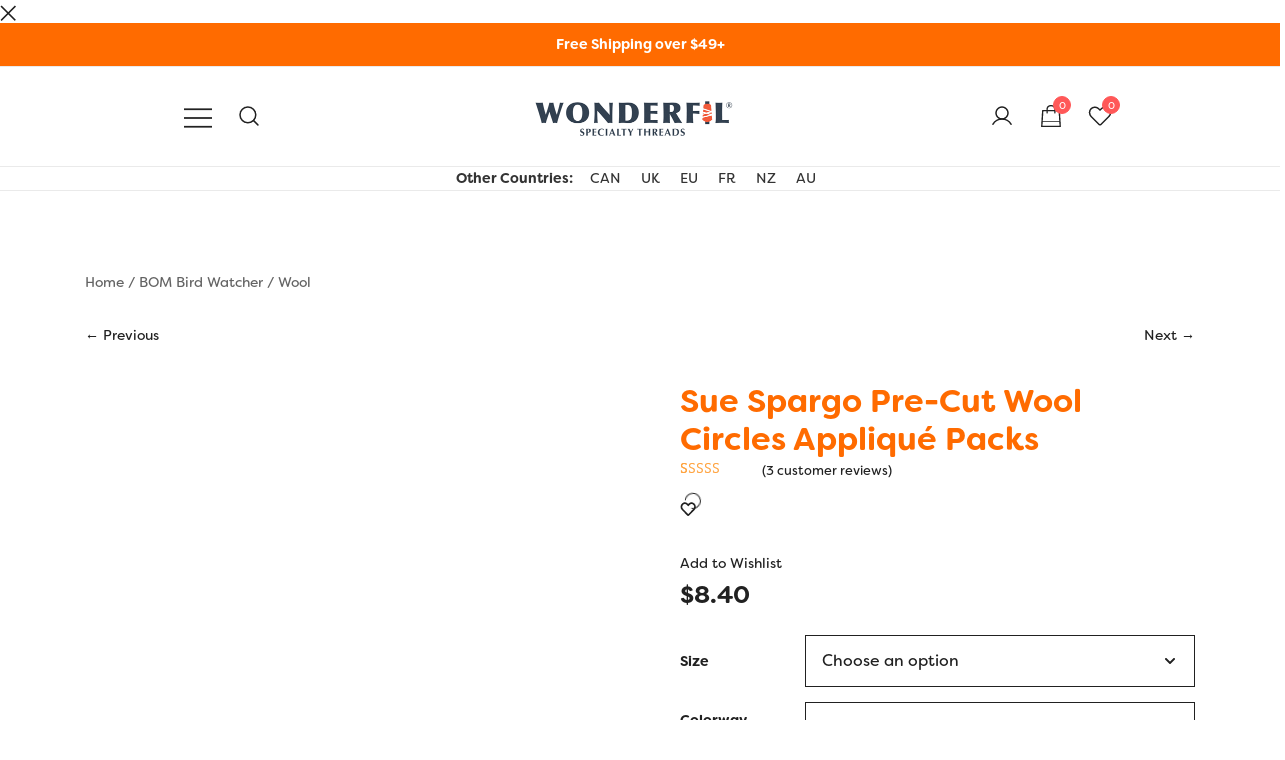

--- FILE ---
content_type: text/html; charset=UTF-8
request_url: https://shopwonderfil.com/product/pre-cut-wool-circle-applique-packs/
body_size: 53656
content:
<!doctype html>
<html lang="en-US">
<head>
	<meta charset="UTF-8">
	<meta name="viewport" content="width=device-width, initial-scale=1">
	<link rel="profile" href="https://gmpg.org/xfn/11">

	<meta name='robots' content='index, follow, max-image-preview:large, max-snippet:-1, max-video-preview:-1' />

	<!-- This site is optimized with the Yoast SEO plugin v26.7 - https://yoast.com/wordpress/plugins/seo/ -->
	<title>Sue Spargo Pre-Cut Wool Circles Appliqué Packs - WonderFil Specialty Threads USA</title>
	<meta name="description" content="Sue Spargo pre-cut wool circles made from 100% merino wool. Perfect for appliqué, quilts, and crafts. Available in 6 sizes and 10 colors." />
	<link rel="canonical" href="https://shopwonderfil.com/product/pre-cut-wool-circle-applique-packs/" />
	<meta property="og:locale" content="en_US" />
	<meta property="og:type" content="article" />
	<meta property="og:title" content="Sue Spargo Pre-Cut Wool Circles Appliqué Packs - WonderFil Specialty Threads USA" />
	<meta property="og:description" content="Sue Spargo pre-cut wool circles made from 100% merino wool. Perfect for appliqué, quilts, and crafts. Available in 6 sizes and 10 colors." />
	<meta property="og:url" content="https://shopwonderfil.com/product/pre-cut-wool-circle-applique-packs/" />
	<meta property="og:site_name" content="WonderFil Specialty Threads USA" />
	<meta property="article:publisher" content="https://www.facebook.com/wonderfil/" />
	<meta property="article:modified_time" content="2026-01-15T19:05:23+00:00" />
	<meta property="og:image" content="https://shopwonderfil.com/wp-content/uploads/2020/03/Pre-cut-wool-circle-packs.jpeg" />
	<meta property="og:image:width" content="1000" />
	<meta property="og:image:height" content="1000" />
	<meta property="og:image:type" content="image/jpeg" />
	<meta name="twitter:card" content="summary_large_image" />
	<meta name="twitter:site" content="@wonderfilthread" />
	<meta name="twitter:label1" content="Est. reading time" />
	<meta name="twitter:data1" content="2 minutes" />
	<script type="application/ld+json" class="yoast-schema-graph">{"@context":"https://schema.org","@graph":[{"@type":"WebPage","@id":"https://shopwonderfil.com/product/pre-cut-wool-circle-applique-packs/","url":"https://shopwonderfil.com/product/pre-cut-wool-circle-applique-packs/","name":"Sue Spargo Pre-Cut Wool Circles Appliqué Packs - WonderFil Specialty Threads USA","isPartOf":{"@id":"https://shopwonderfil.com/#website"},"primaryImageOfPage":{"@id":"https://shopwonderfil.com/product/pre-cut-wool-circle-applique-packs/#primaryimage"},"image":{"@id":"https://shopwonderfil.com/product/pre-cut-wool-circle-applique-packs/#primaryimage"},"thumbnailUrl":"https://shopwonderfil.com/wp-content/uploads/2020/03/Pre-cut-wool-circle-packs.jpeg","datePublished":"2020-03-26T03:55:47+00:00","dateModified":"2026-01-15T19:05:23+00:00","description":"Sue Spargo pre-cut wool circles made from 100% merino wool. Perfect for appliqué, quilts, and crafts. Available in 6 sizes and 10 colors.","breadcrumb":{"@id":"https://shopwonderfil.com/product/pre-cut-wool-circle-applique-packs/#breadcrumb"},"inLanguage":"en-US","potentialAction":[{"@type":"ReadAction","target":["https://shopwonderfil.com/product/pre-cut-wool-circle-applique-packs/"]}]},{"@type":"ImageObject","inLanguage":"en-US","@id":"https://shopwonderfil.com/product/pre-cut-wool-circle-applique-packs/#primaryimage","url":"https://shopwonderfil.com/wp-content/uploads/2020/03/Pre-cut-wool-circle-packs.jpeg","contentUrl":"https://shopwonderfil.com/wp-content/uploads/2020/03/Pre-cut-wool-circle-packs.jpeg","width":1000,"height":1000,"caption":"A picture of Sue Spargo pre-cut wool circles."},{"@type":"BreadcrumbList","@id":"https://shopwonderfil.com/product/pre-cut-wool-circle-applique-packs/#breadcrumb","itemListElement":[{"@type":"ListItem","position":1,"name":"Home","item":"https://shopwonderfil.com/"},{"@type":"ListItem","position":2,"name":"Shop","item":"https://shopwonderfil.com/shop/"},{"@type":"ListItem","position":3,"name":"Sue Spargo Pre-Cut Wool Circles Appliqué Packs"}]},{"@type":"WebSite","@id":"https://shopwonderfil.com/#website","url":"https://shopwonderfil.com/","name":"WonderFil Specialty Threads USA","description":"","publisher":{"@id":"https://shopwonderfil.com/#organization"},"potentialAction":[{"@type":"SearchAction","target":{"@type":"EntryPoint","urlTemplate":"https://shopwonderfil.com/?s={search_term_string}"},"query-input":{"@type":"PropertyValueSpecification","valueRequired":true,"valueName":"search_term_string"}}],"inLanguage":"en-US"},{"@type":"Organization","@id":"https://shopwonderfil.com/#organization","name":"WonderFil Specialty Threads USA","url":"https://shopwonderfil.com/","logo":{"@type":"ImageObject","inLanguage":"en-US","@id":"https://shopwonderfil.com/#/schema/logo/image/","url":"https://shopwonderfil.com/wp-content/uploads/2020/03/cropped-UK-03.png","contentUrl":"https://shopwonderfil.com/wp-content/uploads/2020/03/cropped-UK-03.png","width":512,"height":512,"caption":"WonderFil Specialty Threads USA"},"image":{"@id":"https://shopwonderfil.com/#/schema/logo/image/"},"sameAs":["https://www.facebook.com/wonderfil/","https://x.com/wonderfilthread","https://www.instagram.com/wonderfilspecialtythread/","https://www.pinterest.ca/wonderfilthread/","https://www.youtube.com/user/WonderFilThreads/"]}]}</script>
	<!-- / Yoast SEO plugin. -->


<link rel='dns-prefetch' href='//code.jquery.com' />
<link rel='dns-prefetch' href='//use.typekit.net' />
<link rel="preload" href="https://shopwonderfil.com/wp-content/uploads/2020/03/Pre-cut-wool-circle-packs.jpeg" as="image" imagesrcset="https://shopwonderfil.com/wp-content/uploads/2020/03/Pre-cut-wool-circle-packs.jpeg 1000w, https://shopwonderfil.com/wp-content/uploads/2020/03/Pre-cut-wool-circle-packs-420x420.jpeg 420w, https://shopwonderfil.com/wp-content/uploads/2020/03/Pre-cut-wool-circle-packs-100x100.jpeg 100w, https://shopwonderfil.com/wp-content/uploads/2020/03/Pre-cut-wool-circle-packs-800x800.jpeg 800w, https://shopwonderfil.com/wp-content/uploads/2020/03/Pre-cut-wool-circle-packs-768x768.jpeg 768w" imagesizes="(max-width: 1000px) 100vw, 1000px" fetchpriority="high"><link rel="stylesheet" type="text/css" href="https://use.typekit.net/htb1dtv.css"><style id='wp-img-auto-sizes-contain-inline-css'>
img:is([sizes=auto i],[sizes^="auto," i]){contain-intrinsic-size:3000px 1500px}
/*# sourceURL=wp-img-auto-sizes-contain-inline-css */
</style>
<link rel='stylesheet' id='botiga-woocommerce-style-css' href='https://shopwonderfil.com/wp-content/themes/botiga/assets/css/woocommerce.min.css?ver=2.4.0' media='all' />
<style id='botiga-woocommerce-style-inline-css'>
@font-face {
			font-family: "star";
			src: url("https://shopwonderfil.com/wp-content/plugins/woocommerce/assets/fonts/star.eot");
			src: url("https://shopwonderfil.com/wp-content/plugins/woocommerce/assets/fonts/star.eot?#iefix") format("embedded-opentype"),
				url("https://shopwonderfil.com/wp-content/plugins/woocommerce/assets/fonts/star.woff") format("woff"),
				url("https://shopwonderfil.com/wp-content/plugins/woocommerce/assets/fonts/star.ttf") format("truetype"),
				url("https://shopwonderfil.com/wp-content/plugins/woocommerce/assets/fonts/star.svg#star") format("svg");
			font-weight: normal;
			font-style: normal;
		}
		@font-face {
			font-family: "WooCommerce";
			src: url("https://shopwonderfil.com/wp-content/plugins/woocommerce/assets/fonts/WooCommerce.eot");
			src: url("https://shopwonderfil.com/wp-content/plugins/woocommerce/assets/fonts/WooCommerce.eot?#iefix") format("embedded-opentype"),
				url("https://shopwonderfil.com/wp-content/plugins/woocommerce/assets/fonts/WooCommerce.woff") format("woff"),
				url("https://shopwonderfil.com/wp-content/plugins/woocommerce/assets/fonts/WooCommerce.ttf") format("truetype"),
				url("https://shopwonderfil.com/wp-content/plugins/woocommerce/assets/fonts/WooCommerce.svg#WooCommerce") format("svg");
			font-weight: normal;
			font-style: normal;
		}
/*# sourceURL=botiga-woocommerce-style-inline-css */
</style>
<link rel='stylesheet' id='wp-block-library-css' href='https://shopwonderfil.com/wp-includes/css/dist/block-library/style.min.css?ver=1d9e6975bce121571e0b168d8b390043' media='all' />
<style id='classic-theme-styles-inline-css'>
/*! This file is auto-generated */
.wp-block-button__link{color:#fff;background-color:#32373c;border-radius:9999px;box-shadow:none;text-decoration:none;padding:calc(.667em + 2px) calc(1.333em + 2px);font-size:1.125em}.wp-block-file__button{background:#32373c;color:#fff;text-decoration:none}
/*# sourceURL=/wp-includes/css/classic-themes.min.css */
</style>
<link rel='stylesheet' id='pwgc-wc-blocks-style-css' href='https://shopwonderfil.com/wp-content/plugins/pw-gift-cards/assets/css/blocks.css?ver=3.52' media='all' />
<link rel='stylesheet' id='merchant-botiga-compatibility-css' href='https://shopwonderfil.com/wp-content/plugins/merchant/assets/css/compatibility/botiga/style.min.css?ver=2.2.2' media='all' />
<link rel='stylesheet' id='merchant-product-labels-css' href='https://shopwonderfil.com/wp-content/plugins/merchant/assets/css/modules/product-labels/product-labels.min.css?ver=2.2.2' media='all' />
<link rel='stylesheet' id='merchant-buy-now-css' href='https://shopwonderfil.com/wp-content/plugins/merchant/assets/css/modules/buy-now/buy-now.min.css?ver=2.2.2' media='all' />
<link rel='stylesheet' id='merchant-wait-list-css' href='https://shopwonderfil.com/wp-content/plugins/merchant/assets/css/modules/wait-list/wait-list.min.css?ver=2.2.2' media='all' />
<link rel='stylesheet' id='merchant-frequently-bought-together-css' href='https://shopwonderfil.com/wp-content/plugins/merchant-pro/assets/css/modules/frequently-bought-together/frequently-bought-together.min.css?ver=2.2.2' media='all' />
<link rel='stylesheet' id='merchant-reasons-to-buy-css' href='https://shopwonderfil.com/wp-content/plugins/merchant/assets/css/modules/reasons-to-buy/reasons-to-buy.min.css?ver=2.2.2' media='all' />
<link rel='stylesheet' id='merchant-quick-social-links-css' href='https://shopwonderfil.com/wp-content/plugins/merchant/assets/css/modules/quick-social-links/quick-social-links.min.css?ver=2.2.2' media='all' />
<link rel='stylesheet' id='merchant-css' href='https://shopwonderfil.com/wp-content/plugins/merchant/assets/css/merchant.min.css?ver=2.2.2' media='all' />
<style id='merchant-inline-css'>
.woocommerce .onsale,.wc-block-grid__product-onsale,.wc-block-grid__product .onsale{display:none !important;}.merchant-buy-now-button{--mrc-buy-now-text-color:#ffffff;}.merchant-buy-now-button{--mrc-buy-now-text-hover-color:#ffffff;}.merchant-buy-now-button{--mrc-buy-now-border-color:#8BC34A;}.merchant-buy-now-button{--mrc-buy-now-border-hover-color:#75A939;}.merchant-buy-now-button{--mrc-buy-now-background-color:#8BC34A;}.merchant-buy-now-button{--mrc-buy-now-background-hover-color:#75A939;}.merchant-buy-now-button{--mrc-buy-now-font-size:14px;}.merchant-buy-now-button{--mrc-buy-now-padding-top-bottom:12px;}.merchant-buy-now-button{--mrc-buy-now-padding-left-right:24px;}.merchant-buy-now-button{--mrc-buy-now-margin-top:10px;}.merchant-buy-now-button{--mrc-buy-now-margin-bottom:10px;}.merchant-buy-now-button{--mrc-buy-now-border-radius:35px;}.merchant-side-cart-floating-cart{--mrc-fmci-icon-size:25px;}.merchant-side-cart-floating-cart{--mrc-fmci-corner-offset:30px;}.merchant-side-cart-floating-cart{--mrc-fmci-icon-position:right;}.merchant-side-cart-floating-cart-icon{--mrc-fmci-border-radius:35px;}.merchant-side-cart-floating-cart-icon{--mrc-fmci-icon-color:#ffffff;}.merchant-side-cart-floating-cart-icon{--mrc-fmci-background-color:#212121;}.merchant-side-cart-floating-cart-counter{--mrc-fmci-counter-color:#ffffff;}.merchant-side-cart-floating-cart-counter{--mrc-fmci-counter-background-color:#757575;}.merchant-side-cart{--mrc-fmci-side-cart-width:380px;}.merchant-side-cart{--mrc-fmci-side-cart-title-color:#212121;}.merchant-side-cart{--mrc-fmci-side-cart-title-icon-color:#212121;}.merchant-side-cart{--mrc-fmci-side-cart-title-background-color:#cccccc;}.merchant-side-cart{--mrc-fmci-side-cart-content-text-color:#212121;}.merchant-side-cart{--mrc-fmci-side-cart-content-background-color:#ffffff;}.merchant-side-cart{--mrc-fmci-side-cart-content-remove-color:#ffffff;}.merchant-side-cart{--mrc-fmci-side-cart-content-remove-background-color:#212121;}.merchant-side-cart{--mrc-fmci-side-cart-total-text-color:#212121;}.merchant-side-cart{--mrc-fmci-side-cart-total-background-color:#f5f5f5;}.merchant-side-cart{--mrc-fmci-side-cart-button-color:#ffffff;}.merchant-side-cart{--mrc-fmci-side-cart-button-color-hover:#ffffff;}.merchant-side-cart{--mrc-fmci-side-cart-button-border-color:#212121;}.merchant-side-cart{--mrc-fmci-side-cart-button-border-color-hover:#313131;}.merchant-side-cart{--mrc-fmci-side-cart-button-background-color:#212121;}.merchant-side-cart{--mrc-fmci-side-cart-button-background-color-hover:#313131;}.single-product li .merchant-product-navigation{display:none !important;}.merchant-adv-reviews{--mrc-adv-reviews-title-desc-align:left;}.merchant-adv-reviews{--mrc-adv-reviews-title-color:#212121;}.merchant-adv-reviews{--mrc-adv-reviews-desc-color:#777;}.merchant-adv-reviews,.merchant-adv-reviews-modal{--mrc-adv-reviews-stars-color:#FFA441;}.merchant-adv-reviews,.merchant-adv-reviews-modal{--mrc-adv-reviews-stars-bg-color:#757575;}.merchant-adv-reviews{--mrc-adv-reviews-bar-color:#212121;}.merchant-adv-reviews{--mrc-adv-reviews-bar-bg-color:#F5F5F5;}.merchant-adv-reviews{--mrc-adv-reviews-dividers-color:#e9e9e9;}.merchant-adv-reviews,.merchant-adv-reviews-modal{--mrc-adv-reviews-button-color:#FFF;}.merchant-adv-reviews,.merchant-adv-reviews-modal{--mrc-adv-reviews-button-color-hover:#FFF;}.merchant-adv-reviews,.merchant-adv-reviews-modal{--mrc-adv-reviews-button-bg-color:#212121;}.merchant-adv-reviews,.merchant-adv-reviews-modal{--mrc-adv-reviews-button-bg-color-hover:#757575;}.merchant-adv-reviews-modal{--mrc-adv-reviews-modal-close-icon-color:#757575;}.merchant-adv-reviews-modal{--mrc-adv-reviews-modal-close-icon-color-hover:#212121;}.merchant-adv-reviews-modal{--mrc-adv-reviews-modal-title-color:#212121;}.merchant-adv-reviews-modal{--mrc-adv-reviews-modal-desc-color:#777;}.merchant-adv-reviews-modal{--mrc-adv-reviews-modal-textarea-color:#777;}.merchant-adv-reviews-modal{--mrc-adv-reviews-modal-textarea-bg-color:#FFF;}.merchant-adv-reviews-modal{--mrc-adv-reviews-modal-bg-color:#F5F5F5;}h2.merchant-adv-reviews-title{font-size:2rem;}.merchant-frequently-bought-together .merchant-variation-item img{width:100% !important;height:100% !important;}.woocommerce-cart tbody tr.mrc-fbt-savings-total td{border-color:rgba(33,33,33,0.1) !important;}.woocommerce-cart tbody tr.mrc-fbt-savings-total th{white-space:nowrap;}.merchant-quick-social-link{--merchant-icon-color:#F06F12;}.merchant-quick-social-links-inner{--merchant-bg-color:#ffffff;}.merchant-quick-social-links-inner{--merchant-border-radius:20px;}.merchant-product-navigation{display:flex;gap:15px;}.merchant-product-navigation a{max-width:50%;}.merchant-product-navigation a.merchant-next-product:only-child{min-width:100%;}.merchant-product-navigation a.merchant-next-product{text-align:right;}.merchant-product-navigation a{--merchant-text-hover-color:#F06F12;}.merchant-product-navigation a:hover{color:var(--merchant-text-hover-color);}.merchant-product-navigation a{--merchant-text-color:#212121;}.merchant-product-navigation a{color:var(--merchant-text-color);}.merchant-product-navigation a{--merchant-text-decoration:none;}.merchant-product-navigation a{text-decoration:var(--merchant-text-decoration);}.merchant-product-navigation{--merchant-margin-top:20px;}.merchant-product-navigation{margin-top:var(--merchant-margin-top);}.merchant-product-navigation{--merchant-margin-bottom:20px;}.merchant-product-navigation{margin-bottom:var(--merchant-margin-bottom);}.merchant-product-navigation{--merchant-justify-content:space-between;}.merchant-product-navigation{justify-content:var(--merchant-justify-content);}
/*# sourceURL=merchant-inline-css */
</style>
<link rel='stylesheet' id='photoswipe-css' href='https://shopwonderfil.com/wp-content/plugins/woocommerce/assets/css/photoswipe/photoswipe.min.css?ver=10.4.3' media='all' />
<link rel='stylesheet' id='photoswipe-default-skin-css' href='https://shopwonderfil.com/wp-content/plugins/woocommerce/assets/css/photoswipe/default-skin/default-skin.min.css?ver=10.4.3' media='all' />
<style id='woocommerce-inline-inline-css'>
.woocommerce form .form-row .required { visibility: visible; }
/*# sourceURL=woocommerce-inline-inline-css */
</style>
<link rel='stylesheet' id='wt-smart-coupon-for-woo-css' href='https://shopwonderfil.com/wp-content/plugins/wt-smart-coupons-for-woocommerce/public/css/wt-smart-coupon-public.css?ver=2.2.6' media='all' />
<link rel='stylesheet' id='wc-composite-css-css' href='https://shopwonderfil.com/wp-content/plugins/woocommerce-composite-products/assets/css/frontend/woocommerce.css?ver=11.0.4' media='all' />
<link rel='stylesheet' id='botiga-typekit-oxq2ecj-css' href='https://use.typekit.net/oxq2ecj.css?ver=2.4.0' media='all' />
<link rel='stylesheet' id='botiga-merchant-compatibility-css' href='https://shopwonderfil.com/wp-content/themes/botiga/assets/css/merchant.min.css?ver=2.4.0' media='all' />
<link rel='stylesheet' id='botiga-elementor-css' href='https://shopwonderfil.com/wp-content/themes/botiga/assets/css/elementor.min.css?ver=2.4.0' media='all' />
<link rel='stylesheet' id='botiga-bhfb-css' href='https://shopwonderfil.com/wp-content/themes/botiga/assets/css/botiga-bhfb.min.css?ver=2.4.0' media='all' />
<link rel='stylesheet' id='elementor-frontend-css' href='https://shopwonderfil.com/wp-content/plugins/elementor/assets/css/frontend.min.css?ver=3.34.1' media='all' />
<link rel='stylesheet' id='widget-heading-css' href='https://shopwonderfil.com/wp-content/plugins/elementor/assets/css/widget-heading.min.css?ver=3.34.1' media='all' />
<link rel='stylesheet' id='widget-form-css' href='https://shopwonderfil.com/wp-content/plugins/elementor-pro/assets/css/widget-form.min.css?ver=3.34.0' media='all' />
<link rel='stylesheet' id='e-animation-fadeIn-css' href='https://shopwonderfil.com/wp-content/plugins/elementor/assets/lib/animations/styles/fadeIn.min.css?ver=3.34.1' media='all' />
<link rel='stylesheet' id='e-popup-css' href='https://shopwonderfil.com/wp-content/plugins/elementor-pro/assets/css/conditionals/popup.min.css?ver=3.34.0' media='all' />
<link rel='stylesheet' id='elementor-post-48472-css' href='https://shopwonderfil.com/wp-content/uploads/elementor/css/post-48472.css?ver=1768577656' media='all' />
<link rel='stylesheet' id='elementor-post-47407-css' href='https://shopwonderfil.com/wp-content/uploads/elementor/css/post-47407.css?ver=1768577658' media='all' />
<link rel='stylesheet' id='pmw-public-elementor-fix-css' href='https://shopwonderfil.com/wp-content/plugins/woocommerce-google-adwords-conversion-tracking-tag/css/public/elementor-fix.css?ver=1.54.1' media='all' />
<link rel='stylesheet' id='botiga-side-mini-cart-css' href='https://shopwonderfil.com/wp-content/plugins/botiga-pro/assets/css/botiga-side-mini-cart.min.css?ver=1.5.7' media='all' />
<link rel='stylesheet' id='botiga-mega-menu-css' href='https://shopwonderfil.com/wp-content/plugins/botiga-pro/assets/css/botiga-mega-menu.min.css?ver=1.5.7' media='all' />
<link rel='stylesheet' id='botiga-tb-global-styles-css' href='https://shopwonderfil.com/wp-content/plugins/botiga-pro/inc/modules/templates-builder/assets/css/botiga-tb-templates-builder.min.css?ver=1.5.7' media='all' />
<link rel='stylesheet' id='botiga-tb-blocks-styles-css' href='https://shopwonderfil.com/wp-content/plugins/botiga-pro/inc/modules/templates-builder/assets/css/botiga-tb-gutenberg-blocks.min.css?ver=1.5.7' media='all' />
<link rel='stylesheet' id='botiga-wishlist-css' href='https://shopwonderfil.com/wp-content/plugins/botiga-pro/assets/css/botiga-wishlist.css?ver=1.5.7' media='all' />
<link rel='stylesheet' id='merchant-grid-css' href='https://shopwonderfil.com/wp-content/plugins/merchant/assets/css/grid.min.css?ver=2.2.2' media='all' />
<link rel='stylesheet' id='merchant-pagination-css' href='https://shopwonderfil.com/wp-content/plugins/merchant/assets/css/pagination.min.css?ver=2.2.2' media='all' />
<link rel='stylesheet' id='merchant-modal-css' href='https://shopwonderfil.com/wp-content/plugins/merchant/assets/css/modal.min.css?ver=2.2.2' media='all' />
<link rel='stylesheet' id='merchant-carousel-css' href='https://shopwonderfil.com/wp-content/plugins/merchant/assets/css/carousel.min.css?ver=2.2.2' media='all' />
<link rel='stylesheet' id='merchant-advanced-reviews-css' href='https://shopwonderfil.com/wp-content/plugins/merchant/assets/css/modules/advanced-reviews/advanced-reviews.min.css?ver=2.2.2' media='all' />
<link rel='stylesheet' id='merchant-recent-sales-notifications-css' href='https://shopwonderfil.com/wp-content/plugins/merchant-pro/assets/css/modules/recent-sales-notifications/recent-sales-notifications.min.css?ver=2.2.2' media='all' />
<style id='merchant-recent-sales-notifications-inline-css'>

            :root {
                --merchant-rsn-box-width: 420px;
                --merchant-rsn-bg-color: #ffffff;
                --merchant-rsn-box-radius: 0px;
                --merchant-rsn-box-product-image-radius: 0px;
                --merchant-rsn-border-color: rgba(255, 255, 255, 0);
                --merchant-rsn-close-btn-bg: #f3f3f3;
                --merchant-rsn-text-color: #000000;
                --merchant-rsn-product-title-color: #000000;
                --merchant-rsn-time-color: #919191;
            }
        
/*# sourceURL=merchant-recent-sales-notifications-inline-css */
</style>
<link rel='stylesheet' id='wc-cp-checkout-blocks-css' href='https://shopwonderfil.com/wp-content/plugins/woocommerce-composite-products/assets/css/frontend/checkout-blocks.css?ver=11.0.4' media='all' />
<link rel='stylesheet' id='botiga-quick-view-css' href='https://shopwonderfil.com/wp-content/themes/botiga/assets/css/quick-view.min.css?ver=2.4.0' media='all' />
<link rel='stylesheet' id='botiga-style-min-css' href='https://shopwonderfil.com/wp-content/themes/botiga/assets/css/styles.min.css?ver=2.4.0' media='all' />
<link rel='stylesheet' id='botiga-custom-styles-css' href='https://shopwonderfil.com/wp-content/uploads/botiga/custom-styles.css?ver=1768596479' media='all' />
<link rel='stylesheet' id='botiga-style-css' href='https://shopwonderfil.com/wp-content/themes/botiga/style.css?ver=2.4.0' media='all' />
<style id='botiga-style-inline-css'>

            .bt-hook-wrapper {
                display: block;
                position: relative;
                width: 100%;
                background-color: rgba(0, 0, 0, 0.05);
                border: 1px dashed rgba(0, 0, 0, 0.4);
                padding: 10px;
                margin: 15px 0;
                border-radius: 5px;
                text-align: left;
            }

            .bt-hook-wrapper .bt-hook-id {
                display: block;
                font-size: 12px;
                color: rgba(0, 0, 0, 0.5);
            }

            .bt-hook-wrapper .bt-hook-edit {
                position: absolute;
                top: 9px;
                right: 9px;
                line-height: 1;
                opacity: 0.5;
                transition: ease opacity 250ms;
            }

            .bt-hook-wrapper .bt-hook-edit:hover {
                opacity: 1;
            }

            .bt-hook-wrapper .bt-hook-edit svg {
                width: 20px;
                height: auto;
                fill: #212121 !important;
            }

            .bt-hook-wrapper[data-hook-id="botiga_hook_woocommerce_after_main_content"] {
                margin: 15px 15px;
            }

            .bt-hook-wrapper.has-content {
                border-color: #212121;
            }

            .woocommerce-page-header + .bt-hook-wrapper {
                margin-top: 60px;
            }

            .single-product .site-main>.product>section.products:last-child {
                margin-bottom: 0;
            } 
        
/*# sourceURL=botiga-style-inline-css */
</style>
<link rel='stylesheet' id='woo_discount_pro_style-css' href='https://shopwonderfil.com/wp-content/plugins/woo-discount-rules-pro-off/Assets/Css/awdr_style.css?ver=2.6.13' media='all' />
<link rel='stylesheet' id='elementor-gf-local-roboto-css' href='https://shopwonderfil.com/wp-content/uploads/elementor/google-fonts/css/roboto.css?ver=1747856848' media='all' />
<link rel='stylesheet' id='elementor-gf-local-robotoslab-css' href='https://shopwonderfil.com/wp-content/uploads/elementor/google-fonts/css/robotoslab.css?ver=1747856867' media='all' />
<script type="text/template" id="tmpl-variation-template">
	<div class="woocommerce-variation-description">{{{ data.variation.variation_description }}}</div>
	<div class="woocommerce-variation-price">{{{ data.variation.price_html }}}</div>
	<div class="woocommerce-variation-availability">{{{ data.variation.availability_html }}}</div>
</script>
<script type="text/template" id="tmpl-unavailable-variation-template">
	<p role="alert">Sorry, this product is unavailable. Please choose a different combination.</p>
</script>
<script src="https://shopwonderfil.com/wp-includes/js/dist/hooks.min.js?ver=dd5603f07f9220ed27f1" id="wp-hooks-js"></script>
<script src="https://code.jquery.com/jquery-3.6.0.min.js" id="jquery-js"></script>
<script src="https://shopwonderfil.com/wp-content/plugins/woocommerce/assets/js/jquery-blockui/jquery.blockUI.min.js?ver=2.7.0-wc.10.4.3" id="wc-jquery-blockui-js" defer data-wp-strategy="defer"></script>
<script id="wc-add-to-cart-js-extra">
var wc_add_to_cart_params = {"ajax_url":"/wp-admin/admin-ajax.php","wc_ajax_url":"/?wc-ajax=%%endpoint%%","i18n_view_cart":"View cart","cart_url":"https://shopwonderfil.com/cart/","is_cart":"","cart_redirect_after_add":"no"};
//# sourceURL=wc-add-to-cart-js-extra
</script>
<script src="https://shopwonderfil.com/wp-content/plugins/woocommerce/assets/js/frontend/add-to-cart.min.js?ver=10.4.3" id="wc-add-to-cart-js" defer data-wp-strategy="defer"></script>
<script src="https://shopwonderfil.com/wp-content/plugins/woocommerce/assets/js/photoswipe/photoswipe.min.js?ver=4.1.1-wc.10.4.3" id="wc-photoswipe-js" defer data-wp-strategy="defer"></script>
<script src="https://shopwonderfil.com/wp-content/plugins/woocommerce/assets/js/photoswipe/photoswipe-ui-default.min.js?ver=4.1.1-wc.10.4.3" id="wc-photoswipe-ui-default-js" defer data-wp-strategy="defer"></script>
<script src="https://shopwonderfil.com/wp-content/plugins/woocommerce/assets/js/js-cookie/js.cookie.min.js?ver=2.1.4-wc.10.4.3" id="wc-js-cookie-js" defer data-wp-strategy="defer"></script>
<script id="woocommerce-js-extra">
var woocommerce_params = {"ajax_url":"/wp-admin/admin-ajax.php","wc_ajax_url":"/?wc-ajax=%%endpoint%%","i18n_password_show":"Show password","i18n_password_hide":"Hide password"};
//# sourceURL=woocommerce-js-extra
</script>
<script src="https://shopwonderfil.com/wp-content/plugins/woocommerce/assets/js/frontend/woocommerce.min.js?ver=10.4.3" id="woocommerce-js" defer data-wp-strategy="defer"></script>
<script id="wt-smart-coupon-for-woo-js-extra">
var WTSmartCouponOBJ = {"ajaxurl":"https://shopwonderfil.com/wp-admin/admin-ajax.php","wc_ajax_url":"https://shopwonderfil.com/?wc-ajax=","nonces":{"public":"e8c50dda94","apply_coupon":"8e8b6e4310"},"labels":{"please_wait":"Please wait...","choose_variation":"Please choose a variation","error":"Error !!!"},"shipping_method":[],"payment_method":"","is_cart":""};
//# sourceURL=wt-smart-coupon-for-woo-js-extra
</script>
<script src="https://shopwonderfil.com/wp-content/plugins/wt-smart-coupons-for-woocommerce/public/js/wt-smart-coupon-public.js?ver=2.2.6" id="wt-smart-coupon-for-woo-js"></script>
<script id="wpm-js-extra">
var wpm = {"ajax_url":"https://shopwonderfil.com/wp-admin/admin-ajax.php","root":"https://shopwonderfil.com/wp-json/","nonce_wp_rest":"c955c587c6","nonce_ajax":"80d769fd38"};
//# sourceURL=wpm-js-extra
</script>
<script src="https://shopwonderfil.com/wp-content/plugins/woocommerce-google-adwords-conversion-tracking-tag/js/public/free/wpm-public.p1.min.js?ver=1.54.1" id="wpm-js"></script>
<script>(function(w,d,t,r,u){var f,n,i;w[u]=w[u]||[],f=function(){var o={ti:"187022352"};o.q=w[u],w[u]=new UET(o),w[u].push("pageLoad")},n=d.createElement(t),n.src=r,n.async=1,n.onload=n.onreadystatechange=function(){var s=this.readyState;s&&s!=="loaded"&&s!=="complete"||(f(),n.onload=n.onreadystatechange=null)},i=d.getElementsByTagName(t)[0],i.parentNode.insertBefore(n,i)})(window,document,"script","//bat.bing.com/bat.js","uetq");</script>

<script type="application/ld+json">{"@context":"https:\/\/schema.org\/","@type":"Product","name":"Sue Spargo Pre-Cut Wool Circles Appliqu\u00e9 Packs","image":["https:\/\/shopwonderfil.com\/wp-content\/uploads\/2020\/03\/Pre-cut-wool-circle-packs.jpeg"],"description":"These pre-cut wool circles from Sue Spargo\u2019s collection take out the tedious work of cutting precise circles yourself, so you can jump right into your next wool appliqu\u00e9 or craft project. Made with 100% Superior Grade A Virgin Australian Merino Wool.\r\n\r\nAvailable in 6 Sizes: 1 1\/2\u201d, 7\/8\u201d, 3\/4\u201d, 1\/2\u201d, 3\/8\u201d, 1\/4\u201d\r\nColourways: Red, Orange, Yellow, Green, Teal, Blue, Violet, Brown, Grey, Nature.\r\nApplications: Wool applique, quilts, apparel, crafts &amp; more.","sku":"","brand":{"@type":"Brand","name":"WonderFil"},"offers":{"@type":"Offer","url":"https:\/\/shopwonderfil.com\/product\/pre-cut-wool-circle-applique-packs\/","priceCurrency":"USD","price":"8.40","availability":"https:\/\/schema.org\/InStock"}}</script>    <!-- Preconnects para mejorar LCP y reducir render-blocking -->
    <link rel="preconnect" href="https://shopwonderfil.com" crossorigin>
    <link rel="preconnect" href="https://fonts.googleapis.com">
    <link rel="preconnect" href="https://fonts.gstatic.com" crossorigin>
    <link rel="preconnect" href="https://use.typekit.net" crossorigin>
    <link rel="preconnect" href="https://p.typekit.net" crossorigin>
    <link rel="preconnect" href="https://www.googletagmanager.com" crossorigin>
    <link rel="preconnect" href="https://www.google-analytics.com" crossorigin>
    <!-- DNS prefetch como refuerzo -->
    <link rel="dns-prefetch" href="//fonts.googleapis.com">
    <link rel="dns-prefetch" href="//fonts.gstatic.com">
    <link rel="dns-prefetch" href="//use.typekit.net">
    <link rel="dns-prefetch" href="//p.typekit.net">
    	<noscript><style>.woocommerce-product-gallery{ opacity: 1 !important; }</style></noscript>
	<meta name="generator" content="Elementor 3.34.1; features: e_font_icon_svg, additional_custom_breakpoints; settings: css_print_method-external, google_font-enabled, font_display-swap">

<!-- START Pixel Manager for WooCommerce -->

		<script data-cfasync="false">

			window.wpmDataLayer = window.wpmDataLayer || {};
			window.wpmDataLayer = Object.assign(window.wpmDataLayer, {"cart":{},"cart_item_keys":{},"version":{"number":"1.54.1","pro":false,"eligible_for_updates":false,"distro":"fms","beta":false,"show":true},"pixels":{"google":{"linker":{"settings":null},"user_id":false,"ads":{"conversion_ids":{"AW-1005239180":"XymGCLyW6twDEIz3qt8D"},"dynamic_remarketing":{"status":true,"id_type":"post_id","send_events_with_parent_ids":true},"google_business_vertical":"retail","phone_conversion_number":"","phone_conversion_label":""},"analytics":{"ga4":{"measurement_id":"G-FD5SJFDCHM","parameters":{},"mp_active":false,"debug_mode":false,"page_load_time_tracking":false},"id_type":"post_id"},"tag_id":"AW-1005239180","tag_id_suppressed":[],"tag_gateway":{"measurement_path":""},"tcf_support":false,"consent_mode":{"is_active":true,"wait_for_update":500,"ads_data_redaction":false,"url_passthrough":true}},"facebook":{"pixel_id":"554691861919008","dynamic_remarketing":{"id_type":"post_id"},"capi":false,"advanced_matching":false,"exclusion_patterns":[],"fbevents_js_url":"https://connect.facebook.net/en_US/fbevents.js"}},"shop":{"list_name":"Product | Sue Spargo Pre-Cut Wool Circles Appliqué Packs","list_id":"product_sue-spargo-pre-cut-wool-circles-applique-packs","page_type":"product","product_type":"variable","currency":"USD","selectors":{"addToCart":[],"beginCheckout":[]},"order_duplication_prevention":true,"view_item_list_trigger":{"test_mode":false,"background_color":"green","opacity":0.5,"repeat":true,"timeout":1000,"threshold":0.8},"variations_output":true,"session_active":false},"page":{"id":7194,"title":"Sue Spargo Pre-Cut Wool Circles Appliqué Packs","type":"product","categories":[],"parent":{"id":0,"title":"Sue Spargo Pre-Cut Wool Circles Appliqué Packs","type":"product","categories":[]}},"general":{"user_logged_in":false,"scroll_tracking_thresholds":[],"page_id":7194,"exclude_domains":[],"server_2_server":{"active":false,"user_agent_exclude_patterns":[],"ip_exclude_list":[],"pageview_event_s2s":{"is_active":false,"pixels":["facebook"]}},"consent_management":{"explicit_consent":false},"lazy_load_pmw":false,"chunk_base_path":"https://shopwonderfil.com/wp-content/plugins/woocommerce-google-adwords-conversion-tracking-tag/js/public/free/","modules":{"load_deprecated_functions":true}}});

		</script>

		
<!-- END Pixel Manager for WooCommerce -->
			<meta name="pm-dataLayer-meta" content="7194" class="wpmProductId"
				  data-id="7194">
					<script data-cfasync="false">
			(window.wpmDataLayer = window.wpmDataLayer || {}).products                = window.wpmDataLayer.products || {};
			window.wpmDataLayer.products[7194] = {"id":"7194","sku":"","price":8.4,"brand":"","quantity":1,"dyn_r_ids":{"post_id":"7194","sku":7194,"gpf":"woocommerce_gpf_7194","gla":"gla_7194"},"is_variable":true,"type":"variable","name":"Sue Spargo Pre-Cut Wool Circles Appliqué Packs","category":["BOM Bird Watcher","Hand Sewers","Hand Sewing","Packages","Precut Kits","Under $35","Wool"],"is_variation":false};
					</script>
					<meta name="pm-dataLayer-meta" content="7209" class="wpmProductId"
				  data-id="7209">
					<script data-cfasync="false">
			(window.wpmDataLayer = window.wpmDataLayer || {}).products                = window.wpmDataLayer.products || {};
			window.wpmDataLayer.products[7209] = {"id":"7209","sku":"SSPWC11/2-RED","price":8.4,"brand":"","quantity":1,"dyn_r_ids":{"post_id":"7209","sku":"SSPWC11/2-RED","gpf":"woocommerce_gpf_7209","gla":"gla_7209"},"is_variable":false,"type":"variation","name":"Sue Spargo Pre-Cut Wool Circles Appliqué Packs","parent_id_dyn_r_ids":{"post_id":"7194","sku":7194,"gpf":"woocommerce_gpf_7194","gla":"gla_7194"},"parent_id":7194,"category":["BOM Bird Watcher","Hand Sewers","Hand Sewing","Packages","Precut Kits","Under $35","Wool"],"variant":"Size: 1 1/2 | Colorway: red","is_variation":true};
					</script>
					<meta name="pm-dataLayer-meta" content="7245" class="wpmProductId"
				  data-id="7245">
					<script data-cfasync="false">
			(window.wpmDataLayer = window.wpmDataLayer || {}).products                = window.wpmDataLayer.products || {};
			window.wpmDataLayer.products[7245] = {"id":"7245","sku":"SSPWC1/4-GREY","price":8.4,"brand":"","quantity":1,"dyn_r_ids":{"post_id":"7245","sku":"SSPWC1/4-GREY","gpf":"woocommerce_gpf_7245","gla":"gla_7245"},"is_variable":false,"type":"variation","name":"Sue Spargo Pre-Cut Wool Circles Appliqué Packs","parent_id_dyn_r_ids":{"post_id":"7194","sku":7194,"gpf":"woocommerce_gpf_7194","gla":"gla_7194"},"parent_id":7194,"category":["BOM Bird Watcher","Hand Sewers","Hand Sewing","Packages","Precut Kits","Under $35","Wool"],"variant":"Size: 1/4” | Colorway: grey","is_variation":true};
					</script>
					<meta name="pm-dataLayer-meta" content="7251" class="wpmProductId"
				  data-id="7251">
					<script data-cfasync="false">
			(window.wpmDataLayer = window.wpmDataLayer || {}).products                = window.wpmDataLayer.products || {};
			window.wpmDataLayer.products[7251] = {"id":"7251","sku":"SSPWC1/4-TEAL","price":8.4,"brand":"","quantity":1,"dyn_r_ids":{"post_id":"7251","sku":"SSPWC1/4-TEAL","gpf":"woocommerce_gpf_7251","gla":"gla_7251"},"is_variable":false,"type":"variation","name":"Sue Spargo Pre-Cut Wool Circles Appliqué Packs","parent_id_dyn_r_ids":{"post_id":"7194","sku":7194,"gpf":"woocommerce_gpf_7194","gla":"gla_7194"},"parent_id":7194,"category":["BOM Bird Watcher","Hand Sewers","Hand Sewing","Packages","Precut Kits","Under $35","Wool"],"variant":"Size: 1/4” | Colorway: teal","is_variation":true};
					</script>
					<meta name="pm-dataLayer-meta" content="7261" class="wpmProductId"
				  data-id="7261">
					<script data-cfasync="false">
			(window.wpmDataLayer = window.wpmDataLayer || {}).products                = window.wpmDataLayer.products || {};
			window.wpmDataLayer.products[7261] = {"id":"7261","sku":"SSPWC3/8-NATURE","price":8.4,"brand":"","quantity":1,"dyn_r_ids":{"post_id":"7261","sku":"SSPWC3/8-NATURE","gpf":"woocommerce_gpf_7261","gla":"gla_7261"},"is_variable":false,"type":"variation","name":"Sue Spargo Pre-Cut Wool Circles Appliqué Packs","parent_id_dyn_r_ids":{"post_id":"7194","sku":7194,"gpf":"woocommerce_gpf_7194","gla":"gla_7194"},"parent_id":7194,"category":["BOM Bird Watcher","Hand Sewers","Hand Sewing","Packages","Precut Kits","Under $35","Wool"],"variant":"Size: 3/8” | Colorway: nature","is_variation":true};
					</script>
					<meta name="pm-dataLayer-meta" content="7262" class="wpmProductId"
				  data-id="7262">
					<script data-cfasync="false">
			(window.wpmDataLayer = window.wpmDataLayer || {}).products                = window.wpmDataLayer.products || {};
			window.wpmDataLayer.products[7262] = {"id":"7262","sku":"SSPWC3/8-GREY","price":8.4,"brand":"","quantity":1,"dyn_r_ids":{"post_id":"7262","sku":"SSPWC3/8-GREY","gpf":"woocommerce_gpf_7262","gla":"gla_7262"},"is_variable":false,"type":"variation","name":"Sue Spargo Pre-Cut Wool Circles Appliqué Packs","parent_id_dyn_r_ids":{"post_id":"7194","sku":7194,"gpf":"woocommerce_gpf_7194","gla":"gla_7194"},"parent_id":7194,"category":["BOM Bird Watcher","Hand Sewers","Hand Sewing","Packages","Precut Kits","Under $35","Wool"],"variant":"Size: 3/8” | Colorway: grey","is_variation":true};
					</script>
					<meta name="pm-dataLayer-meta" content="7300" class="wpmProductId"
				  data-id="7300">
					<script data-cfasync="false">
			(window.wpmDataLayer = window.wpmDataLayer || {}).products                = window.wpmDataLayer.products || {};
			window.wpmDataLayer.products[7300] = {"id":"7300","sku":"SSPWC7/8-YELLOW","price":8.4,"brand":"","quantity":1,"dyn_r_ids":{"post_id":"7300","sku":"SSPWC7/8-YELLOW","gpf":"woocommerce_gpf_7300","gla":"gla_7300"},"is_variable":false,"type":"variation","name":"Sue Spargo Pre-Cut Wool Circles Appliqué Packs","parent_id_dyn_r_ids":{"post_id":"7194","sku":7194,"gpf":"woocommerce_gpf_7194","gla":"gla_7194"},"parent_id":7194,"category":["BOM Bird Watcher","Hand Sewers","Hand Sewing","Packages","Precut Kits","Under $35","Wool"],"variant":"Size: 7/8” | Colorway: yellow","is_variation":true};
					</script>
					<meta name="pm-dataLayer-meta" content="7213" class="wpmProductId"
				  data-id="7213">
					<script data-cfasync="false">
			(window.wpmDataLayer = window.wpmDataLayer || {}).products                = window.wpmDataLayer.products || {};
			window.wpmDataLayer.products[7213] = {"id":"7213","sku":"SSPWC11/2-ORANGE","price":8.4,"brand":"","quantity":1,"dyn_r_ids":{"post_id":"7213","sku":"SSPWC11/2-ORANGE","gpf":"woocommerce_gpf_7213","gla":"gla_7213"},"is_variable":false,"type":"variation","name":"Sue Spargo Pre-Cut Wool Circles Appliqué Packs","parent_id_dyn_r_ids":{"post_id":"7194","sku":7194,"gpf":"woocommerce_gpf_7194","gla":"gla_7194"},"parent_id":7194,"category":["BOM Bird Watcher","Hand Sewers","Hand Sewing","Packages","Precut Kits","Under $35","Wool"],"variant":"Size: 1 1/2 | Colorway: orange","is_variation":true};
					</script>
					<meta name="pm-dataLayer-meta" content="7241" class="wpmProductId"
				  data-id="7241">
					<script data-cfasync="false">
			(window.wpmDataLayer = window.wpmDataLayer || {}).products                = window.wpmDataLayer.products || {};
			window.wpmDataLayer.products[7241] = {"id":"7241","sku":"SSPWC1/4-BLUE","price":8.4,"brand":"","quantity":1,"dyn_r_ids":{"post_id":"7241","sku":"SSPWC1/4-BLUE","gpf":"woocommerce_gpf_7241","gla":"gla_7241"},"is_variable":false,"type":"variation","name":"Sue Spargo Pre-Cut Wool Circles Appliqué Packs","parent_id_dyn_r_ids":{"post_id":"7194","sku":7194,"gpf":"woocommerce_gpf_7194","gla":"gla_7194"},"parent_id":7194,"category":["BOM Bird Watcher","Hand Sewers","Hand Sewing","Packages","Precut Kits","Under $35","Wool"],"variant":"Size: 1/4” | Colorway: blue","is_variation":true};
					</script>
					<meta name="pm-dataLayer-meta" content="7243" class="wpmProductId"
				  data-id="7243">
					<script data-cfasync="false">
			(window.wpmDataLayer = window.wpmDataLayer || {}).products                = window.wpmDataLayer.products || {};
			window.wpmDataLayer.products[7243] = {"id":"7243","sku":"SSPWC1/4-NATURE","price":8.4,"brand":"","quantity":1,"dyn_r_ids":{"post_id":"7243","sku":"SSPWC1/4-NATURE","gpf":"woocommerce_gpf_7243","gla":"gla_7243"},"is_variable":false,"type":"variation","name":"Sue Spargo Pre-Cut Wool Circles Appliqué Packs","parent_id_dyn_r_ids":{"post_id":"7194","sku":7194,"gpf":"woocommerce_gpf_7194","gla":"gla_7194"},"parent_id":7194,"category":["BOM Bird Watcher","Hand Sewers","Hand Sewing","Packages","Precut Kits","Under $35","Wool"],"variant":"Size: 1/4” | Colorway: nature","is_variation":true};
					</script>
					<meta name="pm-dataLayer-meta" content="7255" class="wpmProductId"
				  data-id="7255">
					<script data-cfasync="false">
			(window.wpmDataLayer = window.wpmDataLayer || {}).products                = window.wpmDataLayer.products || {};
			window.wpmDataLayer.products[7255] = {"id":"7255","sku":"SSPWC1/4-YELLOW","price":8.4,"brand":"","quantity":1,"dyn_r_ids":{"post_id":"7255","sku":"SSPWC1/4-YELLOW","gpf":"woocommerce_gpf_7255","gla":"gla_7255"},"is_variable":false,"type":"variation","name":"Sue Spargo Pre-Cut Wool Circles Appliqué Packs","parent_id_dyn_r_ids":{"post_id":"7194","sku":7194,"gpf":"woocommerce_gpf_7194","gla":"gla_7194"},"parent_id":7194,"category":["BOM Bird Watcher","Hand Sewers","Hand Sewing","Packages","Precut Kits","Under $35","Wool"],"variant":"Size: 1/4” | Colorway: yellow","is_variation":true};
					</script>
					<meta name="pm-dataLayer-meta" content="7259" class="wpmProductId"
				  data-id="7259">
					<script data-cfasync="false">
			(window.wpmDataLayer = window.wpmDataLayer || {}).products                = window.wpmDataLayer.products || {};
			window.wpmDataLayer.products[7259] = {"id":"7259","sku":"SSPWC1/4-RED","price":8.4,"brand":"","quantity":1,"dyn_r_ids":{"post_id":"7259","sku":"SSPWC1/4-RED","gpf":"woocommerce_gpf_7259","gla":"gla_7259"},"is_variable":false,"type":"variation","name":"Sue Spargo Pre-Cut Wool Circles Appliqué Packs","parent_id_dyn_r_ids":{"post_id":"7194","sku":7194,"gpf":"woocommerce_gpf_7194","gla":"gla_7194"},"parent_id":7194,"category":["BOM Bird Watcher","Hand Sewers","Hand Sewing","Packages","Precut Kits","Under $35","Wool"],"variant":"Size: 1/4” | Colorway: red","is_variation":true};
					</script>
					<meta name="pm-dataLayer-meta" content="7274" class="wpmProductId"
				  data-id="7274">
					<script data-cfasync="false">
			(window.wpmDataLayer = window.wpmDataLayer || {}).products                = window.wpmDataLayer.products || {};
			window.wpmDataLayer.products[7274] = {"id":"7274","sku":"SSPWC1/2-GREY","price":8.4,"brand":"","quantity":1,"dyn_r_ids":{"post_id":"7274","sku":"SSPWC1/2-GREY","gpf":"woocommerce_gpf_7274","gla":"gla_7274"},"is_variable":false,"type":"variation","name":"Sue Spargo Pre-Cut Wool Circles Appliqué Packs","parent_id_dyn_r_ids":{"post_id":"7194","sku":7194,"gpf":"woocommerce_gpf_7194","gla":"gla_7194"},"parent_id":7194,"category":["BOM Bird Watcher","Hand Sewers","Hand Sewing","Packages","Precut Kits","Under $35","Wool"],"variant":"Size: 1/2” | Colorway: grey","is_variation":true};
					</script>
					<meta name="pm-dataLayer-meta" content="7219" class="wpmProductId"
				  data-id="7219">
					<script data-cfasync="false">
			(window.wpmDataLayer = window.wpmDataLayer || {}).products                = window.wpmDataLayer.products || {};
			window.wpmDataLayer.products[7219] = {"id":"7219","sku":"SSPWC11/2-YELLOW","price":8.4,"brand":"","quantity":1,"dyn_r_ids":{"post_id":"7219","sku":"SSPWC11/2-YELLOW","gpf":"woocommerce_gpf_7219","gla":"gla_7219"},"is_variable":false,"type":"variation","name":"Sue Spargo Pre-Cut Wool Circles Appliqué Packs","parent_id_dyn_r_ids":{"post_id":"7194","sku":7194,"gpf":"woocommerce_gpf_7194","gla":"gla_7194"},"parent_id":7194,"category":["BOM Bird Watcher","Hand Sewers","Hand Sewing","Packages","Precut Kits","Under $35","Wool"],"variant":"Size: 1 1/2 | Colorway: yellow","is_variation":true};
					</script>
					<meta name="pm-dataLayer-meta" content="7247" class="wpmProductId"
				  data-id="7247">
					<script data-cfasync="false">
			(window.wpmDataLayer = window.wpmDataLayer || {}).products                = window.wpmDataLayer.products || {};
			window.wpmDataLayer.products[7247] = {"id":"7247","sku":"SSPWC1/4-BROWN","price":8.4,"brand":"","quantity":1,"dyn_r_ids":{"post_id":"7247","sku":"SSPWC1/4-BROWN","gpf":"woocommerce_gpf_7247","gla":"gla_7247"},"is_variable":false,"type":"variation","name":"Sue Spargo Pre-Cut Wool Circles Appliqué Packs","parent_id_dyn_r_ids":{"post_id":"7194","sku":7194,"gpf":"woocommerce_gpf_7194","gla":"gla_7194"},"parent_id":7194,"category":["BOM Bird Watcher","Hand Sewers","Hand Sewing","Packages","Precut Kits","Under $35","Wool"],"variant":"Size: 1/4” | Colorway: brown","is_variation":true};
					</script>
					<meta name="pm-dataLayer-meta" content="7249" class="wpmProductId"
				  data-id="7249">
					<script data-cfasync="false">
			(window.wpmDataLayer = window.wpmDataLayer || {}).products                = window.wpmDataLayer.products || {};
			window.wpmDataLayer.products[7249] = {"id":"7249","sku":"SSPWC1/4-VIOLET","price":8.4,"brand":"","quantity":1,"dyn_r_ids":{"post_id":"7249","sku":"SSPWC1/4-VIOLET","gpf":"woocommerce_gpf_7249","gla":"gla_7249"},"is_variable":false,"type":"variation","name":"Sue Spargo Pre-Cut Wool Circles Appliqué Packs","parent_id_dyn_r_ids":{"post_id":"7194","sku":7194,"gpf":"woocommerce_gpf_7194","gla":"gla_7194"},"parent_id":7194,"category":["BOM Bird Watcher","Hand Sewers","Hand Sewing","Packages","Precut Kits","Under $35","Wool"],"variant":"Size: 1/4” | Colorway: violet","is_variation":true};
					</script>
					<meta name="pm-dataLayer-meta" content="7264" class="wpmProductId"
				  data-id="7264">
					<script data-cfasync="false">
			(window.wpmDataLayer = window.wpmDataLayer || {}).products                = window.wpmDataLayer.products || {};
			window.wpmDataLayer.products[7264] = {"id":"7264","sku":"SSPWC3/8-VIOLET","price":8.4,"brand":"","quantity":1,"dyn_r_ids":{"post_id":"7264","sku":"SSPWC3/8-VIOLET","gpf":"woocommerce_gpf_7264","gla":"gla_7264"},"is_variable":false,"type":"variation","name":"Sue Spargo Pre-Cut Wool Circles Appliqué Packs","parent_id_dyn_r_ids":{"post_id":"7194","sku":7194,"gpf":"woocommerce_gpf_7194","gla":"gla_7194"},"parent_id":7194,"category":["BOM Bird Watcher","Hand Sewers","Hand Sewing","Packages","Precut Kits","Under $35","Wool"],"variant":"Size: 3/8” | Colorway: violet","is_variation":true};
					</script>
					<meta name="pm-dataLayer-meta" content="7272" class="wpmProductId"
				  data-id="7272">
					<script data-cfasync="false">
			(window.wpmDataLayer = window.wpmDataLayer || {}).products                = window.wpmDataLayer.products || {};
			window.wpmDataLayer.products[7272] = {"id":"7272","sku":"SSPWC3/8-RED","price":8.4,"brand":"","quantity":1,"dyn_r_ids":{"post_id":"7272","sku":"SSPWC3/8-RED","gpf":"woocommerce_gpf_7272","gla":"gla_7272"},"is_variable":false,"type":"variation","name":"Sue Spargo Pre-Cut Wool Circles Appliqué Packs","parent_id_dyn_r_ids":{"post_id":"7194","sku":7194,"gpf":"woocommerce_gpf_7194","gla":"gla_7194"},"parent_id":7194,"category":["BOM Bird Watcher","Hand Sewers","Hand Sewing","Packages","Precut Kits","Under $35","Wool"],"variant":"Size: 3/8” | Colorway: red","is_variation":true};
					</script>
					<meta name="pm-dataLayer-meta" content="7275" class="wpmProductId"
				  data-id="7275">
					<script data-cfasync="false">
			(window.wpmDataLayer = window.wpmDataLayer || {}).products                = window.wpmDataLayer.products || {};
			window.wpmDataLayer.products[7275] = {"id":"7275","sku":"SSPWC1/2-BROWN","price":8.4,"brand":"","quantity":1,"dyn_r_ids":{"post_id":"7275","sku":"SSPWC1/2-BROWN","gpf":"woocommerce_gpf_7275","gla":"gla_7275"},"is_variable":false,"type":"variation","name":"Sue Spargo Pre-Cut Wool Circles Appliqué Packs","parent_id_dyn_r_ids":{"post_id":"7194","sku":7194,"gpf":"woocommerce_gpf_7194","gla":"gla_7194"},"parent_id":7194,"category":["BOM Bird Watcher","Hand Sewers","Hand Sewing","Packages","Precut Kits","Under $35","Wool"],"variant":"Size: 1/2” | Colorway: brown","is_variation":true};
					</script>
					<meta name="pm-dataLayer-meta" content="7221" class="wpmProductId"
				  data-id="7221">
					<script data-cfasync="false">
			(window.wpmDataLayer = window.wpmDataLayer || {}).products                = window.wpmDataLayer.products || {};
			window.wpmDataLayer.products[7221] = {"id":"7221","sku":"SSPWC11/2-GREEN","price":8.4,"brand":"","quantity":1,"dyn_r_ids":{"post_id":"7221","sku":"SSPWC11/2-GREEN","gpf":"woocommerce_gpf_7221","gla":"gla_7221"},"is_variable":false,"type":"variation","name":"Sue Spargo Pre-Cut Wool Circles Appliqué Packs","parent_id_dyn_r_ids":{"post_id":"7194","sku":7194,"gpf":"woocommerce_gpf_7194","gla":"gla_7194"},"parent_id":7194,"category":["BOM Bird Watcher","Hand Sewers","Hand Sewing","Packages","Precut Kits","Under $35","Wool"],"variant":"Size: 1 1/2 | Colorway: green","is_variation":true};
					</script>
					<meta name="pm-dataLayer-meta" content="7253" class="wpmProductId"
				  data-id="7253">
					<script data-cfasync="false">
			(window.wpmDataLayer = window.wpmDataLayer || {}).products                = window.wpmDataLayer.products || {};
			window.wpmDataLayer.products[7253] = {"id":"7253","sku":"SSPWC1/4-GREEN","price":8.4,"brand":"","quantity":1,"dyn_r_ids":{"post_id":"7253","sku":"SSPWC1/4-GREEN","gpf":"woocommerce_gpf_7253","gla":"gla_7253"},"is_variable":false,"type":"variation","name":"Sue Spargo Pre-Cut Wool Circles Appliqué Packs","parent_id_dyn_r_ids":{"post_id":"7194","sku":7194,"gpf":"woocommerce_gpf_7194","gla":"gla_7194"},"parent_id":7194,"category":["BOM Bird Watcher","Hand Sewers","Hand Sewing","Packages","Precut Kits","Under $35","Wool"],"variant":"Size: 1/4” | Colorway: green","is_variation":true};
					</script>
					<meta name="pm-dataLayer-meta" content="7263" class="wpmProductId"
				  data-id="7263">
					<script data-cfasync="false">
			(window.wpmDataLayer = window.wpmDataLayer || {}).products                = window.wpmDataLayer.products || {};
			window.wpmDataLayer.products[7263] = {"id":"7263","sku":"SSPWC3/8-BROWN","price":8.4,"brand":"","quantity":1,"dyn_r_ids":{"post_id":"7263","sku":"SSPWC3/8-BROWN","gpf":"woocommerce_gpf_7263","gla":"gla_7263"},"is_variable":false,"type":"variation","name":"Sue Spargo Pre-Cut Wool Circles Appliqué Packs","parent_id_dyn_r_ids":{"post_id":"7194","sku":7194,"gpf":"woocommerce_gpf_7194","gla":"gla_7194"},"parent_id":7194,"category":["BOM Bird Watcher","Hand Sewers","Hand Sewing","Packages","Precut Kits","Under $35","Wool"],"variant":"Size: 3/8” | Colorway: brown","is_variation":true};
					</script>
					<meta name="pm-dataLayer-meta" content="7265" class="wpmProductId"
				  data-id="7265">
					<script data-cfasync="false">
			(window.wpmDataLayer = window.wpmDataLayer || {}).products                = window.wpmDataLayer.products || {};
			window.wpmDataLayer.products[7265] = {"id":"7265","sku":"SSPWC3/8-BLUE","price":8.4,"brand":"","quantity":1,"dyn_r_ids":{"post_id":"7265","sku":"SSPWC3/8-BLUE","gpf":"woocommerce_gpf_7265","gla":"gla_7265"},"is_variable":false,"type":"variation","name":"Sue Spargo Pre-Cut Wool Circles Appliqué Packs","parent_id_dyn_r_ids":{"post_id":"7194","sku":7194,"gpf":"woocommerce_gpf_7194","gla":"gla_7194"},"parent_id":7194,"category":["BOM Bird Watcher","Hand Sewers","Hand Sewing","Packages","Precut Kits","Under $35","Wool"],"variant":"Size: 3/8” | Colorway: blue","is_variation":true};
					</script>
					<meta name="pm-dataLayer-meta" content="7273" class="wpmProductId"
				  data-id="7273">
					<script data-cfasync="false">
			(window.wpmDataLayer = window.wpmDataLayer || {}).products                = window.wpmDataLayer.products || {};
			window.wpmDataLayer.products[7273] = {"id":"7273","sku":"SSPWC1/2-NATURE","price":8.4,"brand":"","quantity":1,"dyn_r_ids":{"post_id":"7273","sku":"SSPWC1/2-NATURE","gpf":"woocommerce_gpf_7273","gla":"gla_7273"},"is_variable":false,"type":"variation","name":"Sue Spargo Pre-Cut Wool Circles Appliqué Packs","parent_id_dyn_r_ids":{"post_id":"7194","sku":7194,"gpf":"woocommerce_gpf_7194","gla":"gla_7194"},"parent_id":7194,"category":["BOM Bird Watcher","Hand Sewers","Hand Sewing","Packages","Precut Kits","Under $35","Wool"],"variant":"Size: 1/2” | Colorway: nature","is_variation":true};
					</script>
					<meta name="pm-dataLayer-meta" content="7277" class="wpmProductId"
				  data-id="7277">
					<script data-cfasync="false">
			(window.wpmDataLayer = window.wpmDataLayer || {}).products                = window.wpmDataLayer.products || {};
			window.wpmDataLayer.products[7277] = {"id":"7277","sku":"SSPWC1/2-BLUE","price":8.4,"brand":"","quantity":1,"dyn_r_ids":{"post_id":"7277","sku":"SSPWC1/2-BLUE","gpf":"woocommerce_gpf_7277","gla":"gla_7277"},"is_variable":false,"type":"variation","name":"Sue Spargo Pre-Cut Wool Circles Appliqué Packs","parent_id_dyn_r_ids":{"post_id":"7194","sku":7194,"gpf":"woocommerce_gpf_7194","gla":"gla_7194"},"parent_id":7194,"category":["BOM Bird Watcher","Hand Sewers","Hand Sewing","Packages","Precut Kits","Under $35","Wool"],"variant":"Size: 1/2” | Colorway: blue","is_variation":true};
					</script>
					<meta name="pm-dataLayer-meta" content="7282" class="wpmProductId"
				  data-id="7282">
					<script data-cfasync="false">
			(window.wpmDataLayer = window.wpmDataLayer || {}).products                = window.wpmDataLayer.products || {};
			window.wpmDataLayer.products[7282] = {"id":"7282","sku":"SSPWC1/2-RED","price":8.4,"brand":"","quantity":1,"dyn_r_ids":{"post_id":"7282","sku":"SSPWC1/2-RED","gpf":"woocommerce_gpf_7282","gla":"gla_7282"},"is_variable":false,"type":"variation","name":"Sue Spargo Pre-Cut Wool Circles Appliqué Packs","parent_id_dyn_r_ids":{"post_id":"7194","sku":7194,"gpf":"woocommerce_gpf_7194","gla":"gla_7194"},"parent_id":7194,"category":["BOM Bird Watcher","Hand Sewers","Hand Sewing","Packages","Precut Kits","Under $35","Wool"],"variant":"Size: 1/2” | Colorway: red","is_variation":true};
					</script>
					<meta name="pm-dataLayer-meta" content="7223" class="wpmProductId"
				  data-id="7223">
					<script data-cfasync="false">
			(window.wpmDataLayer = window.wpmDataLayer || {}).products                = window.wpmDataLayer.products || {};
			window.wpmDataLayer.products[7223] = {"id":"7223","sku":"SSPWC11/2-TEAL","price":8.4,"brand":"","quantity":1,"dyn_r_ids":{"post_id":"7223","sku":"SSPWC11/2-TEAL","gpf":"woocommerce_gpf_7223","gla":"gla_7223"},"is_variable":false,"type":"variation","name":"Sue Spargo Pre-Cut Wool Circles Appliqué Packs","parent_id_dyn_r_ids":{"post_id":"7194","sku":7194,"gpf":"woocommerce_gpf_7194","gla":"gla_7194"},"parent_id":7194,"category":["BOM Bird Watcher","Hand Sewers","Hand Sewing","Packages","Precut Kits","Under $35","Wool"],"variant":"Size: 1 1/2 | Colorway: teal","is_variation":true};
					</script>
					<meta name="pm-dataLayer-meta" content="7257" class="wpmProductId"
				  data-id="7257">
					<script data-cfasync="false">
			(window.wpmDataLayer = window.wpmDataLayer || {}).products                = window.wpmDataLayer.products || {};
			window.wpmDataLayer.products[7257] = {"id":"7257","sku":"SSPWC1/4-ORANGE","price":8.4,"brand":"","quantity":1,"dyn_r_ids":{"post_id":"7257","sku":"SSPWC1/4-ORANGE","gpf":"woocommerce_gpf_7257","gla":"gla_7257"},"is_variable":false,"type":"variation","name":"Sue Spargo Pre-Cut Wool Circles Appliqué Packs","parent_id_dyn_r_ids":{"post_id":"7194","sku":7194,"gpf":"woocommerce_gpf_7194","gla":"gla_7194"},"parent_id":7194,"category":["BOM Bird Watcher","Hand Sewers","Hand Sewing","Packages","Precut Kits","Under $35","Wool"],"variant":"Size: 1/4” | Colorway: orange","is_variation":true};
					</script>
					<meta name="pm-dataLayer-meta" content="7266" class="wpmProductId"
				  data-id="7266">
					<script data-cfasync="false">
			(window.wpmDataLayer = window.wpmDataLayer || {}).products                = window.wpmDataLayer.products || {};
			window.wpmDataLayer.products[7266] = {"id":"7266","sku":"SSPWC3/8-TEAL","price":8.4,"brand":"","quantity":1,"dyn_r_ids":{"post_id":"7266","sku":"SSPWC3/8-TEAL","gpf":"woocommerce_gpf_7266","gla":"gla_7266"},"is_variable":false,"type":"variation","name":"Sue Spargo Pre-Cut Wool Circles Appliqué Packs","parent_id_dyn_r_ids":{"post_id":"7194","sku":7194,"gpf":"woocommerce_gpf_7194","gla":"gla_7194"},"parent_id":7194,"category":["BOM Bird Watcher","Hand Sewers","Hand Sewing","Packages","Precut Kits","Under $35","Wool"],"variant":"Size: 3/8” | Colorway: teal","is_variation":true};
					</script>
					<meta name="pm-dataLayer-meta" content="7279" class="wpmProductId"
				  data-id="7279">
					<script data-cfasync="false">
			(window.wpmDataLayer = window.wpmDataLayer || {}).products                = window.wpmDataLayer.products || {};
			window.wpmDataLayer.products[7279] = {"id":"7279","sku":"SSPWC1/2-GREEN","price":8.4,"brand":"","quantity":1,"dyn_r_ids":{"post_id":"7279","sku":"SSPWC1/2-GREEN","gpf":"woocommerce_gpf_7279","gla":"gla_7279"},"is_variable":false,"type":"variation","name":"Sue Spargo Pre-Cut Wool Circles Appliqué Packs","parent_id_dyn_r_ids":{"post_id":"7194","sku":7194,"gpf":"woocommerce_gpf_7194","gla":"gla_7194"},"parent_id":7194,"category":["BOM Bird Watcher","Hand Sewers","Hand Sewing","Packages","Precut Kits","Under $35","Wool"],"variant":"Size: 1/2” | Colorway: green","is_variation":true};
					</script>
					<meta name="pm-dataLayer-meta" content="7288" class="wpmProductId"
				  data-id="7288">
					<script data-cfasync="false">
			(window.wpmDataLayer = window.wpmDataLayer || {}).products                = window.wpmDataLayer.products || {};
			window.wpmDataLayer.products[7288] = {"id":"7288","sku":"SSPWC3/4-TEAL","price":8.4,"brand":"","quantity":1,"dyn_r_ids":{"post_id":"7288","sku":"SSPWC3/4-TEAL","gpf":"woocommerce_gpf_7288","gla":"gla_7288"},"is_variable":false,"type":"variation","name":"Sue Spargo Pre-Cut Wool Circles Appliqué Packs","parent_id_dyn_r_ids":{"post_id":"7194","sku":7194,"gpf":"woocommerce_gpf_7194","gla":"gla_7194"},"parent_id":7194,"category":["BOM Bird Watcher","Hand Sewers","Hand Sewing","Packages","Precut Kits","Under $35","Wool"],"variant":"Size: 3/4” | Colorway: teal","is_variation":true};
					</script>
					<meta name="pm-dataLayer-meta" content="7292" class="wpmProductId"
				  data-id="7292">
					<script data-cfasync="false">
			(window.wpmDataLayer = window.wpmDataLayer || {}).products                = window.wpmDataLayer.products || {};
			window.wpmDataLayer.products[7292] = {"id":"7292","sku":"SSPWC3/4-RED","price":8.4,"brand":"","quantity":1,"dyn_r_ids":{"post_id":"7292","sku":"SSPWC3/4-RED","gpf":"woocommerce_gpf_7292","gla":"gla_7292"},"is_variable":false,"type":"variation","name":"Sue Spargo Pre-Cut Wool Circles Appliqué Packs","parent_id_dyn_r_ids":{"post_id":"7194","sku":7194,"gpf":"woocommerce_gpf_7194","gla":"gla_7194"},"parent_id":7194,"category":["BOM Bird Watcher","Hand Sewers","Hand Sewing","Packages","Precut Kits","Under $35","Wool"],"variant":"Size: 3/4” | Colorway: red","is_variation":true};
					</script>
					<meta name="pm-dataLayer-meta" content="7226" class="wpmProductId"
				  data-id="7226">
					<script data-cfasync="false">
			(window.wpmDataLayer = window.wpmDataLayer || {}).products                = window.wpmDataLayer.products || {};
			window.wpmDataLayer.products[7226] = {"id":"7226","sku":"SSPWC11/2-BLUE","price":8.4,"brand":"","quantity":1,"dyn_r_ids":{"post_id":"7226","sku":"SSPWC11/2-BLUE","gpf":"woocommerce_gpf_7226","gla":"gla_7226"},"is_variable":false,"type":"variation","name":"Sue Spargo Pre-Cut Wool Circles Appliqué Packs","parent_id_dyn_r_ids":{"post_id":"7194","sku":7194,"gpf":"woocommerce_gpf_7194","gla":"gla_7194"},"parent_id":7194,"category":["BOM Bird Watcher","Hand Sewers","Hand Sewing","Packages","Precut Kits","Under $35","Wool"],"variant":"Size: 1 1/2 | Colorway: blue","is_variation":true};
					</script>
					<meta name="pm-dataLayer-meta" content="7267" class="wpmProductId"
				  data-id="7267">
					<script data-cfasync="false">
			(window.wpmDataLayer = window.wpmDataLayer || {}).products                = window.wpmDataLayer.products || {};
			window.wpmDataLayer.products[7267] = {"id":"7267","sku":"SSPWC3/8-GREEN","price":8.4,"brand":"","quantity":1,"dyn_r_ids":{"post_id":"7267","sku":"SSPWC3/8-GREEN","gpf":"woocommerce_gpf_7267","gla":"gla_7267"},"is_variable":false,"type":"variation","name":"Sue Spargo Pre-Cut Wool Circles Appliqué Packs","parent_id_dyn_r_ids":{"post_id":"7194","sku":7194,"gpf":"woocommerce_gpf_7194","gla":"gla_7194"},"parent_id":7194,"category":["BOM Bird Watcher","Hand Sewers","Hand Sewing","Packages","Precut Kits","Under $35","Wool"],"variant":"Size: 3/8” | Colorway: green","is_variation":true};
					</script>
					<meta name="pm-dataLayer-meta" content="7290" class="wpmProductId"
				  data-id="7290">
					<script data-cfasync="false">
			(window.wpmDataLayer = window.wpmDataLayer || {}).products                = window.wpmDataLayer.products || {};
			window.wpmDataLayer.products[7290] = {"id":"7290","sku":"SSPWC3/4-YELLOW","price":8.4,"brand":"","quantity":1,"dyn_r_ids":{"post_id":"7290","sku":"SSPWC3/4-YELLOW","gpf":"woocommerce_gpf_7290","gla":"gla_7290"},"is_variable":false,"type":"variation","name":"Sue Spargo Pre-Cut Wool Circles Appliqué Packs","parent_id_dyn_r_ids":{"post_id":"7194","sku":7194,"gpf":"woocommerce_gpf_7194","gla":"gla_7194"},"parent_id":7194,"category":["BOM Bird Watcher","Hand Sewers","Hand Sewing","Packages","Precut Kits","Under $35","Wool"],"variant":"Size: 3/4” | Colorway: yellow","is_variation":true};
					</script>
					<meta name="pm-dataLayer-meta" content="7228" class="wpmProductId"
				  data-id="7228">
					<script data-cfasync="false">
			(window.wpmDataLayer = window.wpmDataLayer || {}).products                = window.wpmDataLayer.products || {};
			window.wpmDataLayer.products[7228] = {"id":"7228","sku":"SSPWC11/2-VIOLET","price":8.4,"brand":"","quantity":1,"dyn_r_ids":{"post_id":"7228","sku":"SSPWC11/2-VIOLET","gpf":"woocommerce_gpf_7228","gla":"gla_7228"},"is_variable":false,"type":"variation","name":"Sue Spargo Pre-Cut Wool Circles Appliqué Packs","parent_id_dyn_r_ids":{"post_id":"7194","sku":7194,"gpf":"woocommerce_gpf_7194","gla":"gla_7194"},"parent_id":7194,"category":["BOM Bird Watcher","Hand Sewers","Hand Sewing","Packages","Precut Kits","Under $35","Wool"],"variant":"Size: 1 1/2 | Colorway: violet","is_variation":true};
					</script>
					<meta name="pm-dataLayer-meta" content="7268" class="wpmProductId"
				  data-id="7268">
					<script data-cfasync="false">
			(window.wpmDataLayer = window.wpmDataLayer || {}).products                = window.wpmDataLayer.products || {};
			window.wpmDataLayer.products[7268] = {"id":"7268","sku":"SSPWC3/8-YELLOW","price":8.4,"brand":"","quantity":1,"dyn_r_ids":{"post_id":"7268","sku":"SSPWC3/8-YELLOW","gpf":"woocommerce_gpf_7268","gla":"gla_7268"},"is_variable":false,"type":"variation","name":"Sue Spargo Pre-Cut Wool Circles Appliqué Packs","parent_id_dyn_r_ids":{"post_id":"7194","sku":7194,"gpf":"woocommerce_gpf_7194","gla":"gla_7194"},"parent_id":7194,"category":["BOM Bird Watcher","Hand Sewers","Hand Sewing","Packages","Precut Kits","Under $35","Wool"],"variant":"Size: 3/8” | Colorway: yellow","is_variation":true};
					</script>
					<meta name="pm-dataLayer-meta" content="7231" class="wpmProductId"
				  data-id="7231">
					<script data-cfasync="false">
			(window.wpmDataLayer = window.wpmDataLayer || {}).products                = window.wpmDataLayer.products || {};
			window.wpmDataLayer.products[7231] = {"id":"7231","sku":"SSPWC11/2-BROWN","price":8.4,"brand":"","quantity":1,"dyn_r_ids":{"post_id":"7231","sku":"SSPWC11/2-BROWN","gpf":"woocommerce_gpf_7231","gla":"gla_7231"},"is_variable":false,"type":"variation","name":"Sue Spargo Pre-Cut Wool Circles Appliqué Packs","parent_id_dyn_r_ids":{"post_id":"7194","sku":7194,"gpf":"woocommerce_gpf_7194","gla":"gla_7194"},"parent_id":7194,"category":["BOM Bird Watcher","Hand Sewers","Hand Sewing","Packages","Precut Kits","Under $35","Wool"],"variant":"Size: 1 1/2 | Colorway: brown","is_variation":true};
					</script>
					<meta name="pm-dataLayer-meta" content="7271" class="wpmProductId"
				  data-id="7271">
					<script data-cfasync="false">
			(window.wpmDataLayer = window.wpmDataLayer || {}).products                = window.wpmDataLayer.products || {};
			window.wpmDataLayer.products[7271] = {"id":"7271","sku":"SSPWC3/8-ORANGE","price":8.4,"brand":"","quantity":1,"dyn_r_ids":{"post_id":"7271","sku":"SSPWC3/8-ORANGE","gpf":"woocommerce_gpf_7271","gla":"gla_7271"},"is_variable":false,"type":"variation","name":"Sue Spargo Pre-Cut Wool Circles Appliqué Packs","parent_id_dyn_r_ids":{"post_id":"7194","sku":7194,"gpf":"woocommerce_gpf_7194","gla":"gla_7194"},"parent_id":7194,"category":["BOM Bird Watcher","Hand Sewers","Hand Sewing","Packages","Precut Kits","Under $35","Wool"],"variant":"Size: 3/8” | Colorway: orange","is_variation":true};
					</script>
					<meta name="pm-dataLayer-meta" content="7234" class="wpmProductId"
				  data-id="7234">
					<script data-cfasync="false">
			(window.wpmDataLayer = window.wpmDataLayer || {}).products                = window.wpmDataLayer.products || {};
			window.wpmDataLayer.products[7234] = {"id":"7234","sku":"SSPWC11/2-GREY","price":8.4,"brand":"","quantity":1,"dyn_r_ids":{"post_id":"7234","sku":"SSPWC11/2-GREY","gpf":"woocommerce_gpf_7234","gla":"gla_7234"},"is_variable":false,"type":"variation","name":"Sue Spargo Pre-Cut Wool Circles Appliqué Packs","parent_id_dyn_r_ids":{"post_id":"7194","sku":7194,"gpf":"woocommerce_gpf_7194","gla":"gla_7194"},"parent_id":7194,"category":["BOM Bird Watcher","Hand Sewers","Hand Sewing","Packages","Precut Kits","Under $35","Wool"],"variant":"Size: 1 1/2 | Colorway: grey","is_variation":true};
					</script>
					<meta name="pm-dataLayer-meta" content="7236" class="wpmProductId"
				  data-id="7236">
					<script data-cfasync="false">
			(window.wpmDataLayer = window.wpmDataLayer || {}).products                = window.wpmDataLayer.products || {};
			window.wpmDataLayer.products[7236] = {"id":"7236","sku":"SSPWC11/2-NATURE","price":8.4,"brand":"","quantity":1,"dyn_r_ids":{"post_id":"7236","sku":"SSPWC11/2-NATURE","gpf":"woocommerce_gpf_7236","gla":"gla_7236"},"is_variable":false,"type":"variation","name":"Sue Spargo Pre-Cut Wool Circles Appliqué Packs","parent_id_dyn_r_ids":{"post_id":"7194","sku":7194,"gpf":"woocommerce_gpf_7194","gla":"gla_7194"},"parent_id":7194,"category":["BOM Bird Watcher","Hand Sewers","Hand Sewing","Packages","Precut Kits","Under $35","Wool"],"variant":"Size: 1 1/2 | Colorway: nature","is_variation":true};
					</script>
					<meta name="pm-dataLayer-meta" content="7276" class="wpmProductId"
				  data-id="7276">
					<script data-cfasync="false">
			(window.wpmDataLayer = window.wpmDataLayer || {}).products                = window.wpmDataLayer.products || {};
			window.wpmDataLayer.products[7276] = {"id":"7276","sku":"SSPWC1/2-VIOLET","price":8.4,"brand":"","quantity":1,"dyn_r_ids":{"post_id":"7276","sku":"SSPWC1/2-VIOLET","gpf":"woocommerce_gpf_7276","gla":"gla_7276"},"is_variable":false,"type":"variation","name":"Sue Spargo Pre-Cut Wool Circles Appliqué Packs","parent_id_dyn_r_ids":{"post_id":"7194","sku":7194,"gpf":"woocommerce_gpf_7194","gla":"gla_7194"},"parent_id":7194,"category":["BOM Bird Watcher","Hand Sewers","Hand Sewing","Packages","Precut Kits","Under $35","Wool"],"variant":"Size: 1/2” | Colorway: violet","is_variation":true};
					</script>
					<meta name="pm-dataLayer-meta" content="7293" class="wpmProductId"
				  data-id="7293">
					<script data-cfasync="false">
			(window.wpmDataLayer = window.wpmDataLayer || {}).products                = window.wpmDataLayer.products || {};
			window.wpmDataLayer.products[7293] = {"id":"7293","sku":"SSPWC7/8-NATURE","price":8.4,"brand":"","quantity":1,"dyn_r_ids":{"post_id":"7293","sku":"SSPWC7/8-NATURE","gpf":"woocommerce_gpf_7293","gla":"gla_7293"},"is_variable":false,"type":"variation","name":"Sue Spargo Pre-Cut Wool Circles Appliqué Packs","parent_id_dyn_r_ids":{"post_id":"7194","sku":7194,"gpf":"woocommerce_gpf_7194","gla":"gla_7194"},"parent_id":7194,"category":["BOM Bird Watcher","Hand Sewers","Hand Sewing","Packages","Precut Kits","Under $35","Wool"],"variant":"Size: 7/8” | Colorway: nature","is_variation":true};
					</script>
					<meta name="pm-dataLayer-meta" content="7294" class="wpmProductId"
				  data-id="7294">
					<script data-cfasync="false">
			(window.wpmDataLayer = window.wpmDataLayer || {}).products                = window.wpmDataLayer.products || {};
			window.wpmDataLayer.products[7294] = {"id":"7294","sku":"SSPWC7/8-GREY","price":8.4,"brand":"","quantity":1,"dyn_r_ids":{"post_id":"7294","sku":"SSPWC7/8-GREY","gpf":"woocommerce_gpf_7294","gla":"gla_7294"},"is_variable":false,"type":"variation","name":"Sue Spargo Pre-Cut Wool Circles Appliqué Packs","parent_id_dyn_r_ids":{"post_id":"7194","sku":7194,"gpf":"woocommerce_gpf_7194","gla":"gla_7194"},"parent_id":7194,"category":["BOM Bird Watcher","Hand Sewers","Hand Sewing","Packages","Precut Kits","Under $35","Wool"],"variant":"Size: 7/8” | Colorway: grey","is_variation":true};
					</script>
					<meta name="pm-dataLayer-meta" content="7278" class="wpmProductId"
				  data-id="7278">
					<script data-cfasync="false">
			(window.wpmDataLayer = window.wpmDataLayer || {}).products                = window.wpmDataLayer.products || {};
			window.wpmDataLayer.products[7278] = {"id":"7278","sku":"SSPWC1/2-TEAL","price":8.4,"brand":"","quantity":1,"dyn_r_ids":{"post_id":"7278","sku":"SSPWC1/2-TEAL","gpf":"woocommerce_gpf_7278","gla":"gla_7278"},"is_variable":false,"type":"variation","name":"Sue Spargo Pre-Cut Wool Circles Appliqué Packs","parent_id_dyn_r_ids":{"post_id":"7194","sku":7194,"gpf":"woocommerce_gpf_7194","gla":"gla_7194"},"parent_id":7194,"category":["BOM Bird Watcher","Hand Sewers","Hand Sewing","Packages","Precut Kits","Under $35","Wool"],"variant":"Size: 1/2” | Colorway: teal","is_variation":true};
					</script>
					<meta name="pm-dataLayer-meta" content="7295" class="wpmProductId"
				  data-id="7295">
					<script data-cfasync="false">
			(window.wpmDataLayer = window.wpmDataLayer || {}).products                = window.wpmDataLayer.products || {};
			window.wpmDataLayer.products[7295] = {"id":"7295","sku":"SSPWC7/8-BROWN","price":8.4,"brand":"","quantity":1,"dyn_r_ids":{"post_id":"7295","sku":"SSPWC7/8-BROWN","gpf":"woocommerce_gpf_7295","gla":"gla_7295"},"is_variable":false,"type":"variation","name":"Sue Spargo Pre-Cut Wool Circles Appliqué Packs","parent_id_dyn_r_ids":{"post_id":"7194","sku":7194,"gpf":"woocommerce_gpf_7194","gla":"gla_7194"},"parent_id":7194,"category":["BOM Bird Watcher","Hand Sewers","Hand Sewing","Packages","Precut Kits","Under $35","Wool"],"variant":"Size: 7/8” | Colorway: brown","is_variation":true};
					</script>
					<meta name="pm-dataLayer-meta" content="7296" class="wpmProductId"
				  data-id="7296">
					<script data-cfasync="false">
			(window.wpmDataLayer = window.wpmDataLayer || {}).products                = window.wpmDataLayer.products || {};
			window.wpmDataLayer.products[7296] = {"id":"7296","sku":"SSPWC7/8-VIOLET","price":8.4,"brand":"","quantity":1,"dyn_r_ids":{"post_id":"7296","sku":"SSPWC7/8-VIOLET","gpf":"woocommerce_gpf_7296","gla":"gla_7296"},"is_variable":false,"type":"variation","name":"Sue Spargo Pre-Cut Wool Circles Appliqué Packs","parent_id_dyn_r_ids":{"post_id":"7194","sku":7194,"gpf":"woocommerce_gpf_7194","gla":"gla_7194"},"parent_id":7194,"category":["BOM Bird Watcher","Hand Sewers","Hand Sewing","Packages","Precut Kits","Under $35","Wool"],"variant":"Size: 7/8” | Colorway: violet","is_variation":true};
					</script>
					<meta name="pm-dataLayer-meta" content="7280" class="wpmProductId"
				  data-id="7280">
					<script data-cfasync="false">
			(window.wpmDataLayer = window.wpmDataLayer || {}).products                = window.wpmDataLayer.products || {};
			window.wpmDataLayer.products[7280] = {"id":"7280","sku":"SSPWC1/2-YELLOW","price":8.4,"brand":"","quantity":1,"dyn_r_ids":{"post_id":"7280","sku":"SSPWC1/2-YELLOW","gpf":"woocommerce_gpf_7280","gla":"gla_7280"},"is_variable":false,"type":"variation","name":"Sue Spargo Pre-Cut Wool Circles Appliqué Packs","parent_id_dyn_r_ids":{"post_id":"7194","sku":7194,"gpf":"woocommerce_gpf_7194","gla":"gla_7194"},"parent_id":7194,"category":["BOM Bird Watcher","Hand Sewers","Hand Sewing","Packages","Precut Kits","Under $35","Wool"],"variant":"Size: 1/2” | Colorway: yellow","is_variation":true};
					</script>
					<meta name="pm-dataLayer-meta" content="7297" class="wpmProductId"
				  data-id="7297">
					<script data-cfasync="false">
			(window.wpmDataLayer = window.wpmDataLayer || {}).products                = window.wpmDataLayer.products || {};
			window.wpmDataLayer.products[7297] = {"id":"7297","sku":"SSPWC7/8-BLUE","price":8.4,"brand":"","quantity":1,"dyn_r_ids":{"post_id":"7297","sku":"SSPWC7/8-BLUE","gpf":"woocommerce_gpf_7297","gla":"gla_7297"},"is_variable":false,"type":"variation","name":"Sue Spargo Pre-Cut Wool Circles Appliqué Packs","parent_id_dyn_r_ids":{"post_id":"7194","sku":7194,"gpf":"woocommerce_gpf_7194","gla":"gla_7194"},"parent_id":7194,"category":["BOM Bird Watcher","Hand Sewers","Hand Sewing","Packages","Precut Kits","Under $35","Wool"],"variant":"Size: 7/8” | Colorway: blue","is_variation":true};
					</script>
					<meta name="pm-dataLayer-meta" content="7281" class="wpmProductId"
				  data-id="7281">
					<script data-cfasync="false">
			(window.wpmDataLayer = window.wpmDataLayer || {}).products                = window.wpmDataLayer.products || {};
			window.wpmDataLayer.products[7281] = {"id":"7281","sku":"SSPWC1/2-ORANGE","price":8.4,"brand":"","quantity":1,"dyn_r_ids":{"post_id":"7281","sku":"SSPWC1/2-ORANGE","gpf":"woocommerce_gpf_7281","gla":"gla_7281"},"is_variable":false,"type":"variation","name":"Sue Spargo Pre-Cut Wool Circles Appliqué Packs","parent_id_dyn_r_ids":{"post_id":"7194","sku":7194,"gpf":"woocommerce_gpf_7194","gla":"gla_7194"},"parent_id":7194,"category":["BOM Bird Watcher","Hand Sewers","Hand Sewing","Packages","Precut Kits","Under $35","Wool"],"variant":"Size: 1/2” | Colorway: orange","is_variation":true};
					</script>
					<meta name="pm-dataLayer-meta" content="7298" class="wpmProductId"
				  data-id="7298">
					<script data-cfasync="false">
			(window.wpmDataLayer = window.wpmDataLayer || {}).products                = window.wpmDataLayer.products || {};
			window.wpmDataLayer.products[7298] = {"id":"7298","sku":"SSPWC7/8-TEAL","price":8.4,"brand":"","quantity":1,"dyn_r_ids":{"post_id":"7298","sku":"SSPWC7/8-TEAL","gpf":"woocommerce_gpf_7298","gla":"gla_7298"},"is_variable":false,"type":"variation","name":"Sue Spargo Pre-Cut Wool Circles Appliqué Packs","parent_id_dyn_r_ids":{"post_id":"7194","sku":7194,"gpf":"woocommerce_gpf_7194","gla":"gla_7194"},"parent_id":7194,"category":["BOM Bird Watcher","Hand Sewers","Hand Sewing","Packages","Precut Kits","Under $35","Wool"],"variant":"Size: 7/8” | Colorway: teal","is_variation":true};
					</script>
					<meta name="pm-dataLayer-meta" content="7299" class="wpmProductId"
				  data-id="7299">
					<script data-cfasync="false">
			(window.wpmDataLayer = window.wpmDataLayer || {}).products                = window.wpmDataLayer.products || {};
			window.wpmDataLayer.products[7299] = {"id":"7299","sku":"SSPWC7/8-GREEN","price":8.4,"brand":"","quantity":1,"dyn_r_ids":{"post_id":"7299","sku":"SSPWC7/8-GREEN","gpf":"woocommerce_gpf_7299","gla":"gla_7299"},"is_variable":false,"type":"variation","name":"Sue Spargo Pre-Cut Wool Circles Appliqué Packs","parent_id_dyn_r_ids":{"post_id":"7194","sku":7194,"gpf":"woocommerce_gpf_7194","gla":"gla_7194"},"parent_id":7194,"category":["BOM Bird Watcher","Hand Sewers","Hand Sewing","Packages","Precut Kits","Under $35","Wool"],"variant":"Size: 7/8” | Colorway: green","is_variation":true};
					</script>
					<meta name="pm-dataLayer-meta" content="7283" class="wpmProductId"
				  data-id="7283">
					<script data-cfasync="false">
			(window.wpmDataLayer = window.wpmDataLayer || {}).products                = window.wpmDataLayer.products || {};
			window.wpmDataLayer.products[7283] = {"id":"7283","sku":"SSPWC3/4-NATURE","price":8.4,"brand":"","quantity":1,"dyn_r_ids":{"post_id":"7283","sku":"SSPWC3/4-NATURE","gpf":"woocommerce_gpf_7283","gla":"gla_7283"},"is_variable":false,"type":"variation","name":"Sue Spargo Pre-Cut Wool Circles Appliqué Packs","parent_id_dyn_r_ids":{"post_id":"7194","sku":7194,"gpf":"woocommerce_gpf_7194","gla":"gla_7194"},"parent_id":7194,"category":["BOM Bird Watcher","Hand Sewers","Hand Sewing","Packages","Precut Kits","Under $35","Wool"],"variant":"Size: 3/4” | Colorway: nature","is_variation":true};
					</script>
					<meta name="pm-dataLayer-meta" content="7301" class="wpmProductId"
				  data-id="7301">
					<script data-cfasync="false">
			(window.wpmDataLayer = window.wpmDataLayer || {}).products                = window.wpmDataLayer.products || {};
			window.wpmDataLayer.products[7301] = {"id":"7301","sku":"SSPWC7/8-ORANGE","price":8.4,"brand":"","quantity":1,"dyn_r_ids":{"post_id":"7301","sku":"SSPWC7/8-ORANGE","gpf":"woocommerce_gpf_7301","gla":"gla_7301"},"is_variable":false,"type":"variation","name":"Sue Spargo Pre-Cut Wool Circles Appliqué Packs","parent_id_dyn_r_ids":{"post_id":"7194","sku":7194,"gpf":"woocommerce_gpf_7194","gla":"gla_7194"},"parent_id":7194,"category":["BOM Bird Watcher","Hand Sewers","Hand Sewing","Packages","Precut Kits","Under $35","Wool"],"variant":"Size: 7/8” | Colorway: orange","is_variation":true};
					</script>
					<meta name="pm-dataLayer-meta" content="7284" class="wpmProductId"
				  data-id="7284">
					<script data-cfasync="false">
			(window.wpmDataLayer = window.wpmDataLayer || {}).products                = window.wpmDataLayer.products || {};
			window.wpmDataLayer.products[7284] = {"id":"7284","sku":"SSPWC3/4-GREY","price":8.4,"brand":"","quantity":1,"dyn_r_ids":{"post_id":"7284","sku":"SSPWC3/4-GREY","gpf":"woocommerce_gpf_7284","gla":"gla_7284"},"is_variable":false,"type":"variation","name":"Sue Spargo Pre-Cut Wool Circles Appliqué Packs","parent_id_dyn_r_ids":{"post_id":"7194","sku":7194,"gpf":"woocommerce_gpf_7194","gla":"gla_7194"},"parent_id":7194,"category":["BOM Bird Watcher","Hand Sewers","Hand Sewing","Packages","Precut Kits","Under $35","Wool"],"variant":"Size: 3/4” | Colorway: grey","is_variation":true};
					</script>
					<meta name="pm-dataLayer-meta" content="7302" class="wpmProductId"
				  data-id="7302">
					<script data-cfasync="false">
			(window.wpmDataLayer = window.wpmDataLayer || {}).products                = window.wpmDataLayer.products || {};
			window.wpmDataLayer.products[7302] = {"id":"7302","sku":"SSPWC7/8-RED","price":8.4,"brand":"","quantity":1,"dyn_r_ids":{"post_id":"7302","sku":"SSPWC7/8-RED","gpf":"woocommerce_gpf_7302","gla":"gla_7302"},"is_variable":false,"type":"variation","name":"Sue Spargo Pre-Cut Wool Circles Appliqué Packs","parent_id_dyn_r_ids":{"post_id":"7194","sku":7194,"gpf":"woocommerce_gpf_7194","gla":"gla_7194"},"parent_id":7194,"category":["BOM Bird Watcher","Hand Sewers","Hand Sewing","Packages","Precut Kits","Under $35","Wool"],"variant":"Size: 7/8” | Colorway: red","is_variation":true};
					</script>
					<meta name="pm-dataLayer-meta" content="7285" class="wpmProductId"
				  data-id="7285">
					<script data-cfasync="false">
			(window.wpmDataLayer = window.wpmDataLayer || {}).products                = window.wpmDataLayer.products || {};
			window.wpmDataLayer.products[7285] = {"id":"7285","sku":"SSPWC3/4-BROWN","price":8.4,"brand":"","quantity":1,"dyn_r_ids":{"post_id":"7285","sku":"SSPWC3/4-BROWN","gpf":"woocommerce_gpf_7285","gla":"gla_7285"},"is_variable":false,"type":"variation","name":"Sue Spargo Pre-Cut Wool Circles Appliqué Packs","parent_id_dyn_r_ids":{"post_id":"7194","sku":7194,"gpf":"woocommerce_gpf_7194","gla":"gla_7194"},"parent_id":7194,"category":["BOM Bird Watcher","Hand Sewers","Hand Sewing","Packages","Precut Kits","Under $35","Wool"],"variant":"Size: 3/4” | Colorway: brown","is_variation":true};
					</script>
					<meta name="pm-dataLayer-meta" content="7286" class="wpmProductId"
				  data-id="7286">
					<script data-cfasync="false">
			(window.wpmDataLayer = window.wpmDataLayer || {}).products                = window.wpmDataLayer.products || {};
			window.wpmDataLayer.products[7286] = {"id":"7286","sku":"SSPWC3/4-VIOLET","price":8.4,"brand":"","quantity":1,"dyn_r_ids":{"post_id":"7286","sku":"SSPWC3/4-VIOLET","gpf":"woocommerce_gpf_7286","gla":"gla_7286"},"is_variable":false,"type":"variation","name":"Sue Spargo Pre-Cut Wool Circles Appliqué Packs","parent_id_dyn_r_ids":{"post_id":"7194","sku":7194,"gpf":"woocommerce_gpf_7194","gla":"gla_7194"},"parent_id":7194,"category":["BOM Bird Watcher","Hand Sewers","Hand Sewing","Packages","Precut Kits","Under $35","Wool"],"variant":"Size: 3/4” | Colorway: violet","is_variation":true};
					</script>
					<meta name="pm-dataLayer-meta" content="7287" class="wpmProductId"
				  data-id="7287">
					<script data-cfasync="false">
			(window.wpmDataLayer = window.wpmDataLayer || {}).products                = window.wpmDataLayer.products || {};
			window.wpmDataLayer.products[7287] = {"id":"7287","sku":"SSPWC3/4-BLUE","price":8.4,"brand":"","quantity":1,"dyn_r_ids":{"post_id":"7287","sku":"SSPWC3/4-BLUE","gpf":"woocommerce_gpf_7287","gla":"gla_7287"},"is_variable":false,"type":"variation","name":"Sue Spargo Pre-Cut Wool Circles Appliqué Packs","parent_id_dyn_r_ids":{"post_id":"7194","sku":7194,"gpf":"woocommerce_gpf_7194","gla":"gla_7194"},"parent_id":7194,"category":["BOM Bird Watcher","Hand Sewers","Hand Sewing","Packages","Precut Kits","Under $35","Wool"],"variant":"Size: 3/4” | Colorway: blue","is_variation":true};
					</script>
					<meta name="pm-dataLayer-meta" content="7289" class="wpmProductId"
				  data-id="7289">
					<script data-cfasync="false">
			(window.wpmDataLayer = window.wpmDataLayer || {}).products                = window.wpmDataLayer.products || {};
			window.wpmDataLayer.products[7289] = {"id":"7289","sku":"SSPWC3/4-GREEN","price":8.4,"brand":"","quantity":1,"dyn_r_ids":{"post_id":"7289","sku":"SSPWC3/4-GREEN","gpf":"woocommerce_gpf_7289","gla":"gla_7289"},"is_variable":false,"type":"variation","name":"Sue Spargo Pre-Cut Wool Circles Appliqué Packs","parent_id_dyn_r_ids":{"post_id":"7194","sku":7194,"gpf":"woocommerce_gpf_7194","gla":"gla_7194"},"parent_id":7194,"category":["BOM Bird Watcher","Hand Sewers","Hand Sewing","Packages","Precut Kits","Under $35","Wool"],"variant":"Size: 3/4” | Colorway: green","is_variation":true};
					</script>
					<meta name="pm-dataLayer-meta" content="7291" class="wpmProductId"
				  data-id="7291">
					<script data-cfasync="false">
			(window.wpmDataLayer = window.wpmDataLayer || {}).products                = window.wpmDataLayer.products || {};
			window.wpmDataLayer.products[7291] = {"id":"7291","sku":"SSPWC3/4-ORANGE","price":8.4,"brand":"","quantity":1,"dyn_r_ids":{"post_id":"7291","sku":"SSPWC3/4-ORANGE","gpf":"woocommerce_gpf_7291","gla":"gla_7291"},"is_variable":false,"type":"variation","name":"Sue Spargo Pre-Cut Wool Circles Appliqué Packs","parent_id_dyn_r_ids":{"post_id":"7194","sku":7194,"gpf":"woocommerce_gpf_7194","gla":"gla_7194"},"parent_id":7194,"category":["BOM Bird Watcher","Hand Sewers","Hand Sewing","Packages","Precut Kits","Under $35","Wool"],"variant":"Size: 3/4” | Colorway: orange","is_variation":true};
					</script>
				<style type="text/css">
					.site-title,
			.site-description {
				position: absolute;
				clip: rect(1px, 1px, 1px, 1px);
				}
					</style>
		<link rel="icon" href="https://shopwonderfil.com/wp-content/uploads/2020/03/cropped-UK-03-32x32.png" sizes="32x32" />
<link rel="icon" href="https://shopwonderfil.com/wp-content/uploads/2020/03/cropped-UK-03-192x192.png" sizes="192x192" />
<link rel="apple-touch-icon" href="https://shopwonderfil.com/wp-content/uploads/2020/03/cropped-UK-03-180x180.png" />
<meta name="msapplication-TileImage" content="https://shopwonderfil.com/wp-content/uploads/2020/03/cropped-UK-03-270x270.png" />
	
</head>

<body class="wp-singular product-template-default single single-product postid-7194 wp-custom-logo wp-embed-responsive wp-theme-botiga theme-botiga bp merchant- merchant-theme-botiga woocommerce woocommerce-page woocommerce-no-js header-header_layout_1 botiga-site-layout-default woocommerce-active shop-columns-tablet-3 shop-columns-mobile-2 has-bhfb-builder hide-reading-progress quantity-button-style9 quantity-button-style-arrows botiga-in-cart-flag botiga-multistep-checkout merchant-pagination-load-more elementor-default elementor-kit-48472" itemscope="itemscope" itemtype="https://schema.org/WebPage">

	<div class="botiga-side-mini-cart" data-auto-open="1" data-enable-mobile="true">
		<div class="botiga-side-mini-cart__body">
			<a href="#" class="botiga-side-mini-cart__close-button" title="Close the side mini cart" onclick="botiga.toggleClass.init(event, this, 'side-mini-cart-toggle');" data-botiga-selector=".botiga-side-mini-cart" data-botiga-toggle-class="show">
				<i class="ws-svg-icon icon-cancel"><svg width="16" height="16" fill="none" viewBox="0 0 16 16" xmlns="http://www.w3.org/2000/svg"><path d="M2.219.781L.78 2.22 9.562 11l-8.78 8.781 1.437 1.438L11 12.437l8.781 8.782 1.438-1.438L12.437 11l8.782-8.781L19.78.78 11 9.562 2.219.783z" /></svg></i>
			</a>

			<div class="widget woocommerce widget_shopping_cart"><div class="widgettitle">Your Cart</div><div class="widget_shopping_cart_content"></div></div>
		</div>
	</div>

		<div class="single-product botiga-quick-view-popup">
		<div class="botiga-quick-view-loader">
			<svg xmlns="http://www.w3.org/2000/svg" width="25" height="25" viewBox="0 0 512 512" aria-hidden="true" focusable="false">
				<path fill="#FFF" d="M288 39.056v16.659c0 10.804 7.281 20.159 17.686 23.066C383.204 100.434 440 171.518 440 256c0 101.689-82.295 184-184 184-101.689 0-184-82.295-184-184 0-84.47 56.786-155.564 134.312-177.219C216.719 75.874 224 66.517 224 55.712V39.064c0-15.709-14.834-27.153-30.046-23.234C86.603 43.482 7.394 141.206 8.003 257.332c.72 137.052 111.477 246.956 248.531 246.667C393.255 503.711 504 392.788 504 256c0-115.633-79.14-212.779-186.211-240.236C302.678 11.889 288 23.456 288 39.056z" />
			</svg>
		</div>
		<div class="botiga-quick-view-popup-content">
			<a href="#" class="botiga-quick-view-popup-close-button" title="Close quick view popup">
				<i class="ws-svg-icon"><svg width="16" height="16" fill="none" viewBox="0 0 16 16" xmlns="http://www.w3.org/2000/svg"><path d="M2.219.781L.78 2.22 9.562 11l-8.78 8.781 1.437 1.438L11 12.437l8.781 8.782 1.438-1.438L12.437 11l8.782-8.781L19.78.78 11 9.562 2.219.783z" /></svg></i>
			</a>
			<div class="botiga-quick-view-popup-content-ajax"></div>
		</div>
	</div>
	
	

<div id="page" class="site">

	<a class="skip-link screen-reader-text" href="#primary">Skip to content</a>

	
            
			<header class="bhfb bhfb-header bhfb-desktop has-sticky-header sticky-always sticky-row-main-header-row" itemscope="itemscope" itemtype="https://schema.org/WPHeader"> 
                
                <div class="bhfb-rows">
                    
                        <div class="bhfb-row-wrapper bhfb-above_header_row" style="">

                            
                            
<div class="container-fluid">
    <div class="bhfb-row bhfb-cols-1 bhfb-cols-layout-equal-desktop bhfb-cols-layout-equal-tablet">
                    
            <div class="bhfb-column bhfb-column-1">
                
                
                
<div class="bhfb-builder-item bhfb-component-html" data-component-id="html">
        <div class="header-html">
        <div style="background-color: #FF6B00;color: white;text-align: center;padding: 10px 0;width: 100%;margin: 0">
    <p style="margin: 0;font-size: 14px;font-weight: bold">Free Shipping over $49+</p>
</div>    </div>
</div>
            </div>

            </div>
</div>

                                                    </div>

                    
                        <div class="bhfb-row-wrapper bhfb-main_header_row  bhfb-sticky-header" style="">

                            
                            
<div class="container-fluid">
    <div class="bhfb-row bhfb-cols-3 bhfb-cols-layout-fluid-desktop bhfb-cols-layout-equal-tablet">
                    
            <div class="bhfb-column bhfb-column-1">
                
                
                
<div class="bhfb-builder-item bhfb-component-logo" data-component-id="logo">
        <div class="site-branding" itemscope="itemscope" itemtype="https://schema.org/Brand">
        <a href="https://shopwonderfil.com/" class="custom-logo-link" rel="home"><img width="400" height="93" src="https://shopwonderfil.com/wp-content/uploads/2024/10/cropped-Wonderfil-Logo-Full_Colour_400_square.png" class="custom-logo" alt="WonderFil Specialty Threads USA" decoding="async" srcset="https://shopwonderfil.com/wp-content/uploads/2024/10/cropped-Wonderfil-Logo-Full_Colour_400_square.png 400w, https://shopwonderfil.com/wp-content/uploads/2024/10/cropped-Wonderfil-Logo-Full_Colour_400_square-380x88.png 380w" sizes="(max-width: 400px) 100vw, 400px" itemprop="image" /></a>            <p class="site-title"><a href="https://shopwonderfil.com/" rel="home">WonderFil Specialty Threads USA</a></p>
                </div><!-- .site-branding -->
</div>
            </div>

                    
            <div class="bhfb-column bhfb-column-2">
                
                
                <div class="bhfb-builder-item bhfb-component-menu" data-component-id="menu">        <nav id="site-navigation" class="botiga-dropdown main-navigation with-hover-delay" itemscope="itemscope" itemtype="https://schema.org/SiteNavigationElement">
            <div class="menu-new-main-menu-container"><ul id="primary-menu" class="botiga-dropdown-ul menu"><li id="menu-item-23598" class="is-mega-menu menu-item menu-item-type-custom menu-item-object-custom menu-item-has-children menu-item-23598 botiga-mega-menu botiga-mega-menu-contained botiga-mega-menu-6-columns botiga-mega-menu-columns-layout-6col-equal botiga-dropdown-li"><a href="#" class="botiga-dropdown-link botiga-mega-menu-link">Threadlines</a><span tabindex=0 class="dropdown-symbol"><i class="ws-svg-icon"><svg xmlns="http://www.w3.org/2000/svg" viewBox="0 0 512.011 512.011"><path d="M505.755 123.592c-8.341-8.341-21.824-8.341-30.165 0L256.005 343.176 36.421 123.592c-8.341-8.341-21.824-8.341-30.165 0s-8.341 21.824 0 30.165l234.667 234.667a21.275 21.275 0 0015.083 6.251 21.275 21.275 0 0015.083-6.251l234.667-234.667c8.34-8.341 8.34-21.824-.001-30.165z" /></svg></i></span>
<ul class="sub-menu is-header-full-width botiga-dropdown-ul">
	<li id="menu-item-48017" class="is-mega-menu-column is-mega-menu-column-from-23598 menu-item menu-item-type-custom menu-item-object-custom menu-item-has-children menu-item-48017 botiga-mega-menu-column botiga-mega-menu-ws-normal botiga-dropdown-li"><span tabindex=0 class="dropdown-symbol"><i class="ws-svg-icon"><svg xmlns="http://www.w3.org/2000/svg" viewBox="0 0 512.011 512.011"><path d="M505.755 123.592c-8.341-8.341-21.824-8.341-30.165 0L256.005 343.176 36.421 123.592c-8.341-8.341-21.824-8.341-30.165 0s-8.341 21.824 0 30.165l234.667 234.667a21.275 21.275 0 0015.083 6.251 21.275 21.275 0 0015.083-6.251l234.667-234.667c8.34-8.341 8.34-21.824-.001-30.165z" /></svg></i></span>
	<ul class="sub-menu is-header-full-width botiga-dropdown-ul">
		<li id="menu-item-48549" class="is-mega-menu-column-sub-item menu-item menu-item-type-custom menu-item-object-custom menu-item-48549 botiga-dropdown-li"><h5 class="botiga-dropdown-link botiga-mega-menu-link is-mega-menu-heading has-mega-menu-heading-divider">Rayon</h5></li>
		<li id="menu-item-48018" class="menu-item menu-item-type-custom menu-item-object-custom menu-item-48018 botiga-dropdown-li"><a href="https://shopwonderfil.com/product-category/accent/" class="botiga-dropdown-link botiga-mega-menu-link">Accent™ 12wt</a></li>
		<li id="menu-item-48019" class="menu-item menu-item-type-custom menu-item-object-custom menu-item-48019 botiga-dropdown-li"><a href="https://shopwonderfil.com/product-category/d-twist/" class="botiga-dropdown-link botiga-mega-menu-link">D-Twist™ 20wt</a></li>
		<li id="menu-item-48020" class="menu-item menu-item-type-custom menu-item-object-custom menu-item-48020 botiga-dropdown-li"><a href="https://shopwonderfil.com/product-category/mirage/" class="botiga-dropdown-link botiga-mega-menu-link">Mirage™ 30wt</a></li>
		<li id="menu-item-48021" class="menu-item menu-item-type-custom menu-item-object-custom menu-item-48021 botiga-dropdown-li"><a href="https://shopwonderfil.com/product-category/razzle/" class="botiga-dropdown-link botiga-mega-menu-link">Razzle™ 8wt</a></li>
		<li id="menu-item-48022" class="menu-item menu-item-type-custom menu-item-object-custom menu-item-48022 botiga-dropdown-li"><a href="https://shopwonderfil.com/product-category/sue-spargo-razzle-rayon-thread/" class="botiga-dropdown-link botiga-mega-menu-link">Sue Spargo Razzle™ 8wt</a></li>
		<li id="menu-item-48023" class="menu-item menu-item-type-custom menu-item-object-custom menu-item-48023 botiga-dropdown-li"><a href="https://shopwonderfil.com/product-category/splendor/" class="botiga-dropdown-link botiga-mega-menu-link">Splendor™ 40wt</a></li>
	</ul>
</li>
	<li id="menu-item-48025" class="is-mega-menu-column is-mega-menu-column-from-23598 menu-item menu-item-type-custom menu-item-object-custom menu-item-has-children menu-item-48025 botiga-mega-menu-column botiga-mega-menu-ws-normal botiga-dropdown-li"><span tabindex=0 class="dropdown-symbol"><i class="ws-svg-icon"><svg xmlns="http://www.w3.org/2000/svg" viewBox="0 0 512.011 512.011"><path d="M505.755 123.592c-8.341-8.341-21.824-8.341-30.165 0L256.005 343.176 36.421 123.592c-8.341-8.341-21.824-8.341-30.165 0s-8.341 21.824 0 30.165l234.667 234.667a21.275 21.275 0 0015.083 6.251 21.275 21.275 0 0015.083-6.251l234.667-234.667c8.34-8.341 8.34-21.824-.001-30.165z" /></svg></i></span>
	<ul class="sub-menu is-header-full-width botiga-dropdown-ul">
		<li id="menu-item-48550" class="is-mega-menu-column-sub-item menu-item menu-item-type-custom menu-item-object-custom menu-item-48550 botiga-dropdown-li"><h5 class="botiga-dropdown-link botiga-mega-menu-link is-mega-menu-heading has-mega-menu-heading-divider">Cotton</h5></li>
		<li id="menu-item-48026" class="menu-item menu-item-type-custom menu-item-object-custom menu-item-48026 botiga-dropdown-li"><a href="https://shopwonderfil.com/product-category/efina/" class="botiga-dropdown-link botiga-mega-menu-link">Efina™ 60wt</a></li>
		<li id="menu-item-48027" class="menu-item menu-item-type-custom menu-item-object-custom menu-item-48027 botiga-dropdown-li"><a href="https://shopwonderfil.com/product-category/eleganza/" class="botiga-dropdown-link botiga-mega-menu-link">Eleganza™ 8wt</a></li>
		<li id="menu-item-48028" class="menu-item menu-item-type-custom menu-item-object-custom menu-item-48028 botiga-dropdown-li"><a href="https://shopwonderfil.com/product-category/alison-glass-perle-cotton/" class="botiga-dropdown-link botiga-mega-menu-link">Alison Glass Eleganza</a></li>
		<li id="menu-item-48029" class="menu-item menu-item-type-custom menu-item-object-custom menu-item-48029 botiga-dropdown-li"><a href="https://shopwonderfil.com/product-category/fruitti/" class="botiga-dropdown-link botiga-mega-menu-link">Fruitti™ 12wt</a></li>
		<li id="menu-item-48030" class="menu-item menu-item-type-custom menu-item-object-custom menu-item-48030 botiga-dropdown-li"><a href="https://shopwonderfil.com/product-category/konfetti/" class="botiga-dropdown-link botiga-mega-menu-link">Konfetti™ 50wt</a></li>
		<li id="menu-item-48031" class="menu-item menu-item-type-custom menu-item-object-custom menu-item-48031 botiga-dropdown-li"><a href="https://shopwonderfil.com/product-category/silco/" class="botiga-dropdown-link botiga-mega-menu-link">Silco™ 35wt</a></li>
		<li id="menu-item-48032" class="menu-item menu-item-type-custom menu-item-object-custom menu-item-48032 botiga-dropdown-li"><a href="https://shopwonderfil.com/product-category/spagetti/" class="botiga-dropdown-link botiga-mega-menu-link">Spagetti™ 12wt</a></li>
		<li id="menu-item-48033" class="menu-item menu-item-type-custom menu-item-object-custom menu-item-48033 botiga-dropdown-li"><a href="https://shopwonderfil.com/product-category/tutti/" class="botiga-dropdown-link botiga-mega-menu-link">Tutti™ 50wt</a></li>
	</ul>
</li>
	<li id="menu-item-48035" class="is-mega-menu-column is-mega-menu-column-from-23598 menu-item menu-item-type-custom menu-item-object-custom menu-item-has-children menu-item-48035 botiga-mega-menu-column botiga-mega-menu-ws-normal botiga-dropdown-li"><span tabindex=0 class="dropdown-symbol"><i class="ws-svg-icon"><svg xmlns="http://www.w3.org/2000/svg" viewBox="0 0 512.011 512.011"><path d="M505.755 123.592c-8.341-8.341-21.824-8.341-30.165 0L256.005 343.176 36.421 123.592c-8.341-8.341-21.824-8.341-30.165 0s-8.341 21.824 0 30.165l234.667 234.667a21.275 21.275 0 0015.083 6.251 21.275 21.275 0 0015.083-6.251l234.667-234.667c8.34-8.341 8.34-21.824-.001-30.165z" /></svg></i></span>
	<ul class="sub-menu is-header-full-width botiga-dropdown-ul">
		<li id="menu-item-48551" class="is-mega-menu-column-sub-item menu-item menu-item-type-custom menu-item-object-custom menu-item-48551 botiga-dropdown-li"><h5 class="botiga-dropdown-link botiga-mega-menu-link is-mega-menu-heading has-mega-menu-heading-divider">Polyester</h5></li>
		<li id="menu-item-48036" class="menu-item menu-item-type-custom menu-item-object-custom menu-item-48036 botiga-dropdown-li"><a href="https://shopwonderfil.com/product-category/decobob/" class="botiga-dropdown-link botiga-mega-menu-link">DecoBob™ 80wt</a></li>
		<li id="menu-item-48037" class="menu-item menu-item-type-custom menu-item-object-custom menu-item-48037 botiga-dropdown-li"><a href="https://shopwonderfil.com/product-category/designer/" class="botiga-dropdown-link botiga-mega-menu-link">Designer™ 40wt</a></li>
		<li id="menu-item-48038" class="menu-item menu-item-type-custom menu-item-object-custom menu-item-48038 botiga-dropdown-li"><a href="https://shopwonderfil.com/product-category/fabulux/" class="botiga-dropdown-link botiga-mega-menu-link">FabuLux™ 40wt</a></li>
		<li id="menu-item-48039" class="menu-item menu-item-type-custom menu-item-object-custom menu-item-48039 botiga-dropdown-li"><a href="https://shopwonderfil.com/product-category/invisafil/" class="botiga-dropdown-link botiga-mega-menu-link">InvisaFil™ 100wt</a></li>
		<li id="menu-item-48040" class="menu-item menu-item-type-custom menu-item-object-custom menu-item-48040 botiga-dropdown-li"><a href="https://shopwonderfil.com/product-category/masterquilter/" class="botiga-dropdown-link botiga-mega-menu-link">Master Quilter™ 40wt</a></li>
		<li id="menu-item-48041" class="menu-item menu-item-type-custom menu-item-object-custom menu-item-48041 botiga-dropdown-li"><a href="https://shopwonderfil.com/product-category/polyfast/" class="botiga-dropdown-link botiga-mega-menu-link">Polyfast™ 40wt</a></li>
		<li id="menu-item-59729" class="is-mega-menu-column-sub-item menu-item menu-item-type-custom menu-item-object-custom menu-item-59729 botiga-dropdown-li"><a href="https://shopwonderfil.com/product-category/polymatte/" class="botiga-dropdown-link botiga-mega-menu-link">Polymatte™ 40wt</a></li>
		<li id="menu-item-48042" class="menu-item menu-item-type-custom menu-item-object-custom menu-item-48042 botiga-dropdown-li"><a href="https://shopwonderfil.com/product-category/softloc/" class="botiga-dropdown-link botiga-mega-menu-link">SoftLoc™ Tex 35</a></li>
		<li id="menu-item-48043" class="menu-item menu-item-type-custom menu-item-object-custom menu-item-48043 botiga-dropdown-li"><a href="https://shopwonderfil.com/product-category/ultima/" class="botiga-dropdown-link botiga-mega-menu-link">Ultima™ 40wt</a></li>
	</ul>
</li>
	<li id="menu-item-48044" class="is-mega-menu-column is-mega-menu-column-from-23598 menu-item menu-item-type-custom menu-item-object-custom menu-item-has-children menu-item-48044 botiga-mega-menu-column botiga-mega-menu-ws-normal botiga-dropdown-li"><span tabindex=0 class="dropdown-symbol"><i class="ws-svg-icon"><svg xmlns="http://www.w3.org/2000/svg" viewBox="0 0 512.011 512.011"><path d="M505.755 123.592c-8.341-8.341-21.824-8.341-30.165 0L256.005 343.176 36.421 123.592c-8.341-8.341-21.824-8.341-30.165 0s-8.341 21.824 0 30.165l234.667 234.667a21.275 21.275 0 0015.083 6.251 21.275 21.275 0 0015.083-6.251l234.667-234.667c8.34-8.341 8.34-21.824-.001-30.165z" /></svg></i></span>
	<ul class="sub-menu is-header-full-width botiga-dropdown-ul">
		<li id="menu-item-48552" class="is-mega-menu-column-sub-item menu-item menu-item-type-custom menu-item-object-custom menu-item-48552 botiga-dropdown-li"><h5 class="botiga-dropdown-link botiga-mega-menu-link is-mega-menu-heading has-mega-menu-heading-divider">Metallic</h5></li>
		<li id="menu-item-48045" class="menu-item menu-item-type-custom menu-item-object-custom menu-item-48045 botiga-dropdown-li"><a href="https://shopwonderfil.com/product-category/dazzle/" class="botiga-dropdown-link botiga-mega-menu-link">Dazzle™ 8wt</a></li>
		<li id="menu-item-48046" class="menu-item menu-item-type-custom menu-item-object-custom menu-item-48046 botiga-dropdown-li"><a href="https://shopwonderfil.com/product-category/ssdazzle/" class="botiga-dropdown-link botiga-mega-menu-link">Sue Spargo Dazzle™ 8wt</a></li>
		<li id="menu-item-48048" class="menu-item menu-item-type-custom menu-item-object-custom menu-item-48048 botiga-dropdown-li"><a href="https://shopwonderfil.com/product-category/sndazzle/" class="botiga-dropdown-link botiga-mega-menu-link">Starry Night Dazzle™ 8wt</a></li>
		<li id="menu-item-48049" class="menu-item menu-item-type-custom menu-item-object-custom menu-item-48049 botiga-dropdown-li"><a href="https://shopwonderfil.com/product-category/glamore/" class="botiga-dropdown-link botiga-mega-menu-link">GlaMore™ 12wt</a></li>
		<li id="menu-item-48050" class="menu-item menu-item-type-custom menu-item-object-custom menu-item-48050 botiga-dropdown-li"><a href="https://shopwonderfil.com/product-category/hologram/" class="botiga-dropdown-link botiga-mega-menu-link">Hologram™</a></li>
		<li id="menu-item-48051" class="menu-item menu-item-type-custom menu-item-object-custom menu-item-48051 botiga-dropdown-li"><a href="https://shopwonderfil.com/product-category/spotlite/" class="botiga-dropdown-link botiga-mega-menu-link">Spotlite™ 40wt</a></li>
	</ul>
</li>
	<li id="menu-item-48052" class="is-mega-menu-column is-mega-menu-column-from-23598 menu-item menu-item-type-custom menu-item-object-custom menu-item-has-children menu-item-48052 botiga-mega-menu-column botiga-mega-menu-ws-normal botiga-dropdown-li"><span tabindex=0 class="dropdown-symbol"><i class="ws-svg-icon"><svg xmlns="http://www.w3.org/2000/svg" viewBox="0 0 512.011 512.011"><path d="M505.755 123.592c-8.341-8.341-21.824-8.341-30.165 0L256.005 343.176 36.421 123.592c-8.341-8.341-21.824-8.341-30.165 0s-8.341 21.824 0 30.165l234.667 234.667a21.275 21.275 0 0015.083 6.251 21.275 21.275 0 0015.083-6.251l234.667-234.667c8.34-8.341 8.34-21.824-.001-30.165z" /></svg></i></span>
	<ul class="sub-menu is-header-full-width botiga-dropdown-ul">
		<li id="menu-item-48553" class="is-mega-menu-column-sub-item menu-item menu-item-type-custom menu-item-object-custom menu-item-48553 botiga-dropdown-li"><h5 class="botiga-dropdown-link botiga-mega-menu-link is-mega-menu-heading has-mega-menu-heading-divider">Specialty</h5></li>
		<li id="menu-item-48053" class="menu-item menu-item-type-custom menu-item-object-custom menu-item-48053 botiga-dropdown-li"><a href="https://shopwonderfil.com/product-category/ahrora-glow-in-the-dark-thread/" class="botiga-dropdown-link botiga-mega-menu-link">Ahrora™ 40wt</a></li>
		<li id="menu-item-48054" class="menu-item menu-item-type-custom menu-item-object-custom menu-item-48054 botiga-dropdown-li"><a href="https://shopwonderfil.com/product-category/flash/" class="botiga-dropdown-link botiga-mega-menu-link">Flash™ 40wt</a></li>
		<li id="menu-item-48055" class="menu-item menu-item-type-custom menu-item-object-custom menu-item-48055 botiga-dropdown-li"><a href="https://shopwonderfil.com/product-category/homedec/" class="botiga-dropdown-link botiga-mega-menu-link">HomeDec™ 60,40,30wt</a></li>
		<li id="menu-item-48056" class="menu-item menu-item-type-custom menu-item-object-custom menu-item-48056 botiga-dropdown-li"><a href="https://shopwonderfil.com/product-category/ellana/" class="botiga-dropdown-link botiga-mega-menu-link">Ellana™ 12wt</a></li>
		<li id="menu-item-48057" class="menu-item menu-item-type-custom menu-item-object-custom menu-item-48057 botiga-dropdown-li"><a href="https://shopwonderfil.com/product/ironnfuse/" class="botiga-dropdown-link botiga-mega-menu-link">Iron ‘n Fuse 40wt</a></li>
		<li id="menu-item-48058" class="menu-item menu-item-type-custom menu-item-object-custom menu-item-48058 botiga-dropdown-li"><a href="https://shopwonderfil.com/product/rinsengone/" class="botiga-dropdown-link botiga-mega-menu-link">Rinse ‘n Gone 40wt</a></li>
	</ul>
</li>
	<li id="menu-item-48065" class="is-mega-menu-column is-mega-menu-column-from-23598 menu-item menu-item-type-custom menu-item-object-custom menu-item-has-children menu-item-48065 botiga-mega-menu-column botiga-mega-menu-ws-normal botiga-dropdown-li"><span tabindex=0 class="dropdown-symbol"><i class="ws-svg-icon"><svg xmlns="http://www.w3.org/2000/svg" viewBox="0 0 512.011 512.011"><path d="M505.755 123.592c-8.341-8.341-21.824-8.341-30.165 0L256.005 343.176 36.421 123.592c-8.341-8.341-21.824-8.341-30.165 0s-8.341 21.824 0 30.165l234.667 234.667a21.275 21.275 0 0015.083 6.251 21.275 21.275 0 0015.083-6.251l234.667-234.667c8.34-8.341 8.34-21.824-.001-30.165z" /></svg></i></span>
	<ul class="sub-menu is-header-full-width botiga-dropdown-ul">
		<li id="menu-item-48554" class="is-mega-menu-column-sub-item menu-item menu-item-type-custom menu-item-object-custom menu-item-48554 botiga-dropdown-li"><h5 class="botiga-dropdown-link botiga-mega-menu-link is-mega-menu-heading has-mega-menu-heading-divider">More</h5></li>
		<li id="menu-item-48060" class="menu-item menu-item-type-custom menu-item-object-custom menu-item-48060 botiga-dropdown-li"><a href="https://shopwonderfil.com/quilting-threads/" class="botiga-dropdown-link botiga-mega-menu-link">Quilting</a></li>
		<li id="menu-item-48061" class="menu-item menu-item-type-custom menu-item-object-custom menu-item-48061 botiga-dropdown-li"><a href="https://shopwonderfil.com/embroidery-threads/" class="botiga-dropdown-link botiga-mega-menu-link">Embroidery</a></li>
		<li id="menu-item-48062" class="menu-item menu-item-type-custom menu-item-object-custom menu-item-48062 botiga-dropdown-li"><a href="https://shopwonderfil.com/hand-work-threads/" class="botiga-dropdown-link botiga-mega-menu-link">Hand Embroidery</a></li>
		<li id="menu-item-48063" class="menu-item menu-item-type-custom menu-item-object-custom menu-item-48063 botiga-dropdown-li"><a href="https://shopwonderfil.com/longarm-threads/" class="botiga-dropdown-link botiga-mega-menu-link">Longarm</a></li>
		<li id="menu-item-48064" class="menu-item menu-item-type-custom menu-item-object-custom menu-item-48064 botiga-dropdown-li"><a href="https://shopwonderfil.com/serger-threads/" class="botiga-dropdown-link botiga-mega-menu-link">Serger</a></li>
		<li id="menu-item-49166" class="is-mega-menu-column-sub-item menu-item menu-item-type-custom menu-item-object-custom menu-item-49166 botiga-dropdown-li"><a href="https://shopwonderfil.com/cosplay-threads/" class="botiga-dropdown-link botiga-mega-menu-link">Cosplay</a></li>
		<li id="menu-item-48066" class="menu-item menu-item-type-custom menu-item-object-custom menu-item-48066 botiga-dropdown-li"><a href="https://shopwonderfil.com/product-category/collector-sets/" class="botiga-dropdown-link botiga-mega-menu-link">Collector Sets</a></li>
		<li id="menu-item-48067" class="menu-item menu-item-type-custom menu-item-object-custom menu-item-48067 botiga-dropdown-li"><a href="https://shopwonderfil.com/threads/" class="botiga-dropdown-link botiga-mega-menu-link">All Threads</a></li>
		<li id="menu-item-48068" class="menu-item menu-item-type-custom menu-item-object-custom menu-item-48068 botiga-dropdown-li"><a href="https://shopwonderfil.com/thread-care-guide/" class="botiga-dropdown-link botiga-mega-menu-link">Thread Care Guide</a></li>
		<li id="menu-item-48069" class="menu-item menu-item-type-custom menu-item-object-custom menu-item-48069 botiga-dropdown-li"><a href="https://shopwonderfil.com/shop/" class="botiga-dropdown-link botiga-mega-menu-link">Shop All</a></li>
	</ul>
</li>
</ul>
</li>
<li id="menu-item-23599" class="menu-item menu-item-type-custom menu-item-object-custom menu-item-has-children menu-item-23599 botiga-dropdown-li"><a href="https://shopwonderfil.com/pre-wound-bobbins/" class="botiga-dropdown-link botiga-mega-menu-link">Bobbins</a><span tabindex=0 class="dropdown-symbol"><i class="ws-svg-icon"><svg xmlns="http://www.w3.org/2000/svg" viewBox="0 0 512.011 512.011"><path d="M505.755 123.592c-8.341-8.341-21.824-8.341-30.165 0L256.005 343.176 36.421 123.592c-8.341-8.341-21.824-8.341-30.165 0s-8.341 21.824 0 30.165l234.667 234.667a21.275 21.275 0 0015.083 6.251 21.275 21.275 0 0015.083-6.251l234.667-234.667c8.34-8.341 8.34-21.824-.001-30.165z" /></svg></i></span>
<ul class="sub-menu is-header-full-width botiga-dropdown-ul">
	<li id="menu-item-23628" class="menu-item menu-item-type-custom menu-item-object-custom menu-item-23628 botiga-dropdown-li"><a href="https://shopwonderfil.com/product-category/decobobpw/decobob-pw-class15/" class="botiga-dropdown-link botiga-mega-menu-link">Class 15</a></li>
	<li id="menu-item-23629" class="menu-item menu-item-type-custom menu-item-object-custom menu-item-23629 botiga-dropdown-li"><a href="https://shopwonderfil.com/product-category/decobobpw/decobob-pw-size-l/" class="botiga-dropdown-link botiga-mega-menu-link">Size L</a></li>
	<li id="menu-item-23630" class="menu-item menu-item-type-custom menu-item-object-custom menu-item-23630 botiga-dropdown-li"><a href="https://shopwonderfil.com/product-category/decobobpw/decobob-pw-size-m/" class="botiga-dropdown-link botiga-mega-menu-link">Size M</a></li>
	<li id="menu-item-53823" class="menu-item menu-item-type-custom menu-item-object-custom menu-item-53823 botiga-dropdown-li"><a href="https://shopwonderfil.com/product-category/decobobpw/decobob-pre-wound-bobbins-b-size/" class="botiga-dropdown-link botiga-mega-menu-link">Size B (Jumbo)</a></li>
	<li id="menu-item-23869" class="menu-item menu-item-type-custom menu-item-object-custom menu-item-23869 botiga-dropdown-li"><a href="https://shopwonderfil.com/product-category/longarm-bobbins/" class="botiga-dropdown-link botiga-mega-menu-link">Longarm Bobbins</a></li>
	<li id="menu-item-58349" class="menu-item menu-item-type-custom menu-item-object-custom menu-item-58349 botiga-dropdown-li"><a href="https://shopwonderfil.com/wp-content/uploads/2025/07/lettersize_BobbinBooklet2025_PRINT.pdf" class="botiga-dropdown-link botiga-mega-menu-link">Bobbin Guide</a></li>
</ul>
</li>
<li id="menu-item-23600" class="menu-item menu-item-type-custom menu-item-object-custom menu-item-has-children menu-item-23600 botiga-dropdown-li"><a href="#" class="botiga-dropdown-link botiga-mega-menu-link">Wool</a><span tabindex=0 class="dropdown-symbol"><i class="ws-svg-icon"><svg xmlns="http://www.w3.org/2000/svg" viewBox="0 0 512.011 512.011"><path d="M505.755 123.592c-8.341-8.341-21.824-8.341-30.165 0L256.005 343.176 36.421 123.592c-8.341-8.341-21.824-8.341-30.165 0s-8.341 21.824 0 30.165l234.667 234.667a21.275 21.275 0 0015.083 6.251 21.275 21.275 0 0015.083-6.251l234.667-234.667c8.34-8.341 8.34-21.824-.001-30.165z" /></svg></i></span>
<ul class="sub-menu is-header-full-width botiga-dropdown-ul">
	<li id="menu-item-23631" class="menu-item menu-item-type-custom menu-item-object-custom menu-item-23631 botiga-dropdown-li"><a href="https://shopwonderfil.com/product-category/woolfabric/" class="botiga-dropdown-link botiga-mega-menu-link">Fat Eighth Cuts</a></li>
	<li id="menu-item-23632" class="menu-item menu-item-type-custom menu-item-object-custom menu-item-23632 botiga-dropdown-li"><a href="https://shopwonderfil.com/product-category/woolfabric/precut-kits-wool/" class="botiga-dropdown-link botiga-mega-menu-link">Pre-cut Kits</a></li>
	<li id="menu-item-23633" class="menu-item menu-item-type-custom menu-item-object-custom menu-item-23633 botiga-dropdown-li"><a href="https://shopwonderfil.com/product-category/woolfabric/wool-packs/" class="botiga-dropdown-link botiga-mega-menu-link">Wool Packs</a></li>
	<li id="menu-item-23634" class="menu-item menu-item-type-custom menu-item-object-custom menu-item-23634 botiga-dropdown-li"><a href="https://shopwonderfil.com/wool-by-the-yard/" class="botiga-dropdown-link botiga-mega-menu-link">Wool by the Yard</a></li>
	<li id="menu-item-23635" class="menu-item menu-item-type-custom menu-item-object-custom menu-item-23635 botiga-dropdown-li"><a href="https://shopwonderfil.com/product-category/ellana/" class="botiga-dropdown-link botiga-mega-menu-link">Wool Threads</a></li>
	<li id="menu-item-23923" class="menu-item menu-item-type-custom menu-item-object-custom menu-item-23923 botiga-dropdown-li"><a href="https://shopwonderfil.com/product-category/wool-applique-bundles/" class="botiga-dropdown-link botiga-mega-menu-link">Wool Appliqué Bundles</a></li>
	<li id="menu-item-23636" class="menu-item menu-item-type-custom menu-item-object-custom menu-item-23636 botiga-dropdown-li"><a href="https://shopwonderfil.com/product-category/efina/" class="botiga-dropdown-link botiga-mega-menu-link">Wool on Cotton Appliqué Threads</a></li>
	<li id="menu-item-58362" class="menu-item menu-item-type-custom menu-item-object-custom menu-item-58362 botiga-dropdown-li"><a href="https://shopwonderfil.com/product-category/beth-upstill/" class="botiga-dropdown-link botiga-mega-menu-link">Beth Upstill</a></li>
</ul>
</li>
<li id="menu-item-23601" class="is-mega-menu menu-item menu-item-type-custom menu-item-object-custom menu-item-has-children menu-item-23601 botiga-mega-menu botiga-mega-menu-contained botiga-mega-menu-4-columns botiga-mega-menu-columns-layout-4col-equal botiga-dropdown-li"><a href="https://shopwonderfil.com/product-category/packages/" class="botiga-dropdown-link botiga-mega-menu-link">Packs</a><span tabindex=0 class="dropdown-symbol"><i class="ws-svg-icon"><svg xmlns="http://www.w3.org/2000/svg" viewBox="0 0 512.011 512.011"><path d="M505.755 123.592c-8.341-8.341-21.824-8.341-30.165 0L256.005 343.176 36.421 123.592c-8.341-8.341-21.824-8.341-30.165 0s-8.341 21.824 0 30.165l234.667 234.667a21.275 21.275 0 0015.083 6.251 21.275 21.275 0 0015.083-6.251l234.667-234.667c8.34-8.341 8.34-21.824-.001-30.165z" /></svg></i></span>
<ul class="sub-menu is-header-full-width botiga-dropdown-ul">
	<li id="menu-item-48089" class="is-mega-menu-column is-mega-menu-column-from-23601 menu-item menu-item-type-custom menu-item-object-custom menu-item-has-children menu-item-48089 botiga-mega-menu-column botiga-mega-menu-ws-normal botiga-dropdown-li"><span tabindex=0 class="dropdown-symbol"><i class="ws-svg-icon"><svg xmlns="http://www.w3.org/2000/svg" viewBox="0 0 512.011 512.011"><path d="M505.755 123.592c-8.341-8.341-21.824-8.341-30.165 0L256.005 343.176 36.421 123.592c-8.341-8.341-21.824-8.341-30.165 0s-8.341 21.824 0 30.165l234.667 234.667a21.275 21.275 0 0015.083 6.251 21.275 21.275 0 0015.083-6.251l234.667-234.667c8.34-8.341 8.34-21.824-.001-30.165z" /></svg></i></span>
	<ul class="sub-menu is-header-full-width botiga-dropdown-ul">
		<li id="menu-item-48545" class="is-mega-menu-column-sub-item menu-item menu-item-type-custom menu-item-object-custom menu-item-48545 botiga-dropdown-li"><h5 class="botiga-dropdown-link botiga-mega-menu-link is-mega-menu-heading has-mega-menu-heading-divider">WonderFil Packs</h5></li>
		<li id="menu-item-48074" class="menu-item menu-item-type-custom menu-item-object-custom menu-item-48074 botiga-dropdown-li"><a href="https://shopwonderfil.com/product/invisafil-mini-packs/" class="botiga-dropdown-link botiga-mega-menu-link">InvisaFil™ Mini Packs</a></li>
		<li id="menu-item-48075" class="menu-item menu-item-type-custom menu-item-object-custom menu-item-48075 botiga-dropdown-li"><a href="https://shopwonderfil.com/product/eleganza-ball-packs/" class="botiga-dropdown-link botiga-mega-menu-link">Eleganza™ Ball Packs</a></li>
		<li id="menu-item-48076" class="menu-item menu-item-type-custom menu-item-object-custom menu-item-48076 botiga-dropdown-li"><a href="https://shopwonderfil.com/product/eleganza-variegated-packs/" class="botiga-dropdown-link botiga-mega-menu-link">Eleganza™ Variegated Packs</a></li>
		<li id="menu-item-48077" class="menu-item menu-item-type-custom menu-item-object-custom menu-item-48077 botiga-dropdown-li"><a href="https://shopwonderfil.com/product/ktb-konfetti-packs/" class="botiga-dropdown-link botiga-mega-menu-link">Konfetti™ 50wt Cotton Packs</a></li>
		<li id="menu-item-48078" class="menu-item menu-item-type-custom menu-item-object-custom menu-item-48078 botiga-dropdown-li"><a href="https://shopwonderfil.com/product/spagetti-packs/" class="botiga-dropdown-link botiga-mega-menu-link">Spagetti™ 12 wt Thread Packs</a></li>
		<li id="menu-item-48079" class="menu-item menu-item-type-custom menu-item-object-custom menu-item-48079 botiga-dropdown-li"><a href="https://shopwonderfil.com/product/fabulux-packs/" class="botiga-dropdown-link botiga-mega-menu-link">FabuLux™ Packs</a></li>
		<li id="menu-item-48080" class="menu-item menu-item-type-custom menu-item-object-custom menu-item-48080 botiga-dropdown-li"><a href="https://shopwonderfil.com/product/glamore-packs/" class="botiga-dropdown-link botiga-mega-menu-link">GlaMore™ Packs</a></li>
		<li id="menu-item-48081" class="menu-item menu-item-type-custom menu-item-object-custom menu-item-48081 botiga-dropdown-li"><a href="https://shopwonderfil.com/product/decobob-starter-pack/" class="botiga-dropdown-link botiga-mega-menu-link">DecoBob™ Starter Pack</a></li>
		<li id="menu-item-54681" class="is-mega-menu-column-sub-item menu-item menu-item-type-custom menu-item-object-custom menu-item-54681 botiga-dropdown-li"><a href="https://shopwonderfil.com/product/efina-packs/" class="botiga-dropdown-link botiga-mega-menu-link">Efina™ Packs</a></li>
		<li id="menu-item-48082" class="menu-item menu-item-type-custom menu-item-object-custom menu-item-48082 botiga-dropdown-li"><a href="https://shopwonderfil.com/product/splendor-starter-pack/" class="botiga-dropdown-link botiga-mega-menu-link">Splendor™ Starter Pack</a></li>
		<li id="menu-item-48083" class="menu-item menu-item-type-custom menu-item-object-custom menu-item-48083 botiga-dropdown-li"><a href="https://shopwonderfil.com/product/theme-harmony-season-rayon-packs/" class="botiga-dropdown-link botiga-mega-menu-link">Theme/Harmony/Season</a></li>
		<li id="menu-item-48084" class="menu-item menu-item-type-custom menu-item-object-custom menu-item-48084 botiga-dropdown-li"><a href="https://shopwonderfil.com/product/metallic-tubes/" class="botiga-dropdown-link botiga-mega-menu-link">Metallic Tubes</a></li>
		<li id="menu-item-48085" class="menu-item menu-item-type-custom menu-item-object-custom menu-item-48085 botiga-dropdown-li"><a href="https://shopwonderfil.com/product-category/novelty-packs/" class="botiga-dropdown-link botiga-mega-menu-link">Novelty Packs</a></li>
		<li id="menu-item-48086" class="menu-item menu-item-type-custom menu-item-object-custom menu-item-48086 botiga-dropdown-li"><a href="https://shopwonderfil.com/product/serger-combo-pack/" class="botiga-dropdown-link botiga-mega-menu-link">Serger Combo Pack</a></li>
		<li id="menu-item-48087" class="menu-item menu-item-type-custom menu-item-object-custom menu-item-48087 botiga-dropdown-li"><a href="https://shopwonderfil.com/product/designer-serger-collection/" class="botiga-dropdown-link botiga-mega-menu-link">Designer™ Serger Collection</a></li>
		<li id="menu-item-48088" class="menu-item menu-item-type-custom menu-item-object-custom menu-item-48088 botiga-dropdown-li"><a href="https://shopwonderfil.com/product/designer-sewing-collection/" class="botiga-dropdown-link botiga-mega-menu-link">Designer™ Sewing Collection</a></li>
	</ul>
</li>
	<li id="menu-item-48090" class="is-mega-menu-column is-mega-menu-column-from-23601 menu-item menu-item-type-custom menu-item-object-custom menu-item-has-children menu-item-48090 botiga-mega-menu-column botiga-mega-menu-ws-normal botiga-dropdown-li"><span tabindex=0 class="dropdown-symbol"><i class="ws-svg-icon"><svg xmlns="http://www.w3.org/2000/svg" viewBox="0 0 512.011 512.011"><path d="M505.755 123.592c-8.341-8.341-21.824-8.341-30.165 0L256.005 343.176 36.421 123.592c-8.341-8.341-21.824-8.341-30.165 0s-8.341 21.824 0 30.165l234.667 234.667a21.275 21.275 0 0015.083 6.251 21.275 21.275 0 0015.083-6.251l234.667-234.667c8.34-8.341 8.34-21.824-.001-30.165z" /></svg></i></span>
	<ul class="sub-menu is-header-full-width botiga-dropdown-ul">
		<li id="menu-item-48546" class="is-mega-menu-column-sub-item menu-item menu-item-type-custom menu-item-object-custom menu-item-48546 botiga-dropdown-li"><h5 class="botiga-dropdown-link botiga-mega-menu-link is-mega-menu-heading has-mega-menu-heading-divider">Collabs</h5></li>
		<li id="menu-item-48091" class="menu-item menu-item-type-custom menu-item-object-custom menu-item-48091 botiga-dropdown-li"><a href="https://shopwonderfil.com/product/sue-daley-decobob-packs/" class="botiga-dropdown-link botiga-mega-menu-link">Sue Daley</a></li>
		<li id="menu-item-48092" class="menu-item menu-item-type-custom menu-item-object-custom menu-item-48092 botiga-dropdown-li"><a href="https://shopwonderfil.com/product-category/pride-joy-collections/" class="botiga-dropdown-link botiga-mega-menu-link">Pride &#038; Joy</a></li>
		<li id="menu-item-48093" class="menu-item menu-item-type-custom menu-item-object-custom menu-item-48093 botiga-dropdown-li"><a href="https://shopwonderfil.com/product/alison-glass-packs/" class="botiga-dropdown-link botiga-mega-menu-link">Alison Glass Packs</a></li>
		<li id="menu-item-48094" class="menu-item menu-item-type-custom menu-item-object-custom menu-item-48094 botiga-dropdown-li"><a href="https://shopwonderfil.com/product/susan-smith-efina-packs/" class="botiga-dropdown-link botiga-mega-menu-link">Susan Smith</a></li>
		<li id="menu-item-48095" class="menu-item menu-item-type-custom menu-item-object-custom menu-item-48095 botiga-dropdown-li"><a href="https://shopwonderfil.com/product-category/laundry-basket-quilts/" class="botiga-dropdown-link botiga-mega-menu-link">Laundry Basket Quilts</a></li>
		<li id="menu-item-48096" class="menu-item menu-item-type-custom menu-item-object-custom menu-item-48096 botiga-dropdown-li"><a href="https://shopwonderfil.com/product/violet-craft-decobob-pack/" class="botiga-dropdown-link botiga-mega-menu-link">Violet Craft</a></li>
		<li id="menu-item-48097" class="menu-item menu-item-type-custom menu-item-object-custom menu-item-48097 botiga-dropdown-li"><a href="https://shopwonderfil.com/product/petra-prins-efina-packs/" class="botiga-dropdown-link botiga-mega-menu-link">Petra Prins</a></li>
	</ul>
</li>
	<li id="menu-item-48098" class="is-mega-menu-column is-mega-menu-column-from-23601 menu-item menu-item-type-custom menu-item-object-custom menu-item-has-children menu-item-48098 botiga-mega-menu-column botiga-mega-menu-ws-normal botiga-dropdown-li"><span tabindex=0 class="dropdown-symbol"><i class="ws-svg-icon"><svg xmlns="http://www.w3.org/2000/svg" viewBox="0 0 512.011 512.011"><path d="M505.755 123.592c-8.341-8.341-21.824-8.341-30.165 0L256.005 343.176 36.421 123.592c-8.341-8.341-21.824-8.341-30.165 0s-8.341 21.824 0 30.165l234.667 234.667a21.275 21.275 0 0015.083 6.251 21.275 21.275 0 0015.083-6.251l234.667-234.667c8.34-8.341 8.34-21.824-.001-30.165z" /></svg></i></span>
	<ul class="sub-menu is-header-full-width botiga-dropdown-ul">
		<li id="menu-item-48547" class="is-mega-menu-column-sub-item menu-item menu-item-type-custom menu-item-object-custom menu-item-48547 botiga-dropdown-li"><h5 class="botiga-dropdown-link botiga-mega-menu-link is-mega-menu-heading has-mega-menu-heading-divider">Online Exclusives</h5></li>
		<li id="menu-item-58178" class="is-mega-menu-column-sub-item menu-item menu-item-type-custom menu-item-object-custom menu-item-58178 botiga-dropdown-li"><a href="https://shopwonderfil.com/product-category/cozy-curios/" class="botiga-dropdown-link botiga-mega-menu-link">Cozy Curios™</a></li>
		<li id="menu-item-48099" class="menu-item menu-item-type-custom menu-item-object-custom menu-item-48099 botiga-dropdown-li"><a href="https://shopwonderfil.com/product/build-your-own-eleganza/" class="botiga-dropdown-link botiga-mega-menu-link">Build your own Eleganza™</a></li>
		<li id="menu-item-48100" class="menu-item menu-item-type-custom menu-item-object-custom menu-item-48100 botiga-dropdown-li"><a href="https://shopwonderfil.com/product/customize-your-own-aster-anne/" class="botiga-dropdown-link botiga-mega-menu-link">Customize Your Own Aster &#038; Anne Bundle</a></li>
		<li id="menu-item-55657" class="is-mega-menu-column-sub-item menu-item menu-item-type-custom menu-item-object-custom menu-item-55657 botiga-dropdown-li"><a href="https://shopwonderfil.com/product/eleganza-odd-balls/" class="botiga-dropdown-link botiga-mega-menu-link">Eleganza™ Odd Balls</a></li>
		<li id="menu-item-48101" class="menu-item menu-item-type-custom menu-item-object-custom menu-item-48101 botiga-dropdown-li"><a href="https://shopwonderfil.com/product-category/packages/samplers/" class="botiga-dropdown-link botiga-mega-menu-link">Thread Samplers</a></li>
		<li id="menu-item-48102" class="menu-item menu-item-type-custom menu-item-object-custom menu-item-48102 botiga-dropdown-li"><a href="https://shopwonderfil.com/product/iron-fuse-rinse-gone-pack/" class="botiga-dropdown-link botiga-mega-menu-link">Iron &#038; Fuse + Rinse &#038; Gone Pack</a></li>
		<li id="menu-item-48103" class="menu-item menu-item-type-custom menu-item-object-custom menu-item-48103 botiga-dropdown-li"><a href="https://shopwonderfil.com/product/metallic-essential-kit/" class="botiga-dropdown-link botiga-mega-menu-link">Metallic Thread Mastery</a></li>
		<li id="menu-item-48105" class="menu-item menu-item-type-custom menu-item-object-custom menu-item-48105 botiga-dropdown-li"><a href="https://shopwonderfil.com/product/serger-month-special/" class="botiga-dropdown-link botiga-mega-menu-link">Serger Month Special</a></li>
		<li id="menu-item-55883" class="is-mega-menu-column-sub-item menu-item menu-item-type-custom menu-item-object-custom menu-item-55883 botiga-dropdown-li"><a href="https://shopwonderfil.com/product/wool-essentials-kit/" class="botiga-dropdown-link botiga-mega-menu-link">Wool Essentials Kit</a></li>
		<li id="menu-item-55882" class="is-mega-menu-column-sub-item menu-item menu-item-type-custom menu-item-object-custom menu-item-55882 botiga-dropdown-li"><a href="https://shopwonderfil.com/product/applique-bundle/" class="botiga-dropdown-link botiga-mega-menu-link">Appliqué Bundle</a></li>
		<li id="menu-item-48106" class="menu-item menu-item-type-custom menu-item-object-custom menu-item-48106 botiga-dropdown-li"><a href="https://shopwonderfil.com/product-category/bom-floral-foundation/" class="botiga-dropdown-link botiga-mega-menu-link">BOM: Floral Foundation</a></li>
		<li id="menu-item-48107" class="menu-item menu-item-type-custom menu-item-object-custom menu-item-48107 botiga-dropdown-li"><a href="https://shopwonderfil.com/product-category/bom-bird-watcher/" class="botiga-dropdown-link botiga-mega-menu-link">BOM: Bird Watcher</a></li>
		<li id="menu-item-52998" class="is-mega-menu-column-sub-item menu-item menu-item-type-custom menu-item-object-custom menu-item-52998 botiga-dropdown-li"><a href="https://shopwonderfil.com/product-category/bom-2025-coffee-break/" class="botiga-dropdown-link botiga-mega-menu-link">BOM: Coffee Break</a></li>
	</ul>
</li>
	<li id="menu-item-48115" class="is-mega-menu-column is-mega-menu-column-from-23601 menu-item menu-item-type-custom menu-item-object-custom menu-item-has-children menu-item-48115 botiga-mega-menu-column botiga-mega-menu-ws-normal botiga-dropdown-li"><span tabindex=0 class="dropdown-symbol"><i class="ws-svg-icon"><svg xmlns="http://www.w3.org/2000/svg" viewBox="0 0 512.011 512.011"><path d="M505.755 123.592c-8.341-8.341-21.824-8.341-30.165 0L256.005 343.176 36.421 123.592c-8.341-8.341-21.824-8.341-30.165 0s-8.341 21.824 0 30.165l234.667 234.667a21.275 21.275 0 0015.083 6.251 21.275 21.275 0 0015.083-6.251l234.667-234.667c8.34-8.341 8.34-21.824-.001-30.165z" /></svg></i></span>
	<ul class="sub-menu is-header-full-width botiga-dropdown-ul">
		<li id="menu-item-48548" class="is-mega-menu-column-sub-item menu-item menu-item-type-custom menu-item-object-custom menu-item-48548 botiga-dropdown-li"><h5 class="botiga-dropdown-link botiga-mega-menu-link is-mega-menu-heading has-mega-menu-heading-divider">More</h5></li>
		<li id="menu-item-48109" class="is-mega-menu-column-sub-item menu-item menu-item-type-custom menu-item-object-custom menu-item-48109 botiga-dropdown-li"><a href="https://shopwonderfil.com/product-category/holiday-packs/" class="botiga-dropdown-link botiga-mega-menu-link">Holiday Packs</a></li>
		<li id="menu-item-48110" class="menu-item menu-item-type-custom menu-item-object-custom menu-item-48110 botiga-dropdown-li"><a href="https://shopwonderfil.com/product-category/packages/sergers/" class="botiga-dropdown-link botiga-mega-menu-link">Sergers</a></li>
		<li id="menu-item-48111" class="menu-item menu-item-type-custom menu-item-object-custom menu-item-48111 botiga-dropdown-li"><a href="https://shopwonderfil.com/product-category/packages/machine-sewing/" class="botiga-dropdown-link botiga-mega-menu-link">Machine Sewing</a></li>
		<li id="menu-item-48112" class="menu-item menu-item-type-custom menu-item-object-custom menu-item-48112 botiga-dropdown-li"><a href="https://shopwonderfil.com/product-category/packages/longarm/" class="botiga-dropdown-link botiga-mega-menu-link">Longarm</a></li>
		<li id="menu-item-48113" class="menu-item menu-item-type-custom menu-item-object-custom menu-item-48113 botiga-dropdown-li"><a href="https://shopwonderfil.com/product-category/packages/hand-sewing/" class="botiga-dropdown-link botiga-mega-menu-link">Hand Sewing</a></li>
		<li id="menu-item-48114" class="menu-item menu-item-type-custom menu-item-object-custom menu-item-48114 botiga-dropdown-li"><a href="https://shopwonderfil.com/product-category/packages/gifts/" class="botiga-dropdown-link botiga-mega-menu-link">Gifts</a></li>
		<li id="menu-item-48116" class="menu-item menu-item-type-custom menu-item-object-custom menu-item-48116 botiga-dropdown-li"><a href="https://shopwonderfil.com/product-category/collector-sets/" class="botiga-dropdown-link botiga-mega-menu-link">Collector Sets</a></li>
		<li id="menu-item-48117" class="menu-item menu-item-type-custom menu-item-object-custom menu-item-48117 botiga-dropdown-li"><a href="https://shopwonderfil.com/product-category/packages/" class="botiga-dropdown-link botiga-mega-menu-link">All Packs</a></li>
	</ul>
</li>
</ul>
</li>
<li id="menu-item-52999" class="menu-item menu-item-type-custom menu-item-object-custom menu-item-has-children menu-item-52999 botiga-dropdown-li"><a href="#" class="botiga-dropdown-link botiga-mega-menu-link">BOM</a><span tabindex=0 class="dropdown-symbol"><i class="ws-svg-icon"><svg xmlns="http://www.w3.org/2000/svg" viewBox="0 0 512.011 512.011"><path d="M505.755 123.592c-8.341-8.341-21.824-8.341-30.165 0L256.005 343.176 36.421 123.592c-8.341-8.341-21.824-8.341-30.165 0s-8.341 21.824 0 30.165l234.667 234.667a21.275 21.275 0 0015.083 6.251 21.275 21.275 0 0015.083-6.251l234.667-234.667c8.34-8.341 8.34-21.824-.001-30.165z" /></svg></i></span>
<ul class="sub-menu is-header-full-width botiga-dropdown-ul">
	<li id="menu-item-53000" class="menu-item menu-item-type-custom menu-item-object-custom menu-item-53000 botiga-dropdown-li"><a href="https://shopwonderfil.com/product-category/bom-2025-coffee-break/" class="botiga-dropdown-link botiga-mega-menu-link">Coffee Break</a></li>
	<li id="menu-item-53001" class="menu-item menu-item-type-custom menu-item-object-custom menu-item-53001 botiga-dropdown-li"><a href="https://shopwonderfil.com/product-category/bom-bird-watcher/" class="botiga-dropdown-link botiga-mega-menu-link">Bird Watcher</a></li>
	<li id="menu-item-53002" class="menu-item menu-item-type-custom menu-item-object-custom menu-item-53002 botiga-dropdown-li"><a href="https://shopwonderfil.com/product-category/bom-floral-foundation/" class="botiga-dropdown-link botiga-mega-menu-link">Floral Foundation</a></li>
</ul>
</li>
<li id="menu-item-23602" class="menu-item menu-item-type-custom menu-item-object-custom menu-item-has-children menu-item-23602 botiga-dropdown-li"><a href="#" class="botiga-dropdown-link botiga-mega-menu-link">Notions</a><span tabindex=0 class="dropdown-symbol"><i class="ws-svg-icon"><svg xmlns="http://www.w3.org/2000/svg" viewBox="0 0 512.011 512.011"><path d="M505.755 123.592c-8.341-8.341-21.824-8.341-30.165 0L256.005 343.176 36.421 123.592c-8.341-8.341-21.824-8.341-30.165 0s-8.341 21.824 0 30.165l234.667 234.667a21.275 21.275 0 0015.083 6.251 21.275 21.275 0 0015.083-6.251l234.667-234.667c8.34-8.341 8.34-21.824-.001-30.165z" /></svg></i></span>
<ul class="sub-menu is-header-full-width botiga-dropdown-ul">
	<li id="menu-item-23641" class="menu-item menu-item-type-custom menu-item-object-custom menu-item-23641 botiga-dropdown-li"><a href="https://shopwonderfil.com/product-category/aster-anne-kits/" class="botiga-dropdown-link botiga-mega-menu-link">Aster &#038; Anne Kits</a></li>
	<li id="menu-item-58363" class="menu-item menu-item-type-custom menu-item-object-custom menu-item-58363 botiga-dropdown-li"><a href="https://shopwonderfil.com/product-category/beth-upstill/" class="botiga-dropdown-link botiga-mega-menu-link">Beth Upstill</a></li>
	<li id="menu-item-23642" class="menu-item menu-item-type-custom menu-item-object-custom menu-item-23642 botiga-dropdown-li"><a href="https://shopwonderfil.com/product/bobbinator/" class="botiga-dropdown-link botiga-mega-menu-link">Bobbinator</a></li>
	<li id="menu-item-23639" class="menu-item menu-item-type-custom menu-item-object-custom menu-item-23639 botiga-dropdown-li"><a href="https://shopwonderfil.com/product/color-cards/" class="botiga-dropdown-link botiga-mega-menu-link">Color Cards</a></li>
	<li id="menu-item-48070" class="menu-item menu-item-type-custom menu-item-object-custom menu-item-48070 botiga-dropdown-li"><a href="https://shopwonderfil.com/product-category/sewing-notions/creative-mediums/" class="botiga-dropdown-link botiga-mega-menu-link">Creative Mediums</a></li>
	<li id="menu-item-23637" class="menu-item menu-item-type-custom menu-item-object-custom menu-item-23637 botiga-dropdown-li"><a href="https://shopwonderfil.com/product-category/needles/" class="botiga-dropdown-link botiga-mega-menu-link">Needles</a></li>
	<li id="menu-item-32779" class="menu-item menu-item-type-custom menu-item-object-custom menu-item-32779 botiga-dropdown-li"><a href="https://shopwonderfil.com/product/thread-bank/" class="botiga-dropdown-link botiga-mega-menu-link">Thread Bank</a></li>
	<li id="menu-item-23638" class="menu-item menu-item-type-custom menu-item-object-custom menu-item-23638 botiga-dropdown-li"><a href="https://shopwonderfil.com/product/thread-tamer/" class="botiga-dropdown-link botiga-mega-menu-link">Thread Tamer</a></li>
	<li id="menu-item-23640" class="menu-item menu-item-type-custom menu-item-object-custom menu-item-23640 botiga-dropdown-li"><a href="https://shopwonderfil.com/product/wonder-guard-thread-guard/" class="botiga-dropdown-link botiga-mega-menu-link">Wonder Guard</a></li>
	<li id="menu-item-23643" class="menu-item menu-item-type-custom menu-item-object-custom menu-item-23643 botiga-dropdown-li"><a href="https://shopwonderfil.com/product-category/sewing-notions/" class="botiga-dropdown-link botiga-mega-menu-link">All Notions</a></li>
</ul>
</li>
<li id="menu-item-24527" class="menu-item menu-item-type-custom menu-item-object-custom menu-item-has-children menu-item-24527 botiga-dropdown-li"><a href="#" class="botiga-dropdown-link botiga-mega-menu-link">Gifts</a><span tabindex=0 class="dropdown-symbol"><i class="ws-svg-icon"><svg xmlns="http://www.w3.org/2000/svg" viewBox="0 0 512.011 512.011"><path d="M505.755 123.592c-8.341-8.341-21.824-8.341-30.165 0L256.005 343.176 36.421 123.592c-8.341-8.341-21.824-8.341-30.165 0s-8.341 21.824 0 30.165l234.667 234.667a21.275 21.275 0 0015.083 6.251 21.275 21.275 0 0015.083-6.251l234.667-234.667c8.34-8.341 8.34-21.824-.001-30.165z" /></svg></i></span>
<ul class="sub-menu is-header-full-width botiga-dropdown-ul">
	<li id="menu-item-24528" class="menu-item menu-item-type-custom menu-item-object-custom menu-item-24528 botiga-dropdown-li"><a href="https://shopwonderfil.com/product-category/under-35/" class="botiga-dropdown-link botiga-mega-menu-link">Under $35</a></li>
	<li id="menu-item-24529" class="menu-item menu-item-type-custom menu-item-object-custom menu-item-24529 botiga-dropdown-li"><a href="https://shopwonderfil.com/product-category/under-50/" class="botiga-dropdown-link botiga-mega-menu-link">Under $50</a></li>
	<li id="menu-item-24530" class="menu-item menu-item-type-custom menu-item-object-custom menu-item-24530 botiga-dropdown-li"><a href="https://shopwonderfil.com/product-category/under-100/" class="botiga-dropdown-link botiga-mega-menu-link">Under $100</a></li>
	<li id="menu-item-24546" class="menu-item menu-item-type-custom menu-item-object-custom menu-item-24546 botiga-dropdown-li"><a href="https://shopwonderfil.com/product/gift-card/" class="botiga-dropdown-link botiga-mega-menu-link">Gift Cards</a></li>
	<li id="menu-item-24538" class="menu-item menu-item-type-custom menu-item-object-custom menu-item-24538 botiga-dropdown-li"><a href="https://shopwonderfil.com/product-category/collector-sets/" class="botiga-dropdown-link botiga-mega-menu-link">Collector Sets</a></li>
</ul>
</li>
<li id="menu-item-23603" class="menu-item menu-item-type-custom menu-item-object-custom menu-item-has-children menu-item-23603 botiga-dropdown-li"><a href="#" class="botiga-dropdown-link botiga-mega-menu-link">Threaducation</a><span tabindex=0 class="dropdown-symbol"><i class="ws-svg-icon"><svg xmlns="http://www.w3.org/2000/svg" viewBox="0 0 512.011 512.011"><path d="M505.755 123.592c-8.341-8.341-21.824-8.341-30.165 0L256.005 343.176 36.421 123.592c-8.341-8.341-21.824-8.341-30.165 0s-8.341 21.824 0 30.165l234.667 234.667a21.275 21.275 0 0015.083 6.251 21.275 21.275 0 0015.083-6.251l234.667-234.667c8.34-8.341 8.34-21.824-.001-30.165z" /></svg></i></span>
<ul class="sub-menu is-header-full-width botiga-dropdown-ul">
	<li id="menu-item-24657" class="menu-item menu-item-type-custom menu-item-object-custom menu-item-24657 botiga-dropdown-li"><a href="https://shopwonderfil.com/category/blog/" class="botiga-dropdown-link botiga-mega-menu-link">Blog</a></li>
	<li id="menu-item-48072" class="menu-item menu-item-type-custom menu-item-object-custom menu-item-48072 botiga-dropdown-li"><a href="https://shopwonderfil.com/thread-care-guide/" class="botiga-dropdown-link botiga-mega-menu-link">Thread Care Guide</a></li>
	<li id="menu-item-24656" class="menu-item menu-item-type-custom menu-item-object-custom menu-item-24656 botiga-dropdown-li"><a href="https://shopwonderfil.com/thread-talk/" class="botiga-dropdown-link botiga-mega-menu-link">Thread Talk</a></li>
	<li id="menu-item-57640" class="menu-item menu-item-type-custom menu-item-object-custom menu-item-57640 botiga-dropdown-li"><a href="https://shopwonderfil.com/f-a-q-hub/" class="botiga-dropdown-link botiga-mega-menu-link">F.A.Q Hub</a></li>
</ul>
</li>
<li id="menu-item-23604" class="menu-item menu-item-type-custom menu-item-object-custom menu-item-23604 botiga-dropdown-li"><a href="https://shopwonderfil.com/promos/" class="botiga-dropdown-link botiga-mega-menu-link">Promos</a></li>
</ul></div>        </nav><!-- #site-navigation -->
    </div>
            </div>

                    
            <div class="bhfb-column bhfb-column-3">
                
                
                <div class="bhfb-builder-item bhfb-component-search" data-component-id="search"><a href="#" class="header-search" title="Search for a product"><i class="ws-svg-icon icon-search active"><svg width="24" height="24" fill="none" xmlns="http://www.w3.org/2000/svg"><path fill-rule="evenodd" d="M10.875 3.75a7.125 7.125 0 100 14.25 7.125 7.125 0 000-14.25zM2.25 10.875a8.625 8.625 0 1117.25 0 8.625 8.625 0 01-17.25 0z" /><path fill-rule="evenodd" d="M15.913 15.914a.75.75 0 011.06 0l4.557 4.556a.75.75 0 01-1.06 1.06l-4.557-4.556a.75.75 0 010-1.06z" /></svg></i><i class="ws-svg-icon icon-cancel"><svg width="16" height="16" fill="none" viewBox="0 0 16 16" xmlns="http://www.w3.org/2000/svg"><path d="M2.219.781L.78 2.22 9.562 11l-8.78 8.781 1.437 1.438L11 12.437l8.781 8.782 1.438-1.438L12.437 11l8.782-8.781L19.78.78 11 9.562 2.219.783z" /></svg></i></a></div><div class="bhfb-builder-item bhfb-component-woo_icons" data-component-id="woo_icons">
<a class="header-item wc-account-link" href="https://shopwonderfil.com/my-account/" title="Your account"><i class="ws-svg-icon"><svg width="24" height="24" fill="none" xmlns="http://www.w3.org/2000/svg"><path fill-rule="evenodd" d="M12 3.75a5.25 5.25 0 100 10.5 5.25 5.25 0 000-10.5zM5.25 9a6.75 6.75 0 1113.5 0 6.75 6.75 0 01-13.5 0z" /><path fill-rule="evenodd" d="M12 15.75a9.754 9.754 0 00-8.445 4.874.75.75 0 11-1.3-.75 11.254 11.254 0 0119.49 0 .75.75 0 01-1.3.75A9.754 9.754 0 0012 15.75z" /></svg></i></a>	

<div id="site-header-cart" class="site-header-cart header-item mini-cart-has-no-scroll">
    <div class="">
        <a class="cart-contents" href="https://shopwonderfil.com/cart/" title="View your shopping cart" onclick="botiga.toggleClass.init(event, this, 'side-mini-cart-toggle');" data-botiga-selector=".botiga-side-mini-cart" data-botiga-toggle-class="show"><span class="cart-count"><i class="ws-svg-icon"><svg width="24" height="24" viewBox="0 0 24 24" fill="none" xmlns="http://www.w3.org/2000/svg"><path d="M20.9387 6.58686C20.9153 6.22177 20.6133 5.93782 20.2473 5.93782H16.5829V4.85519C16.5829 2.68722 14.5267 0.923096 12 0.923096C9.47324 0.923096 7.41706 2.68722 7.41706 4.85519V5.93782H3.75269C3.38671 5.93782 3.08472 6.22177 3.06129 6.58686L2.07781 22.3414C2.06609 22.5325 2.1337 22.7191 2.26441 22.8588C2.39512 22.9976 2.57811 23.0769 2.76922 23.0769H21.2308C21.4219 23.0769 21.6049 22.9976 21.7356 22.8588C21.8663 22.7191 21.9339 22.5325 21.9222 22.3414L20.9387 6.58686ZM8.80167 4.85519C8.80167 3.45074 10.2368 2.30771 12 2.30771C13.7632 2.30771 15.1983 3.45074 15.1983 4.85519V5.93782H8.80167V4.85519ZM7.41706 7.32243V8.82604C7.41706 9.20825 7.72715 9.51835 8.10936 9.51835C8.49157 9.51835 8.80167 9.20825 8.80167 8.82604V7.32243H15.1983V8.82604C15.1983 9.20825 15.5084 9.51835 15.8906 9.51835C16.2728 9.51835 16.5829 9.20825 16.5829 8.82604V7.32243H19.5964L20.1963 16.9228H3.80368L4.40353 7.32243H7.41706ZM3.5057 21.6923L3.74604 17.8459H20.2539L20.4943 21.6923H3.5057Z" /></svg></i><span class="count-number">0</span></span></a>    </div>
    </div>

    <a class="header-item header-wishlist-icon" href="https://shopwonderfil.com/my-wishlist/" title="Your wishlist">
        <span class="count-number">0</span>
        <i class="ws-svg-icon"><svg width="24" height="24" xmlns="http://www.w3.org/2000/svg" viewBox="0 0 32 32"><path d="M16,28.72a3,3,0,0,1-2.13-.88L3.57,17.54a8.72,8.72,0,0,1-2.52-6.25,8.06,8.06,0,0,1,8.14-8A8.06,8.06,0,0,1,15,5.68l1,1,.82-.82h0a8.39,8.39,0,0,1,11-.89,8.25,8.25,0,0,1,.81,12.36L18.13,27.84A3,3,0,0,1,16,28.72ZM9.15,5.28A6.12,6.12,0,0,0,4.89,7a6,6,0,0,0-1.84,4.33A6.72,6.72,0,0,0,5,16.13l10.3,10.3a1,1,0,0,0,1.42,0L27.23,15.91A6.25,6.25,0,0,0,29,11.11a6.18,6.18,0,0,0-2.43-4.55,6.37,6.37,0,0,0-8.37.71L16.71,8.8a1,1,0,0,1-1.42,0l-1.7-1.7a6.28,6.28,0,0,0-4.4-1.82Z" /></svg></i>
    </a>
</div>
            </div>

            </div>
</div>

                                                    </div>

                    
                        <div class="bhfb-row-wrapper bhfb-below_header_row bt-d-none  bhfb-sticky-header" style="">

                            
                            
<div class="container-fluid">
    <div class="bhfb-row bhfb-cols-1 bhfb-cols-layout-equal-desktop bhfb-cols-layout-equal-tablet bhfb-is-row-empty">
                    
            <div class="bhfb-column bhfb-column-1">
                
                
                
            </div>

            </div>
</div>

                                                    </div>

                                    </div>

                
<div class="header-search-form header-search-form-row">

<form role="search" method="get" class="woocommerce-product-search" action="https://shopwonderfil.com/">
	
	<label class="screen-reader-text" for="woocommerce-product-search-field-search-form-1">Search for:</label>
	<input type="search" id="woocommerce-product-search-field-search-form-1" class="search-field wc-search-field" placeholder="Search products&hellip;" value="" name="s" />
	<button type="submit" class="search-submit" value="Search" title="Search for the product"><i class="ws-svg-icon"><svg width="24" height="24" fill="none" xmlns="http://www.w3.org/2000/svg"><path fill-rule="evenodd" d="M10.875 3.75a7.125 7.125 0 100 14.25 7.125 7.125 0 000-14.25zM2.25 10.875a8.625 8.625 0 1117.25 0 8.625 8.625 0 01-17.25 0z" /><path fill-rule="evenodd" d="M15.913 15.914a.75.75 0 011.06 0l4.557 4.556a.75.75 0 01-1.06 1.06l-4.557-4.556a.75.75 0 010-1.06z" /></svg></i></button>
	<input type="hidden" name="post_type" value="product" />

		
	</form>
</div>
                
                            </header>

            
            
			<header class="bhfb bhfb-header bhfb-mobile" itemscope="itemscope" itemtype="https://schema.org/WPHeader"> 
                
                <div class="bhfb-rows">
                    
                        <div class="bhfb-row-wrapper bhfb-above_header_row" style="">

                            
                            
<div class="container-fluid">
    <div class="bhfb-row bhfb-cols-1 bhfb-cols-layout-equal-desktop bhfb-cols-layout-equal-tablet">
                    
            <div class="bhfb-column bhfb-column-1">
                
                
                
<div class="bhfb-builder-item bhfb-component-html" data-component-id="html">
        <div class="header-html">
        <div style="background-color: #FF6B00;color: white;text-align: center;padding: 10px 0;width: 100%;margin: 0">
    <p style="margin: 0;font-size: 14px;font-weight: bold">Free Shipping over $49+</p>
</div>    </div>
</div>
            </div>

            </div>
</div>

                                                    </div>

                    
                        <div class="bhfb-row-wrapper bhfb-main_header_row" style="">

                            
                            
<div class="container-fluid">
    <div class="bhfb-row bhfb-cols-3 bhfb-cols-layout-fluid-desktop bhfb-cols-layout-equal-tablet">
                    
            <div class="bhfb-column bhfb-column-1">
                
                
                <div class="bhfb-builder-item bhfb-component-mobile_hamburger" data-component-id="mobile_hamburger">
        <a href="#" class="menu-toggle" title="Open mobile offcanvas menu">
        <i class="ws-svg-icon"><svg width="16" height="11" viewBox="0 0 16 11" fill="none" xmlns="http://www.w3.org/2000/svg"><rect width="16" height="1" /><rect y="5" width="16" height="1" /><rect y="10" width="16" height="1" /></svg></i>
    </a>
</div><div class="bhfb-builder-item bhfb-component-search" data-component-id="search"><a href="#" class="header-search" title="Search for a product"><i class="ws-svg-icon icon-search active"><svg width="24" height="24" fill="none" xmlns="http://www.w3.org/2000/svg"><path fill-rule="evenodd" d="M10.875 3.75a7.125 7.125 0 100 14.25 7.125 7.125 0 000-14.25zM2.25 10.875a8.625 8.625 0 1117.25 0 8.625 8.625 0 01-17.25 0z" /><path fill-rule="evenodd" d="M15.913 15.914a.75.75 0 011.06 0l4.557 4.556a.75.75 0 01-1.06 1.06l-4.557-4.556a.75.75 0 010-1.06z" /></svg></i><i class="ws-svg-icon icon-cancel"><svg width="16" height="16" fill="none" viewBox="0 0 16 16" xmlns="http://www.w3.org/2000/svg"><path d="M2.219.781L.78 2.22 9.562 11l-8.78 8.781 1.437 1.438L11 12.437l8.781 8.782 1.438-1.438L12.437 11l8.782-8.781L19.78.78 11 9.562 2.219.783z" /></svg></i></a></div>
            </div>

                    
            <div class="bhfb-column bhfb-column-2">
                
                
                
<div class="bhfb-builder-item bhfb-component-logo" data-component-id="logo">
        <div class="site-branding" itemscope="itemscope" itemtype="https://schema.org/Brand">
        <a href="https://shopwonderfil.com/" class="custom-logo-link" rel="home"><img width="400" height="93" src="https://shopwonderfil.com/wp-content/uploads/2024/10/cropped-Wonderfil-Logo-Full_Colour_400_square.png" class="custom-logo" alt="WonderFil Specialty Threads USA" decoding="async" srcset="https://shopwonderfil.com/wp-content/uploads/2024/10/cropped-Wonderfil-Logo-Full_Colour_400_square.png 400w, https://shopwonderfil.com/wp-content/uploads/2024/10/cropped-Wonderfil-Logo-Full_Colour_400_square-380x88.png 380w" sizes="(max-width: 400px) 100vw, 400px" itemprop="image" /></a>            <p class="site-title"><a href="https://shopwonderfil.com/" rel="home">WonderFil Specialty Threads USA</a></p>
                </div><!-- .site-branding -->
</div>
            </div>

                    
            <div class="bhfb-column bhfb-column-3">
                
                
                <div class="bhfb-builder-item bhfb-component-woo_icons" data-component-id="woo_icons">
<a class="header-item wc-account-link" href="https://shopwonderfil.com/my-account/" title="Your account"><i class="ws-svg-icon"><svg width="24" height="24" fill="none" xmlns="http://www.w3.org/2000/svg"><path fill-rule="evenodd" d="M12 3.75a5.25 5.25 0 100 10.5 5.25 5.25 0 000-10.5zM5.25 9a6.75 6.75 0 1113.5 0 6.75 6.75 0 01-13.5 0z" /><path fill-rule="evenodd" d="M12 15.75a9.754 9.754 0 00-8.445 4.874.75.75 0 11-1.3-.75 11.254 11.254 0 0119.49 0 .75.75 0 01-1.3.75A9.754 9.754 0 0012 15.75z" /></svg></i></a>	

<div id="site-header-cart" class="site-header-cart header-item mini-cart-has-no-scroll">
    <div class="">
        <a class="cart-contents" href="https://shopwonderfil.com/cart/" title="View your shopping cart" onclick="botiga.toggleClass.init(event, this, 'side-mini-cart-toggle');" data-botiga-selector=".botiga-side-mini-cart" data-botiga-toggle-class="show"><span class="cart-count"><i class="ws-svg-icon"><svg width="24" height="24" viewBox="0 0 24 24" fill="none" xmlns="http://www.w3.org/2000/svg"><path d="M20.9387 6.58686C20.9153 6.22177 20.6133 5.93782 20.2473 5.93782H16.5829V4.85519C16.5829 2.68722 14.5267 0.923096 12 0.923096C9.47324 0.923096 7.41706 2.68722 7.41706 4.85519V5.93782H3.75269C3.38671 5.93782 3.08472 6.22177 3.06129 6.58686L2.07781 22.3414C2.06609 22.5325 2.1337 22.7191 2.26441 22.8588C2.39512 22.9976 2.57811 23.0769 2.76922 23.0769H21.2308C21.4219 23.0769 21.6049 22.9976 21.7356 22.8588C21.8663 22.7191 21.9339 22.5325 21.9222 22.3414L20.9387 6.58686ZM8.80167 4.85519C8.80167 3.45074 10.2368 2.30771 12 2.30771C13.7632 2.30771 15.1983 3.45074 15.1983 4.85519V5.93782H8.80167V4.85519ZM7.41706 7.32243V8.82604C7.41706 9.20825 7.72715 9.51835 8.10936 9.51835C8.49157 9.51835 8.80167 9.20825 8.80167 8.82604V7.32243H15.1983V8.82604C15.1983 9.20825 15.5084 9.51835 15.8906 9.51835C16.2728 9.51835 16.5829 9.20825 16.5829 8.82604V7.32243H19.5964L20.1963 16.9228H3.80368L4.40353 7.32243H7.41706ZM3.5057 21.6923L3.74604 17.8459H20.2539L20.4943 21.6923H3.5057Z" /></svg></i><span class="count-number">0</span></span></a>    </div>
    </div>

    <a class="header-item header-wishlist-icon" href="https://shopwonderfil.com/my-wishlist/" title="Your wishlist">
        <span class="count-number">0</span>
        <i class="ws-svg-icon"><svg width="24" height="24" xmlns="http://www.w3.org/2000/svg" viewBox="0 0 32 32"><path d="M16,28.72a3,3,0,0,1-2.13-.88L3.57,17.54a8.72,8.72,0,0,1-2.52-6.25,8.06,8.06,0,0,1,8.14-8A8.06,8.06,0,0,1,15,5.68l1,1,.82-.82h0a8.39,8.39,0,0,1,11-.89,8.25,8.25,0,0,1,.81,12.36L18.13,27.84A3,3,0,0,1,16,28.72ZM9.15,5.28A6.12,6.12,0,0,0,4.89,7a6,6,0,0,0-1.84,4.33A6.72,6.72,0,0,0,5,16.13l10.3,10.3a1,1,0,0,0,1.42,0L27.23,15.91A6.25,6.25,0,0,0,29,11.11a6.18,6.18,0,0,0-2.43-4.55,6.37,6.37,0,0,0-8.37.71L16.71,8.8a1,1,0,0,1-1.42,0l-1.7-1.7a6.28,6.28,0,0,0-4.4-1.82Z" /></svg></i>
    </a>
</div>
            </div>

            </div>
</div>

                                                    </div>

                    
                        <div class="bhfb-row-wrapper bhfb-below_header_row" style="">

                            
                            
<div class="container-fluid">
    <div class="bhfb-row bhfb-cols-1 bhfb-cols-layout-equal-desktop bhfb-cols-layout-equal-tablet">
                    
            <div class="bhfb-column bhfb-column-1">
                
                
                
<div class="bhfb-builder-item bhfb-component-html2" data-component-id="html2">
		<div class="header-html">
		<div style="text-align: center">
    <span style="color: #333;font-weight: bold;margin-right: 5px">Other Countries:</span>
    <a href="https://shopwonderfil.ca/" target="_blank" style="color: #333;text-decoration: none;margin: 0 8px">CAN</a>
    <a href="https://wonderfil.co.uk/" target="_blank" style="color: #333;text-decoration: none;margin: 0 8px">UK</a>
    <a href="https://wonderfil.eu/" target="_blank" style="color: #333;text-decoration: none;margin: 0 8px">EU</a>
    <a href="https://wonderfil.fr" target="_blank" style="color: #333;text-decoration: none;margin: 0 8px">FR</a>
    <a href="https://shopwonderfil.co.nz/" target="_blank" style="color: #333;text-decoration: none;margin: 0 8px">NZ</a>
    <a href="https://shopwonderfil.com.au/" target="_blank" style="color: #333;text-decoration: none;margin: 0 8px">AU</a>
</div>	</div>
</div>

            </div>

            </div>
</div>

                                                    </div>

                                    </div>

                
<div class="header-search-form header-search-form-row">

<form role="search" method="get" class="woocommerce-product-search" action="https://shopwonderfil.com/">
	
	<label class="screen-reader-text" for="woocommerce-product-search-field-search-form-2">Search for:</label>
	<input type="search" id="woocommerce-product-search-field-search-form-2" class="search-field wc-search-field" placeholder="Search products&hellip;" value="" name="s" />
	<button type="submit" class="search-submit" value="Search" title="Search for the product"><i class="ws-svg-icon"><svg width="24" height="24" fill="none" xmlns="http://www.w3.org/2000/svg"><path fill-rule="evenodd" d="M10.875 3.75a7.125 7.125 0 100 14.25 7.125 7.125 0 000-14.25zM2.25 10.875a8.625 8.625 0 1117.25 0 8.625 8.625 0 01-17.25 0z" /><path fill-rule="evenodd" d="M15.913 15.914a.75.75 0 011.06 0l4.557 4.556a.75.75 0 01-1.06 1.06l-4.557-4.556a.75.75 0 010-1.06z" /></svg></i></button>
	<input type="hidden" name="post_type" value="product" />

		
	</form>
</div>
                
                            </header>

             
        
        <div class="search-overlay"></div>

        
        <div class="bhfb bhfb-mobile_offcanvas botiga-offcanvas-menu">
            <a class="mobile-menu-close" href="#" title="Close mobile menu"><i class="ws-svg-icon icon-cancel"><svg width="16" height="16" fill="none" viewBox="0 0 16 16" xmlns="http://www.w3.org/2000/svg"><path d="M2.219.781L.78 2.22 9.562 11l-8.78 8.781 1.437 1.438L11 12.437l8.781 8.782 1.438-1.438L12.437 11l8.782-8.781L19.78.78 11 9.562 2.219.783z" /></svg></i></a>
            <div class="bhfb-mobile-offcanvas-rows">
                
<div class="container">
    <div class="bhfb-row bhfb-cols-1">
        
            <div class="bhfb-column bhfb-mobile-offcanvas-col">
                <div class="bhfb-builder-item bhfb-component-mobile_offcanvas_menu" data-component-id="mobile_offcanvas_menu"><div class="mobile-offcanvas-menu-content">
        <nav id="site-navigation-mobile" class="botiga-dropdown main-navigation" itemscope="itemscope" itemtype="https://schema.org/SiteNavigationElement">
            <div class="menu-new-main-menu-container"><ul id="primary-menu" class="botiga-dropdown-ul menu"><li class="is-mega-menu menu-item menu-item-type-custom menu-item-object-custom menu-item-has-children menu-item-23598 botiga-dropdown-li"><a href="#" class="botiga-dropdown-link">Threadlines</a><span tabindex=0 class="dropdown-symbol"><i class="ws-svg-icon"><svg xmlns="http://www.w3.org/2000/svg" viewBox="0 0 512.011 512.011"><path d="M505.755 123.592c-8.341-8.341-21.824-8.341-30.165 0L256.005 343.176 36.421 123.592c-8.341-8.341-21.824-8.341-30.165 0s-8.341 21.824 0 30.165l234.667 234.667a21.275 21.275 0 0015.083 6.251 21.275 21.275 0 0015.083-6.251l234.667-234.667c8.34-8.341 8.34-21.824-.001-30.165z" /></svg></i></span>
<ul class="sub-menu botiga-dropdown-ul">
	<li class="is-mega-menu-column is-mega-menu-column-from-23598 menu-item menu-item-type-custom menu-item-object-custom menu-item-has-children menu-item-48017 botiga-mega-menu-column botiga-dropdown-li"><a href="#" class="botiga-dropdown-link">Rayon</a><span tabindex=0 class="dropdown-symbol"><i class="ws-svg-icon"><svg xmlns="http://www.w3.org/2000/svg" viewBox="0 0 512.011 512.011"><path d="M505.755 123.592c-8.341-8.341-21.824-8.341-30.165 0L256.005 343.176 36.421 123.592c-8.341-8.341-21.824-8.341-30.165 0s-8.341 21.824 0 30.165l234.667 234.667a21.275 21.275 0 0015.083 6.251 21.275 21.275 0 0015.083-6.251l234.667-234.667c8.34-8.341 8.34-21.824-.001-30.165z" /></svg></i></span>
	<ul class="sub-menu botiga-dropdown-ul">
		<li class="is-mega-menu-column-sub-item menu-item menu-item-type-custom menu-item-object-custom menu-item-48549 is-mega-menu-heading botiga-dropdown-li"><a href="#" class="botiga-dropdown-link">Rayon</a></li>
		<li class="menu-item menu-item-type-custom menu-item-object-custom menu-item-48018 botiga-dropdown-li"><a href="https://shopwonderfil.com/product-category/accent/" class="botiga-dropdown-link">Accent™ 12wt</a></li>
		<li class="menu-item menu-item-type-custom menu-item-object-custom menu-item-48019 botiga-dropdown-li"><a href="https://shopwonderfil.com/product-category/d-twist/" class="botiga-dropdown-link">D-Twist™ 20wt</a></li>
		<li class="menu-item menu-item-type-custom menu-item-object-custom menu-item-48020 botiga-dropdown-li"><a href="https://shopwonderfil.com/product-category/mirage/" class="botiga-dropdown-link">Mirage™ 30wt</a></li>
		<li class="menu-item menu-item-type-custom menu-item-object-custom menu-item-48021 botiga-dropdown-li"><a href="https://shopwonderfil.com/product-category/razzle/" class="botiga-dropdown-link">Razzle™ 8wt</a></li>
		<li class="menu-item menu-item-type-custom menu-item-object-custom menu-item-48022 botiga-dropdown-li"><a href="https://shopwonderfil.com/product-category/sue-spargo-razzle-rayon-thread/" class="botiga-dropdown-link">Sue Spargo Razzle™ 8wt</a></li>
		<li class="menu-item menu-item-type-custom menu-item-object-custom menu-item-48023 botiga-dropdown-li"><a href="https://shopwonderfil.com/product-category/splendor/" class="botiga-dropdown-link">Splendor™ 40wt</a></li>
	</ul>
</li>
	<li class="is-mega-menu-column is-mega-menu-column-from-23598 menu-item menu-item-type-custom menu-item-object-custom menu-item-has-children menu-item-48025 botiga-mega-menu-column botiga-dropdown-li"><a href="#" class="botiga-dropdown-link">Cotton</a><span tabindex=0 class="dropdown-symbol"><i class="ws-svg-icon"><svg xmlns="http://www.w3.org/2000/svg" viewBox="0 0 512.011 512.011"><path d="M505.755 123.592c-8.341-8.341-21.824-8.341-30.165 0L256.005 343.176 36.421 123.592c-8.341-8.341-21.824-8.341-30.165 0s-8.341 21.824 0 30.165l234.667 234.667a21.275 21.275 0 0015.083 6.251 21.275 21.275 0 0015.083-6.251l234.667-234.667c8.34-8.341 8.34-21.824-.001-30.165z" /></svg></i></span>
	<ul class="sub-menu botiga-dropdown-ul">
		<li class="is-mega-menu-column-sub-item menu-item menu-item-type-custom menu-item-object-custom menu-item-48550 is-mega-menu-heading botiga-dropdown-li"><a href="#" class="botiga-dropdown-link">Cotton</a></li>
		<li class="menu-item menu-item-type-custom menu-item-object-custom menu-item-48026 botiga-dropdown-li"><a href="https://shopwonderfil.com/product-category/efina/" class="botiga-dropdown-link">Efina™ 60wt</a></li>
		<li class="menu-item menu-item-type-custom menu-item-object-custom menu-item-48027 botiga-dropdown-li"><a href="https://shopwonderfil.com/product-category/eleganza/" class="botiga-dropdown-link">Eleganza™ 8wt</a></li>
		<li class="menu-item menu-item-type-custom menu-item-object-custom menu-item-48028 botiga-dropdown-li"><a href="https://shopwonderfil.com/product-category/alison-glass-perle-cotton/" class="botiga-dropdown-link">Alison Glass Eleganza</a></li>
		<li class="menu-item menu-item-type-custom menu-item-object-custom menu-item-48029 botiga-dropdown-li"><a href="https://shopwonderfil.com/product-category/fruitti/" class="botiga-dropdown-link">Fruitti™ 12wt</a></li>
		<li class="menu-item menu-item-type-custom menu-item-object-custom menu-item-48030 botiga-dropdown-li"><a href="https://shopwonderfil.com/product-category/konfetti/" class="botiga-dropdown-link">Konfetti™ 50wt</a></li>
		<li class="menu-item menu-item-type-custom menu-item-object-custom menu-item-48031 botiga-dropdown-li"><a href="https://shopwonderfil.com/product-category/silco/" class="botiga-dropdown-link">Silco™ 35wt</a></li>
		<li class="menu-item menu-item-type-custom menu-item-object-custom menu-item-48032 botiga-dropdown-li"><a href="https://shopwonderfil.com/product-category/spagetti/" class="botiga-dropdown-link">Spagetti™ 12wt</a></li>
		<li class="menu-item menu-item-type-custom menu-item-object-custom menu-item-48033 botiga-dropdown-li"><a href="https://shopwonderfil.com/product-category/tutti/" class="botiga-dropdown-link">Tutti™ 50wt</a></li>
	</ul>
</li>
	<li class="is-mega-menu-column is-mega-menu-column-from-23598 menu-item menu-item-type-custom menu-item-object-custom menu-item-has-children menu-item-48035 botiga-mega-menu-column botiga-dropdown-li"><a href="#" class="botiga-dropdown-link">Polyester</a><span tabindex=0 class="dropdown-symbol"><i class="ws-svg-icon"><svg xmlns="http://www.w3.org/2000/svg" viewBox="0 0 512.011 512.011"><path d="M505.755 123.592c-8.341-8.341-21.824-8.341-30.165 0L256.005 343.176 36.421 123.592c-8.341-8.341-21.824-8.341-30.165 0s-8.341 21.824 0 30.165l234.667 234.667a21.275 21.275 0 0015.083 6.251 21.275 21.275 0 0015.083-6.251l234.667-234.667c8.34-8.341 8.34-21.824-.001-30.165z" /></svg></i></span>
	<ul class="sub-menu botiga-dropdown-ul">
		<li class="is-mega-menu-column-sub-item menu-item menu-item-type-custom menu-item-object-custom menu-item-48551 is-mega-menu-heading botiga-dropdown-li"><a href="#" class="botiga-dropdown-link">Polyester</a></li>
		<li class="menu-item menu-item-type-custom menu-item-object-custom menu-item-48036 botiga-dropdown-li"><a href="https://shopwonderfil.com/product-category/decobob/" class="botiga-dropdown-link">DecoBob™ 80wt</a></li>
		<li class="menu-item menu-item-type-custom menu-item-object-custom menu-item-48037 botiga-dropdown-li"><a href="https://shopwonderfil.com/product-category/designer/" class="botiga-dropdown-link">Designer™ 40wt</a></li>
		<li class="menu-item menu-item-type-custom menu-item-object-custom menu-item-48038 botiga-dropdown-li"><a href="https://shopwonderfil.com/product-category/fabulux/" class="botiga-dropdown-link">FabuLux™ 40wt</a></li>
		<li class="menu-item menu-item-type-custom menu-item-object-custom menu-item-48039 botiga-dropdown-li"><a href="https://shopwonderfil.com/product-category/invisafil/" class="botiga-dropdown-link">InvisaFil™ 100wt</a></li>
		<li class="menu-item menu-item-type-custom menu-item-object-custom menu-item-48040 botiga-dropdown-li"><a href="https://shopwonderfil.com/product-category/masterquilter/" class="botiga-dropdown-link">Master Quilter™ 40wt</a></li>
		<li class="menu-item menu-item-type-custom menu-item-object-custom menu-item-48041 botiga-dropdown-li"><a href="https://shopwonderfil.com/product-category/polyfast/" class="botiga-dropdown-link">Polyfast™ 40wt</a></li>
		<li class="is-mega-menu-column-sub-item menu-item menu-item-type-custom menu-item-object-custom menu-item-59729 botiga-dropdown-li"><a href="https://shopwonderfil.com/product-category/polymatte/" class="botiga-dropdown-link">Polymatte™ 40wt</a></li>
		<li class="menu-item menu-item-type-custom menu-item-object-custom menu-item-48042 botiga-dropdown-li"><a href="https://shopwonderfil.com/product-category/softloc/" class="botiga-dropdown-link">SoftLoc™ Tex 35</a></li>
		<li class="menu-item menu-item-type-custom menu-item-object-custom menu-item-48043 botiga-dropdown-li"><a href="https://shopwonderfil.com/product-category/ultima/" class="botiga-dropdown-link">Ultima™ 40wt</a></li>
	</ul>
</li>
	<li class="is-mega-menu-column is-mega-menu-column-from-23598 menu-item menu-item-type-custom menu-item-object-custom menu-item-has-children menu-item-48044 botiga-mega-menu-column botiga-dropdown-li"><a href="#" class="botiga-dropdown-link">Metallic</a><span tabindex=0 class="dropdown-symbol"><i class="ws-svg-icon"><svg xmlns="http://www.w3.org/2000/svg" viewBox="0 0 512.011 512.011"><path d="M505.755 123.592c-8.341-8.341-21.824-8.341-30.165 0L256.005 343.176 36.421 123.592c-8.341-8.341-21.824-8.341-30.165 0s-8.341 21.824 0 30.165l234.667 234.667a21.275 21.275 0 0015.083 6.251 21.275 21.275 0 0015.083-6.251l234.667-234.667c8.34-8.341 8.34-21.824-.001-30.165z" /></svg></i></span>
	<ul class="sub-menu botiga-dropdown-ul">
		<li class="is-mega-menu-column-sub-item menu-item menu-item-type-custom menu-item-object-custom menu-item-48552 is-mega-menu-heading botiga-dropdown-li"><a href="#" class="botiga-dropdown-link">Metallic</a></li>
		<li class="menu-item menu-item-type-custom menu-item-object-custom menu-item-48045 botiga-dropdown-li"><a href="https://shopwonderfil.com/product-category/dazzle/" class="botiga-dropdown-link">Dazzle™ 8wt</a></li>
		<li class="menu-item menu-item-type-custom menu-item-object-custom menu-item-48046 botiga-dropdown-li"><a href="https://shopwonderfil.com/product-category/ssdazzle/" class="botiga-dropdown-link">Sue Spargo Dazzle™ 8wt</a></li>
		<li class="menu-item menu-item-type-custom menu-item-object-custom menu-item-48048 botiga-dropdown-li"><a href="https://shopwonderfil.com/product-category/sndazzle/" class="botiga-dropdown-link">Starry Night Dazzle™ 8wt</a></li>
		<li class="menu-item menu-item-type-custom menu-item-object-custom menu-item-48049 botiga-dropdown-li"><a href="https://shopwonderfil.com/product-category/glamore/" class="botiga-dropdown-link">GlaMore™ 12wt</a></li>
		<li class="menu-item menu-item-type-custom menu-item-object-custom menu-item-48050 botiga-dropdown-li"><a href="https://shopwonderfil.com/product-category/hologram/" class="botiga-dropdown-link">Hologram™</a></li>
		<li class="menu-item menu-item-type-custom menu-item-object-custom menu-item-48051 botiga-dropdown-li"><a href="https://shopwonderfil.com/product-category/spotlite/" class="botiga-dropdown-link">Spotlite™ 40wt</a></li>
	</ul>
</li>
	<li class="is-mega-menu-column is-mega-menu-column-from-23598 menu-item menu-item-type-custom menu-item-object-custom menu-item-has-children menu-item-48052 botiga-mega-menu-column botiga-dropdown-li"><a href="#" class="botiga-dropdown-link">Specialty</a><span tabindex=0 class="dropdown-symbol"><i class="ws-svg-icon"><svg xmlns="http://www.w3.org/2000/svg" viewBox="0 0 512.011 512.011"><path d="M505.755 123.592c-8.341-8.341-21.824-8.341-30.165 0L256.005 343.176 36.421 123.592c-8.341-8.341-21.824-8.341-30.165 0s-8.341 21.824 0 30.165l234.667 234.667a21.275 21.275 0 0015.083 6.251 21.275 21.275 0 0015.083-6.251l234.667-234.667c8.34-8.341 8.34-21.824-.001-30.165z" /></svg></i></span>
	<ul class="sub-menu botiga-dropdown-ul">
		<li class="is-mega-menu-column-sub-item menu-item menu-item-type-custom menu-item-object-custom menu-item-48553 is-mega-menu-heading botiga-dropdown-li"><a href="#" class="botiga-dropdown-link">Specialty</a></li>
		<li class="menu-item menu-item-type-custom menu-item-object-custom menu-item-48053 botiga-dropdown-li"><a href="https://shopwonderfil.com/product-category/ahrora-glow-in-the-dark-thread/" class="botiga-dropdown-link">Ahrora™ 40wt</a></li>
		<li class="menu-item menu-item-type-custom menu-item-object-custom menu-item-48054 botiga-dropdown-li"><a href="https://shopwonderfil.com/product-category/flash/" class="botiga-dropdown-link">Flash™ 40wt</a></li>
		<li class="menu-item menu-item-type-custom menu-item-object-custom menu-item-48055 botiga-dropdown-li"><a href="https://shopwonderfil.com/product-category/homedec/" class="botiga-dropdown-link">HomeDec™ 60,40,30wt</a></li>
		<li class="menu-item menu-item-type-custom menu-item-object-custom menu-item-48056 botiga-dropdown-li"><a href="https://shopwonderfil.com/product-category/ellana/" class="botiga-dropdown-link">Ellana™ 12wt</a></li>
		<li class="menu-item menu-item-type-custom menu-item-object-custom menu-item-48057 botiga-dropdown-li"><a href="https://shopwonderfil.com/product/ironnfuse/" class="botiga-dropdown-link">Iron ‘n Fuse 40wt</a></li>
		<li class="menu-item menu-item-type-custom menu-item-object-custom menu-item-48058 botiga-dropdown-li"><a href="https://shopwonderfil.com/product/rinsengone/" class="botiga-dropdown-link">Rinse ‘n Gone 40wt</a></li>
	</ul>
</li>
	<li class="is-mega-menu-column is-mega-menu-column-from-23598 menu-item menu-item-type-custom menu-item-object-custom menu-item-has-children menu-item-48065 botiga-mega-menu-column botiga-dropdown-li"><a href="#" class="botiga-dropdown-link">More</a><span tabindex=0 class="dropdown-symbol"><i class="ws-svg-icon"><svg xmlns="http://www.w3.org/2000/svg" viewBox="0 0 512.011 512.011"><path d="M505.755 123.592c-8.341-8.341-21.824-8.341-30.165 0L256.005 343.176 36.421 123.592c-8.341-8.341-21.824-8.341-30.165 0s-8.341 21.824 0 30.165l234.667 234.667a21.275 21.275 0 0015.083 6.251 21.275 21.275 0 0015.083-6.251l234.667-234.667c8.34-8.341 8.34-21.824-.001-30.165z" /></svg></i></span>
	<ul class="sub-menu botiga-dropdown-ul">
		<li class="is-mega-menu-column-sub-item menu-item menu-item-type-custom menu-item-object-custom menu-item-48554 is-mega-menu-heading botiga-dropdown-li"><a href="#" class="botiga-dropdown-link">More</a></li>
		<li class="menu-item menu-item-type-custom menu-item-object-custom menu-item-48060 botiga-dropdown-li"><a href="https://shopwonderfil.com/quilting-threads/" class="botiga-dropdown-link">Quilting</a></li>
		<li class="menu-item menu-item-type-custom menu-item-object-custom menu-item-48061 botiga-dropdown-li"><a href="https://shopwonderfil.com/embroidery-threads/" class="botiga-dropdown-link">Embroidery</a></li>
		<li class="menu-item menu-item-type-custom menu-item-object-custom menu-item-48062 botiga-dropdown-li"><a href="https://shopwonderfil.com/hand-work-threads/" class="botiga-dropdown-link">Hand Embroidery</a></li>
		<li class="menu-item menu-item-type-custom menu-item-object-custom menu-item-48063 botiga-dropdown-li"><a href="https://shopwonderfil.com/longarm-threads/" class="botiga-dropdown-link">Longarm</a></li>
		<li class="menu-item menu-item-type-custom menu-item-object-custom menu-item-48064 botiga-dropdown-li"><a href="https://shopwonderfil.com/serger-threads/" class="botiga-dropdown-link">Serger</a></li>
		<li class="is-mega-menu-column-sub-item menu-item menu-item-type-custom menu-item-object-custom menu-item-49166 botiga-dropdown-li"><a href="https://shopwonderfil.com/cosplay-threads/" class="botiga-dropdown-link">Cosplay</a></li>
		<li class="menu-item menu-item-type-custom menu-item-object-custom menu-item-48066 botiga-dropdown-li"><a href="https://shopwonderfil.com/product-category/collector-sets/" class="botiga-dropdown-link">Collector Sets</a></li>
		<li class="menu-item menu-item-type-custom menu-item-object-custom menu-item-48067 botiga-dropdown-li"><a href="https://shopwonderfil.com/threads/" class="botiga-dropdown-link">All Threads</a></li>
		<li class="menu-item menu-item-type-custom menu-item-object-custom menu-item-48068 botiga-dropdown-li"><a href="https://shopwonderfil.com/thread-care-guide/" class="botiga-dropdown-link">Thread Care Guide</a></li>
		<li class="menu-item menu-item-type-custom menu-item-object-custom menu-item-48069 botiga-dropdown-li"><a href="https://shopwonderfil.com/shop/" class="botiga-dropdown-link">Shop All</a></li>
	</ul>
</li>
</ul>
</li>
<li class="menu-item menu-item-type-custom menu-item-object-custom menu-item-has-children menu-item-23599 botiga-dropdown-li"><a href="https://shopwonderfil.com/pre-wound-bobbins/" class="botiga-dropdown-link">Bobbins</a><span tabindex=0 class="dropdown-symbol"><i class="ws-svg-icon"><svg xmlns="http://www.w3.org/2000/svg" viewBox="0 0 512.011 512.011"><path d="M505.755 123.592c-8.341-8.341-21.824-8.341-30.165 0L256.005 343.176 36.421 123.592c-8.341-8.341-21.824-8.341-30.165 0s-8.341 21.824 0 30.165l234.667 234.667a21.275 21.275 0 0015.083 6.251 21.275 21.275 0 0015.083-6.251l234.667-234.667c8.34-8.341 8.34-21.824-.001-30.165z" /></svg></i></span>
<ul class="sub-menu botiga-dropdown-ul">
	<li class="menu-item menu-item-type-custom menu-item-object-custom menu-item-23628 botiga-dropdown-li"><a href="https://shopwonderfil.com/product-category/decobobpw/decobob-pw-class15/" class="botiga-dropdown-link">Class 15</a></li>
	<li class="menu-item menu-item-type-custom menu-item-object-custom menu-item-23629 botiga-dropdown-li"><a href="https://shopwonderfil.com/product-category/decobobpw/decobob-pw-size-l/" class="botiga-dropdown-link">Size L</a></li>
	<li class="menu-item menu-item-type-custom menu-item-object-custom menu-item-23630 botiga-dropdown-li"><a href="https://shopwonderfil.com/product-category/decobobpw/decobob-pw-size-m/" class="botiga-dropdown-link">Size M</a></li>
	<li class="menu-item menu-item-type-custom menu-item-object-custom menu-item-53823 botiga-dropdown-li"><a href="https://shopwonderfil.com/product-category/decobobpw/decobob-pre-wound-bobbins-b-size/" class="botiga-dropdown-link">Size B (Jumbo)</a></li>
	<li class="menu-item menu-item-type-custom menu-item-object-custom menu-item-23869 botiga-dropdown-li"><a href="https://shopwonderfil.com/product-category/longarm-bobbins/" class="botiga-dropdown-link">Longarm Bobbins</a></li>
	<li class="menu-item menu-item-type-custom menu-item-object-custom menu-item-58349 botiga-dropdown-li"><a href="https://shopwonderfil.com/wp-content/uploads/2025/07/lettersize_BobbinBooklet2025_PRINT.pdf" class="botiga-dropdown-link">Bobbin Guide</a></li>
</ul>
</li>
<li class="menu-item menu-item-type-custom menu-item-object-custom menu-item-has-children menu-item-23600 botiga-dropdown-li"><a href="#" class="botiga-dropdown-link">Wool</a><span tabindex=0 class="dropdown-symbol"><i class="ws-svg-icon"><svg xmlns="http://www.w3.org/2000/svg" viewBox="0 0 512.011 512.011"><path d="M505.755 123.592c-8.341-8.341-21.824-8.341-30.165 0L256.005 343.176 36.421 123.592c-8.341-8.341-21.824-8.341-30.165 0s-8.341 21.824 0 30.165l234.667 234.667a21.275 21.275 0 0015.083 6.251 21.275 21.275 0 0015.083-6.251l234.667-234.667c8.34-8.341 8.34-21.824-.001-30.165z" /></svg></i></span>
<ul class="sub-menu botiga-dropdown-ul">
	<li class="menu-item menu-item-type-custom menu-item-object-custom menu-item-23631 botiga-dropdown-li"><a href="https://shopwonderfil.com/product-category/woolfabric/" class="botiga-dropdown-link">Fat Eighth Cuts</a></li>
	<li class="menu-item menu-item-type-custom menu-item-object-custom menu-item-23632 botiga-dropdown-li"><a href="https://shopwonderfil.com/product-category/woolfabric/precut-kits-wool/" class="botiga-dropdown-link">Pre-cut Kits</a></li>
	<li class="menu-item menu-item-type-custom menu-item-object-custom menu-item-23633 botiga-dropdown-li"><a href="https://shopwonderfil.com/product-category/woolfabric/wool-packs/" class="botiga-dropdown-link">Wool Packs</a></li>
	<li class="menu-item menu-item-type-custom menu-item-object-custom menu-item-23634 botiga-dropdown-li"><a href="https://shopwonderfil.com/wool-by-the-yard/" class="botiga-dropdown-link">Wool by the Yard</a></li>
	<li class="menu-item menu-item-type-custom menu-item-object-custom menu-item-23635 botiga-dropdown-li"><a href="https://shopwonderfil.com/product-category/ellana/" class="botiga-dropdown-link">Wool Threads</a></li>
	<li class="menu-item menu-item-type-custom menu-item-object-custom menu-item-23923 botiga-dropdown-li"><a href="https://shopwonderfil.com/product-category/wool-applique-bundles/" class="botiga-dropdown-link">Wool Appliqué Bundles</a></li>
	<li class="menu-item menu-item-type-custom menu-item-object-custom menu-item-23636 botiga-dropdown-li"><a href="https://shopwonderfil.com/product-category/efina/" class="botiga-dropdown-link">Wool on Cotton Appliqué Threads</a></li>
	<li class="menu-item menu-item-type-custom menu-item-object-custom menu-item-58362 botiga-dropdown-li"><a href="https://shopwonderfil.com/product-category/beth-upstill/" class="botiga-dropdown-link">Beth Upstill</a></li>
</ul>
</li>
<li class="is-mega-menu menu-item menu-item-type-custom menu-item-object-custom menu-item-has-children menu-item-23601 botiga-dropdown-li"><a href="https://shopwonderfil.com/product-category/packages/" class="botiga-dropdown-link">Packs</a><span tabindex=0 class="dropdown-symbol"><i class="ws-svg-icon"><svg xmlns="http://www.w3.org/2000/svg" viewBox="0 0 512.011 512.011"><path d="M505.755 123.592c-8.341-8.341-21.824-8.341-30.165 0L256.005 343.176 36.421 123.592c-8.341-8.341-21.824-8.341-30.165 0s-8.341 21.824 0 30.165l234.667 234.667a21.275 21.275 0 0015.083 6.251 21.275 21.275 0 0015.083-6.251l234.667-234.667c8.34-8.341 8.34-21.824-.001-30.165z" /></svg></i></span>
<ul class="sub-menu botiga-dropdown-ul">
	<li class="is-mega-menu-column is-mega-menu-column-from-23601 menu-item menu-item-type-custom menu-item-object-custom menu-item-has-children menu-item-48089 botiga-mega-menu-column botiga-dropdown-li"><a href="#" class="botiga-dropdown-link">WonderFil Packs</a><span tabindex=0 class="dropdown-symbol"><i class="ws-svg-icon"><svg xmlns="http://www.w3.org/2000/svg" viewBox="0 0 512.011 512.011"><path d="M505.755 123.592c-8.341-8.341-21.824-8.341-30.165 0L256.005 343.176 36.421 123.592c-8.341-8.341-21.824-8.341-30.165 0s-8.341 21.824 0 30.165l234.667 234.667a21.275 21.275 0 0015.083 6.251 21.275 21.275 0 0015.083-6.251l234.667-234.667c8.34-8.341 8.34-21.824-.001-30.165z" /></svg></i></span>
	<ul class="sub-menu botiga-dropdown-ul">
		<li class="is-mega-menu-column-sub-item menu-item menu-item-type-custom menu-item-object-custom menu-item-48545 is-mega-menu-heading botiga-dropdown-li"><a href="#" class="botiga-dropdown-link">WonderFil Packs</a></li>
		<li class="menu-item menu-item-type-custom menu-item-object-custom menu-item-48074 botiga-dropdown-li"><a href="https://shopwonderfil.com/product/invisafil-mini-packs/" class="botiga-dropdown-link">InvisaFil™ Mini Packs</a></li>
		<li class="menu-item menu-item-type-custom menu-item-object-custom menu-item-48075 botiga-dropdown-li"><a href="https://shopwonderfil.com/product/eleganza-ball-packs/" class="botiga-dropdown-link">Eleganza™ Ball Packs</a></li>
		<li class="menu-item menu-item-type-custom menu-item-object-custom menu-item-48076 botiga-dropdown-li"><a href="https://shopwonderfil.com/product/eleganza-variegated-packs/" class="botiga-dropdown-link">Eleganza™ Variegated Packs</a></li>
		<li class="menu-item menu-item-type-custom menu-item-object-custom menu-item-48077 botiga-dropdown-li"><a href="https://shopwonderfil.com/product/ktb-konfetti-packs/" class="botiga-dropdown-link">Konfetti™ 50wt Cotton Packs</a></li>
		<li class="menu-item menu-item-type-custom menu-item-object-custom menu-item-48078 botiga-dropdown-li"><a href="https://shopwonderfil.com/product/spagetti-packs/" class="botiga-dropdown-link">Spagetti™ 12 wt Thread Packs</a></li>
		<li class="menu-item menu-item-type-custom menu-item-object-custom menu-item-48079 botiga-dropdown-li"><a href="https://shopwonderfil.com/product/fabulux-packs/" class="botiga-dropdown-link">FabuLux™ Packs</a></li>
		<li class="menu-item menu-item-type-custom menu-item-object-custom menu-item-48080 botiga-dropdown-li"><a href="https://shopwonderfil.com/product/glamore-packs/" class="botiga-dropdown-link">GlaMore™ Packs</a></li>
		<li class="menu-item menu-item-type-custom menu-item-object-custom menu-item-48081 botiga-dropdown-li"><a href="https://shopwonderfil.com/product/decobob-starter-pack/" class="botiga-dropdown-link">DecoBob™ Starter Pack</a></li>
		<li class="is-mega-menu-column-sub-item menu-item menu-item-type-custom menu-item-object-custom menu-item-54681 botiga-dropdown-li"><a href="https://shopwonderfil.com/product/efina-packs/" class="botiga-dropdown-link">Efina™ Packs</a></li>
		<li class="menu-item menu-item-type-custom menu-item-object-custom menu-item-48082 botiga-dropdown-li"><a href="https://shopwonderfil.com/product/splendor-starter-pack/" class="botiga-dropdown-link">Splendor™ Starter Pack</a></li>
		<li class="menu-item menu-item-type-custom menu-item-object-custom menu-item-48083 botiga-dropdown-li"><a href="https://shopwonderfil.com/product/theme-harmony-season-rayon-packs/" class="botiga-dropdown-link">Theme/Harmony/Season</a></li>
		<li class="menu-item menu-item-type-custom menu-item-object-custom menu-item-48084 botiga-dropdown-li"><a href="https://shopwonderfil.com/product/metallic-tubes/" class="botiga-dropdown-link">Metallic Tubes</a></li>
		<li class="menu-item menu-item-type-custom menu-item-object-custom menu-item-48085 botiga-dropdown-li"><a href="https://shopwonderfil.com/product-category/novelty-packs/" class="botiga-dropdown-link">Novelty Packs</a></li>
		<li class="menu-item menu-item-type-custom menu-item-object-custom menu-item-48086 botiga-dropdown-li"><a href="https://shopwonderfil.com/product/serger-combo-pack/" class="botiga-dropdown-link">Serger Combo Pack</a></li>
		<li class="menu-item menu-item-type-custom menu-item-object-custom menu-item-48087 botiga-dropdown-li"><a href="https://shopwonderfil.com/product/designer-serger-collection/" class="botiga-dropdown-link">Designer™ Serger Collection</a></li>
		<li class="menu-item menu-item-type-custom menu-item-object-custom menu-item-48088 botiga-dropdown-li"><a href="https://shopwonderfil.com/product/designer-sewing-collection/" class="botiga-dropdown-link">Designer™ Sewing Collection</a></li>
	</ul>
</li>
	<li class="is-mega-menu-column is-mega-menu-column-from-23601 menu-item menu-item-type-custom menu-item-object-custom menu-item-has-children menu-item-48090 botiga-mega-menu-column botiga-dropdown-li"><a href="#" class="botiga-dropdown-link">Collabs</a><span tabindex=0 class="dropdown-symbol"><i class="ws-svg-icon"><svg xmlns="http://www.w3.org/2000/svg" viewBox="0 0 512.011 512.011"><path d="M505.755 123.592c-8.341-8.341-21.824-8.341-30.165 0L256.005 343.176 36.421 123.592c-8.341-8.341-21.824-8.341-30.165 0s-8.341 21.824 0 30.165l234.667 234.667a21.275 21.275 0 0015.083 6.251 21.275 21.275 0 0015.083-6.251l234.667-234.667c8.34-8.341 8.34-21.824-.001-30.165z" /></svg></i></span>
	<ul class="sub-menu botiga-dropdown-ul">
		<li class="is-mega-menu-column-sub-item menu-item menu-item-type-custom menu-item-object-custom menu-item-48546 is-mega-menu-heading botiga-dropdown-li"><a href="#" class="botiga-dropdown-link">Collabs</a></li>
		<li class="menu-item menu-item-type-custom menu-item-object-custom menu-item-48091 botiga-dropdown-li"><a href="https://shopwonderfil.com/product/sue-daley-decobob-packs/" class="botiga-dropdown-link">Sue Daley</a></li>
		<li class="menu-item menu-item-type-custom menu-item-object-custom menu-item-48092 botiga-dropdown-li"><a href="https://shopwonderfil.com/product-category/pride-joy-collections/" class="botiga-dropdown-link">Pride &#038; Joy</a></li>
		<li class="menu-item menu-item-type-custom menu-item-object-custom menu-item-48093 botiga-dropdown-li"><a href="https://shopwonderfil.com/product/alison-glass-packs/" class="botiga-dropdown-link">Alison Glass Packs</a></li>
		<li class="menu-item menu-item-type-custom menu-item-object-custom menu-item-48094 botiga-dropdown-li"><a href="https://shopwonderfil.com/product/susan-smith-efina-packs/" class="botiga-dropdown-link">Susan Smith</a></li>
		<li class="menu-item menu-item-type-custom menu-item-object-custom menu-item-48095 botiga-dropdown-li"><a href="https://shopwonderfil.com/product-category/laundry-basket-quilts/" class="botiga-dropdown-link">Laundry Basket Quilts</a></li>
		<li class="menu-item menu-item-type-custom menu-item-object-custom menu-item-48096 botiga-dropdown-li"><a href="https://shopwonderfil.com/product/violet-craft-decobob-pack/" class="botiga-dropdown-link">Violet Craft</a></li>
		<li class="menu-item menu-item-type-custom menu-item-object-custom menu-item-48097 botiga-dropdown-li"><a href="https://shopwonderfil.com/product/petra-prins-efina-packs/" class="botiga-dropdown-link">Petra Prins</a></li>
	</ul>
</li>
	<li class="is-mega-menu-column is-mega-menu-column-from-23601 menu-item menu-item-type-custom menu-item-object-custom menu-item-has-children menu-item-48098 botiga-mega-menu-column botiga-dropdown-li"><a href="#" class="botiga-dropdown-link">Online Exclusives</a><span tabindex=0 class="dropdown-symbol"><i class="ws-svg-icon"><svg xmlns="http://www.w3.org/2000/svg" viewBox="0 0 512.011 512.011"><path d="M505.755 123.592c-8.341-8.341-21.824-8.341-30.165 0L256.005 343.176 36.421 123.592c-8.341-8.341-21.824-8.341-30.165 0s-8.341 21.824 0 30.165l234.667 234.667a21.275 21.275 0 0015.083 6.251 21.275 21.275 0 0015.083-6.251l234.667-234.667c8.34-8.341 8.34-21.824-.001-30.165z" /></svg></i></span>
	<ul class="sub-menu botiga-dropdown-ul">
		<li class="is-mega-menu-column-sub-item menu-item menu-item-type-custom menu-item-object-custom menu-item-48547 is-mega-menu-heading botiga-dropdown-li"><a href="#" class="botiga-dropdown-link">Online Exclusives</a></li>
		<li class="is-mega-menu-column-sub-item menu-item menu-item-type-custom menu-item-object-custom menu-item-58178 botiga-dropdown-li"><a href="https://shopwonderfil.com/product-category/cozy-curios/" class="botiga-dropdown-link">Cozy Curios™</a></li>
		<li class="menu-item menu-item-type-custom menu-item-object-custom menu-item-48099 botiga-dropdown-li"><a href="https://shopwonderfil.com/product/build-your-own-eleganza/" class="botiga-dropdown-link">Build your own Eleganza™</a></li>
		<li class="menu-item menu-item-type-custom menu-item-object-custom menu-item-48100 botiga-dropdown-li"><a href="https://shopwonderfil.com/product/customize-your-own-aster-anne/" class="botiga-dropdown-link">Customize Your Own Aster &#038; Anne Bundle</a></li>
		<li class="is-mega-menu-column-sub-item menu-item menu-item-type-custom menu-item-object-custom menu-item-55657 botiga-dropdown-li"><a href="https://shopwonderfil.com/product/eleganza-odd-balls/" class="botiga-dropdown-link">Eleganza™ Odd Balls</a></li>
		<li class="menu-item menu-item-type-custom menu-item-object-custom menu-item-48101 botiga-dropdown-li"><a href="https://shopwonderfil.com/product-category/packages/samplers/" class="botiga-dropdown-link">Thread Samplers</a></li>
		<li class="menu-item menu-item-type-custom menu-item-object-custom menu-item-48102 botiga-dropdown-li"><a href="https://shopwonderfil.com/product/iron-fuse-rinse-gone-pack/" class="botiga-dropdown-link">Iron &#038; Fuse + Rinse &#038; Gone Pack</a></li>
		<li class="menu-item menu-item-type-custom menu-item-object-custom menu-item-48103 botiga-dropdown-li"><a href="https://shopwonderfil.com/product/metallic-essential-kit/" class="botiga-dropdown-link">Metallic Thread Mastery</a></li>
		<li class="menu-item menu-item-type-custom menu-item-object-custom menu-item-48105 botiga-dropdown-li"><a href="https://shopwonderfil.com/product/serger-month-special/" class="botiga-dropdown-link">Serger Month Special</a></li>
		<li class="is-mega-menu-column-sub-item menu-item menu-item-type-custom menu-item-object-custom menu-item-55883 botiga-dropdown-li"><a href="https://shopwonderfil.com/product/wool-essentials-kit/" class="botiga-dropdown-link">Wool Essentials Kit</a></li>
		<li class="is-mega-menu-column-sub-item menu-item menu-item-type-custom menu-item-object-custom menu-item-55882 botiga-dropdown-li"><a href="https://shopwonderfil.com/product/applique-bundle/" class="botiga-dropdown-link">Appliqué Bundle</a></li>
		<li class="menu-item menu-item-type-custom menu-item-object-custom menu-item-48106 botiga-dropdown-li"><a href="https://shopwonderfil.com/product-category/bom-floral-foundation/" class="botiga-dropdown-link">BOM: Floral Foundation</a></li>
		<li class="menu-item menu-item-type-custom menu-item-object-custom menu-item-48107 botiga-dropdown-li"><a href="https://shopwonderfil.com/product-category/bom-bird-watcher/" class="botiga-dropdown-link">BOM: Bird Watcher</a></li>
		<li class="is-mega-menu-column-sub-item menu-item menu-item-type-custom menu-item-object-custom menu-item-52998 botiga-dropdown-li"><a href="https://shopwonderfil.com/product-category/bom-2025-coffee-break/" class="botiga-dropdown-link">BOM: Coffee Break</a></li>
	</ul>
</li>
	<li class="is-mega-menu-column is-mega-menu-column-from-23601 menu-item menu-item-type-custom menu-item-object-custom menu-item-has-children menu-item-48115 botiga-mega-menu-column botiga-dropdown-li"><a href="#" class="botiga-dropdown-link">More</a><span tabindex=0 class="dropdown-symbol"><i class="ws-svg-icon"><svg xmlns="http://www.w3.org/2000/svg" viewBox="0 0 512.011 512.011"><path d="M505.755 123.592c-8.341-8.341-21.824-8.341-30.165 0L256.005 343.176 36.421 123.592c-8.341-8.341-21.824-8.341-30.165 0s-8.341 21.824 0 30.165l234.667 234.667a21.275 21.275 0 0015.083 6.251 21.275 21.275 0 0015.083-6.251l234.667-234.667c8.34-8.341 8.34-21.824-.001-30.165z" /></svg></i></span>
	<ul class="sub-menu botiga-dropdown-ul">
		<li class="is-mega-menu-column-sub-item menu-item menu-item-type-custom menu-item-object-custom menu-item-48548 is-mega-menu-heading botiga-dropdown-li"><a href="#" class="botiga-dropdown-link">More</a></li>
		<li class="is-mega-menu-column-sub-item menu-item menu-item-type-custom menu-item-object-custom menu-item-48109 botiga-dropdown-li"><a href="https://shopwonderfil.com/product-category/holiday-packs/" class="botiga-dropdown-link">Holiday Packs</a></li>
		<li class="menu-item menu-item-type-custom menu-item-object-custom menu-item-48110 botiga-dropdown-li"><a href="https://shopwonderfil.com/product-category/packages/sergers/" class="botiga-dropdown-link">Sergers</a></li>
		<li class="menu-item menu-item-type-custom menu-item-object-custom menu-item-48111 botiga-dropdown-li"><a href="https://shopwonderfil.com/product-category/packages/machine-sewing/" class="botiga-dropdown-link">Machine Sewing</a></li>
		<li class="menu-item menu-item-type-custom menu-item-object-custom menu-item-48112 botiga-dropdown-li"><a href="https://shopwonderfil.com/product-category/packages/longarm/" class="botiga-dropdown-link">Longarm</a></li>
		<li class="menu-item menu-item-type-custom menu-item-object-custom menu-item-48113 botiga-dropdown-li"><a href="https://shopwonderfil.com/product-category/packages/hand-sewing/" class="botiga-dropdown-link">Hand Sewing</a></li>
		<li class="menu-item menu-item-type-custom menu-item-object-custom menu-item-48114 botiga-dropdown-li"><a href="https://shopwonderfil.com/product-category/packages/gifts/" class="botiga-dropdown-link">Gifts</a></li>
		<li class="menu-item menu-item-type-custom menu-item-object-custom menu-item-48116 botiga-dropdown-li"><a href="https://shopwonderfil.com/product-category/collector-sets/" class="botiga-dropdown-link">Collector Sets</a></li>
		<li class="menu-item menu-item-type-custom menu-item-object-custom menu-item-48117 botiga-dropdown-li"><a href="https://shopwonderfil.com/product-category/packages/" class="botiga-dropdown-link">All Packs</a></li>
	</ul>
</li>
</ul>
</li>
<li class="menu-item menu-item-type-custom menu-item-object-custom menu-item-has-children menu-item-52999 botiga-dropdown-li"><a href="#" class="botiga-dropdown-link">BOM</a><span tabindex=0 class="dropdown-symbol"><i class="ws-svg-icon"><svg xmlns="http://www.w3.org/2000/svg" viewBox="0 0 512.011 512.011"><path d="M505.755 123.592c-8.341-8.341-21.824-8.341-30.165 0L256.005 343.176 36.421 123.592c-8.341-8.341-21.824-8.341-30.165 0s-8.341 21.824 0 30.165l234.667 234.667a21.275 21.275 0 0015.083 6.251 21.275 21.275 0 0015.083-6.251l234.667-234.667c8.34-8.341 8.34-21.824-.001-30.165z" /></svg></i></span>
<ul class="sub-menu botiga-dropdown-ul">
	<li class="menu-item menu-item-type-custom menu-item-object-custom menu-item-53000 botiga-dropdown-li"><a href="https://shopwonderfil.com/product-category/bom-2025-coffee-break/" class="botiga-dropdown-link">Coffee Break</a></li>
	<li class="menu-item menu-item-type-custom menu-item-object-custom menu-item-53001 botiga-dropdown-li"><a href="https://shopwonderfil.com/product-category/bom-bird-watcher/" class="botiga-dropdown-link">Bird Watcher</a></li>
	<li class="menu-item menu-item-type-custom menu-item-object-custom menu-item-53002 botiga-dropdown-li"><a href="https://shopwonderfil.com/product-category/bom-floral-foundation/" class="botiga-dropdown-link">Floral Foundation</a></li>
</ul>
</li>
<li class="menu-item menu-item-type-custom menu-item-object-custom menu-item-has-children menu-item-23602 botiga-dropdown-li"><a href="#" class="botiga-dropdown-link">Notions</a><span tabindex=0 class="dropdown-symbol"><i class="ws-svg-icon"><svg xmlns="http://www.w3.org/2000/svg" viewBox="0 0 512.011 512.011"><path d="M505.755 123.592c-8.341-8.341-21.824-8.341-30.165 0L256.005 343.176 36.421 123.592c-8.341-8.341-21.824-8.341-30.165 0s-8.341 21.824 0 30.165l234.667 234.667a21.275 21.275 0 0015.083 6.251 21.275 21.275 0 0015.083-6.251l234.667-234.667c8.34-8.341 8.34-21.824-.001-30.165z" /></svg></i></span>
<ul class="sub-menu botiga-dropdown-ul">
	<li class="menu-item menu-item-type-custom menu-item-object-custom menu-item-23641 botiga-dropdown-li"><a href="https://shopwonderfil.com/product-category/aster-anne-kits/" class="botiga-dropdown-link">Aster &#038; Anne Kits</a></li>
	<li class="menu-item menu-item-type-custom menu-item-object-custom menu-item-58363 botiga-dropdown-li"><a href="https://shopwonderfil.com/product-category/beth-upstill/" class="botiga-dropdown-link">Beth Upstill</a></li>
	<li class="menu-item menu-item-type-custom menu-item-object-custom menu-item-23642 botiga-dropdown-li"><a href="https://shopwonderfil.com/product/bobbinator/" class="botiga-dropdown-link">Bobbinator</a></li>
	<li class="menu-item menu-item-type-custom menu-item-object-custom menu-item-23639 botiga-dropdown-li"><a href="https://shopwonderfil.com/product/color-cards/" class="botiga-dropdown-link">Color Cards</a></li>
	<li class="menu-item menu-item-type-custom menu-item-object-custom menu-item-48070 botiga-dropdown-li"><a href="https://shopwonderfil.com/product-category/sewing-notions/creative-mediums/" class="botiga-dropdown-link">Creative Mediums</a></li>
	<li class="menu-item menu-item-type-custom menu-item-object-custom menu-item-23637 botiga-dropdown-li"><a href="https://shopwonderfil.com/product-category/needles/" class="botiga-dropdown-link">Needles</a></li>
	<li class="menu-item menu-item-type-custom menu-item-object-custom menu-item-32779 botiga-dropdown-li"><a href="https://shopwonderfil.com/product/thread-bank/" class="botiga-dropdown-link">Thread Bank</a></li>
	<li class="menu-item menu-item-type-custom menu-item-object-custom menu-item-23638 botiga-dropdown-li"><a href="https://shopwonderfil.com/product/thread-tamer/" class="botiga-dropdown-link">Thread Tamer</a></li>
	<li class="menu-item menu-item-type-custom menu-item-object-custom menu-item-23640 botiga-dropdown-li"><a href="https://shopwonderfil.com/product/wonder-guard-thread-guard/" class="botiga-dropdown-link">Wonder Guard</a></li>
	<li class="menu-item menu-item-type-custom menu-item-object-custom menu-item-23643 botiga-dropdown-li"><a href="https://shopwonderfil.com/product-category/sewing-notions/" class="botiga-dropdown-link">All Notions</a></li>
</ul>
</li>
<li class="menu-item menu-item-type-custom menu-item-object-custom menu-item-has-children menu-item-24527 botiga-dropdown-li"><a href="#" class="botiga-dropdown-link">Gifts</a><span tabindex=0 class="dropdown-symbol"><i class="ws-svg-icon"><svg xmlns="http://www.w3.org/2000/svg" viewBox="0 0 512.011 512.011"><path d="M505.755 123.592c-8.341-8.341-21.824-8.341-30.165 0L256.005 343.176 36.421 123.592c-8.341-8.341-21.824-8.341-30.165 0s-8.341 21.824 0 30.165l234.667 234.667a21.275 21.275 0 0015.083 6.251 21.275 21.275 0 0015.083-6.251l234.667-234.667c8.34-8.341 8.34-21.824-.001-30.165z" /></svg></i></span>
<ul class="sub-menu botiga-dropdown-ul">
	<li class="menu-item menu-item-type-custom menu-item-object-custom menu-item-24528 botiga-dropdown-li"><a href="https://shopwonderfil.com/product-category/under-35/" class="botiga-dropdown-link">Under $35</a></li>
	<li class="menu-item menu-item-type-custom menu-item-object-custom menu-item-24529 botiga-dropdown-li"><a href="https://shopwonderfil.com/product-category/under-50/" class="botiga-dropdown-link">Under $50</a></li>
	<li class="menu-item menu-item-type-custom menu-item-object-custom menu-item-24530 botiga-dropdown-li"><a href="https://shopwonderfil.com/product-category/under-100/" class="botiga-dropdown-link">Under $100</a></li>
	<li class="menu-item menu-item-type-custom menu-item-object-custom menu-item-24546 botiga-dropdown-li"><a href="https://shopwonderfil.com/product/gift-card/" class="botiga-dropdown-link">Gift Cards</a></li>
	<li class="menu-item menu-item-type-custom menu-item-object-custom menu-item-24538 botiga-dropdown-li"><a href="https://shopwonderfil.com/product-category/collector-sets/" class="botiga-dropdown-link">Collector Sets</a></li>
</ul>
</li>
<li class="menu-item menu-item-type-custom menu-item-object-custom menu-item-has-children menu-item-23603 botiga-dropdown-li"><a href="#" class="botiga-dropdown-link">Threaducation</a><span tabindex=0 class="dropdown-symbol"><i class="ws-svg-icon"><svg xmlns="http://www.w3.org/2000/svg" viewBox="0 0 512.011 512.011"><path d="M505.755 123.592c-8.341-8.341-21.824-8.341-30.165 0L256.005 343.176 36.421 123.592c-8.341-8.341-21.824-8.341-30.165 0s-8.341 21.824 0 30.165l234.667 234.667a21.275 21.275 0 0015.083 6.251 21.275 21.275 0 0015.083-6.251l234.667-234.667c8.34-8.341 8.34-21.824-.001-30.165z" /></svg></i></span>
<ul class="sub-menu botiga-dropdown-ul">
	<li class="menu-item menu-item-type-custom menu-item-object-custom menu-item-24657 botiga-dropdown-li"><a href="https://shopwonderfil.com/category/blog/" class="botiga-dropdown-link">Blog</a></li>
	<li class="menu-item menu-item-type-custom menu-item-object-custom menu-item-48072 botiga-dropdown-li"><a href="https://shopwonderfil.com/thread-care-guide/" class="botiga-dropdown-link">Thread Care Guide</a></li>
	<li class="menu-item menu-item-type-custom menu-item-object-custom menu-item-24656 botiga-dropdown-li"><a href="https://shopwonderfil.com/thread-talk/" class="botiga-dropdown-link">Thread Talk</a></li>
	<li class="menu-item menu-item-type-custom menu-item-object-custom menu-item-57640 botiga-dropdown-li"><a href="https://shopwonderfil.com/f-a-q-hub/" class="botiga-dropdown-link">F.A.Q Hub</a></li>
</ul>
</li>
<li class="menu-item menu-item-type-custom menu-item-object-custom menu-item-23604 botiga-dropdown-li"><a href="https://shopwonderfil.com/promos/" class="botiga-dropdown-link">Promos</a></li>
</ul></div>        </nav><!-- #site-navigation -->

        </div></div>
            </div>

            </div>
</div>
            </div>

            
<div class="header-search-form header-search-form-row">

<form role="search" method="get" class="woocommerce-product-search" action="https://shopwonderfil.com/">
	
	<label class="screen-reader-text" for="woocommerce-product-search-field-search-form-3">Search for:</label>
	<input type="search" id="woocommerce-product-search-field-search-form-3" class="search-field wc-search-field" placeholder="Search products&hellip;" value="" name="s" />
	<button type="submit" class="search-submit" value="Search" title="Search for the product"><i class="ws-svg-icon"><svg width="24" height="24" fill="none" xmlns="http://www.w3.org/2000/svg"><path fill-rule="evenodd" d="M10.875 3.75a7.125 7.125 0 100 14.25 7.125 7.125 0 000-14.25zM2.25 10.875a8.625 8.625 0 1117.25 0 8.625 8.625 0 01-17.25 0z" /><path fill-rule="evenodd" d="M15.913 15.914a.75.75 0 011.06 0l4.557 4.556a.75.75 0 01-1.06 1.06l-4.557-4.556a.75.75 0 010-1.06z" /></svg></i></button>
	<input type="hidden" name="post_type" value="product" />

		
	</form>
</div>        </div>
        
        <div class="container content-wrapper"><div class="row main-row">
				<main id="primary" class="site-main no-sidebar botiga-tabs-style1 botiga-tabs-align-left botiga-tabs-position-default">
		<nav class="woocommerce-breadcrumb" aria-label="Breadcrumb"><a href="https://shopwonderfil.com">Home</a>&nbsp;&#047;&nbsp;<a href="https://shopwonderfil.com/product-category/bom-bird-watcher/">BOM Bird Watcher</a>&nbsp;&#047;&nbsp;<a href="https://shopwonderfil.com/product-category/bom-bird-watcher/wool-bom-2024/">Wool</a></nav>
					
			<div class="woocommerce-notices-wrapper"></div><div class="merchant-product-navigation">
	<a href="https://shopwonderfil.com/product/sue-daley-decobob-packs/" class="merchant-previous-product">&larr; Previous</a><a href="https://shopwonderfil.com/product/bobbinator/" class="merchant-next-product">Next &rarr;</a></div>
<div id="product-7194" class="product type-product post-7194 status-publish first instock product_cat-bom-bird-watcher product_cat-hand-sewers product_cat-hand-sewing product_cat-packages product_cat-precut-kits-wool product_cat-under-35 product_cat-wool-bom-2024 product_tag-australian-merino product_tag-fabric product_tag-fabric-pack product_tag-fabrics product_tag-merino-wool-fabric product_tag-wool product_tag-wool-fabric product_tag-wool-fabric-pack has-post-thumbnail shipping-taxable purchasable product-type-variable">

	<div class="product-gallery-summary gallery-grid has-thumbs-slider"><div class="woocommerce-product-gallery woocommerce-product-gallery--with-images woocommerce-product-gallery--columns-4 images merchant-product-labels-image-wrap" data-columns="4" style="opacity: 0; transition: opacity .25s ease-in-out;">
	<div class="woocommerce-product-gallery__wrapper">
		<div data-thumb="https://shopwonderfil.com/wp-content/uploads/2020/03/Pre-cut-wool-circle-packs-100x100.jpeg" data-thumb-alt="A picture of Sue Spargo pre-cut wool circles." data-thumb-srcset="https://shopwonderfil.com/wp-content/uploads/2020/03/Pre-cut-wool-circle-packs-100x100.jpeg 100w, https://shopwonderfil.com/wp-content/uploads/2020/03/Pre-cut-wool-circle-packs-420x420.jpeg 420w, https://shopwonderfil.com/wp-content/uploads/2020/03/Pre-cut-wool-circle-packs-800x800.jpeg 800w, https://shopwonderfil.com/wp-content/uploads/2020/03/Pre-cut-wool-circle-packs-768x768.jpeg 768w, https://shopwonderfil.com/wp-content/uploads/2020/03/Pre-cut-wool-circle-packs.jpeg 1000w"  data-thumb-sizes="(max-width: 100px) 100vw, 100px" class="woocommerce-product-gallery__image"><a href="https://shopwonderfil.com/wp-content/uploads/2020/03/Pre-cut-wool-circle-packs.jpeg"><img fetchpriority="high" width="800" height="800" src="https://shopwonderfil.com/wp-content/uploads/2020/03/Pre-cut-wool-circle-packs-800x800.jpeg" class="wp-post-image" alt="A picture of Sue Spargo pre-cut wool circles." data-caption="" data-src="https://shopwonderfil.com/wp-content/uploads/2020/03/Pre-cut-wool-circle-packs.jpeg" data-large_image="https://shopwonderfil.com/wp-content/uploads/2020/03/Pre-cut-wool-circle-packs.jpeg" data-large_image_width="1000" data-large_image_height="1000" decoding="async" srcset="https://shopwonderfil.com/wp-content/uploads/2020/03/Pre-cut-wool-circle-packs-800x800.jpeg 800w, https://shopwonderfil.com/wp-content/uploads/2020/03/Pre-cut-wool-circle-packs-420x420.jpeg 420w, https://shopwonderfil.com/wp-content/uploads/2020/03/Pre-cut-wool-circle-packs-100x100.jpeg 100w, https://shopwonderfil.com/wp-content/uploads/2020/03/Pre-cut-wool-circle-packs-768x768.jpeg 768w, https://shopwonderfil.com/wp-content/uploads/2020/03/Pre-cut-wool-circle-packs.jpeg 1000w" sizes="(max-width: 800px) 100vw, 800px" itemprop="image" /></a></div>	</div>
</div>

	<div class="summary entry-summary">
		<div class="sticky-entry-summary"><h1 class="product_title entry-title">Sue Spargo Pre-Cut Wool Circles Appliqué Packs</h1>
	<div class="woocommerce-product-rating">
		<div class="star-rating" role="img" aria-label="Rated 5.00 out of 5"><span style="width:100%">Rated <strong class="rating">5.00</strong> out of 5 based on <span class="rating">3</span> customer ratings</span></div>								<a href="#reviews" class="woocommerce-review-link" rel="nofollow">(<span class="count">3</span> customer reviews)</a>
						</div>


	<div class="botiga-wishlist-wrapper">
		<a href="#" class="botiga-wishlist-button" data-type="add" data-wishlist-link="https://shopwonderfil.com/my-wishlist/" aria-label="Add to Wishlist" data-product-id="7194" data-nonce="81514d13c6">
			<div class="botiga-wishlist-icon-wrapper" data-wishlist-remove-text="Remove from Wishlist">
				<svg class="botiga-wishlist-icon" width="17" height="17" viewBox="-2 -2 30 27" fill="none" xmlns="http://www.w3.org/2000/svg">
					<path d="M13.8213 2.50804L13.8216 2.5078C16.1161 0.140222 19.7976 -0.212946 22.2492 1.87607C25.093 4.30325 25.2444 8.66651 22.6933 11.2992L22.6932 11.2993L13.245 21.055C13.245 21.0551 13.245 21.0551 13.2449 21.0551C12.8311 21.4822 12.1652 21.4822 11.7514 21.0551C11.7513 21.0551 11.7513 21.0551 11.7513 21.055L2.30334 11.2995C-0.243225 8.66684 -0.0918835 4.30344 2.75181 1.8762C5.20368 -0.213127 8.88985 0.140465 11.1793 2.50744L11.1799 2.50804L12.1418 3.49925L12.5006 3.86899L12.8594 3.49925L13.8213 2.50804Z" stroke-width="3" stroke="#212121" fill="transparent"/>
				</svg>
				<div class="botiga-wishlist-loading-icon botigaAnimRotate botiga-anim-infinite">
					<svg fill="none" height="20" viewBox="0 0 20 20" width="20" xmlns="http://www.w3.org/2000/svg"><path d="M10 3C6.13401 3 3 6.13401 3 10C3 10.2761 2.77614 10.5 2.5 10.5C2.22386 10.5 2 10.2761 2 10C2 5.58172 5.58172 2 10 2C14.4183 2 18 5.58172 18 10C18 14.4183 14.4183 18 10 18C9.72386 18 9.5 17.7761 9.5 17.5C9.5 17.2239 9.72386 17 10 17C13.866 17 17 13.866 17 10C17 6.13401 13.866 3 10 3Z" fill="#212121" /></svg>				</div>
			</div>
			<span class="botiga-wishlist-text" data-wishlist-add-text="Add to Wishlist" data-wishlist-view-text="View Wishlist">Add to Wishlist</span>
		</a>
	</div>	

	<p class="price"><span class="woocommerce-Price-amount amount"><bdi><span class="woocommerce-Price-currencySymbol">&#36;</span>8.40</bdi></span></p>

<form class="variations_form cart" action="https://shopwonderfil.com/product/pre-cut-wool-circle-applique-packs/" method="post" enctype='multipart/form-data' data-product_id="7194" data-product_variations="false">
	
			<table class="variations" cellspacing="0" role="presentation">
			<tbody>
									<tr>
						<th class="label"><label for="size">Size</label></th>
						<td class="value">
							
					<div class="botiga-variation-type-select botiga-custom-product-attribute">
						<select class="botiga-variation-item" id="size" class="" name="attribute_size" data-attribute_name="attribute_size" data-show_option_none="yes"><option value="">Choose an option</option><option value="1 1/2" >1 1/2</option><option value="7/8”" >7/8”</option><option value="3/4”" >3/4”</option><option value="1/2”" >1/2”</option><option value="3/8”" >3/8”</option><option value="1/4”" >1/4”</option></select>
					</div>
										</td>
					</tr>
									<tr>
						<th class="label"><label for="colorway">Colorway</label></th>
						<td class="value">
							
					<div class="botiga-variation-type-select botiga-custom-product-attribute">
						<select class="botiga-variation-item" id="colorway" class="" name="attribute_colorway" data-attribute_name="attribute_colorway" data-show_option_none="yes"><option value="">Choose an option</option><option value="Red" >Red</option><option value="Orange" >Orange</option><option value="Yellow" >Yellow</option><option value="Green" >Green</option><option value="Teal" >Teal</option><option value="Blue" >Blue</option><option value="Violet" >Violet</option><option value="Brown" >Brown</option><option value="Grey" >Grey</option><option value="Nature" >Nature</option></select>
					</div>
				<a class="reset_variations" href="#" aria-label="Clear options">Clear</a>						</td>
					</tr>
							</tbody>
		</table>
		<div class="reset_variations_alert screen-reader-text" role="alert" aria-live="polite" aria-relevant="all"></div>
		
		<div class="single_variation_wrap">
			<div class="woocommerce-variation single_variation" role="alert" aria-relevant="additions"></div><div class="woocommerce-variation-add-to-cart variations_button">
	<div class="botiga-single-addtocart-wrapper">
	<div class="quantity">
	<a href="#" class="botiga-quantity-minus" title="Decrease quantity" role="button"><span class="bt-d-none">Decrease product quantity.</span></a>	<label class="screen-reader-text" for="quantity_696d830dd120f">Sue Spargo Pre-Cut Wool Circles Appliqué Packs quantity</label>
	<input
		type="number"
				id="quantity_696d830dd120f"
		class="input-text qty text"
		name="quantity"
		value="1"
		aria-label="Product quantity"
				min="1"
							step="1"
			placeholder=""
			inputmode="numeric"
			autocomplete="off"
			/>
	<a href="#" class="botiga-quantity-plus" title="Increase quantity" role="button"><span class="bt-d-none">Increase product quantity.</span></a></div>

	<button type="submit" class="single_add_to_cart_button button alt">Add to cart</button>

	        <!-- Don't define type="submit" because it creates issue with block themes. The button is inside the form, so by default the type is already "submit". -->
		<button name="merchant-buy-now" value="7194" class="button alt wp-element-button merchant-buy-now-button disabled merchant-custom-buy-now-button" disabled="disabled">
            Buy Now        </button>
		</div>
	<input type="hidden" name="add-to-cart" value="7194" />
	<input type="hidden" name="product_id" value="7194" />
	<input type="hidden" name="variation_id" class="variation_id" value="0" />
</div>
		</div>
	
	</form>

<div class="woocommerce-product-details__short-description">
	<p>These pre-cut wool circles from Sue Spargo’s collection take out the tedious work of cutting precise circles yourself, so you can jump right into your next wool appliqué or craft project. Made with 100% Superior Grade A Virgin Australian Merino Wool.</p>
<p><strong>Available in 6 Sizes: </strong>1 1/2”, 7/8”, 3/4”, 1/2”, 3/8”, 1/4”<br />
<strong>Colourways:</strong> Red, Orange, Yellow, Green, Teal, Blue, Violet, Brown, Grey, Nature.<br />
<strong>Applications: </strong>Wool applique, quilts, apparel, crafts &amp; more.</p>
</div>
<hr class="divider"><div class="shortcode-content"></div><div class="product_meta">

	
	
		<span class="sku_wrapper">SKU: <span class="sku">N/A</span></span>

	
	<span class="posted_in">Categories: <a href="https://shopwonderfil.com/product-category/bom-bird-watcher/" rel="tag">BOM Bird Watcher</a>, <a href="https://shopwonderfil.com/product-category/hand-sewers/" rel="tag">Hand Sewers</a>, <a href="https://shopwonderfil.com/product-category/packages/hand-sewing/" rel="tag">Hand Sewing</a>, <a href="https://shopwonderfil.com/product-category/packages/" rel="tag">Packages</a>, <a href="https://shopwonderfil.com/product-category/woolfabric/precut-kits-wool/" rel="tag">Precut Kits</a>, <a href="https://shopwonderfil.com/product-category/under-35/" rel="tag">Under $35</a>, <a href="https://shopwonderfil.com/product-category/bom-bird-watcher/wool-bom-2024/" rel="tag">Wool</a></span>
	<span class="tagged_as">Tags: <a href="https://shopwonderfil.com/product-tag/australian-merino/" rel="tag">australian merino</a>, <a href="https://shopwonderfil.com/product-tag/fabric/" rel="tag">fabric</a>, <a href="https://shopwonderfil.com/product-tag/fabric-pack/" rel="tag">fabric pack</a>, <a href="https://shopwonderfil.com/product-tag/fabrics/" rel="tag">fabrics</a>, <a href="https://shopwonderfil.com/product-tag/merino-wool-fabric/" rel="tag">merino wool fabric</a>, <a href="https://shopwonderfil.com/product-tag/wool/" rel="tag">wool</a>, <a href="https://shopwonderfil.com/product-tag/wool-fabric/" rel="tag">wool fabric</a>, <a href="https://shopwonderfil.com/product-tag/wool-fabric-pack/" rel="tag">wool fabric pack</a></span>
	
</div>
<div class="elements-order-end"></div></div>	</div>

	</div>
        <div class="woocommerce-tabs wc-tabs-wrapper">
            <ul class="tabs wc-tabs" role="tablist">
                                    <li class="description_tab" id="tab-title-description" role="tab" aria-controls="tab-description">
                        <a href="#tab-description">
                            Description                        </a>
                    </li>
                                    <li class="additional_information_tab" id="tab-title-additional_information" role="tab" aria-controls="tab-additional_information">
                        <a href="#tab-additional_information">
                            Additional information                        </a>
                    </li>
                            </ul>
                            <div class="woocommerce-Tabs-panel woocommerce-Tabs-panel--description panel entry-content wc-tab" id="tab-description" role="tabpanel" aria-labelledby="tab-title-description">
                    

<h3 class="" data-start="209" data-end="261">Save Time with Sue Spargo Pre-Cut Wool Circles</h3>
<p class="" data-start="262" data-end="468">Eliminate the need to cut tiny, precise shapes by hand, something that can be both time-consuming and tricky to get just right. These Sue Spargo pre-cut wool circles come perfectly cut and ready to use, saving you valuable prep time so you can focus on the creative part of your project. Whether you’re working on wool appliqué, a quilt, or a handmade gift, these circles help you get started right away with clean, consistent results every time.</p>
<h3 class="" data-start="470" data-end="519">Crafted from Premium Australian Merino Wool</h3>
<p class="" data-start="520" data-end="730">Each circle is made from <a href="https://shopwonderfil.com/product-category/woolfabric/">100% Superior Grade A Virgin Australian Merino Wool</a>. This premium material is soft, durable, and holds vibrant colors beautifully, ensuring your work looks polished and professional. Whether you&#8217;re hand stitching, embellishing garments, or working on detailed appliqué, these high-quality wool circles maintain their shape and texture throughout the process. Their rich color saturation and smooth edges bring a refined finish to any project, giving you results that are not only long-lasting but also visually striking.</p>
<h3 class="" data-start="60" data-end="128">Choose from a Beautiful Range of Sue Spargo Pre-Cut Wool Circles</h3>
<p class="" data-start="779" data-end="946">These wool circles are available in 10 rich colorways to match any design or palette: Red, Orange, Yellow, Green, Teal, Blue, Violet, Brown, Grey, and Nature tones.</p>
<h3 class="" data-start="948" data-end="998">Six Convenient Sizes for Layering and Detail</h3>
<p class="" data-start="999" data-end="1088">To give you complete flexibility in your designs, each set comes with a variety of sizes:</p>
<ul data-start="1089" data-end="1142">
<li class="" data-start="1089" data-end="1099">
<p class="" data-start="1091" data-end="1099">1 1/2”</p>
</li>
<li class="" data-start="1100" data-end="1108">
<p class="" data-start="1102" data-end="1108">7/8”</p>
</li>
<li class="" data-start="1109" data-end="1117">
<p class="" data-start="1111" data-end="1117">3/4”</p>
</li>
<li class="" data-start="1118" data-end="1126">
<p class="" data-start="1120" data-end="1126">1/2”</p>
</li>
<li class="" data-start="1127" data-end="1135">
<p class="" data-start="1129" data-end="1135">3/8”</p>
</li>
<li class="" data-start="1136" data-end="1142">
<p class="" data-start="1138" data-end="1142">1/4”</p>
</li>
</ul>
<p class="" data-start="1144" data-end="1214">Use them individually or layer them for more dimension and creativity.</p>
<h3 class="" data-start="1216" data-end="1267">Perfect for a Wide Range of Creative Projects</h3>
<p class="" data-start="1268" data-end="1326">These pre-cut circles are ideal for:</p>
<ul data-start="1327" data-end="1420">
<li class="" data-start="1327" data-end="1344">
<p class="" data-start="1329" data-end="1344">Wool appliqué</p>
</li>
<li class="" data-start="1345" data-end="1355">
<p class="" data-start="1347" data-end="1355">Quilts</p>
</li>
<li class="" data-start="1356" data-end="1383">
<p class="" data-start="1358" data-end="1383">Clothing embellishments</p>
</li>
<li class="" data-start="1384" data-end="1402">
<p class="" data-start="1386" data-end="1402">Textile crafts</p>
</li>
<li class="" data-start="1403" data-end="1420">
<p class="" data-start="1405" data-end="1420">Mixed media art</p>
</li>
</ul>
<p class="" data-start="1422" data-end="1532">No matter what you’re working on, these circles help you achieve clean, professional results with less effort.</p>
                </div>
                            <div class="woocommerce-Tabs-panel woocommerce-Tabs-panel--additional_information panel entry-content wc-tab" id="tab-additional_information" role="tabpanel" aria-labelledby="tab-title-additional_information">
                    

<table class="woocommerce-product-attributes shop_attributes" aria-label="Product Details">
			<tr class="woocommerce-product-attributes-item woocommerce-product-attributes-item--attribute_size">
			<th class="woocommerce-product-attributes-item__label" scope="row">Size</th>
			<td class="woocommerce-product-attributes-item__value"><p>1 1/2, 7/8”, 3/4”, 1/2”, 3/8”, 1/4”</p>
</td>
		</tr>
			<tr class="woocommerce-product-attributes-item woocommerce-product-attributes-item--attribute_colorway">
			<th class="woocommerce-product-attributes-item__label" scope="row">Colorway</th>
			<td class="woocommerce-product-attributes-item__value"><p>Red, Orange, Yellow, Green, Teal, Blue, Violet, Brown, Grey, Nature</p>
</td>
		</tr>
			<tr class="woocommerce-product-attributes-item woocommerce-product-attributes-item--attribute_pa_applications">
			<th class="woocommerce-product-attributes-item__label" scope="row">Applications</th>
			<td class="woocommerce-product-attributes-item__value"><p>Hand Embroidery, Wool Applique</p>
</td>
		</tr>
			<tr class="woocommerce-product-attributes-item woocommerce-product-attributes-item--attribute_pa_collaborations">
			<th class="woocommerce-product-attributes-item__label" scope="row">Collaborations</th>
			<td class="woocommerce-product-attributes-item__value"><p><a href="https://shopwonderfil.com/collaborations/sue-spargo/" rel="tag">Sue Spargo</a></p>
</td>
		</tr>
			<tr class="woocommerce-product-attributes-item woocommerce-product-attributes-item--attribute_pa_machine-compatibility">
			<th class="woocommerce-product-attributes-item__label" scope="row">Machine Compatibility</th>
			<td class="woocommerce-product-attributes-item__value"><p>Handwork</p>
</td>
		</tr>
			<tr class="woocommerce-product-attributes-item woocommerce-product-attributes-item--attribute_pa_material">
			<th class="woocommerce-product-attributes-item__label" scope="row">Material</th>
			<td class="woocommerce-product-attributes-item__value"><p>Wool</p>
</td>
		</tr>
			<tr class="woocommerce-product-attributes-item woocommerce-product-attributes-item--attribute_pa_product-type">
			<th class="woocommerce-product-attributes-item__label" scope="row">Product Type</th>
			<td class="woocommerce-product-attributes-item__value"><p>Fabric</p>
</td>
		</tr>
			<tr class="woocommerce-product-attributes-item woocommerce-product-attributes-item--attribute_pa_wool">
			<th class="woocommerce-product-attributes-item__label" scope="row">Wool</th>
			<td class="woocommerce-product-attributes-item__value"><p>Wool Fabric</p>
</td>
		</tr>
	</table>
                </div>
            
                    </div>

    
<section id="reviews" class="merchant-adv-reviews products" data-product-id="7194">
	<h2 id="reviews-stars" class="merchant-adv-reviews-title">What our customers are saying</h2>		<p class="merchant-adv-reviews-desc">
					</p>
	
	<div class="merchant-adv-reviews-header">
		<div class="mrc-row mrc-columns-no-gutter">
			<div class="mrc-col mrc-left-col">
				                    <div class="merchant-adv-reviews-rating-wrapper">
                        <strong class="merchant-adv-reviews-rating">5</strong>
                        <div class="star-rating merchant-star-rating-style2" role="img" aria-label="Rated 5 out of 5">
                            <span style="width: 100%;">
                                Rated 5 out of 5 based on customer ratings.                            </span>
                        </div>
                    </div>
								
				<p class="merchant-adv-reviews-total">
					3 Reviews				</p>

				                    <div class="merchant-star-rating-bars">
                                                                                    <div class="merchant-star-rating-bar-item" tabindex="0" role="button" data-rating="5">
                                    <div class="merchant-star-rating-bar-item-inner">
                                        <p class="item-rating">5 Stars</p>
                                        <div class="item-bar">
                                            <div class="item-bar-inner" style="width: 100%;"></div>
                                        </div>
                                        <p class="item-qty">(3)</p>
                                    </div>
                                </div>
                                                            <div class="merchant-star-rating-bar-item" tabindex="0" role="button" data-rating="4">
                                    <div class="merchant-star-rating-bar-item-inner">
                                        <p class="item-rating">4 Stars</p>
                                        <div class="item-bar">
                                            <div class="item-bar-inner" style="width: 0%;"></div>
                                        </div>
                                        <p class="item-qty">(0)</p>
                                    </div>
                                </div>
                                                            <div class="merchant-star-rating-bar-item" tabindex="0" role="button" data-rating="3">
                                    <div class="merchant-star-rating-bar-item-inner">
                                        <p class="item-rating">3 Stars</p>
                                        <div class="item-bar">
                                            <div class="item-bar-inner" style="width: 0%;"></div>
                                        </div>
                                        <p class="item-qty">(0)</p>
                                    </div>
                                </div>
                                                            <div class="merchant-star-rating-bar-item" tabindex="0" role="button" data-rating="2">
                                    <div class="merchant-star-rating-bar-item-inner">
                                        <p class="item-rating">2 Stars</p>
                                        <div class="item-bar">
                                            <div class="item-bar-inner" style="width: 0%;"></div>
                                        </div>
                                        <p class="item-qty">(0)</p>
                                    </div>
                                </div>
                                                            <div class="merchant-star-rating-bar-item" tabindex="0" role="button" data-rating="1">
                                    <div class="merchant-star-rating-bar-item-inner">
                                        <p class="item-rating">1 Star</p>
                                        <div class="item-bar">
                                            <div class="item-bar-inner" style="width: 0%;"></div>
                                        </div>
                                        <p class="item-qty">(0)</p>
                                    </div>
                                </div>
                                                                        </div>
							</div>

			<div class="mrc-col mrc-right-col">
                				<a href="#" class="merchant-adv-review-write-button js-merchant-adv-review-write-button" >Write a Review</a>

				                    <form class="merchant-reviews-orderby-form" method="get" action="https://shopwonderfil.com/product/pre-cut-wool-circle-applique-packs/#reviews-stars">
                        <label for="orderby">Sort by:</label>
                        <select class="merchant-reviews-orderby" name="orderby" onChange="this.parentNode.submit();">
                            <option value="newest">Newest</option>
                            <option value="oldest">Oldest</option>
                            <option value="top-rated" selected='selected' selected='selected'>Top rated</option>
                            <option value="low-rated">Low rated</option>
                            <option value="photo-first">Photo first</option>
                        </select>
                    </form>
							</div>
		</div>
	</div>

    <div class="merchant-adv-reviews-body">
	    <div id="comments">
	        <div class="merchant-reviews-list-wrapper">
			                    <div id="comment-129168" class="merchant-reviews-list-item">
                        <div class="mrc-row mrc-columns-no-gutter">
                            <div class="mrc-col">
                                <div class="merchant-reviews-author-wrapper">
									                                        <div class="star-rating merchant-star-rating-style2" role="img" aria-label="Rated 5.00 out of 5">
                                                <span style="width: 100%;">
                                                    Rated 5 out of 5 based on customer ratings.                                                </span>
                                        </div>
									
                                    <strong class="merchant-review-author">
										OIivia C.<em class="woocommerce-review__verified verified"> — verified owner</em>                                     </strong>
                                </div>
                            </div>

                            <div class="mrc-col-3 merchant-review-date-wrapper">
                                <time class="merchant-review-date" datetime="2024-08-08T18:39:49-06:00">August 8, 2024</time>
                            </div>
                        </div>

                        <div class="mrc-row mrc-columns-no-gutter">
                            <div class="mrc-col">
                                <div class="merchant-review-content">
									<p>Arrived quickly, in good shape and exactly what I ordered.</p>
                                </div>
                            </div>
                        </div>
                    </div>

					

				                    <div id="comment-126277" class="merchant-reviews-list-item">
                        <div class="mrc-row mrc-columns-no-gutter">
                            <div class="mrc-col">
                                <div class="merchant-reviews-author-wrapper">
									                                        <div class="star-rating merchant-star-rating-style2" role="img" aria-label="Rated 5.00 out of 5">
                                                <span style="width: 100%;">
                                                    Rated 5 out of 5 based on customer ratings.                                                </span>
                                        </div>
									
                                    <strong class="merchant-review-author">
										Carol Embrey<em class="woocommerce-review__verified verified"> — verified owner</em>                                     </strong>
                                </div>
                            </div>

                            <div class="mrc-col-3 merchant-review-date-wrapper">
                                <time class="merchant-review-date" datetime="2024-07-11T16:10:16-06:00">July 11, 2024</time>
                            </div>
                        </div>

                        <div class="mrc-row mrc-columns-no-gutter">
                            <div class="mrc-col">
                                <div class="merchant-review-content">
									                                </div>
                            </div>
                        </div>
                    </div>

					

				                    <div id="comment-115687" class="merchant-reviews-list-item">
                        <div class="mrc-row mrc-columns-no-gutter">
                            <div class="mrc-col">
                                <div class="merchant-reviews-author-wrapper">
									                                        <div class="star-rating merchant-star-rating-style2" role="img" aria-label="Rated 5.00 out of 5">
                                                <span style="width: 100%;">
                                                    Rated 5 out of 5 based on customer ratings.                                                </span>
                                        </div>
									
                                    <strong class="merchant-review-author">
										Anonymous<em class="woocommerce-review__verified verified"> — verified owner</em>                                     </strong>
                                </div>
                            </div>

                            <div class="mrc-col-3 merchant-review-date-wrapper">
                                <time class="merchant-review-date" datetime="2024-04-03T17:10:23-06:00">April 3, 2024</time>
                            </div>
                        </div>

                        <div class="mrc-row mrc-columns-no-gutter">
                            <div class="mrc-col">
                                <div class="merchant-review-content">
									                                </div>
                            </div>
                        </div>
                    </div>

					

				        </div>
	</div>
    </div>

    <div class="merchant-adv-reviews-footer">
        </section>

<div class="merchant-adv-reviews-modal">
	<div class="merchant-adv-reviews-modal-body">
		<a href="#" class="merchant-adv-reviews-modal-close" title="Close popup">
			<i class="ws-svg-icon icon-cancel">
				<svg width="16" height="16" fill="none" viewBox="0 0 16 16" xmlns="http://www.w3.org/2000/svg"><path d="M2.219.781L.78 2.22 9.562 11l-8.78 8.781 1.437 1.438L11 12.437l8.781 8.782 1.438-1.438L12.437 11l8.782-8.781L19.78.78 11 9.562 2.219.783z" /></svg>			</i>
		</a>
		<div class="merchant-adv-reviews-modal-content">
			<h4 class="modal-title">You are reviewing</h4>
			<div class="merchant-adv-reviews-modal-product">
				<img width="420" height="420" src="https://shopwonderfil.com/wp-content/uploads/2020/03/Pre-cut-wool-circle-packs-420x420.jpeg" class="attachment-woocommerce_thumbnail size-woocommerce_thumbnail wp-post-image" alt="A picture of Sue Spargo pre-cut wool circles." decoding="async" srcset="https://shopwonderfil.com/wp-content/uploads/2020/03/Pre-cut-wool-circle-packs-420x420.jpeg 420w, https://shopwonderfil.com/wp-content/uploads/2020/03/Pre-cut-wool-circle-packs-100x100.jpeg 100w, https://shopwonderfil.com/wp-content/uploads/2020/03/Pre-cut-wool-circle-packs-800x800.jpeg 800w, https://shopwonderfil.com/wp-content/uploads/2020/03/Pre-cut-wool-circle-packs-768x768.jpeg 768w, https://shopwonderfil.com/wp-content/uploads/2020/03/Pre-cut-wool-circle-packs.jpeg 1000w" sizes="(max-width: 420px) 100vw, 420px" itemprop="image" />				<div class="modal-product-info">
					<h5>Sue Spargo Pre-Cut Wool Circles Appliqué Packs</h5>
					<p>These pre-cut wool circles from Sue Spargo’s collection take out the tedious work of cutting precise circles yourself, so you can jump right into your next wool appliqué or craft project. Made with 100% Superior Grade A Virgin Australian Merino Wool.

<strong>Available in 6 Sizes: </strong>1 1/2”, 7/8”, 3/4”, 1/2”, 3/8”, 1/4”
<strong>Colourways:</strong> Red, Orange, Yellow, Green, Teal, Blue, Violet, Brown, Grey, Nature.
<strong>Applications: </strong>Wool applique, quilts, apparel, crafts &amp; more.</p>
				</div>
			</div>
			<div class="merchant-adv-reviews-modal-rating">
									<div id="review_form_wrapper">
						<div id="review_form">
								<div id="respond" class="comment-respond">
		<span id="reply-title" class="comment-reply-title"> <small><a rel="nofollow" id="cancel-comment-reply-link" href="/product/pre-cut-wool-circle-applique-packs/#respond" style="display:none;">Cancel reply</a></small></span><form action="https://shopwonderfil.com/wp-comments-post.php?wpe-comment-post=wonderfil" method="post" id="commentform" class="comment-form"><p class="comment-notes"><span id="email-notes">Your email address will not be published.</span> <span class="required-field-message">Required fields are marked <span class="required">*</span></span></p><div class="comment-form-rating"><label class="modal-title" for="rating">Rating&nbsp;<span class="required">*</span></label><select name="rating" id="rating" required>
									<option value="">Rate&hellip;</option>
									<option value="5">Perfect</option>
									<option value="4">Good</option>
									<option value="3">Average</option>
									<option value="2">Not that bad</option>
									<option value="1">Very poor</option>
								</select></div><p class="comment-form-comment"><label class="modal-title" for="comment">Your review&nbsp;<span class="required">*</span></label><textarea id="comment" name="comment" cols="45" rows="5" required></textarea></p><p class="comment-form-author"><label for="author">Name&nbsp;<span class="required">*</span></label><input id="author" name="author" type="text" value="" size="30" required/></p>
<p class="comment-form-email"><label for="email">Email&nbsp;<span class="required">*</span></label><input id="email" name="email" type="email" value="" size="30" required/></p>
<p class="comment-form-cookies-consent"><input id="wp-comment-cookies-consent" name="wp-comment-cookies-consent" type="checkbox" value="yes" /> <label for="wp-comment-cookies-consent">Save my name, email, and website in this browser for the next time I comment.</label></p>
<div class="g-recaptcha-wrap" style="padding:10px 0 10px 0"><div  class="g-recaptcha" data-sitekey="6LdjdTMaAAAAAH1XXhXs9LvnEjYhv2Anmn0D5T3j"></div></div><p class="form-submit"><input name="submit" type="submit" id="submit" class="submit" value="Submit" /> <input type='hidden' name='comment_post_ID' value='7194' id='comment_post_ID' />
<input type='hidden' name='comment_parent' id='comment_parent' value='0' />
</p> <p class="comment-form-aios-antibot-keys"><input type="hidden" name="y710f6l5" value="7nxojy00vv9t" ><input type="hidden" name="5optcl27" value="tbl24kraqday" ><input type="hidden" name="1ffkt0q0" value="sqmrs9zczzal" ><input type="hidden" name="aios_antibot_keys_expiry" id="aios_antibot_keys_expiry" value="1769040000"></p></form>	</div><!-- #respond -->
							</div>
					</div>
							</div>
		</div>
	</div>
</div>	
	<section class="related products">

		<h2>Related products</h2><div data-per-page="5" class="botiga-related-products botiga-carousel botiga-carousel-nav2 botiga-carousel-nav2-always-show"><ul class="products columns-5 row botiga-carousel-stage"><li class="product type-product post-7072 status-publish instock product_cat-decobob-packs product_cat-garment-sewing product_cat-hand-sewing product_cat-long-arming product_cat-longarm product_cat-machine-embroidery product_cat-machine-sewing product_cat-packages product_cat-quilting product_cat-under-35 product_tag-80wt product_tag-bobbin-thread product_tag-cottonized-polyester product_tag-decobob product_tag-decobob-thread product_tag-english-paper-piecing product_tag-foundation-paper-piecing product_tag-machine-embroidery product_tag-polyester-thread product_tag-quilting product_tag-quilting-thread has-post-thumbnail shipping-taxable purchasable product-type-simple has-manage-stock has-gallery-images">
	<div class="loop-image-wrap botiga-add-to-cart-button-layout2 botiga-quick-view-button-layout3 botiga-wishlist-button-layout2"><a href="https://shopwonderfil.com/product/violet-craft-decobob-pack/" title="Violet Craft DecoBob™ Pack" class="woocommerce-LoopProduct-link woocommerce-loop-product__link"><img width="420" height="243" src="https://shopwonderfil.com/wp-content/uploads/2020/03/VC-DecoBob-front-420x243.jpg" class="attachment-woocommerce_thumbnail size-woocommerce_thumbnail" alt="A close up of Violet craft DecoBob piecing pack." decoding="async" srcset="https://shopwonderfil.com/wp-content/uploads/2020/03/VC-DecoBob-front-420x243.jpg 420w, https://shopwonderfil.com/wp-content/uploads/2020/03/VC-DecoBob-front-800x462.jpg 800w, https://shopwonderfil.com/wp-content/uploads/2020/03/VC-DecoBob-front-300x173.jpg 300w, https://shopwonderfil.com/wp-content/uploads/2020/03/VC-DecoBob-front-768x444.jpg 768w, https://shopwonderfil.com/wp-content/uploads/2020/03/VC-DecoBob-front-600x347.jpg 600w, https://shopwonderfil.com/wp-content/uploads/2020/03/VC-DecoBob-front.jpg 1000w" sizes="(max-width: 420px) 100vw, 420px" itemprop="image" />
	<a href="#" class="button botiga-quick-view-show-on-hover botiga-quick-view botiga-quick-view-layout3" aria-label="Quick view the Violet Craft DecoBob™ Pack product" data-product-id="7072" data-nonce="c6bb7c75d9">
		Quick View	</a>
	
	<a href="#" class="botiga-wishlist-button" data-type="add" data-wishlist-link="https://shopwonderfil.com/my-wishlist/" aria-label="Add the product Violet Craft DecoBob™ Pack to wishlist" data-product-id="7072" data-nonce="81514d13c6" data-botiga-wishlist-tooltip="">
		<div class="botiga-wishlist-icon-wrapper" data-wishlist-remove-text="Remove from Wishlist">
			<svg class="botiga-wishlist-icon" width="17" height="17" viewBox="0 0 25 22" fill="none" xmlns="http://www.w3.org/2000/svg">
				<path d="M13.8213 2.50804L13.8216 2.5078C16.1161 0.140222 19.7976 -0.212946 22.2492 1.87607C25.093 4.30325 25.2444 8.66651 22.6933 11.2992L22.6932 11.2993L13.245 21.055C13.245 21.0551 13.245 21.0551 13.2449 21.0551C12.8311 21.4822 12.1652 21.4822 11.7514 21.0551C11.7513 21.0551 11.7513 21.0551 11.7513 21.055L2.30334 11.2995C-0.243225 8.66684 -0.0918835 4.30344 2.75181 1.8762C5.20368 -0.213127 8.88985 0.140465 11.1793 2.50744L11.1799 2.50804L12.1418 3.49925L12.5006 3.86899L12.8594 3.49925L13.8213 2.50804Z" stroke-width="3" stroke="#212121" fill="transparent"/>
			</svg>
			<div class="botiga-wishlist-loading-icon botigaAnimRotate botiga-anim-infinite">
				<svg fill="none" height="20" viewBox="0 0 20 20" width="20" xmlns="http://www.w3.org/2000/svg"><path d="M10 3C6.13401 3 3 6.13401 3 10C3 10.2761 2.77614 10.5 2.5 10.5C2.22386 10.5 2 10.2761 2 10C2 5.58172 5.58172 2 10 2C14.4183 2 18 5.58172 18 10C18 14.4183 14.4183 18 10 18C9.72386 18 9.5 17.7761 9.5 17.5C9.5 17.2239 9.72386 17 10 17C13.866 17 17 13.866 17 10C17 6.13401 13.866 3 10 3Z" fill="#212121" /></svg>			</div>
		</div>
	</a>

	</div></a></a><h2 class="woocommerce-loop-product__title">Violet Craft DecoBob™ Pack</h2>
	<span class="price"><span class="woocommerce-Price-amount amount"><bdi><span class="woocommerce-Price-currencySymbol">&#36;</span>31.30</bdi></span></span>
<div class="loop-button-wrap button-layout2 button-width-auto"><a title="Add to cart: &ldquo;Violet Craft DecoBob™ Pack&rdquo;" href="/product/pre-cut-wool-circle-applique-packs/?add-to-cart=7072" aria-describedby="woocommerce_loop_add_to_cart_link_describedby_7072" data-quantity="1" class="button product_type_simple add_to_cart_button ajax_add_to_cart" data-product_id="7072" data-product_sku="VCP-DB" aria-label="Add to cart: &ldquo;Violet Craft DecoBob™ Pack&rdquo;" rel="nofollow" data-success_message="&ldquo;Violet Craft DecoBob™ Pack&rdquo; has been added to your cart" role="button">Add to cart</a>	<span id="woocommerce_loop_add_to_cart_link_describedby_7072" class="screen-reader-text">
			</span>
			<input type="hidden" class="wpmProductId" data-id="7072">
					<script data-cfasync="false">
			(window.wpmDataLayer = window.wpmDataLayer || {}).products                = window.wpmDataLayer.products || {};
			window.wpmDataLayer.products[7072] = {"id":"7072","sku":"VCP-DB","price":31.3,"brand":"","quantity":1,"dyn_r_ids":{"post_id":"7072","sku":"VCP-DB","gpf":"woocommerce_gpf_7072","gla":"gla_7072"},"is_variable":false,"type":"simple","name":"Violet Craft DecoBob™ Pack","category":["DecoBob Packs","Garment Sewing","Hand Sewing","Long Arming","Longarm","Machine Embroidery","Machine Sewing","Packages","Quilting","Under $35"],"is_variation":false};
					window.pmw_product_position = window.pmw_product_position || 1;
		window.wpmDataLayer.products[7072]['position'] = window.pmw_product_position++;
				</script>
		</div></li>
<li class="product type-product post-6828 status-publish instock product_cat-hand-sewing product_cat-longarm product_cat-machine-embroidery product_cat-machine-sewing product_cat-packages product_cat-spagetti product_cat-under-50 product_tag-12wt product_tag-cotton-thread product_tag-egyptian-cotton-thread product_tag-hand-quilting product_tag-longarm-quilting product_tag-machine-quilting product_tag-quilting product_tag-spagetti product_tag-spagetti-thread product_tag-top-stitching has-post-thumbnail shipping-taxable purchasable product-type-variable has-gallery-images">
	<div class="loop-image-wrap botiga-add-to-cart-button-layout2 botiga-quick-view-button-layout3 botiga-wishlist-button-layout2"><a href="https://shopwonderfil.com/product/spagetti-packs/" title="Spagetti™ 12 wt Thread Packs" class="woocommerce-LoopProduct-link woocommerce-loop-product__link"><img width="420" height="280" src="https://shopwonderfil.com/wp-content/uploads/2020/03/Brights-420x280.jpg" class="attachment-woocommerce_thumbnail size-woocommerce_thumbnail" alt="Spagetti™ 12 wt Cotton Thread Packs, 6 stunning collections with 8 vibrant colors each." decoding="async" srcset="https://shopwonderfil.com/wp-content/uploads/2020/03/Brights-420x280.jpg 420w, https://shopwonderfil.com/wp-content/uploads/2020/03/Brights-800x533.jpg 800w, https://shopwonderfil.com/wp-content/uploads/2020/03/Brights-300x200.jpg 300w, https://shopwonderfil.com/wp-content/uploads/2020/03/Brights-1024x683.jpg 1024w, https://shopwonderfil.com/wp-content/uploads/2020/03/Brights-768x512.jpg 768w, https://shopwonderfil.com/wp-content/uploads/2020/03/Brights-1536x1024.jpg 1536w, https://shopwonderfil.com/wp-content/uploads/2020/03/Brights-600x400.jpg 600w, https://shopwonderfil.com/wp-content/uploads/2020/03/Brights.jpg 1800w" sizes="(max-width: 420px) 100vw, 420px" itemprop="image" />
	<a href="#" class="button botiga-quick-view-show-on-hover botiga-quick-view botiga-quick-view-layout3" aria-label="Quick view the Spagetti™ 12 wt Thread Packs product" data-product-id="6828" data-nonce="c6bb7c75d9">
		Quick View	</a>
	
	<a href="#" class="botiga-wishlist-button" data-type="add" data-wishlist-link="https://shopwonderfil.com/my-wishlist/" aria-label="Add the product Spagetti™ 12 wt Thread Packs to wishlist" data-product-id="6828" data-nonce="81514d13c6" data-botiga-wishlist-tooltip="">
		<div class="botiga-wishlist-icon-wrapper" data-wishlist-remove-text="Remove from Wishlist">
			<svg class="botiga-wishlist-icon" width="17" height="17" viewBox="0 0 25 22" fill="none" xmlns="http://www.w3.org/2000/svg">
				<path d="M13.8213 2.50804L13.8216 2.5078C16.1161 0.140222 19.7976 -0.212946 22.2492 1.87607C25.093 4.30325 25.2444 8.66651 22.6933 11.2992L22.6932 11.2993L13.245 21.055C13.245 21.0551 13.245 21.0551 13.2449 21.0551C12.8311 21.4822 12.1652 21.4822 11.7514 21.0551C11.7513 21.0551 11.7513 21.0551 11.7513 21.055L2.30334 11.2995C-0.243225 8.66684 -0.0918835 4.30344 2.75181 1.8762C5.20368 -0.213127 8.88985 0.140465 11.1793 2.50744L11.1799 2.50804L12.1418 3.49925L12.5006 3.86899L12.8594 3.49925L13.8213 2.50804Z" stroke-width="3" stroke="#212121" fill="transparent"/>
			</svg>
			<div class="botiga-wishlist-loading-icon botigaAnimRotate botiga-anim-infinite">
				<svg fill="none" height="20" viewBox="0 0 20 20" width="20" xmlns="http://www.w3.org/2000/svg"><path d="M10 3C6.13401 3 3 6.13401 3 10C3 10.2761 2.77614 10.5 2.5 10.5C2.22386 10.5 2 10.2761 2 10C2 5.58172 5.58172 2 10 2C14.4183 2 18 5.58172 18 10C18 14.4183 14.4183 18 10 18C9.72386 18 9.5 17.7761 9.5 17.5C9.5 17.2239 9.72386 17 10 17C13.866 17 17 13.866 17 10C17 6.13401 13.866 3 10 3Z" fill="#212121" /></svg>			</div>
		</div>
	</a>

	</div></a></a><h2 class="woocommerce-loop-product__title">Spagetti™ 12 wt Thread Packs</h2>
	<span class="price"><span class="woocommerce-Price-amount amount"><bdi><span class="woocommerce-Price-currencySymbol">&#36;</span>42.80</bdi></span></span>
<div class="loop-button-wrap button-layout2 button-width-auto"><a title="Select options for &ldquo;Spagetti™ 12 wt Thread Packs&rdquo;" href="https://shopwonderfil.com/product/spagetti-packs/" aria-describedby="woocommerce_loop_add_to_cart_link_describedby_6828" data-quantity="1" class="button product_type_variable add_to_cart_button" data-product_id="6828" data-product_sku="" aria-label="Select options for &ldquo;Spagetti™ 12 wt Thread Packs&rdquo;" rel="nofollow">Select options</a>	<span id="woocommerce_loop_add_to_cart_link_describedby_6828" class="screen-reader-text">
		This product has multiple variants. The options may be chosen on the product page	</span>
			<input type="hidden" class="wpmProductId" data-id="6828">
					<script data-cfasync="false">
			(window.wpmDataLayer = window.wpmDataLayer || {}).products                = window.wpmDataLayer.products || {};
			window.wpmDataLayer.products[6828] = {"id":"6828","sku":"","price":42.8,"brand":"","quantity":1,"dyn_r_ids":{"post_id":"6828","sku":6828,"gpf":"woocommerce_gpf_6828","gla":"gla_6828"},"is_variable":true,"type":"variable","name":"Spagetti™ 12 wt Thread Packs","category":["Hand Sewing","Longarm","Machine Embroidery","Machine Sewing","Packages","Spagetti™ 12wt Egyptian Cotton Thread","Under $50"],"is_variation":false};
					window.pmw_product_position = window.pmw_product_position || 1;
		window.wpmDataLayer.products[6828]['position'] = window.pmw_product_position++;
				</script>
		</div></li>
<li class="product type-product post-7083 status-publish instock product_cat-machine-embroidery product_cat-machine-sewing product_cat-packages product_cat-under-25 product_cat-under-35 product_tag-decorative-quilting product_tag-embroidery-thread product_tag-metallic-thread product_tag-rayon-metallic-thread product_tag-spotlite product_tag-spotlite-thread has-post-thumbnail shipping-taxable purchasable product-type-variable has-gallery-images">
	<div class="loop-image-wrap botiga-add-to-cart-button-layout2 botiga-quick-view-button-layout3 botiga-wishlist-button-layout2"><a href="https://shopwonderfil.com/product/metallic-tubes/" title="Metallic Tubes" class="woocommerce-LoopProduct-link woocommerce-loop-product__link"><img width="420" height="280" src="https://shopwonderfil.com/wp-content/uploads/2020/03/Spotlite-Tubes-420x280.jpg" class="attachment-woocommerce_thumbnail size-woocommerce_thumbnail" alt="A close up of Spotlite Metallic Tubes." decoding="async" srcset="https://shopwonderfil.com/wp-content/uploads/2020/03/Spotlite-Tubes-420x280.jpg 420w, https://shopwonderfil.com/wp-content/uploads/2020/03/Spotlite-Tubes-800x533.jpg 800w, https://shopwonderfil.com/wp-content/uploads/2020/03/Spotlite-Tubes-300x200.jpg 300w, https://shopwonderfil.com/wp-content/uploads/2020/03/Spotlite-Tubes-1024x683.jpg 1024w, https://shopwonderfil.com/wp-content/uploads/2020/03/Spotlite-Tubes-768x512.jpg 768w, https://shopwonderfil.com/wp-content/uploads/2020/03/Spotlite-Tubes-600x400.jpg 600w, https://shopwonderfil.com/wp-content/uploads/2020/03/Spotlite-Tubes.jpg 1200w" sizes="(max-width: 420px) 100vw, 420px" itemprop="image" />
	<a href="#" class="button botiga-quick-view-show-on-hover botiga-quick-view botiga-quick-view-layout3" aria-label="Quick view the Metallic Tubes product" data-product-id="7083" data-nonce="c6bb7c75d9">
		Quick View	</a>
	
	<a href="#" class="botiga-wishlist-button" data-type="add" data-wishlist-link="https://shopwonderfil.com/my-wishlist/" aria-label="Add the product Metallic Tubes to wishlist" data-product-id="7083" data-nonce="81514d13c6" data-botiga-wishlist-tooltip="">
		<div class="botiga-wishlist-icon-wrapper" data-wishlist-remove-text="Remove from Wishlist">
			<svg class="botiga-wishlist-icon" width="17" height="17" viewBox="0 0 25 22" fill="none" xmlns="http://www.w3.org/2000/svg">
				<path d="M13.8213 2.50804L13.8216 2.5078C16.1161 0.140222 19.7976 -0.212946 22.2492 1.87607C25.093 4.30325 25.2444 8.66651 22.6933 11.2992L22.6932 11.2993L13.245 21.055C13.245 21.0551 13.245 21.0551 13.2449 21.0551C12.8311 21.4822 12.1652 21.4822 11.7514 21.0551C11.7513 21.0551 11.7513 21.0551 11.7513 21.055L2.30334 11.2995C-0.243225 8.66684 -0.0918835 4.30344 2.75181 1.8762C5.20368 -0.213127 8.88985 0.140465 11.1793 2.50744L11.1799 2.50804L12.1418 3.49925L12.5006 3.86899L12.8594 3.49925L13.8213 2.50804Z" stroke-width="3" stroke="#212121" fill="transparent"/>
			</svg>
			<div class="botiga-wishlist-loading-icon botigaAnimRotate botiga-anim-infinite">
				<svg fill="none" height="20" viewBox="0 0 20 20" width="20" xmlns="http://www.w3.org/2000/svg"><path d="M10 3C6.13401 3 3 6.13401 3 10C3 10.2761 2.77614 10.5 2.5 10.5C2.22386 10.5 2 10.2761 2 10C2 5.58172 5.58172 2 10 2C14.4183 2 18 5.58172 18 10C18 14.4183 14.4183 18 10 18C9.72386 18 9.5 17.7761 9.5 17.5C9.5 17.2239 9.72386 17 10 17C13.866 17 17 13.866 17 10C17 6.13401 13.866 3 10 3Z" fill="#212121" /></svg>			</div>
		</div>
	</a>

	</div></a></a><h2 class="woocommerce-loop-product__title">Metallic Tubes</h2>
	<span class="price"><span class="woocommerce-Price-amount amount"><bdi><span class="woocommerce-Price-currencySymbol">&#36;</span>18.50</bdi></span></span>
<div class="loop-button-wrap button-layout2 button-width-auto"><a title="Select options for &ldquo;Metallic Tubes&rdquo;" href="https://shopwonderfil.com/product/metallic-tubes/" aria-describedby="woocommerce_loop_add_to_cart_link_describedby_7083" data-quantity="1" class="button product_type_variable add_to_cart_button" data-product_id="7083" data-product_sku="" aria-label="Select options for &ldquo;Metallic Tubes&rdquo;" rel="nofollow">Select options</a>	<span id="woocommerce_loop_add_to_cart_link_describedby_7083" class="screen-reader-text">
		This product has multiple variants. The options may be chosen on the product page	</span>
			<input type="hidden" class="wpmProductId" data-id="7083">
					<script data-cfasync="false">
			(window.wpmDataLayer = window.wpmDataLayer || {}).products                = window.wpmDataLayer.products || {};
			window.wpmDataLayer.products[7083] = {"id":"7083","sku":"","price":18.5,"brand":"","quantity":1,"dyn_r_ids":{"post_id":"7083","sku":7083,"gpf":"woocommerce_gpf_7083","gla":"gla_7083"},"is_variable":true,"type":"variable","name":"Metallic Tubes","category":["Machine Embroidery","Machine Sewing","Packages","Under $25","Under $35"],"is_variation":false};
					window.pmw_product_position = window.pmw_product_position || 1;
		window.wpmDataLayer.products[7083]['position'] = window.pmw_product_position++;
				</script>
		</div></li>
<li class="product type-product post-6871 status-publish last instock product_cat-garment-sewing product_cat-gifts product_cat-hand-sewers product_cat-hand-sewing product_cat-invisafil product_cat-machine-embroidery product_cat-machine-sewing product_cat-packages product_cat-quilting product_cat-under-25 product_cat-under-35 product_tag-100wt product_tag-cottonized-polyester-thread product_tag-disappearing-thread product_tag-english-paper-piecing product_tag-fine-thread product_tag-free-motion-quilting product_tag-invisafil product_tag-invisafil-thread product_tag-invisible product_tag-invisible-thread product_tag-stitch-in-the-ditch product_tag-thin-thread product_tag-ultra-fine has-post-thumbnail shipping-taxable purchasable product-type-variable has-gallery-images">
	<div class="loop-image-wrap botiga-add-to-cart-button-layout2 botiga-quick-view-button-layout3 botiga-wishlist-button-layout2"><a href="https://shopwonderfil.com/product/invisafil-mini-packs/" title="InvisaFil™ Mini Packs" class="woocommerce-LoopProduct-link woocommerce-loop-product__link"><img width="420" height="280" src="https://shopwonderfil.com/wp-content/uploads/2020/03/IMG_9521-420x280.jpg" class="attachment-woocommerce_thumbnail size-woocommerce_thumbnail" alt="A picture of InvisaFil Mini Packs, our invisible thread." decoding="async" srcset="https://shopwonderfil.com/wp-content/uploads/2020/03/IMG_9521-420x280.jpg 420w, https://shopwonderfil.com/wp-content/uploads/2020/03/IMG_9521-800x534.jpg 800w, https://shopwonderfil.com/wp-content/uploads/2020/03/IMG_9521-300x200.jpg 300w, https://shopwonderfil.com/wp-content/uploads/2020/03/IMG_9521-768x512.jpg 768w, https://shopwonderfil.com/wp-content/uploads/2020/03/IMG_9521-600x400.jpg 600w, https://shopwonderfil.com/wp-content/uploads/2020/03/IMG_9521.jpg 1000w" sizes="(max-width: 420px) 100vw, 420px" itemprop="image" />
	<a href="#" class="button botiga-quick-view-show-on-hover botiga-quick-view botiga-quick-view-layout3" aria-label="Quick view the InvisaFil™ Mini Packs product" data-product-id="6871" data-nonce="c6bb7c75d9">
		Quick View	</a>
	
	<a href="#" class="botiga-wishlist-button" data-type="add" data-wishlist-link="https://shopwonderfil.com/my-wishlist/" aria-label="Add the product InvisaFil™ Mini Packs to wishlist" data-product-id="6871" data-nonce="81514d13c6" data-botiga-wishlist-tooltip="">
		<div class="botiga-wishlist-icon-wrapper" data-wishlist-remove-text="Remove from Wishlist">
			<svg class="botiga-wishlist-icon" width="17" height="17" viewBox="0 0 25 22" fill="none" xmlns="http://www.w3.org/2000/svg">
				<path d="M13.8213 2.50804L13.8216 2.5078C16.1161 0.140222 19.7976 -0.212946 22.2492 1.87607C25.093 4.30325 25.2444 8.66651 22.6933 11.2992L22.6932 11.2993L13.245 21.055C13.245 21.0551 13.245 21.0551 13.2449 21.0551C12.8311 21.4822 12.1652 21.4822 11.7514 21.0551C11.7513 21.0551 11.7513 21.0551 11.7513 21.055L2.30334 11.2995C-0.243225 8.66684 -0.0918835 4.30344 2.75181 1.8762C5.20368 -0.213127 8.88985 0.140465 11.1793 2.50744L11.1799 2.50804L12.1418 3.49925L12.5006 3.86899L12.8594 3.49925L13.8213 2.50804Z" stroke-width="3" stroke="#212121" fill="transparent"/>
			</svg>
			<div class="botiga-wishlist-loading-icon botigaAnimRotate botiga-anim-infinite">
				<svg fill="none" height="20" viewBox="0 0 20 20" width="20" xmlns="http://www.w3.org/2000/svg"><path d="M10 3C6.13401 3 3 6.13401 3 10C3 10.2761 2.77614 10.5 2.5 10.5C2.22386 10.5 2 10.2761 2 10C2 5.58172 5.58172 2 10 2C14.4183 2 18 5.58172 18 10C18 14.4183 14.4183 18 10 18C9.72386 18 9.5 17.7761 9.5 17.5C9.5 17.2239 9.72386 17 10 17C13.866 17 17 13.866 17 10C17 6.13401 13.866 3 10 3Z" fill="#212121" /></svg>			</div>
		</div>
	</a>

	</div></a></a><h2 class="woocommerce-loop-product__title">InvisaFil™ Mini Packs</h2>
	<span class="price"><span class="woocommerce-Price-amount amount"><bdi><span class="woocommerce-Price-currencySymbol">&#36;</span>26.50</bdi></span></span>
<div class="loop-button-wrap button-layout2 button-width-auto"><a title="Select options for &ldquo;InvisaFil™ Mini Packs&rdquo;" href="https://shopwonderfil.com/product/invisafil-mini-packs/" aria-describedby="woocommerce_loop_add_to_cart_link_describedby_6871" data-quantity="1" class="button product_type_variable add_to_cart_button" data-product_id="6871" data-product_sku="" aria-label="Select options for &ldquo;InvisaFil™ Mini Packs&rdquo;" rel="nofollow">Select options</a>	<span id="woocommerce_loop_add_to_cart_link_describedby_6871" class="screen-reader-text">
		This product has multiple variants. The options may be chosen on the product page	</span>
			<input type="hidden" class="wpmProductId" data-id="6871">
					<script data-cfasync="false">
			(window.wpmDataLayer = window.wpmDataLayer || {}).products                = window.wpmDataLayer.products || {};
			window.wpmDataLayer.products[6871] = {"id":"6871","sku":"","price":26.5,"brand":"","quantity":1,"dyn_r_ids":{"post_id":"6871","sku":6871,"gpf":"woocommerce_gpf_6871","gla":"gla_6871"},"is_variable":true,"type":"variable","name":"InvisaFil™ Mini Packs","category":["Garment Sewing","Gifts","Hand Sewers","Hand Sewing","InvisaFil™ 100wt Invisible Cottonized Polyester Thread","Machine Embroidery","Machine Sewing","Packages","Quilting","Under $25","Under $35"],"is_variation":false};
					window.pmw_product_position = window.pmw_product_position || 1;
		window.wpmDataLayer.products[6871]['position'] = window.pmw_product_position++;
				</script>
		</div></li>
<li class="product type-product post-6445 status-publish first instock product_cat-longarm product_cat-machine-embroidery product_cat-machine-sewing product_cat-packages product_cat-quilting product_cat-under-50 product_tag-50wt product_tag-cotton-packs product_tag-cotton-thread product_tag-egyptian-cotton-thread product_tag-embroidery product_tag-free-motion-quilting product_tag-konfetti product_tag-konfetti-pack product_tag-konfetti-thread product_tag-ktb product_tag-quilting product_tag-thread-packs product_tag-thread-painting has-post-thumbnail shipping-taxable purchasable product-type-variable has-gallery-images">
	<div class="loop-image-wrap botiga-add-to-cart-button-layout2 botiga-quick-view-button-layout3 botiga-wishlist-button-layout2"><a href="https://shopwonderfil.com/product/ktb-konfetti-packs/" title="Konfetti™ 50wt Cotton Packs" class="woocommerce-LoopProduct-link woocommerce-loop-product__link"><img width="420" height="280" src="https://shopwonderfil.com/wp-content/uploads/2020/03/Iced-Pastels-Contents-420x280.jpg" class="attachment-woocommerce_thumbnail size-woocommerce_thumbnail" alt="Konfetti™ 50wt cotton thread pack including 8 spools" decoding="async" srcset="https://shopwonderfil.com/wp-content/uploads/2020/03/Iced-Pastels-Contents-420x280.jpg 420w, https://shopwonderfil.com/wp-content/uploads/2020/03/Iced-Pastels-Contents-800x533.jpg 800w, https://shopwonderfil.com/wp-content/uploads/2020/03/Iced-Pastels-Contents-768x512.jpg 768w, https://shopwonderfil.com/wp-content/uploads/2020/03/Iced-Pastels-Contents.jpg 1500w" sizes="(max-width: 420px) 100vw, 420px" itemprop="image" />
	<a href="#" class="button botiga-quick-view-show-on-hover botiga-quick-view botiga-quick-view-layout3" aria-label="Quick view the Konfetti™ 50wt Cotton Packs product" data-product-id="6445" data-nonce="c6bb7c75d9">
		Quick View	</a>
	
	<a href="#" class="botiga-wishlist-button" data-type="add" data-wishlist-link="https://shopwonderfil.com/my-wishlist/" aria-label="Add the product Konfetti™ 50wt Cotton Packs to wishlist" data-product-id="6445" data-nonce="81514d13c6" data-botiga-wishlist-tooltip="">
		<div class="botiga-wishlist-icon-wrapper" data-wishlist-remove-text="Remove from Wishlist">
			<svg class="botiga-wishlist-icon" width="17" height="17" viewBox="0 0 25 22" fill="none" xmlns="http://www.w3.org/2000/svg">
				<path d="M13.8213 2.50804L13.8216 2.5078C16.1161 0.140222 19.7976 -0.212946 22.2492 1.87607C25.093 4.30325 25.2444 8.66651 22.6933 11.2992L22.6932 11.2993L13.245 21.055C13.245 21.0551 13.245 21.0551 13.2449 21.0551C12.8311 21.4822 12.1652 21.4822 11.7514 21.0551C11.7513 21.0551 11.7513 21.0551 11.7513 21.055L2.30334 11.2995C-0.243225 8.66684 -0.0918835 4.30344 2.75181 1.8762C5.20368 -0.213127 8.88985 0.140465 11.1793 2.50744L11.1799 2.50804L12.1418 3.49925L12.5006 3.86899L12.8594 3.49925L13.8213 2.50804Z" stroke-width="3" stroke="#212121" fill="transparent"/>
			</svg>
			<div class="botiga-wishlist-loading-icon botigaAnimRotate botiga-anim-infinite">
				<svg fill="none" height="20" viewBox="0 0 20 20" width="20" xmlns="http://www.w3.org/2000/svg"><path d="M10 3C6.13401 3 3 6.13401 3 10C3 10.2761 2.77614 10.5 2.5 10.5C2.22386 10.5 2 10.2761 2 10C2 5.58172 5.58172 2 10 2C14.4183 2 18 5.58172 18 10C18 14.4183 14.4183 18 10 18C9.72386 18 9.5 17.7761 9.5 17.5C9.5 17.2239 9.72386 17 10 17C13.866 17 17 13.866 17 10C17 6.13401 13.866 3 10 3Z" fill="#212121" /></svg>			</div>
		</div>
	</a>

	</div></a></a><h2 class="woocommerce-loop-product__title">Konfetti™ 50wt Cotton Packs</h2>
	<span class="price"><span class="woocommerce-Price-amount amount"><bdi><span class="woocommerce-Price-currencySymbol">&#36;</span>43.00</bdi></span></span>
<div class="loop-button-wrap button-layout2 button-width-auto"><a title="Select options for &ldquo;Konfetti™ 50wt Cotton Packs&rdquo;" href="https://shopwonderfil.com/product/ktb-konfetti-packs/" aria-describedby="woocommerce_loop_add_to_cart_link_describedby_6445" data-quantity="1" class="button product_type_variable add_to_cart_button" data-product_id="6445" data-product_sku="" aria-label="Select options for &ldquo;Konfetti™ 50wt Cotton Packs&rdquo;" rel="nofollow">Select options</a>	<span id="woocommerce_loop_add_to_cart_link_describedby_6445" class="screen-reader-text">
		This product has multiple variants. The options may be chosen on the product page	</span>
			<input type="hidden" class="wpmProductId" data-id="6445">
					<script data-cfasync="false">
			(window.wpmDataLayer = window.wpmDataLayer || {}).products                = window.wpmDataLayer.products || {};
			window.wpmDataLayer.products[6445] = {"id":"6445","sku":"","price":43,"brand":"","quantity":1,"dyn_r_ids":{"post_id":"6445","sku":6445,"gpf":"woocommerce_gpf_6445","gla":"gla_6445"},"is_variable":true,"type":"variable","name":"Konfetti™ 50wt Cotton Packs","category":["Longarm","Machine Embroidery","Machine Sewing","Packages","Quilting","Under $50"],"is_variation":false};
					window.pmw_product_position = window.pmw_product_position || 1;
		window.wpmDataLayer.products[6445]['position'] = window.pmw_product_position++;
				</script>
		</div></li>
<li class="product type-product post-7122 status-publish instock product_cat-machine-embroidery product_cat-machine-sewing product_cat-packages product_cat-under-25 product_cat-under-35 product_tag-40wt product_tag-40wt-thread product_tag-machine-embroidery product_tag-rayon-thread product_tag-splendor product_tag-splendor-thread has-post-thumbnail shipping-taxable purchasable product-type-variable has-gallery-images">
	<div class="loop-image-wrap botiga-add-to-cart-button-layout2 botiga-quick-view-button-layout3 botiga-wishlist-button-layout2"><a href="https://shopwonderfil.com/product/theme-harmony-season-rayon-packs/" title="Theme/Harmony/Season Rayon Thread Packs" class="woocommerce-LoopProduct-link woocommerce-loop-product__link"><img width="420" height="280" src="https://shopwonderfil.com/wp-content/uploads/2020/03/Retro-420x280.jpg" class="attachment-woocommerce_thumbnail size-woocommerce_thumbnail" alt="A close up of Theme/Harmony/Season rayon thread pack." decoding="async" srcset="https://shopwonderfil.com/wp-content/uploads/2020/03/Retro-420x280.jpg 420w, https://shopwonderfil.com/wp-content/uploads/2020/03/Retro-300x200.jpg 300w, https://shopwonderfil.com/wp-content/uploads/2020/03/Retro-600x400.jpg 600w, https://shopwonderfil.com/wp-content/uploads/2020/03/Retro.jpg 750w" sizes="(max-width: 420px) 100vw, 420px" itemprop="image" />
	<a href="#" class="button botiga-quick-view-show-on-hover botiga-quick-view botiga-quick-view-layout3" aria-label="Quick view the Theme/Harmony/Season Rayon Thread Packs product" data-product-id="7122" data-nonce="c6bb7c75d9">
		Quick View	</a>
	
	<a href="#" class="botiga-wishlist-button" data-type="add" data-wishlist-link="https://shopwonderfil.com/my-wishlist/" aria-label="Add the product Theme/Harmony/Season Rayon Thread Packs to wishlist" data-product-id="7122" data-nonce="81514d13c6" data-botiga-wishlist-tooltip="">
		<div class="botiga-wishlist-icon-wrapper" data-wishlist-remove-text="Remove from Wishlist">
			<svg class="botiga-wishlist-icon" width="17" height="17" viewBox="0 0 25 22" fill="none" xmlns="http://www.w3.org/2000/svg">
				<path d="M13.8213 2.50804L13.8216 2.5078C16.1161 0.140222 19.7976 -0.212946 22.2492 1.87607C25.093 4.30325 25.2444 8.66651 22.6933 11.2992L22.6932 11.2993L13.245 21.055C13.245 21.0551 13.245 21.0551 13.2449 21.0551C12.8311 21.4822 12.1652 21.4822 11.7514 21.0551C11.7513 21.0551 11.7513 21.0551 11.7513 21.055L2.30334 11.2995C-0.243225 8.66684 -0.0918835 4.30344 2.75181 1.8762C5.20368 -0.213127 8.88985 0.140465 11.1793 2.50744L11.1799 2.50804L12.1418 3.49925L12.5006 3.86899L12.8594 3.49925L13.8213 2.50804Z" stroke-width="3" stroke="#212121" fill="transparent"/>
			</svg>
			<div class="botiga-wishlist-loading-icon botigaAnimRotate botiga-anim-infinite">
				<svg fill="none" height="20" viewBox="0 0 20 20" width="20" xmlns="http://www.w3.org/2000/svg"><path d="M10 3C6.13401 3 3 6.13401 3 10C3 10.2761 2.77614 10.5 2.5 10.5C2.22386 10.5 2 10.2761 2 10C2 5.58172 5.58172 2 10 2C14.4183 2 18 5.58172 18 10C18 14.4183 14.4183 18 10 18C9.72386 18 9.5 17.7761 9.5 17.5C9.5 17.2239 9.72386 17 10 17C13.866 17 17 13.866 17 10C17 6.13401 13.866 3 10 3Z" fill="#212121" /></svg>			</div>
		</div>
	</a>

	</div></a></a><h2 class="woocommerce-loop-product__title">Theme/Harmony/Season Rayon Thread Packs</h2>
	<span class="price"><span class="woocommerce-Price-amount amount" aria-hidden="true"><bdi><span class="woocommerce-Price-currencySymbol">&#36;</span>23.10</bdi></span> <span aria-hidden="true">&ndash;</span> <span class="woocommerce-Price-amount amount" aria-hidden="true"><bdi><span class="woocommerce-Price-currencySymbol">&#36;</span>35.00</bdi></span><span class="screen-reader-text">Price range: &#36;23.10 through &#36;35.00</span></span>
<div class="loop-button-wrap button-layout2 button-width-auto"><a title="Select options for &ldquo;Theme/Harmony/Season Rayon Thread Packs&rdquo;" href="https://shopwonderfil.com/product/theme-harmony-season-rayon-packs/" aria-describedby="woocommerce_loop_add_to_cart_link_describedby_7122" data-quantity="1" class="button product_type_variable add_to_cart_button" data-product_id="7122" data-product_sku="" aria-label="Select options for &ldquo;Theme/Harmony/Season Rayon Thread Packs&rdquo;" rel="nofollow">Select options</a>	<span id="woocommerce_loop_add_to_cart_link_describedby_7122" class="screen-reader-text">
		This product has multiple variants. The options may be chosen on the product page	</span>
			<input type="hidden" class="wpmProductId" data-id="7122">
					<script data-cfasync="false">
			(window.wpmDataLayer = window.wpmDataLayer || {}).products                = window.wpmDataLayer.products || {};
			window.wpmDataLayer.products[7122] = {"id":"7122","sku":"","price":23.1,"brand":"","quantity":1,"dyn_r_ids":{"post_id":"7122","sku":7122,"gpf":"woocommerce_gpf_7122","gla":"gla_7122"},"is_variable":true,"type":"variable","name":"Theme/Harmony/Season Rayon Thread Packs","category":["Machine Embroidery","Machine Sewing","Packages","Under $25","Under $35"],"is_variation":false};
					window.pmw_product_position = window.pmw_product_position || 1;
		window.wpmDataLayer.products[7122]['position'] = window.pmw_product_position++;
				</script>
		</div></li>
<li class="product type-product post-6921 status-publish instock product_cat-garment-sewing product_cat-long-arming product_cat-machine-embroidery product_cat-machine-sewing product_cat-packages product_cat-quilting product_cat-sergers product_cat-under-100 product_cat-under-75 product_tag-12wt product_tag-decorative-thread product_tag-embroidery product_tag-embroidery-thread product_tag-glamore product_tag-glamore-thread product_tag-metallic-thread product_tag-rayon product_tag-rayon-metallic-thread has-post-thumbnail shipping-taxable purchasable product-type-variable has-gallery-images">
	<div class="loop-image-wrap botiga-add-to-cart-button-layout2 botiga-quick-view-button-layout3 botiga-wishlist-button-layout2"><a href="https://shopwonderfil.com/product/glamore-packs/" title="GlaMore Packs" class="woocommerce-LoopProduct-link woocommerce-loop-product__link"><img width="420" height="420" src="https://shopwonderfil.com/wp-content/uploads/2020/03/Simply-Elegant-420x420.jpg" class="attachment-woocommerce_thumbnail size-woocommerce_thumbnail" alt="A close-up of GlaMore metallic thread pack." decoding="async" srcset="https://shopwonderfil.com/wp-content/uploads/2020/03/Simply-Elegant-420x420.jpg 420w, https://shopwonderfil.com/wp-content/uploads/2020/03/Simply-Elegant-100x100.jpg 100w, https://shopwonderfil.com/wp-content/uploads/2020/03/Simply-Elegant-800x800.jpg 800w, https://shopwonderfil.com/wp-content/uploads/2020/03/Simply-Elegant-300x300.jpg 300w, https://shopwonderfil.com/wp-content/uploads/2020/03/Simply-Elegant-1024x1024.jpg 1024w, https://shopwonderfil.com/wp-content/uploads/2020/03/Simply-Elegant-150x150.jpg 150w, https://shopwonderfil.com/wp-content/uploads/2020/03/Simply-Elegant-768x768.jpg 768w, https://shopwonderfil.com/wp-content/uploads/2020/03/Simply-Elegant-600x600.jpg 600w, https://shopwonderfil.com/wp-content/uploads/2020/03/Simply-Elegant.jpg 1500w" sizes="(max-width: 420px) 100vw, 420px" itemprop="image" />
	<a href="#" class="button botiga-quick-view-show-on-hover botiga-quick-view botiga-quick-view-layout3" aria-label="Quick view the GlaMore Packs product" data-product-id="6921" data-nonce="c6bb7c75d9">
		Quick View	</a>
	
	<a href="#" class="botiga-wishlist-button" data-type="add" data-wishlist-link="https://shopwonderfil.com/my-wishlist/" aria-label="Add the product GlaMore Packs to wishlist" data-product-id="6921" data-nonce="81514d13c6" data-botiga-wishlist-tooltip="">
		<div class="botiga-wishlist-icon-wrapper" data-wishlist-remove-text="Remove from Wishlist">
			<svg class="botiga-wishlist-icon" width="17" height="17" viewBox="0 0 25 22" fill="none" xmlns="http://www.w3.org/2000/svg">
				<path d="M13.8213 2.50804L13.8216 2.5078C16.1161 0.140222 19.7976 -0.212946 22.2492 1.87607C25.093 4.30325 25.2444 8.66651 22.6933 11.2992L22.6932 11.2993L13.245 21.055C13.245 21.0551 13.245 21.0551 13.2449 21.0551C12.8311 21.4822 12.1652 21.4822 11.7514 21.0551C11.7513 21.0551 11.7513 21.0551 11.7513 21.055L2.30334 11.2995C-0.243225 8.66684 -0.0918835 4.30344 2.75181 1.8762C5.20368 -0.213127 8.88985 0.140465 11.1793 2.50744L11.1799 2.50804L12.1418 3.49925L12.5006 3.86899L12.8594 3.49925L13.8213 2.50804Z" stroke-width="3" stroke="#212121" fill="transparent"/>
			</svg>
			<div class="botiga-wishlist-loading-icon botigaAnimRotate botiga-anim-infinite">
				<svg fill="none" height="20" viewBox="0 0 20 20" width="20" xmlns="http://www.w3.org/2000/svg"><path d="M10 3C6.13401 3 3 6.13401 3 10C3 10.2761 2.77614 10.5 2.5 10.5C2.22386 10.5 2 10.2761 2 10C2 5.58172 5.58172 2 10 2C14.4183 2 18 5.58172 18 10C18 14.4183 14.4183 18 10 18C9.72386 18 9.5 17.7761 9.5 17.5C9.5 17.2239 9.72386 17 10 17C13.866 17 17 13.866 17 10C17 6.13401 13.866 3 10 3Z" fill="#212121" /></svg>			</div>
		</div>
	</a>

	</div></a></a><h2 class="woocommerce-loop-product__title">GlaMore Packs</h2>
	<span class="price"><span class="woocommerce-Price-amount amount"><bdi><span class="woocommerce-Price-currencySymbol">&#36;</span>55.70</bdi></span></span>
<div class="loop-button-wrap button-layout2 button-width-auto"><a title="Select options for &ldquo;GlaMore Packs&rdquo;" href="https://shopwonderfil.com/product/glamore-packs/" aria-describedby="woocommerce_loop_add_to_cart_link_describedby_6921" data-quantity="1" class="button product_type_variable add_to_cart_button" data-product_id="6921" data-product_sku="" aria-label="Select options for &ldquo;GlaMore Packs&rdquo;" rel="nofollow">Select options</a>	<span id="woocommerce_loop_add_to_cart_link_describedby_6921" class="screen-reader-text">
		This product has multiple variants. The options may be chosen on the product page	</span>
			<input type="hidden" class="wpmProductId" data-id="6921">
					<script data-cfasync="false">
			(window.wpmDataLayer = window.wpmDataLayer || {}).products                = window.wpmDataLayer.products || {};
			window.wpmDataLayer.products[6921] = {"id":"6921","sku":"","price":55.7,"brand":"","quantity":1,"dyn_r_ids":{"post_id":"6921","sku":6921,"gpf":"woocommerce_gpf_6921","gla":"gla_6921"},"is_variable":true,"type":"variable","name":"GlaMore Packs","category":["Garment Sewing","Long Arming","Machine Embroidery","Machine Sewing","Packages","Quilting","Sergers","Under $100","Under $75"],"is_variation":false};
					window.pmw_product_position = window.pmw_product_position || 1;
		window.wpmDataLayer.products[6921]['position'] = window.pmw_product_position++;
				</script>
		</div></li>
<li class="product type-product post-6831 status-publish instock product_cat-gifts product_cat-hand-sewers product_cat-hand-sewing product_cat-packages product_cat-under-35 product_tag-295 product_tag-8wt product_tag-cotton product_tag-cotton-packs product_tag-cotton-thread product_tag-egyptian-cotton product_tag-egyptian-cotton-thread product_tag-eleganza product_tag-eleganza-balls product_tag-hand-embroidery product_tag-sashiko has-post-thumbnail shipping-taxable purchasable product-type-variable has-gallery-images">
	<div class="loop-image-wrap botiga-add-to-cart-button-layout2 botiga-quick-view-button-layout3 botiga-wishlist-button-layout2"><a href="https://shopwonderfil.com/product/eleganza-ball-packs/" title="Eleganza Perle Cotton Packs" class="woocommerce-LoopProduct-link woocommerce-loop-product__link"><img width="420" height="280" src="https://shopwonderfil.com/wp-content/uploads/2020/03/EZ-5G-Balls-Packs-420x280.jpg" class="attachment-woocommerce_thumbnail size-woocommerce_thumbnail" alt="A picture of the Eleganza Perle Cotton Packs." decoding="async" srcset="https://shopwonderfil.com/wp-content/uploads/2020/03/EZ-5G-Balls-Packs-420x280.jpg 420w, https://shopwonderfil.com/wp-content/uploads/2020/03/EZ-5G-Balls-Packs-800x534.jpg 800w, https://shopwonderfil.com/wp-content/uploads/2020/03/EZ-5G-Balls-Packs-300x200.jpg 300w, https://shopwonderfil.com/wp-content/uploads/2020/03/EZ-5G-Balls-Packs-768x512.jpg 768w, https://shopwonderfil.com/wp-content/uploads/2020/03/EZ-5G-Balls-Packs-600x400.jpg 600w, https://shopwonderfil.com/wp-content/uploads/2020/03/EZ-5G-Balls-Packs.jpg 1000w" sizes="(max-width: 420px) 100vw, 420px" itemprop="image" />
	<a href="#" class="button botiga-quick-view-show-on-hover botiga-quick-view botiga-quick-view-layout3" aria-label="Quick view the Eleganza Perle Cotton Packs product" data-product-id="6831" data-nonce="c6bb7c75d9">
		Quick View	</a>
	
	<a href="#" class="botiga-wishlist-button" data-type="add" data-wishlist-link="https://shopwonderfil.com/my-wishlist/" aria-label="Add the product Eleganza Perle Cotton Packs to wishlist" data-product-id="6831" data-nonce="81514d13c6" data-botiga-wishlist-tooltip="">
		<div class="botiga-wishlist-icon-wrapper" data-wishlist-remove-text="Remove from Wishlist">
			<svg class="botiga-wishlist-icon" width="17" height="17" viewBox="0 0 25 22" fill="none" xmlns="http://www.w3.org/2000/svg">
				<path d="M13.8213 2.50804L13.8216 2.5078C16.1161 0.140222 19.7976 -0.212946 22.2492 1.87607C25.093 4.30325 25.2444 8.66651 22.6933 11.2992L22.6932 11.2993L13.245 21.055C13.245 21.0551 13.245 21.0551 13.2449 21.0551C12.8311 21.4822 12.1652 21.4822 11.7514 21.0551C11.7513 21.0551 11.7513 21.0551 11.7513 21.055L2.30334 11.2995C-0.243225 8.66684 -0.0918835 4.30344 2.75181 1.8762C5.20368 -0.213127 8.88985 0.140465 11.1793 2.50744L11.1799 2.50804L12.1418 3.49925L12.5006 3.86899L12.8594 3.49925L13.8213 2.50804Z" stroke-width="3" stroke="#212121" fill="transparent"/>
			</svg>
			<div class="botiga-wishlist-loading-icon botigaAnimRotate botiga-anim-infinite">
				<svg fill="none" height="20" viewBox="0 0 20 20" width="20" xmlns="http://www.w3.org/2000/svg"><path d="M10 3C6.13401 3 3 6.13401 3 10C3 10.2761 2.77614 10.5 2.5 10.5C2.22386 10.5 2 10.2761 2 10C2 5.58172 5.58172 2 10 2C14.4183 2 18 5.58172 18 10C18 14.4183 14.4183 18 10 18C9.72386 18 9.5 17.7761 9.5 17.5C9.5 17.2239 9.72386 17 10 17C13.866 17 17 13.866 17 10C17 6.13401 13.866 3 10 3Z" fill="#212121" /></svg>			</div>
		</div>
	</a>

	</div></a></a><h2 class="woocommerce-loop-product__title">Eleganza Perle Cotton Packs</h2>
	<span class="price"><span class="woocommerce-Price-amount amount"><bdi><span class="woocommerce-Price-currencySymbol">&#36;</span>33.40</bdi></span></span>
<div class="loop-button-wrap button-layout2 button-width-auto"><a title="Select options for &ldquo;Eleganza Perle Cotton Packs&rdquo;" href="https://shopwonderfil.com/product/eleganza-ball-packs/" aria-describedby="woocommerce_loop_add_to_cart_link_describedby_6831" data-quantity="1" class="button product_type_variable add_to_cart_button" data-product_id="6831" data-product_sku="" aria-label="Select options for &ldquo;Eleganza Perle Cotton Packs&rdquo;" rel="nofollow">Select options</a>	<span id="woocommerce_loop_add_to_cart_link_describedby_6831" class="screen-reader-text">
		This product has multiple variants. The options may be chosen on the product page	</span>
			<input type="hidden" class="wpmProductId" data-id="6831">
					<script data-cfasync="false">
			(window.wpmDataLayer = window.wpmDataLayer || {}).products                = window.wpmDataLayer.products || {};
			window.wpmDataLayer.products[6831] = {"id":"6831","sku":"","price":33.4,"brand":"","quantity":1,"dyn_r_ids":{"post_id":"6831","sku":6831,"gpf":"woocommerce_gpf_6831","gla":"gla_6831"},"is_variable":true,"type":"variable","name":"Eleganza Perle Cotton Packs","category":["Gifts","Hand Sewers","Hand Sewing","Packages","Under $35"],"is_variation":false};
					window.pmw_product_position = window.pmw_product_position || 1;
		window.wpmDataLayer.products[6831]['position'] = window.pmw_product_position++;
				</script>
		</div></li>
<li class="product type-product post-7107 status-publish last instock product_cat-hand-sewers product_cat-hand-sewing product_cat-machine-sewing product_cat-packages product_cat-under-35 product_tag-60wt product_tag-60wt-thread product_tag-applique product_tag-applique-thread product_tag-cotton product_tag-cotton-thread product_tag-efina product_tag-egyptian-cotton product_tag-egyptian-cotton-thread has-post-thumbnail shipping-taxable purchasable product-type-variable has-gallery-images">
	<div class="loop-image-wrap botiga-add-to-cart-button-layout2 botiga-quick-view-button-layout3 botiga-wishlist-button-layout2"><a href="https://shopwonderfil.com/product/petra-prins-efina-packs/" title="Petra Prins Efina™ Packs" class="woocommerce-LoopProduct-link woocommerce-loop-product__link"><img width="420" height="243" src="https://shopwonderfil.com/wp-content/uploads/2020/03/Petra-Prins-Pack-420x243.jpeg" class="attachment-woocommerce_thumbnail size-woocommerce_thumbnail" alt="A close up of Petra Prins 60 wt Efina cotton packs." decoding="async" srcset="https://shopwonderfil.com/wp-content/uploads/2020/03/Petra-Prins-Pack-420x243.jpeg 420w, https://shopwonderfil.com/wp-content/uploads/2020/03/Petra-Prins-Pack-800x464.jpeg 800w, https://shopwonderfil.com/wp-content/uploads/2020/03/Petra-Prins-Pack-300x174.jpeg 300w, https://shopwonderfil.com/wp-content/uploads/2020/03/Petra-Prins-Pack-1024x593.jpeg 1024w, https://shopwonderfil.com/wp-content/uploads/2020/03/Petra-Prins-Pack-768x445.jpeg 768w, https://shopwonderfil.com/wp-content/uploads/2020/03/Petra-Prins-Pack-1536x890.jpeg 1536w, https://shopwonderfil.com/wp-content/uploads/2020/03/Petra-Prins-Pack-600x348.jpeg 600w, https://shopwonderfil.com/wp-content/uploads/2020/03/Petra-Prins-Pack.jpeg 1600w" sizes="(max-width: 420px) 100vw, 420px" itemprop="image" />
	<a href="#" class="button botiga-quick-view-show-on-hover botiga-quick-view botiga-quick-view-layout3" aria-label="Quick view the Petra Prins Efina™ Packs product" data-product-id="7107" data-nonce="c6bb7c75d9">
		Quick View	</a>
	
	<a href="#" class="botiga-wishlist-button" data-type="add" data-wishlist-link="https://shopwonderfil.com/my-wishlist/" aria-label="Add the product Petra Prins Efina™ Packs to wishlist" data-product-id="7107" data-nonce="81514d13c6" data-botiga-wishlist-tooltip="">
		<div class="botiga-wishlist-icon-wrapper" data-wishlist-remove-text="Remove from Wishlist">
			<svg class="botiga-wishlist-icon" width="17" height="17" viewBox="0 0 25 22" fill="none" xmlns="http://www.w3.org/2000/svg">
				<path d="M13.8213 2.50804L13.8216 2.5078C16.1161 0.140222 19.7976 -0.212946 22.2492 1.87607C25.093 4.30325 25.2444 8.66651 22.6933 11.2992L22.6932 11.2993L13.245 21.055C13.245 21.0551 13.245 21.0551 13.2449 21.0551C12.8311 21.4822 12.1652 21.4822 11.7514 21.0551C11.7513 21.0551 11.7513 21.0551 11.7513 21.055L2.30334 11.2995C-0.243225 8.66684 -0.0918835 4.30344 2.75181 1.8762C5.20368 -0.213127 8.88985 0.140465 11.1793 2.50744L11.1799 2.50804L12.1418 3.49925L12.5006 3.86899L12.8594 3.49925L13.8213 2.50804Z" stroke-width="3" stroke="#212121" fill="transparent"/>
			</svg>
			<div class="botiga-wishlist-loading-icon botigaAnimRotate botiga-anim-infinite">
				<svg fill="none" height="20" viewBox="0 0 20 20" width="20" xmlns="http://www.w3.org/2000/svg"><path d="M10 3C6.13401 3 3 6.13401 3 10C3 10.2761 2.77614 10.5 2.5 10.5C2.22386 10.5 2 10.2761 2 10C2 5.58172 5.58172 2 10 2C14.4183 2 18 5.58172 18 10C18 14.4183 14.4183 18 10 18C9.72386 18 9.5 17.7761 9.5 17.5C9.5 17.2239 9.72386 17 10 17C13.866 17 17 13.866 17 10C17 6.13401 13.866 3 10 3Z" fill="#212121" /></svg>			</div>
		</div>
	</a>

	</div></a></a><h2 class="woocommerce-loop-product__title">Petra Prins Efina™ Packs</h2>
	<span class="price"><span class="woocommerce-Price-amount amount" aria-hidden="true"><bdi><span class="woocommerce-Price-currencySymbol">&#36;</span>17.85</bdi></span> <span aria-hidden="true">&ndash;</span> <span class="woocommerce-Price-amount amount" aria-hidden="true"><bdi><span class="woocommerce-Price-currencySymbol">&#36;</span>35.30</bdi></span><span class="screen-reader-text">Price range: &#36;17.85 through &#36;35.30</span></span>
<div class="loop-button-wrap button-layout2 button-width-auto"><a title="Select options for &ldquo;Petra Prins Efina™ Packs&rdquo;" href="https://shopwonderfil.com/product/petra-prins-efina-packs/" aria-describedby="woocommerce_loop_add_to_cart_link_describedby_7107" data-quantity="1" class="button product_type_variable add_to_cart_button" data-product_id="7107" data-product_sku="" aria-label="Select options for &ldquo;Petra Prins Efina™ Packs&rdquo;" rel="nofollow">Select options</a>	<span id="woocommerce_loop_add_to_cart_link_describedby_7107" class="screen-reader-text">
		This product has multiple variants. The options may be chosen on the product page	</span>
			<input type="hidden" class="wpmProductId" data-id="7107">
					<script data-cfasync="false">
			(window.wpmDataLayer = window.wpmDataLayer || {}).products                = window.wpmDataLayer.products || {};
			window.wpmDataLayer.products[7107] = {"id":"7107","sku":"","price":17.85,"brand":"","quantity":1,"dyn_r_ids":{"post_id":"7107","sku":7107,"gpf":"woocommerce_gpf_7107","gla":"gla_7107"},"is_variable":true,"type":"variable","name":"Petra Prins Efina™ Packs","category":["Hand Sewers","Hand Sewing","Machine Sewing","Packages","Under $35"],"is_variation":false};
					window.pmw_product_position = window.pmw_product_position || 1;
		window.wpmDataLayer.products[7107]['position'] = window.pmw_product_position++;
				</script>
		</div></li>
<li class="product type-product post-7006 status-publish first instock product_cat-long-arming product_cat-longarm product_cat-machine-embroidery product_cat-machine-sewing product_cat-packages product_cat-quilting product_cat-under-50 product_tag-40wt product_tag-embroidery product_tag-fabulux product_tag-fabulux-thread product_tag-longarm-quilting product_tag-longarm-thread product_tag-midarm-thread product_tag-polyester-thread product_tag-quilting product_tag-trilobal-polyester has-post-thumbnail shipping-taxable purchasable product-type-variable has-gallery-images">
	<div class="loop-image-wrap botiga-add-to-cart-button-layout2 botiga-quick-view-button-layout3 botiga-wishlist-button-layout2"><a href="https://shopwonderfil.com/product/fabulux-packs/" title="FabuLux™ Packs" class="woocommerce-LoopProduct-link woocommerce-loop-product__link"><img width="420" height="280" src="https://shopwonderfil.com/wp-content/uploads/2020/03/Neons-420x280.jpg" class="attachment-woocommerce_thumbnail size-woocommerce_thumbnail" alt="A close-up of FabuLux pack, our trilobal polyester thread." decoding="async" srcset="https://shopwonderfil.com/wp-content/uploads/2020/03/Neons-420x280.jpg 420w, https://shopwonderfil.com/wp-content/uploads/2020/03/Neons-800x533.jpg 800w, https://shopwonderfil.com/wp-content/uploads/2020/03/Neons-300x200.jpg 300w, https://shopwonderfil.com/wp-content/uploads/2020/03/Neons-1024x683.jpg 1024w, https://shopwonderfil.com/wp-content/uploads/2020/03/Neons-768x512.jpg 768w, https://shopwonderfil.com/wp-content/uploads/2020/03/Neons-600x400.jpg 600w, https://shopwonderfil.com/wp-content/uploads/2020/03/Neons.jpg 1500w" sizes="(max-width: 420px) 100vw, 420px" itemprop="image" />
	<a href="#" class="button botiga-quick-view-show-on-hover botiga-quick-view botiga-quick-view-layout3" aria-label="Quick view the FabuLux™ Packs product" data-product-id="7006" data-nonce="c6bb7c75d9">
		Quick View	</a>
	
	<a href="#" class="botiga-wishlist-button" data-type="add" data-wishlist-link="https://shopwonderfil.com/my-wishlist/" aria-label="Add the product FabuLux™ Packs to wishlist" data-product-id="7006" data-nonce="81514d13c6" data-botiga-wishlist-tooltip="">
		<div class="botiga-wishlist-icon-wrapper" data-wishlist-remove-text="Remove from Wishlist">
			<svg class="botiga-wishlist-icon" width="17" height="17" viewBox="0 0 25 22" fill="none" xmlns="http://www.w3.org/2000/svg">
				<path d="M13.8213 2.50804L13.8216 2.5078C16.1161 0.140222 19.7976 -0.212946 22.2492 1.87607C25.093 4.30325 25.2444 8.66651 22.6933 11.2992L22.6932 11.2993L13.245 21.055C13.245 21.0551 13.245 21.0551 13.2449 21.0551C12.8311 21.4822 12.1652 21.4822 11.7514 21.0551C11.7513 21.0551 11.7513 21.0551 11.7513 21.055L2.30334 11.2995C-0.243225 8.66684 -0.0918835 4.30344 2.75181 1.8762C5.20368 -0.213127 8.88985 0.140465 11.1793 2.50744L11.1799 2.50804L12.1418 3.49925L12.5006 3.86899L12.8594 3.49925L13.8213 2.50804Z" stroke-width="3" stroke="#212121" fill="transparent"/>
			</svg>
			<div class="botiga-wishlist-loading-icon botigaAnimRotate botiga-anim-infinite">
				<svg fill="none" height="20" viewBox="0 0 20 20" width="20" xmlns="http://www.w3.org/2000/svg"><path d="M10 3C6.13401 3 3 6.13401 3 10C3 10.2761 2.77614 10.5 2.5 10.5C2.22386 10.5 2 10.2761 2 10C2 5.58172 5.58172 2 10 2C14.4183 2 18 5.58172 18 10C18 14.4183 14.4183 18 10 18C9.72386 18 9.5 17.7761 9.5 17.5C9.5 17.2239 9.72386 17 10 17C13.866 17 17 13.866 17 10C17 6.13401 13.866 3 10 3Z" fill="#212121" /></svg>			</div>
		</div>
	</a>

	</div></a></a><h2 class="woocommerce-loop-product__title">FabuLux™ Packs</h2>
	<span class="price"><span class="woocommerce-Price-amount amount"><bdi><span class="woocommerce-Price-currencySymbol">&#36;</span>40.50</bdi></span></span>
<div class="loop-button-wrap button-layout2 button-width-auto"><a title="Select options for &ldquo;FabuLux™ Packs&rdquo;" href="https://shopwonderfil.com/product/fabulux-packs/" aria-describedby="woocommerce_loop_add_to_cart_link_describedby_7006" data-quantity="1" class="button product_type_variable add_to_cart_button" data-product_id="7006" data-product_sku="" aria-label="Select options for &ldquo;FabuLux™ Packs&rdquo;" rel="nofollow">Select options</a>	<span id="woocommerce_loop_add_to_cart_link_describedby_7006" class="screen-reader-text">
		This product has multiple variants. The options may be chosen on the product page	</span>
			<input type="hidden" class="wpmProductId" data-id="7006">
					<script data-cfasync="false">
			(window.wpmDataLayer = window.wpmDataLayer || {}).products                = window.wpmDataLayer.products || {};
			window.wpmDataLayer.products[7006] = {"id":"7006","sku":"","price":40.5,"brand":"","quantity":1,"dyn_r_ids":{"post_id":"7006","sku":7006,"gpf":"woocommerce_gpf_7006","gla":"gla_7006"},"is_variable":true,"type":"variable","name":"FabuLux™ Packs","category":["Long Arming","Longarm","Machine Embroidery","Machine Sewing","Packages","Quilting","Under $50"],"is_variation":false};
					window.pmw_product_position = window.pmw_product_position || 1;
		window.wpmDataLayer.products[7006]['position'] = window.pmw_product_position++;
				</script>
		</div></li>
</ul></div>
	</section>
	
	</div>


		
				</main><!-- #main -->
		
	

	</div></div>
<div class="botiga-single-sticky-add-to-cart-wrapper position-bottom hide-when-scroll">
	<div class="botiga-single-sticky-add-to-cart-wrapper-content-mobile">
		<a href="#" class="button botiga-mobile-sticky-addtocart-button" onclick="botiga.toggleClass.init(event, this, false);" data-botiga-toggle-class="botiga-sticky-addtocart-mobile-active" data-botiga-selector=".botiga-single-sticky-add-to-cart-wrapper">
			Add to Cart		</a>
		<a href="#" class="button botiga-mobile-sticky-close-button" onclick="botiga.toggleClass.init(event, this, false);" data-botiga-toggle-class="botiga-sticky-addtocart-mobile-active" data-botiga-selector=".botiga-single-sticky-add-to-cart-wrapper">
				Close		</a>
	</div>
	<div class="botiga-single-sticky-add-to-cart-wrapper-content">
		
		<div class="botiga-single-sticky-add-to-cart-item product-image"><img width="96" height="96" src="https://shopwonderfil.com/wp-content/uploads/2020/03/Pre-cut-wool-circle-packs.jpeg" class="attachment-thumbnail size-thumbnail wp-post-image" alt="A picture of Sue Spargo pre-cut wool circles." decoding="async" srcset="https://shopwonderfil.com/wp-content/uploads/2020/03/Pre-cut-wool-circle-packs.jpeg 1000w, https://shopwonderfil.com/wp-content/uploads/2020/03/Pre-cut-wool-circle-packs-420x420.jpeg 420w, https://shopwonderfil.com/wp-content/uploads/2020/03/Pre-cut-wool-circle-packs-100x100.jpeg 100w, https://shopwonderfil.com/wp-content/uploads/2020/03/Pre-cut-wool-circle-packs-800x800.jpeg 800w, https://shopwonderfil.com/wp-content/uploads/2020/03/Pre-cut-wool-circle-packs-768x768.jpeg 768w" sizes="(max-width: 96px) 100vw, 96px" itemprop="image" /></div><div class="botiga-single-sticky-add-to-cart-item product-title"><h5 class="sticky-addtocart-title">Sue Spargo Pre-Cut Wool Circles Appliqué Packs</h5></div><div class="botiga-single-sticky-add-to-cart-item product-price">
	<p class="price"><span class="woocommerce-Price-amount amount"><bdi><span class="woocommerce-Price-currencySymbol">&#36;</span>8.40</bdi></span></p>

</div><div class="botiga-single-sticky-add-to-cart-item product-addtocart">
	<form class="variations_form cart" action="https://shopwonderfil.com/product/pre-cut-wool-circle-applique-packs/" method="post" enctype='multipart/form-data' data-product_id="7194" data-product_variations="false">
		
					<table class="variations" cellspacing="0">
				<tbody>
											<tr>
							<td class="label"><label for="size">Size</label></td>
							<td class="value">
								
					<div class="botiga-variation-type-select botiga-custom-product-attribute">
						<select class="botiga-variation-item" id="size" class="" name="attribute_size" data-attribute_name="attribute_size" data-show_option_none="yes"><option value="">Choose an option</option><option value="1 1/2" >1 1/2</option><option value="7/8”" >7/8”</option><option value="3/4”" >3/4”</option><option value="1/2”" >1/2”</option><option value="3/8”" >3/8”</option><option value="1/4”" >1/4”</option></select>
					</div>
											</td>
						</tr>
											<tr>
							<td class="label"><label for="colorway">Colorway</label></td>
							<td class="value">
								
					<div class="botiga-variation-type-select botiga-custom-product-attribute">
						<select class="botiga-variation-item" id="colorway" class="" name="attribute_colorway" data-attribute_name="attribute_colorway" data-show_option_none="yes"><option value="">Choose an option</option><option value="Red" >Red</option><option value="Orange" >Orange</option><option value="Yellow" >Yellow</option><option value="Green" >Green</option><option value="Teal" >Teal</option><option value="Blue" >Blue</option><option value="Violet" >Violet</option><option value="Brown" >Brown</option><option value="Grey" >Grey</option><option value="Nature" >Nature</option></select>
					</div>
				<a class="reset_variations" href="#">Clear</a>							</td>
						</tr>
									</tbody>
			</table>

			<div class="single_variation_wrap">
				
					<div class="woocommerce-variation single_variation"></div>

					
					<div class="woocommerce-variation-add-to-cart variations_button">
						 

						<div class="quantity">
	<a href="#" class="botiga-quantity-minus" title="Decrease quantity" role="button"><span class="bt-d-none">Decrease product quantity.</span></a>	<label class="screen-reader-text" for="quantity_696d830e46357">Sue Spargo Pre-Cut Wool Circles Appliqué Packs quantity</label>
	<input
		type="number"
				id="quantity_696d830e46357"
		class="input-text qty text"
		name="quantity"
		value="1"
		aria-label="Product quantity"
				min="1"
							step="1"
			placeholder=""
			inputmode="numeric"
			autocomplete="off"
			/>
	<a href="#" class="botiga-quantity-plus" title="Increase quantity" role="button"><span class="bt-d-none">Increase product quantity.</span></a></div>

						<button type="submit" class="single_add_to_cart_button button alt">Add to cart</button>

						
						<input type="hidden" name="add-to-cart" value="7194" />
						<input type="hidden" name="product_id" value="7194" />
						<input type="hidden" name="variation_id" class="variation_id" value="0" />
					</div>


								</div>
		
			</form>

	</div>
	</div>
</div>

            <footer class="bhfb bhfb-footer bhfb-desktop" itemscope="itemscope" itemtype="https://schema.org/WPFooter">

                
                <div class="bhfb-rows">
                    
                        <div class="bhfb-row-wrapper bhfb-above_footer_row" style="">

                            
                            
<div class="container">
    <div class="bhfb-row bhfb-cols-2 bhfb-cols-layout-equal">
        
            <div class="bhfb-column bhfb-column-1">
                
                
                
<div class="bhfb-builder-item bhfb-component-html" data-component-id="html">
        <div class="footer-html">
        <div style="text-align: center">
    <span style="color: #333;font-weight: bold;margin-right: 5px">Shop Other Countries:</span>
    <a href="https://shopwonderfil.ca/" target="_blank" style="color: #333;text-decoration: none;margin: 0 8px">CAN</a>
    <a href="https://wonderfil.co.uk/" target="_blank" style="color: #333;text-decoration: none;margin: 0 8px">UK</a>
    <a href="https://wonderfil.eu/" target="_blank" style="color: #333;text-decoration: none;margin: 0 8px">EU</a>
    <a href="https://wonderfil.fr/" target="_blank" style="color: #333;text-decoration: none;margin: 0 8px">FR</a>
    <a href="https://shopwonderfil.co.nz/" target="_blank" style="color: #333;text-decoration: none;margin: 0 8px">NZ</a>
    <a href="https://shopwonderfil.com.au/" target="_blank" style="color: #333;text-decoration: none;margin: 0 8px">AU</a>
</div>    </div>
</div>
            </div>

        
            <div class="bhfb-column bhfb-column-2">
                
                
                <div class="bhfb-builder-item bhfb-component-social" data-component-id="social"><div class="social-profile"><a target="_blank" href="https://facebook.com/wonderfil" title="Social network facebook link."><i class="ws-svg-icon"><svg xmlns="http://www.w3.org/2000/svg" viewBox="0 0 512 512"><path d="M504 256C504 119 393 8 256 8S8 119 8 256c0 123.78 90.69 226.38 209.25 245V327.69h-63V256h63v-54.64c0-62.15 37-96.48 93.67-96.48 27.14 0 55.52 4.84 55.52 4.84v61h-31.28c-30.8 0-40.41 19.12-40.41 38.73V256h68.78l-11 71.69h-57.78V501C413.31 482.38 504 379.78 504 256z" /></svg></i></a><a target="_blank" href="https://youtube.com/user/WonderFilThreads" title="Social network youtube link."><i class="ws-svg-icon"><svg xmlns="http://www.w3.org/2000/svg" viewBox="0 0 576 512"><path d="M549.655 124.083c-6.281-23.65-24.787-42.276-48.284-48.597C458.781 64 288 64 288 64S117.22 64 74.629 75.486c-23.497 6.322-42.003 24.947-48.284 48.597-11.412 42.867-11.412 132.305-11.412 132.305s0 89.438 11.412 132.305c6.281 23.65 24.787 41.5 48.284 47.821C117.22 448 288 448 288 448s170.78 0 213.371-11.486c23.497-6.321 42.003-24.171 48.284-47.821 11.412-42.867 11.412-132.305 11.412-132.305s0-89.438-11.412-132.305zm-317.51 213.508V175.185l142.739 81.205-142.739 81.201z" /></svg></i></a><a target="_blank" href="https://instagram.com/wonderfilspecialtythreads" title="Social network threads link."><i class="ws-svg-icon"><svg width="16" height="16" viewBox="-.1 .2 481.2 555.9" xmlns="http://www.w3.org/2000/svg"><path d="m182 3.4c-34.4 7.7-66.1 22.2-90.1 41.1-11.7 9.3-28.9 27.1-38.3 39.8-4.7 6.4-8.6 11.9-8.6 12.2 0 .4-1.3 2.5-2.9 4.8-3.7 5.4-12.8 23.6-17.6 35.2-3.4 8.2-5.4 14.1-11.4 33.7-2.6 8.3-7.6 33.4-9.2 45.3-.6 4.9-1.6 11.9-2.1 15.5s-1.2 22.5-1.5 42.1c-.4 33.8-.3 36.5 2.1 56 1.4 11.2 3.5 25.3 4.6 31.4 2.1 11.3 8.9 37.6 11.7 44.9 15.8 41.8 30.4 65.8 55.3 90.7 18.1 18.2 32.6 28.5 55.5 39.5 15.8 7.7 35.7 14.4 52.6 17.9l12.5 2.6 55-.4c54.8-.4 54.9-.4 64.9-2.9 39.9-10.1 70.1-27.1 98-55.2 16.8-16.9 28.4-34.5 36.3-55 7.2-18.6 9.1-28 9.9-48.6 2.4-60.7-26.2-108.1-81.3-135-4.5-2.2-8.4-4.7-8.7-5.5-.4-.8-.9-4.9-1.2-9.2-1-12.3-4.9-29.9-9.5-42.5-9.9-27.2-29.7-49.9-53-61-15.5-7.3-26.9-10.3-46.2-11.8-18.2-1.5-34.4 0-52.8 4.8-7.3 1.9-21.8 8.9-30.4 14.6-12.7 8.4-31.6 27.9-31.6 32.4 0 .7 32.5 23.6 37.7 26.6.6.3 4.8-3.1 10-8.2 11.1-11 17.5-14.6 34.8-19.3 7.8-2.2 33.2-1.9 42 .4 26.5 7 41.2 23 48 52.4 1.1 4.6 1.1 5.5-.2 6-.8.3-6.4-.1-12.6-.8-14.1-1.8-58-1.8-69.2-.1-33.9 5.3-59.3 17.9-77.2 38.5-23.8 27.3-27 70.8-7.6 102.9 5.3 8.8 17.7 21.9 25.7 27.2 23.4 15.5 51.8 22.3 81.5 19.6 55.3-5.1 91.2-37.7 105.1-95.5 1.2-4.9 2.4-11.1 2.7-13.7.9-7.5 2.2-7.8 10-2 22.4 16.6 34.3 39.3 35.9 68.2 1.9 33.1-14.1 65.6-44.4 90.3-23.1 18.9-45.6 28.5-80.3 34.4-15.2 2.6-63.8 2.6-79.4 0-42.3-7.1-74.5-22.6-99.2-47.8-14.1-14.6-22.6-26.6-32-45.4-8.3-16.5-16.6-42.7-21.2-66.5-4.5-23.7-6.5-50.9-5.8-78.5.9-33.2 3.5-52.5 10.8-82.2 7.1-29.1 20.8-57.8 36.7-77.4 15.3-18.9 31.8-32.1 53.7-42.8 13.7-6.7 18.3-8.5 29.5-11.5 3-.8 8-2.1 11-2.9 8.5-2.3 25-4.6 40.7-5.7 22.6-1.5 53.3 1.1 71.8 6.1 2.2.5 5.6 1.4 7.5 1.8 8.1 1.8 23 7.5 34.4 13.1 26.3 13.1 47.7 32.2 64.1 57.3 5.7 8.8 16.5 29.7 16.5 31.9 0 .8.4 1.8.9 2.3 1.1 1.3 5.5 13.2 7.6 20.7.9 3.2 2 6 2.5 6.3.8.5 17.3-3.6 36-8.8l8.5-2.4.3-3.6c.3-3.6-5.5-22.6-10-32.5-20-44.8-41-72.3-74.8-97.9-21.6-16.3-53.9-30.5-85.5-37.6l-14-3.1-50-.2-50-.2zm112 283.6c15.7 2 22.5 3.3 23.6 4.7 2 2.3-.9 22.4-5 35.4-8.3 25.9-22.4 40.7-45.1 47-11.5 3.2-33.6 3.2-45 0-25.3-7-39.2-24.8-36.3-46.3 1.9-14 10.6-24.7 26-32.2 9.8-4.8 14.1-6 27.8-8.1 10.6-1.6 42.6-1.9 54-.5z" /></svg></i></a></div></div>
            </div>

            </div>
</div>

                                                    </div>

                    
                        <div class="bhfb-row-wrapper bhfb-main_footer_row" style="">

                            
                            
<div class="container">
    <div class="bhfb-row bhfb-cols-3 bhfb-cols-layout-equal">
        
            <div class="bhfb-column bhfb-column-1">
                
                
                
<div class="bhfb-builder-item bhfb-component-widget1" data-component-id="widget1">
                <div class="footer-widget">
            <div class="widget-column">
                <section id="nav_menu-15" class="widget widget_nav_menu"><h2 class="widget-title">WonderFil</h2><div class="menu-help-container"><ul id="menu-help" class="menu"><li id="menu-item-6812" class="menu-item menu-item-type-post_type menu-item-object-page menu-item-6812 botiga-dropdown-li"><a href="https://shopwonderfil.com/about-us/" class="botiga-dropdown-link">Our Story</a></li>
<li id="menu-item-6803" class="menu-item menu-item-type-post_type menu-item-object-page menu-item-6803 botiga-dropdown-li"><a href="https://shopwonderfil.com/shipping-and-returns/" class="botiga-dropdown-link">Shipping &#038; Returns</a></li>
<li id="menu-item-48118" class="menu-item menu-item-type-custom menu-item-object-custom menu-item-48118 botiga-dropdown-li"><a rel="privacy-policy" href="https://shopwonderfil.com/privacy-policy/" class="botiga-dropdown-link">Privacy Policy</a></li>
<li id="menu-item-48119" class="menu-item menu-item-type-custom menu-item-object-custom menu-item-48119 botiga-dropdown-li"><a href="https://shopwonderfil.com/terms-and-conditions/" class="botiga-dropdown-link">Terms and Conditions</a></li>
<li id="menu-item-14545" class="menu-item menu-item-type-custom menu-item-object-custom menu-item-14545 botiga-dropdown-li"><a href="https://www.wonderfil.ca/become-a-vendor/" class="botiga-dropdown-link">Wholesale</a></li>
<li id="menu-item-6804" class="menu-item menu-item-type-post_type menu-item-object-page menu-item-6804 botiga-dropdown-li"><a href="https://shopwonderfil.com/contact-us/" class="botiga-dropdown-link">Contact Us</a></li>
</ul></div></section>            </div>
        </div>
    </div>
            </div>

        
            <div class="bhfb-column bhfb-column-2">
                
                
                
<div class="bhfb-builder-item bhfb-component-widget2" data-component-id="widget2">
                <div class="footer-widget">
            <div class="widget-column">
                <section id="nav_menu-12" class="widget widget_nav_menu"><h2 class="widget-title">Threducation</h2><div class="menu-threaducation-container"><ul id="menu-threaducation" class="menu"><li id="menu-item-14286" class="menu-item menu-item-type-post_type menu-item-object-page menu-item-14286 botiga-dropdown-li"><a href="https://shopwonderfil.com/hints-tips/" class="botiga-dropdown-link">Hints &#038; Tips</a></li>
<li id="menu-item-14287" class="menu-item menu-item-type-post_type menu-item-object-page menu-item-14287 botiga-dropdown-li"><a href="https://shopwonderfil.com/color-charts/" class="botiga-dropdown-link">Color Charts</a></li>
<li id="menu-item-14288" class="menu-item menu-item-type-custom menu-item-object-custom menu-item-14288 botiga-dropdown-li"><a href="https://shopwonderfil.com/wp-content/uploads/2025/07/lettersize_BobbinBooklet2025_PRINT.pdf" class="botiga-dropdown-link">Bobbin Guide</a></li>
<li id="menu-item-14289" class="menu-item menu-item-type-custom menu-item-object-custom menu-item-14289 botiga-dropdown-li"><a href="https://static1.squarespace.com/static/55e4e07ae4b0870543a32e52/t/5d9cbe58f74f1e5a4d8d899b/1570553432791/Thread+Uses+Chart.pdf" class="botiga-dropdown-link">Thread Uses</a></li>
<li id="menu-item-48121" class="menu-item menu-item-type-custom menu-item-object-custom menu-item-48121 botiga-dropdown-li"><a href="https://shopwonderfil.com/thread-care-guide/" class="botiga-dropdown-link">Thread Care Guide</a></li>
<li id="menu-item-57639" class="menu-item menu-item-type-custom menu-item-object-custom menu-item-57639 botiga-dropdown-li"><a href="https://shopwonderfil.com/f-a-q-hub/" class="botiga-dropdown-link">F.A.Q Hub</a></li>
</ul></div></section>            </div>
        </div>
    </div>
            </div>

        
            <div class="bhfb-column bhfb-column-3">
                
                
                
<div class="bhfb-builder-item bhfb-component-widget3" data-component-id="widget3">
                <div class="footer-widget">
            <div class="widget-column">
                <section id="nav_menu-13" class="widget widget_nav_menu"><h2 class="widget-title">Links</h2><div class="menu-links-container"><ul id="menu-links" class="menu"><li id="menu-item-6797" class="menu-item menu-item-type-post_type menu-item-object-page menu-item-6797 botiga-dropdown-li"><a href="https://shopwonderfil.com/my-account/" class="botiga-dropdown-link">My Account</a></li>
<li id="menu-item-6799" class="menu-item menu-item-type-post_type menu-item-object-page menu-item-6799 botiga-dropdown-li"><a href="https://shopwonderfil.com/cart/" class="botiga-dropdown-link">Cart</a></li>
<li id="menu-item-6798" class="menu-item menu-item-type-post_type menu-item-object-page menu-item-6798 botiga-dropdown-li"><a href="https://shopwonderfil.com/checkout/" class="botiga-dropdown-link">Checkout</a></li>
<li id="menu-item-48120" class="menu-item menu-item-type-custom menu-item-object-custom menu-item-48120 botiga-dropdown-li"><a href="https://shopwonderfil.com/shop-local/" class="botiga-dropdown-link">Shop Local</a></li>
</ul></div></section>            </div>
        </div>
    </div>
            </div>

            </div>
</div>

                                                    </div>

                    
                        <div class="bhfb-row-wrapper bhfb-below_footer_row" style="">

                            
                            
<div class="container">
    <div class="bhfb-row bhfb-cols-1 bhfb-cols-layout-equal">
        
            <div class="bhfb-column bhfb-column-1">
                
                
                
<div class="bhfb-builder-item bhfb-component-copyright" data-component-id="copyright">
        <div class="botiga-credits">
        &copy; 2026 WonderFil Specialty Threads USA.     </div>
</div>


            </div>

            </div>
</div>

                                                    </div>

                                    </div>
                
                
                            </footer>

            <div class="back-to-top visibility-all position-right"><i class="ws-svg-icon"><svg viewBox="0 0 24 24" fill="none" xmlns="http://www.w3.org/2000/svg"><path d="M5 15L12 8L19 15" stroke-width="1.5" stroke-linejoin="round" /></svg></i></div>
</div><!-- #page -->


<script type="speculationrules">
{"prefetch":[{"source":"document","where":{"and":[{"href_matches":"/*"},{"not":{"href_matches":["/wp-*.php","/wp-admin/*","/wp-content/uploads/*","/wp-content/*","/wp-content/plugins/*","/wp-content/themes/botiga/*","/*\\?(.+)"]}},{"not":{"selector_matches":"a[rel~=\"nofollow\"]"}},{"not":{"selector_matches":".no-prefetch, .no-prefetch a"}}]},"eagerness":"conservative"}]}
</script>
<div class="merchant-recent-sales-notifications-widget  bottom-left hide-on-mobile widget-layout-1" data-product-id="7194">
    <button type="button" class="merchant-close-notification" title="Snooze for 30 minutes">
        <svg width="8" height="8" viewBox="0 0 8 8" fill="none" xmlns="http://www.w3.org/2000/svg">
            <path d="M7.44505 6.4097L5.12591 4.09014L7.44421 1.77099L6.25261 0.578125L3.93304 2.89727L1.6139 0.578125L0.421875 1.77099L2.74017 4.09014L0.421875 6.40928L1.61474 7.6013L3.93304 5.28216L6.25134 7.6013L7.44505 6.4097Z" fill="#000"/>
        </svg>
    </button>
    <div class="widget-content"></div>
</div>
<script id="mcjs">!function(c,h,i,m,p){m=c.createElement(h),p=c.getElementsByTagName(h)[0],m.async=1,m.src=i,p.parentNode.insertBefore(m,p)}(document,"script","https://chimpstatic.com/mcjs-connected/js/users/1d7c2faddeccf22abebf6546b/9ec35b44df07501e0fe0cb11d.js");</script>		<div data-elementor-type="popup" data-elementor-id="47407" class="elementor elementor-47407 elementor-location-popup" data-elementor-settings="{&quot;entrance_animation&quot;:&quot;fadeIn&quot;,&quot;exit_animation&quot;:&quot;fadeIn&quot;,&quot;entrance_animation_duration&quot;:{&quot;unit&quot;:&quot;px&quot;,&quot;size&quot;:&quot;1.4&quot;,&quot;sizes&quot;:[]},&quot;a11y_navigation&quot;:&quot;yes&quot;,&quot;triggers&quot;:{&quot;page_load_delay&quot;:8,&quot;page_load&quot;:&quot;yes&quot;},&quot;timing&quot;:{&quot;times_times&quot;:1,&quot;times_period&quot;:&quot;week&quot;,&quot;times&quot;:&quot;yes&quot;,&quot;devices_devices&quot;:[&quot;desktop&quot;,&quot;tablet&quot;,&quot;laptop&quot;],&quot;devices&quot;:&quot;yes&quot;}}" data-elementor-post-type="elementor_library">
			<div class="elementor-element elementor-element-4b6b33c1 ignore-toc e-flex e-con-boxed e-con e-parent" data-id="4b6b33c1" data-element_type="container">
					<div class="e-con-inner">
		<div class="elementor-element elementor-element-587305e6 e-flex e-con-boxed e-con e-child" data-id="587305e6" data-element_type="container" data-settings="{&quot;background_background&quot;:&quot;classic&quot;}">
					<div class="e-con-inner">
					</div>
				</div>
		<div class="elementor-element elementor-element-28824218 e-con-full e-flex e-con e-child" data-id="28824218" data-element_type="container">
				<div class="elementor-element elementor-element-2b25f4c7 elementor-widget elementor-widget-heading" data-id="2b25f4c7" data-element_type="widget" data-widget_type="heading.default">
					<h2 class="elementor-heading-title elementor-size-default">Sign up for our FREE Educational Newsletter</h2>				</div>
				<div class="elementor-element elementor-element-68cfda09 elementor-widget elementor-widget-text-editor" data-id="68cfda09" data-element_type="widget" data-widget_type="text-editor.default">
									<p>Get the latest hints, tips, free projects, tutorials and more straight to your inbox.</p>								</div>
				<div class="elementor-element elementor-element-7f0c2119 elementor-button-align-center elementor-widget elementor-widget-form" data-id="7f0c2119" data-element_type="widget" data-settings="{&quot;step_next_label&quot;:&quot;Next&quot;,&quot;step_previous_label&quot;:&quot;Previous&quot;,&quot;button_width&quot;:&quot;100&quot;,&quot;step_type&quot;:&quot;number_text&quot;,&quot;step_icon_shape&quot;:&quot;circle&quot;}" data-widget_type="form.default">
							<form class="elementor-form" method="post" name="Newsletter" aria-label="Newsletter">
			<input type="hidden" name="post_id" value="47407"/>
			<input type="hidden" name="form_id" value="7f0c2119"/>
			<input type="hidden" name="referer_title" value="SCM30 - Silco 35wt Cotton Thread Purple/Orange/Red" />

							<input type="hidden" name="queried_id" value="4262"/>
			
			<div class="elementor-form-fields-wrapper elementor-labels-">
								<div class="elementor-field-type-email elementor-field-group elementor-column elementor-field-group-email_subscribe elementor-col-100 elementor-field-required">
												<label for="form-field-email_subscribe" class="elementor-field-label elementor-screen-only">
								Email Address							</label>
														<input size="1" type="email" name="form_fields[email_subscribe]" id="form-field-email_subscribe" class="elementor-field elementor-size-md  elementor-field-textual" placeholder="Email Address" required="required">
											</div>
								<div class="elementor-field-type-recaptcha_v3 elementor-field-group elementor-column elementor-field-group-field_d72cd00 elementor-col-100 recaptcha_v3-bottomright">
					<div class="elementor-field" id="form-field-field_d72cd00"><div class="elementor-g-recaptcha" data-sitekey="6LdN_MohAAAAAF1xDFHj-idQBeE5kPnCMLj6G_YZ" data-type="v3" data-action="Form" data-badge="bottomright" data-size="invisible"></div></div>				</div>
								<div class="elementor-field-type-text">
					<input size="1" type="text" name="form_fields[field_4dc5fa8]" id="form-field-field_4dc5fa8" class="elementor-field elementor-size-md " style="display:none !important;">				</div>
								<div class="elementor-field-group elementor-column elementor-field-type-submit elementor-col-100 e-form__buttons">
					<button class="elementor-button elementor-size-sm" type="submit">
						<span class="elementor-button-content-wrapper">
																						<span class="elementor-button-text">Subscribe</span>
													</span>
					</button>
				</div>
			</div>
		</form>
						</div>
				</div>
					</div>
				</div>
				</div>
		<script type="application/ld+json">{"@context":"https://schema.org/","@graph":[{"@context":"https://schema.org/","@type":"BreadcrumbList","itemListElement":[{"@type":"ListItem","position":1,"item":{"name":"Home","@id":"https://shopwonderfil.com"}},{"@type":"ListItem","position":2,"item":{"name":"BOM Bird Watcher","@id":"https://shopwonderfil.com/product-category/bom-bird-watcher/"}},{"@type":"ListItem","position":3,"item":{"name":"Wool","@id":"https://shopwonderfil.com/product-category/bom-bird-watcher/wool-bom-2024/"}},{"@type":"ListItem","position":4,"item":{"name":"","@id":"https://shopwonderfil.com/product/pre-cut-wool-circle-applique-packs/"}}]},{"@context":"https://schema.org/","@type":"Product","@id":"https://shopwonderfil.com/product/pre-cut-wool-circle-applique-packs/#product","name":"Sue Spargo Pre-Cut Wool Circles Appliqu\u00e9 Packs","url":"https://shopwonderfil.com/product/pre-cut-wool-circle-applique-packs/","description":"These pre-cut wool circles from Sue Spargo\u2019s collection take out the tedious work of cutting precise circles yourself, so you can jump right into your next wool appliqu\u00e9 or craft project. Made with 100% Superior Grade A Virgin Australian Merino Wool.\r\n\r\nAvailable in 6 Sizes: 1 1/2\u201d, 7/8\u201d, 3/4\u201d, 1/2\u201d, 3/8\u201d, 1/4\u201d\r\nColourways: Red, Orange, Yellow, Green, Teal, Blue, Violet, Brown, Grey, Nature.\r\nApplications: Wool applique, quilts, apparel, crafts &amp;amp; more.","image":"https://shopwonderfil.com/wp-content/uploads/2020/03/Pre-cut-wool-circle-packs.jpeg","sku":7194,"offers":[{"@type":"Offer","priceSpecification":[{"@type":"UnitPriceSpecification","price":"8.40","priceCurrency":"USD","valueAddedTaxIncluded":false,"validThrough":"2027-12-31"}],"priceValidUntil":"2027-12-31","availability":"https://schema.org/InStock","url":"https://shopwonderfil.com/product/pre-cut-wool-circle-applique-packs/","seller":{"@type":"Organization","name":"WonderFil Specialty Threads USA","url":"https://shopwonderfil.com"}}],"aggregateRating":{"@type":"AggregateRating","ratingValue":"5.00","reviewCount":3},"review":[{"@type":"Review","reviewRating":{"@type":"Rating","bestRating":"5","ratingValue":"5","worstRating":"1"},"author":{"@type":"Person","name":"OIivia C."},"reviewBody":"Arrived quickly, in good shape and exactly what I ordered.","datePublished":"2024-08-08T18:39:49-06:00"},{"@type":"Review","reviewRating":{"@type":"Rating","bestRating":"5","ratingValue":"5","worstRating":"1"},"author":{"@type":"Person","name":"Carol Embrey"},"reviewBody":"","datePublished":"2024-07-11T16:10:16-06:00"},{"@type":"Review","reviewRating":{"@type":"Rating","bestRating":"5","ratingValue":"5","worstRating":"1"},"author":{"@type":"Person","name":"Anonymous"},"reviewBody":"","datePublished":"2024-04-03T17:10:23-06:00"}]}]}</script><div class="merchant-quick-social-links merchant-quick-social-links__regular pos-right visibility-desktop">
	<div class="merchant-quick-social-links-container">
		<div class="merchant-quick-social-links-inner">
                            	                                <div class="merchant-quick-social-link social facebook">
                        <a href="https://www.facebook.com/WonderFil" target="_blank">
                            <div class="ql-image">
					            <svg xmlns="http://www.w3.org/2000/svg" viewBox="0 0 512 512"><path d="M504 256C504 119 393 8 256 8S8 119 8 256c0 123.78 90.69 226.38 209.25 245V327.69h-63V256h63v-54.64c0-62.15 37-96.48 93.67-96.48 27.14 0 55.52 4.84 55.52 4.84v61h-31.28c-30.8 0-40.41 19.12-40.41 38.73V256h68.78l-11 71.69h-57.78V501C413.31 482.38 504 379.78 504 256z" /></svg>                            </div>
                        </a>
                    </div>
	            			                	                                <div class="merchant-quick-social-link social instagram">
                        <a href="https://www.instagram.com/wonderfilspecialtythread" target="_blank">
                            <div class="ql-image">
					            <svg xmlns="http://www.w3.org/2000/svg" viewBox="0 0 448 512"><path d="M224.1 141c-63.6 0-114.9 51.3-114.9 114.9s51.3 114.9 114.9 114.9S339 319.5 339 255.9 287.7 141 224.1 141zm0 189.6c-41.1 0-74.7-33.5-74.7-74.7s33.5-74.7 74.7-74.7 74.7 33.5 74.7 74.7-33.6 74.7-74.7 74.7zm146.4-194.3c0 14.9-12 26.8-26.8 26.8-14.9 0-26.8-12-26.8-26.8s12-26.8 26.8-26.8 26.8 12 26.8 26.8zm76.1 27.2c-1.7-35.9-9.9-67.7-36.2-93.9-26.2-26.2-58-34.4-93.9-36.2-37-2.1-147.9-2.1-184.9 0-35.8 1.7-67.6 9.9-93.9 36.1s-34.4 58-36.2 93.9c-2.1 37-2.1 147.9 0 184.9 1.7 35.9 9.9 67.7 36.2 93.9s58 34.4 93.9 36.2c37 2.1 147.9 2.1 184.9 0 35.9-1.7 67.7-9.9 93.9-36.2 26.2-26.2 34.4-58 36.2-93.9 2.1-37 2.1-147.8 0-184.8zM398.8 388c-7.8 19.6-22.9 34.7-42.6 42.6-29.5 11.7-99.5 9-132.1 9s-102.7 2.6-132.1-9c-19.6-7.8-34.7-22.9-42.6-42.6-11.7-29.5-9-99.5-9-132.1s-2.6-102.7 9-132.1c7.8-19.6 22.9-34.7 42.6-42.6 29.5-11.7 99.5-9 132.1-9s102.7-2.6 132.1 9c19.6 7.8 34.7 22.9 42.6 42.6 11.7 29.5 9 99.5 9 132.1s2.7 102.7-9 132.1z" /></svg>                            </div>
                        </a>
                    </div>
	            			                	                                <div class="merchant-quick-social-link social youtube">
                        <a href="https://www.youtube.com/user/WonderFilThreads" target="_blank">
                            <div class="ql-image">
					            <svg xmlns="http://www.w3.org/2000/svg" viewBox="0 0 576 512"><path d="M549.655 124.083c-6.281-23.65-24.787-42.276-48.284-48.597C458.781 64 288 64 288 64S117.22 64 74.629 75.486c-23.497 6.322-42.003 24.947-48.284 48.597-11.412 42.867-11.412 132.305-11.412 132.305s0 89.438 11.412 132.305c6.281 23.65 24.787 41.5 48.284 47.821C117.22 448 288 448 288 448s170.78 0 213.371-11.486c23.497-6.321 42.003-24.171 48.284-47.821 11.412-42.867 11.412-132.305 11.412-132.305s0-89.438-11.412-132.305zm-317.51 213.508V175.185l142.739 81.205-142.739 81.201z" /></svg>                            </div>
                        </a>
                    </div>
	            					</div>
	</div>
</div>

<div id="photoswipe-fullscreen-dialog" class="pswp" tabindex="-1" role="dialog" aria-modal="true" aria-hidden="true" aria-label="Full screen image">
	<div class="pswp__bg"></div>
	<div class="pswp__scroll-wrap">
		<div class="pswp__container">
			<div class="pswp__item"></div>
			<div class="pswp__item"></div>
			<div class="pswp__item"></div>
		</div>
		<div class="pswp__ui pswp__ui--hidden">
			<div class="pswp__top-bar">
				<div class="pswp__counter"></div>
				<button class="pswp__button pswp__button--zoom" aria-label="Zoom in/out"></button>
				<button class="pswp__button pswp__button--fs" aria-label="Toggle fullscreen"></button>
				<button class="pswp__button pswp__button--share" aria-label="Share"></button>
				<button class="pswp__button pswp__button--close" aria-label="Close (Esc)"></button>
				<div class="pswp__preloader">
					<div class="pswp__preloader__icn">
						<div class="pswp__preloader__cut">
							<div class="pswp__preloader__donut"></div>
						</div>
					</div>
				</div>
			</div>
			<div class="pswp__share-modal pswp__share-modal--hidden pswp__single-tap">
				<div class="pswp__share-tooltip"></div>
			</div>
			<button class="pswp__button pswp__button--arrow--left" aria-label="Previous (arrow left)"></button>
			<button class="pswp__button pswp__button--arrow--right" aria-label="Next (arrow right)"></button>
			<div class="pswp__caption">
				<div class="pswp__caption__center"></div>
			</div>
		</div>
	</div>
</div>
	<script>
		(function () {
			var c = document.body.className;
			c = c.replace(/woocommerce-no-js/, 'woocommerce-js');
			document.body.className = c;
		})();
	</script>
	<link rel='stylesheet' id='wc-stripe-blocks-checkout-style-css' href='https://shopwonderfil.com/wp-content/plugins/woocommerce-gateway-stripe/build/upe-blocks.css?ver=5149cca93b0373758856' media='all' />
<link rel='stylesheet' id='wc-blocks-style-css' href='https://shopwonderfil.com/wp-content/plugins/woocommerce/assets/client/blocks/wc-blocks.css?ver=wc-10.4.3' media='all' />
<style id='global-styles-inline-css'>
:root{--wp--preset--aspect-ratio--square: 1;--wp--preset--aspect-ratio--4-3: 4/3;--wp--preset--aspect-ratio--3-4: 3/4;--wp--preset--aspect-ratio--3-2: 3/2;--wp--preset--aspect-ratio--2-3: 2/3;--wp--preset--aspect-ratio--16-9: 16/9;--wp--preset--aspect-ratio--9-16: 9/16;--wp--preset--color--black: #000000;--wp--preset--color--cyan-bluish-gray: #abb8c3;--wp--preset--color--white: #ffffff;--wp--preset--color--pale-pink: #f78da7;--wp--preset--color--vivid-red: #cf2e2e;--wp--preset--color--luminous-vivid-orange: #ff6900;--wp--preset--color--luminous-vivid-amber: #fcb900;--wp--preset--color--light-green-cyan: #7bdcb5;--wp--preset--color--vivid-green-cyan: #00d084;--wp--preset--color--pale-cyan-blue: #8ed1fc;--wp--preset--color--vivid-cyan-blue: #0693e3;--wp--preset--color--vivid-purple: #9b51e0;--wp--preset--color--color-0: #FF6B00;--wp--preset--color--color-1: #F06F12;--wp--preset--color--color-2: #212121;--wp--preset--color--color-3: #212121;--wp--preset--color--color-4: #212121;--wp--preset--color--color-5: #212121;--wp--preset--color--color-6: #212121;--wp--preset--color--color-7: #212121;--wp--preset--gradient--vivid-cyan-blue-to-vivid-purple: linear-gradient(135deg,rgb(6,147,227) 0%,rgb(155,81,224) 100%);--wp--preset--gradient--light-green-cyan-to-vivid-green-cyan: linear-gradient(135deg,rgb(122,220,180) 0%,rgb(0,208,130) 100%);--wp--preset--gradient--luminous-vivid-amber-to-luminous-vivid-orange: linear-gradient(135deg,rgb(252,185,0) 0%,rgb(255,105,0) 100%);--wp--preset--gradient--luminous-vivid-orange-to-vivid-red: linear-gradient(135deg,rgb(255,105,0) 0%,rgb(207,46,46) 100%);--wp--preset--gradient--very-light-gray-to-cyan-bluish-gray: linear-gradient(135deg,rgb(238,238,238) 0%,rgb(169,184,195) 100%);--wp--preset--gradient--cool-to-warm-spectrum: linear-gradient(135deg,rgb(74,234,220) 0%,rgb(151,120,209) 20%,rgb(207,42,186) 40%,rgb(238,44,130) 60%,rgb(251,105,98) 80%,rgb(254,248,76) 100%);--wp--preset--gradient--blush-light-purple: linear-gradient(135deg,rgb(255,206,236) 0%,rgb(152,150,240) 100%);--wp--preset--gradient--blush-bordeaux: linear-gradient(135deg,rgb(254,205,165) 0%,rgb(254,45,45) 50%,rgb(107,0,62) 100%);--wp--preset--gradient--luminous-dusk: linear-gradient(135deg,rgb(255,203,112) 0%,rgb(199,81,192) 50%,rgb(65,88,208) 100%);--wp--preset--gradient--pale-ocean: linear-gradient(135deg,rgb(255,245,203) 0%,rgb(182,227,212) 50%,rgb(51,167,181) 100%);--wp--preset--gradient--electric-grass: linear-gradient(135deg,rgb(202,248,128) 0%,rgb(113,206,126) 100%);--wp--preset--gradient--midnight: linear-gradient(135deg,rgb(2,3,129) 0%,rgb(40,116,252) 100%);--wp--preset--font-size--small: 14px;--wp--preset--font-size--medium: 20px;--wp--preset--font-size--large: 18px;--wp--preset--font-size--x-large: 42px;--wp--preset--font-size--normal: 16px;--wp--preset--font-size--larger: 24px;--wp--preset--font-size--extra-large: 32px;--wp--preset--font-size--huge: 48px;--wp--preset--font-size--gigantic: 64px;--wp--preset--spacing--20: 0.44rem;--wp--preset--spacing--30: 0.67rem;--wp--preset--spacing--40: 1rem;--wp--preset--spacing--50: 1.5rem;--wp--preset--spacing--60: 2.25rem;--wp--preset--spacing--70: 3.38rem;--wp--preset--spacing--80: 5.06rem;--wp--preset--shadow--natural: 6px 6px 9px rgba(0, 0, 0, 0.2);--wp--preset--shadow--deep: 12px 12px 50px rgba(0, 0, 0, 0.4);--wp--preset--shadow--sharp: 6px 6px 0px rgba(0, 0, 0, 0.2);--wp--preset--shadow--outlined: 6px 6px 0px -3px rgb(255, 255, 255), 6px 6px rgb(0, 0, 0);--wp--preset--shadow--crisp: 6px 6px 0px rgb(0, 0, 0);}:root :where(.is-layout-flow) > :first-child{margin-block-start: 0;}:root :where(.is-layout-flow) > :last-child{margin-block-end: 0;}:root :where(.is-layout-flow) > *{margin-block-start: 24px;margin-block-end: 0;}:root :where(.is-layout-constrained) > :first-child{margin-block-start: 0;}:root :where(.is-layout-constrained) > :last-child{margin-block-end: 0;}:root :where(.is-layout-constrained) > *{margin-block-start: 24px;margin-block-end: 0;}:root :where(.is-layout-flex){gap: 24px;}:root :where(.is-layout-grid){gap: 24px;}body .is-layout-flex{display: flex;}.is-layout-flex{flex-wrap: wrap;align-items: center;}.is-layout-flex > :is(*, div){margin: 0;}body .is-layout-grid{display: grid;}.is-layout-grid > :is(*, div){margin: 0;}.has-black-color{color: var(--wp--preset--color--black) !important;}.has-cyan-bluish-gray-color{color: var(--wp--preset--color--cyan-bluish-gray) !important;}.has-white-color{color: var(--wp--preset--color--white) !important;}.has-pale-pink-color{color: var(--wp--preset--color--pale-pink) !important;}.has-vivid-red-color{color: var(--wp--preset--color--vivid-red) !important;}.has-luminous-vivid-orange-color{color: var(--wp--preset--color--luminous-vivid-orange) !important;}.has-luminous-vivid-amber-color{color: var(--wp--preset--color--luminous-vivid-amber) !important;}.has-light-green-cyan-color{color: var(--wp--preset--color--light-green-cyan) !important;}.has-vivid-green-cyan-color{color: var(--wp--preset--color--vivid-green-cyan) !important;}.has-pale-cyan-blue-color{color: var(--wp--preset--color--pale-cyan-blue) !important;}.has-vivid-cyan-blue-color{color: var(--wp--preset--color--vivid-cyan-blue) !important;}.has-vivid-purple-color{color: var(--wp--preset--color--vivid-purple) !important;}.has-color-0-color{color: var(--wp--preset--color--color-0) !important;}.has-color-1-color{color: var(--wp--preset--color--color-1) !important;}.has-color-2-color{color: var(--wp--preset--color--color-2) !important;}.has-color-3-color{color: var(--wp--preset--color--color-3) !important;}.has-color-4-color{color: var(--wp--preset--color--color-4) !important;}.has-color-5-color{color: var(--wp--preset--color--color-5) !important;}.has-color-6-color{color: var(--wp--preset--color--color-6) !important;}.has-color-7-color{color: var(--wp--preset--color--color-7) !important;}.has-black-background-color{background-color: var(--wp--preset--color--black) !important;}.has-cyan-bluish-gray-background-color{background-color: var(--wp--preset--color--cyan-bluish-gray) !important;}.has-white-background-color{background-color: var(--wp--preset--color--white) !important;}.has-pale-pink-background-color{background-color: var(--wp--preset--color--pale-pink) !important;}.has-vivid-red-background-color{background-color: var(--wp--preset--color--vivid-red) !important;}.has-luminous-vivid-orange-background-color{background-color: var(--wp--preset--color--luminous-vivid-orange) !important;}.has-luminous-vivid-amber-background-color{background-color: var(--wp--preset--color--luminous-vivid-amber) !important;}.has-light-green-cyan-background-color{background-color: var(--wp--preset--color--light-green-cyan) !important;}.has-vivid-green-cyan-background-color{background-color: var(--wp--preset--color--vivid-green-cyan) !important;}.has-pale-cyan-blue-background-color{background-color: var(--wp--preset--color--pale-cyan-blue) !important;}.has-vivid-cyan-blue-background-color{background-color: var(--wp--preset--color--vivid-cyan-blue) !important;}.has-vivid-purple-background-color{background-color: var(--wp--preset--color--vivid-purple) !important;}.has-color-0-background-color{background-color: var(--wp--preset--color--color-0) !important;}.has-color-1-background-color{background-color: var(--wp--preset--color--color-1) !important;}.has-color-2-background-color{background-color: var(--wp--preset--color--color-2) !important;}.has-color-3-background-color{background-color: var(--wp--preset--color--color-3) !important;}.has-color-4-background-color{background-color: var(--wp--preset--color--color-4) !important;}.has-color-5-background-color{background-color: var(--wp--preset--color--color-5) !important;}.has-color-6-background-color{background-color: var(--wp--preset--color--color-6) !important;}.has-color-7-background-color{background-color: var(--wp--preset--color--color-7) !important;}.has-black-border-color{border-color: var(--wp--preset--color--black) !important;}.has-cyan-bluish-gray-border-color{border-color: var(--wp--preset--color--cyan-bluish-gray) !important;}.has-white-border-color{border-color: var(--wp--preset--color--white) !important;}.has-pale-pink-border-color{border-color: var(--wp--preset--color--pale-pink) !important;}.has-vivid-red-border-color{border-color: var(--wp--preset--color--vivid-red) !important;}.has-luminous-vivid-orange-border-color{border-color: var(--wp--preset--color--luminous-vivid-orange) !important;}.has-luminous-vivid-amber-border-color{border-color: var(--wp--preset--color--luminous-vivid-amber) !important;}.has-light-green-cyan-border-color{border-color: var(--wp--preset--color--light-green-cyan) !important;}.has-vivid-green-cyan-border-color{border-color: var(--wp--preset--color--vivid-green-cyan) !important;}.has-pale-cyan-blue-border-color{border-color: var(--wp--preset--color--pale-cyan-blue) !important;}.has-vivid-cyan-blue-border-color{border-color: var(--wp--preset--color--vivid-cyan-blue) !important;}.has-vivid-purple-border-color{border-color: var(--wp--preset--color--vivid-purple) !important;}.has-color-0-border-color{border-color: var(--wp--preset--color--color-0) !important;}.has-color-1-border-color{border-color: var(--wp--preset--color--color-1) !important;}.has-color-2-border-color{border-color: var(--wp--preset--color--color-2) !important;}.has-color-3-border-color{border-color: var(--wp--preset--color--color-3) !important;}.has-color-4-border-color{border-color: var(--wp--preset--color--color-4) !important;}.has-color-5-border-color{border-color: var(--wp--preset--color--color-5) !important;}.has-color-6-border-color{border-color: var(--wp--preset--color--color-6) !important;}.has-color-7-border-color{border-color: var(--wp--preset--color--color-7) !important;}.has-vivid-cyan-blue-to-vivid-purple-gradient-background{background: var(--wp--preset--gradient--vivid-cyan-blue-to-vivid-purple) !important;}.has-light-green-cyan-to-vivid-green-cyan-gradient-background{background: var(--wp--preset--gradient--light-green-cyan-to-vivid-green-cyan) !important;}.has-luminous-vivid-amber-to-luminous-vivid-orange-gradient-background{background: var(--wp--preset--gradient--luminous-vivid-amber-to-luminous-vivid-orange) !important;}.has-luminous-vivid-orange-to-vivid-red-gradient-background{background: var(--wp--preset--gradient--luminous-vivid-orange-to-vivid-red) !important;}.has-very-light-gray-to-cyan-bluish-gray-gradient-background{background: var(--wp--preset--gradient--very-light-gray-to-cyan-bluish-gray) !important;}.has-cool-to-warm-spectrum-gradient-background{background: var(--wp--preset--gradient--cool-to-warm-spectrum) !important;}.has-blush-light-purple-gradient-background{background: var(--wp--preset--gradient--blush-light-purple) !important;}.has-blush-bordeaux-gradient-background{background: var(--wp--preset--gradient--blush-bordeaux) !important;}.has-luminous-dusk-gradient-background{background: var(--wp--preset--gradient--luminous-dusk) !important;}.has-pale-ocean-gradient-background{background: var(--wp--preset--gradient--pale-ocean) !important;}.has-electric-grass-gradient-background{background: var(--wp--preset--gradient--electric-grass) !important;}.has-midnight-gradient-background{background: var(--wp--preset--gradient--midnight) !important;}.has-small-font-size{font-size: var(--wp--preset--font-size--small) !important;}.has-medium-font-size{font-size: var(--wp--preset--font-size--medium) !important;}.has-large-font-size{font-size: var(--wp--preset--font-size--large) !important;}.has-x-large-font-size{font-size: var(--wp--preset--font-size--x-large) !important;}.has-normal-font-size{font-size: var(--wp--preset--font-size--normal) !important;}.has-larger-font-size{font-size: var(--wp--preset--font-size--larger) !important;}.has-extra-large-font-size{font-size: var(--wp--preset--font-size--extra-large) !important;}.has-huge-font-size{font-size: var(--wp--preset--font-size--huge) !important;}.has-gigantic-font-size{font-size: var(--wp--preset--font-size--gigantic) !important;}
/*# sourceURL=global-styles-inline-css */
</style>
<link rel='stylesheet' id='wc-stripe-upe-classic-css' href='https://shopwonderfil.com/wp-content/plugins/woocommerce-gateway-stripe/build/upe-classic.css?ver=10.3.1' media='all' />
<link rel='stylesheet' id='stripelink_styles-css' href='https://shopwonderfil.com/wp-content/plugins/woocommerce-gateway-stripe/assets/css/stripe-link.css?ver=10.3.1' media='all' />
<script src="https://shopwonderfil.com/wp-includes/js/dist/i18n.min.js?ver=c26c3dc7bed366793375" id="wp-i18n-js"></script>
<script id="wp-i18n-js-after">
wp.i18n.setLocaleData( { 'text direction\u0004ltr': [ 'ltr' ] } );
//# sourceURL=wp-i18n-js-after
</script>
<script src="https://shopwonderfil.com/wp-includes/js/dist/vendor/react.min.js?ver=18.3.1.1" id="react-js"></script>
<script src="https://shopwonderfil.com/wp-includes/js/dist/vendor/react-jsx-runtime.min.js?ver=18.3.1" id="react-jsx-runtime-js"></script>
<script src="https://shopwonderfil.com/wp-includes/js/dist/deprecated.min.js?ver=e1f84915c5e8ae38964c" id="wp-deprecated-js"></script>
<script src="https://shopwonderfil.com/wp-includes/js/dist/dom.min.js?ver=26edef3be6483da3de2e" id="wp-dom-js"></script>
<script src="https://shopwonderfil.com/wp-includes/js/dist/vendor/react-dom.min.js?ver=18.3.1.1" id="react-dom-js"></script>
<script src="https://shopwonderfil.com/wp-includes/js/dist/escape-html.min.js?ver=6561a406d2d232a6fbd2" id="wp-escape-html-js"></script>
<script src="https://shopwonderfil.com/wp-includes/js/dist/element.min.js?ver=6a582b0c827fa25df3dd" id="wp-element-js"></script>
<script src="https://shopwonderfil.com/wp-includes/js/dist/is-shallow-equal.min.js?ver=e0f9f1d78d83f5196979" id="wp-is-shallow-equal-js"></script>
<script src="https://shopwonderfil.com/wp-includes/js/dist/keycodes.min.js?ver=34c8fb5e7a594a1c8037" id="wp-keycodes-js"></script>
<script src="https://shopwonderfil.com/wp-includes/js/dist/priority-queue.min.js?ver=2d59d091223ee9a33838" id="wp-priority-queue-js"></script>
<script src="https://shopwonderfil.com/wp-includes/js/dist/compose.min.js?ver=7a9b375d8c19cf9d3d9b" id="wp-compose-js"></script>
<script src="https://shopwonderfil.com/wp-includes/js/dist/primitives.min.js?ver=0b5dcc337aa7cbf75570" id="wp-primitives-js"></script>
<script src="https://shopwonderfil.com/wp-includes/js/dist/plugins.min.js?ver=039ed87b5b9f7036ceee" id="wp-plugins-js"></script>
<script src="https://shopwonderfil.com/wp-includes/js/dist/dom-ready.min.js?ver=f77871ff7694fffea381" id="wp-dom-ready-js"></script>
<script src="https://shopwonderfil.com/wp-includes/js/dist/a11y.min.js?ver=cb460b4676c94bd228ed" id="wp-a11y-js"></script>
<script src="https://shopwonderfil.com/wp-includes/js/dist/vendor/moment.min.js?ver=2.30.1" id="moment-js"></script>
<script id="moment-js-after">
moment.updateLocale( 'en_US', {"months":["January","February","March","April","May","June","July","August","September","October","November","December"],"monthsShort":["Jan","Feb","Mar","Apr","May","Jun","Jul","Aug","Sep","Oct","Nov","Dec"],"weekdays":["Sunday","Monday","Tuesday","Wednesday","Thursday","Friday","Saturday"],"weekdaysShort":["Sun","Mon","Tue","Wed","Thu","Fri","Sat"],"week":{"dow":1},"longDateFormat":{"LT":"g:i a","LTS":null,"L":null,"LL":"F j, Y","LLL":"F j, Y g:i a","LLLL":null}} );
//# sourceURL=moment-js-after
</script>
<script src="https://shopwonderfil.com/wp-includes/js/dist/date.min.js?ver=795a56839718d3ff7eae" id="wp-date-js"></script>
<script id="wp-date-js-after">
wp.date.setSettings( {"l10n":{"locale":"en_US","months":["January","February","March","April","May","June","July","August","September","October","November","December"],"monthsShort":["Jan","Feb","Mar","Apr","May","Jun","Jul","Aug","Sep","Oct","Nov","Dec"],"weekdays":["Sunday","Monday","Tuesday","Wednesday","Thursday","Friday","Saturday"],"weekdaysShort":["Sun","Mon","Tue","Wed","Thu","Fri","Sat"],"meridiem":{"am":"am","pm":"pm","AM":"AM","PM":"PM"},"relative":{"future":"%s from now","past":"%s ago","s":"a second","ss":"%d seconds","m":"a minute","mm":"%d minutes","h":"an hour","hh":"%d hours","d":"a day","dd":"%d days","M":"a month","MM":"%d months","y":"a year","yy":"%d years"},"startOfWeek":1},"formats":{"time":"g:i a","date":"F j, Y","datetime":"F j, Y g:i a","datetimeAbbreviated":"M j, Y g:i a"},"timezone":{"offset":-7,"offsetFormatted":"-7","string":"America/Edmonton","abbr":"MST"}} );
//# sourceURL=wp-date-js-after
</script>
<script src="https://shopwonderfil.com/wp-includes/js/dist/html-entities.min.js?ver=e8b78b18a162491d5e5f" id="wp-html-entities-js"></script>
<script src="https://shopwonderfil.com/wp-includes/js/dist/private-apis.min.js?ver=4f465748bda624774139" id="wp-private-apis-js"></script>
<script src="https://shopwonderfil.com/wp-includes/js/dist/redux-routine.min.js?ver=8bb92d45458b29590f53" id="wp-redux-routine-js"></script>
<script src="https://shopwonderfil.com/wp-includes/js/dist/data.min.js?ver=f940198280891b0b6318" id="wp-data-js"></script>
<script id="wp-data-js-after">
( function() {
	var userId = 0;
	var storageKey = "WP_DATA_USER_" + userId;
	wp.data
		.use( wp.data.plugins.persistence, { storageKey: storageKey } );
} )();
//# sourceURL=wp-data-js-after
</script>
<script src="https://shopwonderfil.com/wp-includes/js/dist/rich-text.min.js?ver=5bdbb44f3039529e3645" id="wp-rich-text-js"></script>
<script src="https://shopwonderfil.com/wp-includes/js/dist/warning.min.js?ver=d69bc18c456d01c11d5a" id="wp-warning-js"></script>
<script src="https://shopwonderfil.com/wp-includes/js/dist/components.min.js?ver=ad5cb4227f07a3d422ad" id="wp-components-js"></script>
<script src="https://shopwonderfil.com/wp-includes/js/dist/vendor/wp-polyfill.min.js?ver=3.15.0" id="wp-polyfill-js"></script>
<script src="https://shopwonderfil.com/wp-content/plugins/woocommerce/assets/client/blocks/wc-cart-checkout-base-frontend.js?ver=56daaae21456ba6fa364" id="wc-cart-checkout-base-js"></script>
<script src="https://shopwonderfil.com/wp-content/plugins/woocommerce/assets/client/blocks/wc-cart-checkout-vendors-frontend.js?ver=d179e1f113881cf2f0a9" id="wc-cart-checkout-vendors-js"></script>
<script src="https://shopwonderfil.com/wp-content/plugins/woocommerce/assets/client/blocks/wc-types.js?ver=de925be9bc9f555c810c" id="wc-types-js"></script>
<script src="https://shopwonderfil.com/wp-content/plugins/woocommerce/assets/client/blocks/blocks-checkout-events.js?ver=2d0fd4590f6cc663947c" id="wc-blocks-checkout-events-js"></script>
<script src="https://shopwonderfil.com/wp-includes/js/dist/url.min.js?ver=9e178c9516d1222dc834" id="wp-url-js"></script>
<script src="https://shopwonderfil.com/wp-includes/js/dist/api-fetch.min.js?ver=3a4d9af2b423048b0dee" id="wp-api-fetch-js"></script>
<script id="wp-api-fetch-js-after">
wp.apiFetch.use( wp.apiFetch.createRootURLMiddleware( "https://shopwonderfil.com/wp-json/" ) );
wp.apiFetch.nonceMiddleware = wp.apiFetch.createNonceMiddleware( "c955c587c6" );
wp.apiFetch.use( wp.apiFetch.nonceMiddleware );
wp.apiFetch.use( wp.apiFetch.mediaUploadMiddleware );
wp.apiFetch.nonceEndpoint = "https://shopwonderfil.com/wp-admin/admin-ajax.php?action=rest-nonce";
//# sourceURL=wp-api-fetch-js-after
</script>
<script id="wc-settings-js-before">
var wcSettings = JSON.parse( decodeURIComponent( '%7B%22shippingCostRequiresAddress%22%3Afalse%2C%22adminUrl%22%3A%22https%3A%5C%2F%5C%2Fshopwonderfil.com%5C%2Fwp-admin%5C%2F%22%2C%22countries%22%3A%7B%22AF%22%3A%22Afghanistan%22%2C%22AX%22%3A%22%5Cu00c5land%20Islands%22%2C%22AL%22%3A%22Albania%22%2C%22DZ%22%3A%22Algeria%22%2C%22AS%22%3A%22American%20Samoa%22%2C%22AD%22%3A%22Andorra%22%2C%22AO%22%3A%22Angola%22%2C%22AI%22%3A%22Anguilla%22%2C%22AQ%22%3A%22Antarctica%22%2C%22AG%22%3A%22Antigua%20and%20Barbuda%22%2C%22AR%22%3A%22Argentina%22%2C%22AM%22%3A%22Armenia%22%2C%22AW%22%3A%22Aruba%22%2C%22AU%22%3A%22Australia%22%2C%22AT%22%3A%22Austria%22%2C%22AZ%22%3A%22Azerbaijan%22%2C%22BS%22%3A%22Bahamas%22%2C%22BH%22%3A%22Bahrain%22%2C%22BD%22%3A%22Bangladesh%22%2C%22BB%22%3A%22Barbados%22%2C%22BY%22%3A%22Belarus%22%2C%22PW%22%3A%22Belau%22%2C%22BE%22%3A%22Belgium%22%2C%22BZ%22%3A%22Belize%22%2C%22BJ%22%3A%22Benin%22%2C%22BM%22%3A%22Bermuda%22%2C%22BT%22%3A%22Bhutan%22%2C%22BO%22%3A%22Bolivia%22%2C%22BQ%22%3A%22Bonaire%2C%20Saint%20Eustatius%20and%20Saba%22%2C%22BA%22%3A%22Bosnia%20and%20Herzegovina%22%2C%22BW%22%3A%22Botswana%22%2C%22BV%22%3A%22Bouvet%20Island%22%2C%22BR%22%3A%22Brazil%22%2C%22IO%22%3A%22British%20Indian%20Ocean%20Territory%22%2C%22BN%22%3A%22Brunei%22%2C%22BG%22%3A%22Bulgaria%22%2C%22BF%22%3A%22Burkina%20Faso%22%2C%22BI%22%3A%22Burundi%22%2C%22KH%22%3A%22Cambodia%22%2C%22CM%22%3A%22Cameroon%22%2C%22CA%22%3A%22Canada%22%2C%22CV%22%3A%22Cape%20Verde%22%2C%22KY%22%3A%22Cayman%20Islands%22%2C%22CF%22%3A%22Central%20African%20Republic%22%2C%22TD%22%3A%22Chad%22%2C%22CL%22%3A%22Chile%22%2C%22CN%22%3A%22China%22%2C%22CX%22%3A%22Christmas%20Island%22%2C%22CC%22%3A%22Cocos%20%28Keeling%29%20Islands%22%2C%22CO%22%3A%22Colombia%22%2C%22KM%22%3A%22Comoros%22%2C%22CG%22%3A%22Congo%20%28Brazzaville%29%22%2C%22CD%22%3A%22Congo%20%28Kinshasa%29%22%2C%22CK%22%3A%22Cook%20Islands%22%2C%22CR%22%3A%22Costa%20Rica%22%2C%22HR%22%3A%22Croatia%22%2C%22CU%22%3A%22Cuba%22%2C%22CW%22%3A%22Cura%26ccedil%3Bao%22%2C%22CY%22%3A%22Cyprus%22%2C%22CZ%22%3A%22Czech%20Republic%22%2C%22DK%22%3A%22Denmark%22%2C%22DJ%22%3A%22Djibouti%22%2C%22DM%22%3A%22Dominica%22%2C%22DO%22%3A%22Dominican%20Republic%22%2C%22EC%22%3A%22Ecuador%22%2C%22EG%22%3A%22Egypt%22%2C%22SV%22%3A%22El%20Salvador%22%2C%22GQ%22%3A%22Equatorial%20Guinea%22%2C%22ER%22%3A%22Eritrea%22%2C%22EE%22%3A%22Estonia%22%2C%22SZ%22%3A%22Eswatini%22%2C%22ET%22%3A%22Ethiopia%22%2C%22FK%22%3A%22Falkland%20Islands%22%2C%22FO%22%3A%22Faroe%20Islands%22%2C%22FJ%22%3A%22Fiji%22%2C%22FI%22%3A%22Finland%22%2C%22FR%22%3A%22France%22%2C%22GF%22%3A%22French%20Guiana%22%2C%22PF%22%3A%22French%20Polynesia%22%2C%22TF%22%3A%22French%20Southern%20Territories%22%2C%22GA%22%3A%22Gabon%22%2C%22GM%22%3A%22Gambia%22%2C%22GE%22%3A%22Georgia%22%2C%22DE%22%3A%22Germany%22%2C%22GH%22%3A%22Ghana%22%2C%22GI%22%3A%22Gibraltar%22%2C%22GR%22%3A%22Greece%22%2C%22GL%22%3A%22Greenland%22%2C%22GD%22%3A%22Grenada%22%2C%22GP%22%3A%22Guadeloupe%22%2C%22GU%22%3A%22Guam%22%2C%22GT%22%3A%22Guatemala%22%2C%22GG%22%3A%22Guernsey%22%2C%22GN%22%3A%22Guinea%22%2C%22GW%22%3A%22Guinea-Bissau%22%2C%22GY%22%3A%22Guyana%22%2C%22HT%22%3A%22Haiti%22%2C%22HM%22%3A%22Heard%20Island%20and%20McDonald%20Islands%22%2C%22HN%22%3A%22Honduras%22%2C%22HK%22%3A%22Hong%20Kong%22%2C%22HU%22%3A%22Hungary%22%2C%22IS%22%3A%22Iceland%22%2C%22IN%22%3A%22India%22%2C%22ID%22%3A%22Indonesia%22%2C%22IR%22%3A%22Iran%22%2C%22IQ%22%3A%22Iraq%22%2C%22IE%22%3A%22Ireland%22%2C%22IM%22%3A%22Isle%20of%20Man%22%2C%22IL%22%3A%22Israel%22%2C%22IT%22%3A%22Italy%22%2C%22CI%22%3A%22Ivory%20Coast%22%2C%22JM%22%3A%22Jamaica%22%2C%22JP%22%3A%22Japan%22%2C%22JE%22%3A%22Jersey%22%2C%22JO%22%3A%22Jordan%22%2C%22KZ%22%3A%22Kazakhstan%22%2C%22KE%22%3A%22Kenya%22%2C%22KI%22%3A%22Kiribati%22%2C%22XK%22%3A%22Kosovo%22%2C%22KW%22%3A%22Kuwait%22%2C%22KG%22%3A%22Kyrgyzstan%22%2C%22LA%22%3A%22Laos%22%2C%22LV%22%3A%22Latvia%22%2C%22LB%22%3A%22Lebanon%22%2C%22LS%22%3A%22Lesotho%22%2C%22LR%22%3A%22Liberia%22%2C%22LY%22%3A%22Libya%22%2C%22LI%22%3A%22Liechtenstein%22%2C%22LT%22%3A%22Lithuania%22%2C%22LU%22%3A%22Luxembourg%22%2C%22MO%22%3A%22Macao%22%2C%22MG%22%3A%22Madagascar%22%2C%22MW%22%3A%22Malawi%22%2C%22MY%22%3A%22Malaysia%22%2C%22MV%22%3A%22Maldives%22%2C%22ML%22%3A%22Mali%22%2C%22MT%22%3A%22Malta%22%2C%22MH%22%3A%22Marshall%20Islands%22%2C%22MQ%22%3A%22Martinique%22%2C%22MR%22%3A%22Mauritania%22%2C%22MU%22%3A%22Mauritius%22%2C%22YT%22%3A%22Mayotte%22%2C%22MX%22%3A%22Mexico%22%2C%22FM%22%3A%22Micronesia%22%2C%22MD%22%3A%22Moldova%22%2C%22MC%22%3A%22Monaco%22%2C%22MN%22%3A%22Mongolia%22%2C%22ME%22%3A%22Montenegro%22%2C%22MS%22%3A%22Montserrat%22%2C%22MA%22%3A%22Morocco%22%2C%22MZ%22%3A%22Mozambique%22%2C%22MM%22%3A%22Myanmar%22%2C%22NA%22%3A%22Namibia%22%2C%22NR%22%3A%22Nauru%22%2C%22NP%22%3A%22Nepal%22%2C%22NL%22%3A%22Netherlands%22%2C%22NC%22%3A%22New%20Caledonia%22%2C%22NZ%22%3A%22New%20Zealand%22%2C%22NI%22%3A%22Nicaragua%22%2C%22NE%22%3A%22Niger%22%2C%22NG%22%3A%22Nigeria%22%2C%22NU%22%3A%22Niue%22%2C%22NF%22%3A%22Norfolk%20Island%22%2C%22KP%22%3A%22North%20Korea%22%2C%22MK%22%3A%22North%20Macedonia%22%2C%22MP%22%3A%22Northern%20Mariana%20Islands%22%2C%22NO%22%3A%22Norway%22%2C%22OM%22%3A%22Oman%22%2C%22PK%22%3A%22Pakistan%22%2C%22PS%22%3A%22Palestinian%20Territory%22%2C%22PA%22%3A%22Panama%22%2C%22PG%22%3A%22Papua%20New%20Guinea%22%2C%22PY%22%3A%22Paraguay%22%2C%22PE%22%3A%22Peru%22%2C%22PH%22%3A%22Philippines%22%2C%22PN%22%3A%22Pitcairn%22%2C%22PL%22%3A%22Poland%22%2C%22PT%22%3A%22Portugal%22%2C%22PR%22%3A%22Puerto%20Rico%22%2C%22QA%22%3A%22Qatar%22%2C%22RE%22%3A%22Reunion%22%2C%22RO%22%3A%22Romania%22%2C%22RU%22%3A%22Russia%22%2C%22RW%22%3A%22Rwanda%22%2C%22ST%22%3A%22S%26atilde%3Bo%20Tom%26eacute%3B%20and%20Pr%26iacute%3Bncipe%22%2C%22BL%22%3A%22Saint%20Barth%26eacute%3Blemy%22%2C%22SH%22%3A%22Saint%20Helena%22%2C%22KN%22%3A%22Saint%20Kitts%20and%20Nevis%22%2C%22LC%22%3A%22Saint%20Lucia%22%2C%22SX%22%3A%22Saint%20Martin%20%28Dutch%20part%29%22%2C%22MF%22%3A%22Saint%20Martin%20%28French%20part%29%22%2C%22PM%22%3A%22Saint%20Pierre%20and%20Miquelon%22%2C%22VC%22%3A%22Saint%20Vincent%20and%20the%20Grenadines%22%2C%22WS%22%3A%22Samoa%22%2C%22SM%22%3A%22San%20Marino%22%2C%22SA%22%3A%22Saudi%20Arabia%22%2C%22SN%22%3A%22Senegal%22%2C%22RS%22%3A%22Serbia%22%2C%22SC%22%3A%22Seychelles%22%2C%22SL%22%3A%22Sierra%20Leone%22%2C%22SG%22%3A%22Singapore%22%2C%22SK%22%3A%22Slovakia%22%2C%22SI%22%3A%22Slovenia%22%2C%22SB%22%3A%22Solomon%20Islands%22%2C%22SO%22%3A%22Somalia%22%2C%22ZA%22%3A%22South%20Africa%22%2C%22GS%22%3A%22South%20Georgia%5C%2FSandwich%20Islands%22%2C%22KR%22%3A%22South%20Korea%22%2C%22SS%22%3A%22South%20Sudan%22%2C%22ES%22%3A%22Spain%22%2C%22LK%22%3A%22Sri%20Lanka%22%2C%22SD%22%3A%22Sudan%22%2C%22SR%22%3A%22Suriname%22%2C%22SJ%22%3A%22Svalbard%20and%20Jan%20Mayen%22%2C%22SE%22%3A%22Sweden%22%2C%22CH%22%3A%22Switzerland%22%2C%22SY%22%3A%22Syria%22%2C%22TW%22%3A%22Taiwan%22%2C%22TJ%22%3A%22Tajikistan%22%2C%22TZ%22%3A%22Tanzania%22%2C%22TH%22%3A%22Thailand%22%2C%22TL%22%3A%22Timor-Leste%22%2C%22TG%22%3A%22Togo%22%2C%22TK%22%3A%22Tokelau%22%2C%22TO%22%3A%22Tonga%22%2C%22TT%22%3A%22Trinidad%20and%20Tobago%22%2C%22TN%22%3A%22Tunisia%22%2C%22TR%22%3A%22T%5Cu00fcrkiye%22%2C%22TM%22%3A%22Turkmenistan%22%2C%22TC%22%3A%22Turks%20and%20Caicos%20Islands%22%2C%22TV%22%3A%22Tuvalu%22%2C%22UG%22%3A%22Uganda%22%2C%22UA%22%3A%22Ukraine%22%2C%22AE%22%3A%22United%20Arab%20Emirates%22%2C%22GB%22%3A%22United%20Kingdom%20%28UK%29%22%2C%22US%22%3A%22United%20States%20%28US%29%22%2C%22UM%22%3A%22United%20States%20%28US%29%20Minor%20Outlying%20Islands%22%2C%22UY%22%3A%22Uruguay%22%2C%22UZ%22%3A%22Uzbekistan%22%2C%22VU%22%3A%22Vanuatu%22%2C%22VA%22%3A%22Vatican%22%2C%22VE%22%3A%22Venezuela%22%2C%22VN%22%3A%22Vietnam%22%2C%22VG%22%3A%22Virgin%20Islands%20%28British%29%22%2C%22VI%22%3A%22Virgin%20Islands%20%28US%29%22%2C%22WF%22%3A%22Wallis%20and%20Futuna%22%2C%22EH%22%3A%22Western%20Sahara%22%2C%22YE%22%3A%22Yemen%22%2C%22ZM%22%3A%22Zambia%22%2C%22ZW%22%3A%22Zimbabwe%22%7D%2C%22currency%22%3A%7B%22code%22%3A%22USD%22%2C%22precision%22%3A2%2C%22symbol%22%3A%22%24%22%2C%22symbolPosition%22%3A%22left%22%2C%22decimalSeparator%22%3A%22.%22%2C%22thousandSeparator%22%3A%22%2C%22%2C%22priceFormat%22%3A%22%251%24s%252%24s%22%7D%2C%22currentUserId%22%3A0%2C%22currentUserIsAdmin%22%3Afalse%2C%22currentThemeIsFSETheme%22%3Afalse%2C%22dateFormat%22%3A%22F%20j%2C%20Y%22%2C%22homeUrl%22%3A%22https%3A%5C%2F%5C%2Fshopwonderfil.com%5C%2F%22%2C%22locale%22%3A%7B%22siteLocale%22%3A%22en_US%22%2C%22userLocale%22%3A%22en_US%22%2C%22weekdaysShort%22%3A%5B%22Sun%22%2C%22Mon%22%2C%22Tue%22%2C%22Wed%22%2C%22Thu%22%2C%22Fri%22%2C%22Sat%22%5D%7D%2C%22isRemoteLoggingEnabled%22%3Atrue%2C%22dashboardUrl%22%3A%22https%3A%5C%2F%5C%2Fshopwonderfil.com%5C%2Fmy-account%5C%2F%22%2C%22orderStatuses%22%3A%7B%22pending%22%3A%22Pending%20payment%22%2C%22processing%22%3A%22Processing%22%2C%22on-hold%22%3A%22On%20hold%22%2C%22completed%22%3A%22Completed%22%2C%22cancelled%22%3A%22Cancelled%22%2C%22refunded%22%3A%22Refunded%22%2C%22failed%22%3A%22Failed%22%2C%22checkout-draft%22%3A%22Draft%22%7D%2C%22placeholderImgSrc%22%3A%22https%3A%5C%2F%5C%2Fshopwonderfil.com%5C%2Fwp-content%5C%2Fuploads%5C%2Fwoocommerce-placeholder-420x420.png%22%2C%22productsSettings%22%3A%7B%22cartRedirectAfterAdd%22%3Afalse%7D%2C%22siteTitle%22%3A%22WonderFil%20Specialty%20Threads%20USA%22%2C%22storePages%22%3A%7B%22myaccount%22%3A%7B%22id%22%3A10%2C%22title%22%3A%22My%20Account%22%2C%22permalink%22%3A%22https%3A%5C%2F%5C%2Fshopwonderfil.com%5C%2Fmy-account%5C%2F%22%7D%2C%22shop%22%3A%7B%22id%22%3A7%2C%22title%22%3A%22Shop%22%2C%22permalink%22%3A%22https%3A%5C%2F%5C%2Fshopwonderfil.com%5C%2Fshop%5C%2F%22%7D%2C%22cart%22%3A%7B%22id%22%3A8%2C%22title%22%3A%22Cart%22%2C%22permalink%22%3A%22https%3A%5C%2F%5C%2Fshopwonderfil.com%5C%2Fcart%5C%2F%22%7D%2C%22checkout%22%3A%7B%22id%22%3A9%2C%22title%22%3A%22Checkout%22%2C%22permalink%22%3A%22https%3A%5C%2F%5C%2Fshopwonderfil.com%5C%2Fcheckout%5C%2F%22%7D%2C%22privacy%22%3A%7B%22id%22%3A3%2C%22title%22%3A%22Privacy%20Policy%22%2C%22permalink%22%3A%22https%3A%5C%2F%5C%2Fshopwonderfil.com%5C%2Fprivacy-policy%5C%2F%22%7D%2C%22terms%22%3A%7B%22id%22%3A32273%2C%22title%22%3A%22Terms%20and%20Conditions%22%2C%22permalink%22%3A%22https%3A%5C%2F%5C%2Fshopwonderfil.com%5C%2Fterms-and-conditions%5C%2F%22%7D%7D%2C%22wcAssetUrl%22%3A%22https%3A%5C%2F%5C%2Fshopwonderfil.com%5C%2Fwp-content%5C%2Fplugins%5C%2Fwoocommerce%5C%2Fassets%5C%2F%22%2C%22wcVersion%22%3A%2210.4.3%22%2C%22wpLoginUrl%22%3A%22https%3A%5C%2F%5C%2Fshopwonderfil.com%5C%2Fwfadminp%5C%2F%22%2C%22wpVersion%22%3A%226.9%22%2C%22experimentalWcRestApiV4%22%3Afalse%7D' ) );
//# sourceURL=wc-settings-js-before
</script>
<script src="https://shopwonderfil.com/wp-content/plugins/woocommerce/assets/client/blocks/wc-settings.js?ver=508473c3c2ece9af8f8f" id="wc-settings-js"></script>
<script src="https://shopwonderfil.com/wp-content/plugins/woocommerce/assets/client/blocks/wc-blocks-registry.js?ver=a16aa912ffa0a15063f1" id="wc-blocks-registry-js"></script>
<script src="https://shopwonderfil.com/wp-includes/js/dist/data-controls.min.js?ver=49f5587e8b90f9e7cc7e" id="wp-data-controls-js"></script>
<script src="https://shopwonderfil.com/wp-includes/js/dist/notices.min.js?ver=f62fbf15dcc23301922f" id="wp-notices-js"></script>
<script id="wc-blocks-middleware-js-before">
			var wcBlocksMiddlewareConfig = {
				storeApiNonce: 'ab571f27b1',
				wcStoreApiNonceTimestamp: '1768784652'
			};
			
//# sourceURL=wc-blocks-middleware-js-before
</script>
<script src="https://shopwonderfil.com/wp-content/plugins/woocommerce/assets/client/blocks/wc-blocks-middleware.js?ver=d79dedade2f2e4dc9df4" id="wc-blocks-middleware-js"></script>
<script src="https://shopwonderfil.com/wp-content/plugins/woocommerce/assets/client/blocks/wc-blocks-data.js?ver=d62ecc40f192d0f05f05" id="wc-blocks-data-store-js"></script>
<script src="https://shopwonderfil.com/wp-content/plugins/woocommerce/assets/client/admin/sanitize/index.js?ver=c7a741f8dc5bec166999" id="wc-sanitize-js"></script>
<script src="https://shopwonderfil.com/wp-content/plugins/woocommerce/assets/client/blocks/blocks-components.js?ver=1cecc164412419d4282d" id="wc-blocks-components-js"></script>
<script src="https://shopwonderfil.com/wp-content/plugins/woocommerce/assets/client/blocks/blocks-checkout.js?ver=c71566edd56265d976c6" id="wc-blocks-checkout-js"></script>
<script id="pwgc-wc-blocks-js-extra">
var pwgcBlocks = {"hideRedeemForm":""};
//# sourceURL=pwgc-wc-blocks-js-extra
</script>
<script src="https://shopwonderfil.com/wp-content/plugins/pw-gift-cards/assets/dist/blocks.js?ver=3.52" id="pwgc-wc-blocks-js"></script>
<script src="https://shopwonderfil.com/wp-content/plugins/merchant/assets/js/modules/product-labels/product-labels.min.js?ver=2.2.2" id="merchant-product-labels-js"></script>
<script src="https://shopwonderfil.com/wp-content/plugins/merchant/assets/js/modules/buy-now/buy-now.min.js?ver=2.2.2" id="merchant-buy-now-js"></script>
<script id="merchant-js-extra">
var merchant = {"general":{"wooCurrencySymbol":"$","wooCurrencyPosition":"left","wooThousandsSeparator":",","wooDecimalSeparator":".","wooNumberOfDecimals":2},"setting":{"nonce":"44f711bd12","ajax_url":"https://shopwonderfil.com/wp-admin/admin-ajax.php","auto_external_links":true,"cart_count_favicon":true,"cart_count_favicon_shape":"circle","cart_count_favicon_position":"up-right","cart_count_favicon_background_color":"#ff0101","cart_count_favicon_text_color":"#FFF","cart_count_favicon_delay":"0s","cart_count_favicon_animation":"slide","cart_count_favicon_count":0,"inactive_tab_message":"\u270b Don't forget this","inactive_tab_abandoned_message":"\u270b You left something in the cart","inactive_tab_cart_count":0,"wait_list":true,"wait_list_form":"\u003Cdiv class=\"merchant-wait-list-container\"\u003E\u003Cdiv class=\"merchant-cover\"\u003E\u003Cdiv class=\"merchant-wait-list-loader\"\u003E\u003Csvg fill=\"none\" height=\"24\" viewBox=\"0 0 24 24\" width=\"24\" xmlns=\"http://www.w3.org/2000/svg\"\u003E\u003Cpath clip-rule=\"evenodd\" d=\"M12 19C15.866 19 19 15.866 19 12C19 8.13401 15.866 5 12 5C8.13401 5 5 8.13401 5 12C5 15.866 8.13401 19 12 19ZM12 22C17.5228 22 22 17.5228 22 12C22 6.47715 17.5228 2 12 2C6.47715 2 2 6.47715 2 12C2 17.5228 6.47715 22 12 22Z\" fill=\"currentColor\" fill-rule=\"evenodd\" opacity=\"0.2\"/\u003E\u003Cpath d=\"M2 12C2 6.47715 6.47715 2 12 2V5C8.13401 5 5 8.13401 5 12H2Z\" fill=\"currentColor\"/\u003E\u003C/svg\u003E\u003C/div\u003E\u003C/div\u003E\u003Cform id=\"merchant-wait-list\" class=\"merchant-wait-list\" method=\"post\"\u003E\u003Cp class=\"merchant-wait-list-title\"\u003EEmail me when this item is back in stock.\u003C/p\u003E\u003Cdiv class=\"merchant-wait-list-email\"\u003E\u003Clabel for=\"merchant-wait-list-email\"\u003EYour Email Address \u003Cabbr class=\"required\" title=\"required\"\u003E*\u003C/abbr\u003E\u003C/label\u003E\u003Cinput type=\"email\" name=\"merchant-wait-list-email\" id=\"merchant-wait-list-email\" value=\"\" autocomplete=\"email\" placeholder=\"Your Email Address\" required=\"\"\u003E\u003C/div\u003E\u003Cbutton class=\"merchant-wait-list-submit\" type=\"submit\" name=\"subscribe\"\u003ENotify Me\u003C/button\u003E\u003Cinput type=\"hidden\" id=\"merchant_wait_list_action\" name=\"merchant_wait_list_action\" value=\"8d2cda74c2\" /\u003E\u003Cinput type=\"hidden\" name=\"_wp_http_referer\" value=\"/product/pre-cut-wool-circle-applique-packs/\" /\u003E\u003Cinput type=\"hidden\" name=\"merchant-wait-list-product-id\" id=\"merchant-wait-list-product-id\" value=\"0\" \u003E\u003C/form\u003E\u003C/div\u003E","wait_list_ajax_url":"https://shopwonderfil.com/wp-admin/admin-ajax.php","wait_list_ajax_nonce":"44f711bd12","adv_reviews_nonce":"ae63b282e6","photos_limit":6,"photos_limit_text":"You can only upload upto 6 images","valid_types":"Only these file types are allowed: jpg, jpeg, png","failed_upload":"Failed to upload images","advanced_reviews_nonce":"7bbc1027b3","product_id":7194}};
//# sourceURL=merchant-js-extra
</script>
<script src="https://shopwonderfil.com/wp-content/plugins/merchant/assets/js/merchant.min.js?ver=2.2.2" id="merchant-js"></script>
<script src="https://shopwonderfil.com/wp-content/plugins/merchant/assets/js/vendor/favico.js?ver=2.2.2" id="favico-js"></script>
<script src="https://shopwonderfil.com/wp-content/plugins/merchant/assets/js/modules/cart-count-favicon/cart-count-favicon.min.js?ver=2.2.2" id="merchant-cart-count-favicon-js"></script>
<script src="https://shopwonderfil.com/wp-content/plugins/merchant/assets/js/modules/inactive-tab-message/inactive-tab-message.min.js?ver=2.2.2" id="merchant-inactive-tab-message-js"></script>
<script src="https://shopwonderfil.com/wp-content/plugins/merchant/assets/js/modules/auto-external-links/auto-external-links.min.js?ver=2.2.2" id="merchant-auto-external-links-js"></script>
<script src="https://shopwonderfil.com/wp-content/plugins/merchant-pro/assets/js/modules/wait-list/wait-list.min.js?ver=2.2.2" id="merchant-wait-list-js"></script>
<script id="merchant-frequently-bought-together-js-extra">
var merchantFbt = {"ajax_url":"https://shopwonderfil.com/wp-admin/admin-ajax.php","nonce":"366a2118fc","module_id":"frequently-bought-together","analytics_toggle":"0","non_selected":"Please select at least one product to add to cart."};
//# sourceURL=merchant-frequently-bought-together-js-extra
</script>
<script src="https://shopwonderfil.com/wp-content/plugins/merchant-pro/assets/js/modules/frequently-bought-together/frequently-bought-together.min.js?ver=2.2.2" id="merchant-frequently-bought-together-js"></script>
<script id="wc-single-product-js-extra">
var wc_single_product_params = {"i18n_required_rating_text":"Please select a rating","i18n_rating_options":["1 of 5 stars","2 of 5 stars","3 of 5 stars","4 of 5 stars","5 of 5 stars"],"i18n_product_gallery_trigger_text":"View full-screen image gallery","review_rating_required":"yes","flexslider":{"rtl":false,"animation":"slide","smoothHeight":true,"directionNav":false,"controlNav":"thumbnails","slideshow":false,"animationSpeed":500,"animationLoop":false,"allowOneSlide":false},"zoom_enabled":"","zoom_options":[],"photoswipe_enabled":"1","photoswipe_options":{"shareEl":false,"closeOnScroll":false,"history":false,"hideAnimationDuration":0,"showAnimationDuration":0},"flexslider_enabled":""};
//# sourceURL=wc-single-product-js-extra
</script>
<script src="https://shopwonderfil.com/wp-content/plugins/woocommerce/assets/js/frontend/single-product.min.js?ver=10.4.3" id="wc-single-product-js" defer data-wp-strategy="defer"></script>
<script id="awdr-main-js-extra">
var awdr_params = {"ajaxurl":"https://shopwonderfil.com/wp-admin/admin-ajax.php","nonce":"5445a6b4c0","enable_update_price_with_qty":"show_when_matched","refresh_order_review":"0","custom_target_simple_product":"","custom_target_variable_product":"","js_init_trigger":"","awdr_opacity_to_bulk_table":"","awdr_dynamic_bulk_table_status":"0","awdr_dynamic_bulk_table_off":"on","custom_simple_product_id_selector":"","custom_variable_product_id_selector":""};
//# sourceURL=awdr-main-js-extra
</script>
<script src="https://shopwonderfil.com/wp-content/plugins/woo-discount-rules-off/v2/Assets/Js/site_main.js?ver=2.6.11" id="awdr-main-js"></script>
<script src="https://shopwonderfil.com/wp-content/plugins/woo-discount-rules-off/v2/Assets/Js/awdr-dynamic-price.js?ver=2.6.11" id="awdr-dynamic-price-js"></script>
<script id="mailchimp-woocommerce-js-extra">
var mailchimp_public_data = {"site_url":"https://shopwonderfil.com","ajax_url":"https://shopwonderfil.com/wp-admin/admin-ajax.php","disable_carts":"","subscribers_only":"","language":"en","allowed_to_set_cookies":"1"};
//# sourceURL=mailchimp-woocommerce-js-extra
</script>
<script src="https://shopwonderfil.com/wp-content/plugins/mailchimp-for-woocommerce/public/js/mailchimp-woocommerce-public.min.js?ver=5.5.1.07" id="mailchimp-woocommerce-js"></script>
<script id="botiga-custom-js-extra">
var botiga = {"ajaxurl":"https://shopwonderfil.com/wp-admin/admin-ajax.php","settings":{"misc":{"auto_select_variations":false,"dropdowns_hover_delay":"yes"}},"i18n":{"botiga_sharebox_copy_link":"Copy link","botiga_sharebox_copy_link_copied":"Copied!"}};
var botiga_sticky_header_logo = {"0":"https://shopwonderfil.com/wp-content/uploads/2024/10/cropped-Wonderfil-Logo-Full_Colour_400_square.png","1":"400","2":"93","3":"","srcset":"https://shopwonderfil.com/wp-content/uploads/2024/10/cropped-Wonderfil-Logo-Full_Colour_400_square.png 400w, https://shopwonderfil.com/wp-content/uploads/2024/10/cropped-Wonderfil-Logo-Full_Colour_400_square-380x88.png 380w","sizes":"(max-width: 400px) 100vw, 400px"};
var botigaInCartFlag = {"variations_in_cart":[]};
var botigaInCartFlag = {"variations_in_cart":[]};
//# sourceURL=botiga-custom-js-extra
</script>
<script src="https://shopwonderfil.com/wp-content/themes/botiga/assets/js/custom.min.js?ver=2.4.0" id="botiga-custom-js"></script>
<script src="https://shopwonderfil.com/wp-includes/js/comment-reply.min.js?ver=1d9e6975bce121571e0b168d8b390043" id="comment-reply-js" async data-wp-strategy="async" fetchpriority="low"></script>
<script src="https://shopwonderfil.com/wp-content/themes/botiga/assets/js/botiga-ajax-add-to-cart.min.js?ver=2.4.0" id="botiga-single-ajax-add-to-cart-js"></script>
<script src="https://shopwonderfil.com/wp-content/plugins/elementor/assets/js/webpack.runtime.min.js?ver=3.34.1" id="elementor-webpack-runtime-js"></script>
<script src="https://shopwonderfil.com/wp-content/plugins/elementor/assets/js/frontend-modules.min.js?ver=3.34.1" id="elementor-frontend-modules-js"></script>
<script src="https://shopwonderfil.com/wp-includes/js/jquery/ui/core.min.js?ver=1.13.3" id="jquery-ui-core-js"></script>
<script id="elementor-frontend-js-before">
var elementorFrontendConfig = {"environmentMode":{"edit":false,"wpPreview":false,"isScriptDebug":false},"i18n":{"shareOnFacebook":"Share on Facebook","shareOnTwitter":"Share on Twitter","pinIt":"Pin it","download":"Download","downloadImage":"Download image","fullscreen":"Fullscreen","zoom":"Zoom","share":"Share","playVideo":"Play Video","previous":"Previous","next":"Next","close":"Close","a11yCarouselPrevSlideMessage":"Previous slide","a11yCarouselNextSlideMessage":"Next slide","a11yCarouselFirstSlideMessage":"This is the first slide","a11yCarouselLastSlideMessage":"This is the last slide","a11yCarouselPaginationBulletMessage":"Go to slide"},"is_rtl":false,"breakpoints":{"xs":0,"sm":480,"md":768,"lg":1025,"xl":1440,"xxl":1600},"responsive":{"breakpoints":{"mobile":{"label":"Mobile Portrait","value":767,"default_value":767,"direction":"max","is_enabled":true},"mobile_extra":{"label":"Mobile Landscape","value":880,"default_value":880,"direction":"max","is_enabled":false},"tablet":{"label":"Tablet Portrait","value":1024,"default_value":1024,"direction":"max","is_enabled":true},"tablet_extra":{"label":"Tablet Landscape","value":1200,"default_value":1200,"direction":"max","is_enabled":false},"laptop":{"label":"Laptop","value":1366,"default_value":1366,"direction":"max","is_enabled":false},"widescreen":{"label":"Widescreen","value":2400,"default_value":2400,"direction":"min","is_enabled":false}},"hasCustomBreakpoints":false},"version":"3.34.1","is_static":false,"experimentalFeatures":{"e_font_icon_svg":true,"additional_custom_breakpoints":true,"container":true,"e_optimized_markup":true,"theme_builder_v2":true,"landing-pages":true,"nested-elements":true,"home_screen":true,"global_classes_should_enforce_capabilities":true,"e_variables":true,"cloud-library":true,"e_opt_in_v4_page":true,"e_interactions":true,"import-export-customization":true,"mega-menu":true,"e_pro_variables":true},"urls":{"assets":"https:\/\/shopwonderfil.com\/wp-content\/plugins\/elementor\/assets\/","ajaxurl":"https:\/\/shopwonderfil.com\/wp-admin\/admin-ajax.php","uploadUrl":"https:\/\/shopwonderfil.com\/wp-content\/uploads"},"nonces":{"floatingButtonsClickTracking":"21c50a7721"},"swiperClass":"swiper","settings":{"page":[],"editorPreferences":[]},"kit":{"stretched_section_container":"body","active_breakpoints":["viewport_mobile","viewport_tablet"],"global_image_lightbox":"yes","lightbox_enable_counter":"yes","lightbox_enable_fullscreen":"yes","lightbox_enable_zoom":"yes","lightbox_enable_share":"yes","lightbox_title_src":"title","lightbox_description_src":"description","woocommerce_notices_elements":[]},"post":{"id":7194,"title":"Sue%20Spargo%20Pre-Cut%20Wool%20Circles%20Appliqu%C3%A9%20Packs%20-%20WonderFil%20Specialty%20Threads%20USA","excerpt":"These pre-cut wool circles from Sue Spargo\u2019s collection take out the tedious work of cutting precise circles yourself, so you can jump right into your next wool appliqu\u00e9 or craft project. Made with 100% Superior Grade A Virgin Australian Merino Wool.\r\n\r\n<strong>Available in 6 Sizes: <\/strong>1 1\/2\u201d, 7\/8\u201d, 3\/4\u201d, 1\/2\u201d, 3\/8\u201d, 1\/4\u201d\r\n<strong>Colourways:<\/strong> Red, Orange, Yellow, Green, Teal, Blue, Violet, Brown, Grey, Nature.\r\n<strong>Applications: <\/strong>Wool applique, quilts, apparel, crafts &amp; more.","featuredImage":"https:\/\/shopwonderfil.com\/wp-content\/uploads\/2020\/03\/Pre-cut-wool-circle-packs.jpeg"}};
//# sourceURL=elementor-frontend-js-before
</script>
<script src="https://shopwonderfil.com/wp-content/plugins/elementor/assets/js/frontend.min.js?ver=3.34.1" id="elementor-frontend-js"></script>
<script src="https://shopwonderfil.com/wp-content/plugins/botiga-pro/assets/js/botiga-side-mini-cart.min.js?ver=1.5.7" id="botiga-side-mini-cart-js"></script>
<script src="https://shopwonderfil.com/wp-content/plugins/botiga-pro/assets/js/botiga-checkout-quantity-input.min.js?ver=1.5.7" id="botiga-checkout-quantity-input-js"></script>
<script src="https://shopwonderfil.com/wp-content/plugins/botiga-pro/assets/js/botiga-wishlist.js?ver=1.5.7" id="botiga-wishlist-js"></script>
<script src="https://shopwonderfil.com/wp-content/plugins/merchant/assets/js/pagination.min.js?ver=2.2.2" id="merchant-pagination-js"></script>
<script id="merchant-pagination-js-after">
				merchant.pagination.defaults = {
					button: document.querySelector( '.merchant-pagination-button' ),
					pagination: document.querySelector( '.woocommerce-pagination' ),
					next: document.querySelector( '.woocommerce-pagination .next' ),
					itemsWrapper: document.querySelector( '.merchant-reviews-list-wrapper' ),
					itemsTag: 'div',
					items: '.merchant-reviews-list-item',
					currentPage: 1,
					totalPages: document.querySelector( '.merchant-pagination-button' ) !== null ? parseInt( document.querySelector( '.merchant-pagination-button' ).getAttribute( 'data-total-pages' ) ) : 0,
					infiniteScroll: document.querySelector( '.merchant-pagination-button' ) !== null && document.querySelector( '.merchant-pagination-button' ).getAttribute( 'data-pagination-type' ) === 'infinite-scroll' ? true : false,
					eventPrefix: 'merchant.shop.single.reviews',
					triggerOffset: 200
				}
			
//# sourceURL=merchant-pagination-js-after
</script>
<script src="https://shopwonderfil.com/wp-content/plugins/merchant/assets/js/modal.min.js?ver=2.2.2" id="merchant-modal-js"></script>
<script src="https://shopwonderfil.com/wp-content/plugins/merchant/assets/js/carousel.min.js?ver=2.2.2" id="merchant-carousel-js"></script>
<script src="https://shopwonderfil.com/wp-content/plugins/merchant-pro/assets/js/modules/advanced-reviews/advanced-reviews.min.js?ver=2.2.2" id="merchant-advanced-reviews-js"></script>
<script id="merchant-recent-sales-notifications-js-extra">
var merchant_recent_sales_notifications = {"ajax_url":"https://shopwonderfil.com/wp-admin/admin-ajax.php","batch_nonce":"6bb45db495","notification_read_nonce":"6f3c73e73c","product_id":"7194","widget_selector":".merchant-recent-sales-notifications-widget","mark_as_shown_action":"merchant_rsn_notification_shown","heartbeat_action":"merchant_rsn_heartbeat","widget_timing":{"initial_delay":8000,"delay_between_notifications":12000,"notification_duration":8000,"heartbeat_interval":300000,"activity_threshold":1800000}};
//# sourceURL=merchant-recent-sales-notifications-js-extra
</script>
<script src="https://shopwonderfil.com/wp-content/plugins/merchant-pro/assets/js/modules/recent-sales-notifications/recent-sales-notifications.min.js?ver=2.2.2" id="merchant-recent-sales-notifications-js"></script>
<script src="https://shopwonderfil.com/wp-content/plugins/woocommerce/assets/js/sourcebuster/sourcebuster.min.js?ver=10.4.3" id="sourcebuster-js-js"></script>
<script id="wc-order-attribution-js-extra">
var wc_order_attribution = {"params":{"lifetime":1.0e-5,"session":30,"base64":false,"ajaxurl":"https://shopwonderfil.com/wp-admin/admin-ajax.php","prefix":"wc_order_attribution_","allowTracking":true},"fields":{"source_type":"current.typ","referrer":"current_add.rf","utm_campaign":"current.cmp","utm_source":"current.src","utm_medium":"current.mdm","utm_content":"current.cnt","utm_id":"current.id","utm_term":"current.trm","utm_source_platform":"current.plt","utm_creative_format":"current.fmt","utm_marketing_tactic":"current.tct","session_entry":"current_add.ep","session_start_time":"current_add.fd","session_pages":"session.pgs","session_count":"udata.vst","user_agent":"udata.uag"}};
//# sourceURL=wc-order-attribution-js-extra
</script>
<script src="https://shopwonderfil.com/wp-content/plugins/woocommerce/assets/js/frontend/order-attribution.min.js?ver=10.4.3" id="wc-order-attribution-js"></script>
<script id="botiga-product-swatch-js-extra">
var botigaProductSwatch = {"customizerOptions":{"tooltip":"","displayVariationNameOnProductTitle":1}};
//# sourceURL=botiga-product-swatch-js-extra
</script>
<script src="https://shopwonderfil.com/wp-content/plugins/botiga-pro/assets/js/botiga-product-swatch.min.js?ver=1.5.7" id="botiga-product-swatch-js"></script>
<script id="botiga-ajax-search-js-extra">
var botiga_ajax_search = {"nonce":"aa8aca7b9c"};
//# sourceURL=botiga-ajax-search-js-extra
</script>
<script src="https://shopwonderfil.com/wp-content/themes/botiga/assets/js/botiga-ajax-search.min.js?ver=2.4.0" id="botiga-ajax-search-js"></script>
<script src="https://shopwonderfil.com/wp-includes/js/underscore.min.js?ver=1.13.7" id="underscore-js"></script>
<script id="wp-util-js-extra">
var _wpUtilSettings = {"ajax":{"url":"/wp-admin/admin-ajax.php"}};
//# sourceURL=wp-util-js-extra
</script>
<script src="https://shopwonderfil.com/wp-includes/js/wp-util.min.js?ver=1d9e6975bce121571e0b168d8b390043" id="wp-util-js"></script>
<script id="wc-add-to-cart-variation-js-extra">
var wc_add_to_cart_variation_params = {"wc_ajax_url":"/?wc-ajax=%%endpoint%%","i18n_no_matching_variations_text":"Sorry, no products matched your selection. Please choose a different combination.","i18n_make_a_selection_text":"Please select some product options before adding this product to your cart.","i18n_unavailable_text":"Sorry, this product is unavailable. Please choose a different combination.","i18n_reset_alert_text":"Your selection has been reset. Please select some product options before adding this product to your cart."};
//# sourceURL=wc-add-to-cart-variation-js-extra
</script>
<script src="https://shopwonderfil.com/wp-content/plugins/woocommerce/assets/js/frontend/add-to-cart-variation.min.js?ver=10.4.3" id="wc-add-to-cart-variation-js" defer data-wp-strategy="defer"></script>
<script src="https://shopwonderfil.com/wp-content/themes/botiga/assets/js/botiga-quick-view.min.js?ver=2.4.0" id="botiga-quick-view-js"></script>
<script src="https://shopwonderfil.com/wp-content/plugins/woo-discount-rules-pro-off/Assets/Js/awdr_pro.js?ver=2.6.13" id="woo_discount_pro_script-js"></script>
<script id="wc-cart-fragments-js-extra">
var wc_cart_fragments_params = {"ajax_url":"/wp-admin/admin-ajax.php","wc_ajax_url":"/?wc-ajax=%%endpoint%%","cart_hash_key":"wc_cart_hash_04258525275de8d51f49755d4c16339d","fragment_name":"wc_fragments_04258525275de8d51f49755d4c16339d","request_timeout":"5000"};
//# sourceURL=wc-cart-fragments-js-extra
</script>
<script src="https://shopwonderfil.com/wp-content/plugins/woocommerce/assets/js/frontend/cart-fragments.min.js?ver=10.4.3" id="wc-cart-fragments-js" defer data-wp-strategy="defer"></script>
<script data-cfasync="false" src="https://www.google.com/recaptcha/api.js?hl=en&amp;ver=1d9e6975bce121571e0b168d8b390043" id="google-recaptcha-v2-js"></script>
<script id="aios-front-js-js-extra">
var AIOS_FRONT = {"ajaxurl":"https://shopwonderfil.com/wp-admin/admin-ajax.php","ajax_nonce":"749b962b05"};
//# sourceURL=aios-front-js-js-extra
</script>
<script src="https://shopwonderfil.com/wp-content/plugins/all-in-one-wp-security-and-firewall/js/wp-security-front-script.js?ver=5.4.4" id="aios-front-js-js"></script>
<script id="botiga-carousel-js-extra">
var botiga_carousel = {"margin_desktop":"30","autoplayTimeout":"5000"};
//# sourceURL=botiga-carousel-js-extra
</script>
<script src="https://shopwonderfil.com/wp-content/themes/botiga/assets/js/botiga-carousel.min.js?ver=2.4.0" id="botiga-carousel-js"></script>
<script src="https://js.stripe.com/v3/?ver=3.0" id="stripe-js"></script>
<script id="wc-country-select-js-extra">
var wc_country_select_params = {"countries":"{\"US\":{\"AL\":\"Alabama\",\"AK\":\"Alaska\",\"AZ\":\"Arizona\",\"AR\":\"Arkansas\",\"CA\":\"California\",\"CO\":\"Colorado\",\"CT\":\"Connecticut\",\"DE\":\"Delaware\",\"DC\":\"District of Columbia\",\"FL\":\"Florida\",\"GA\":\"Georgia\",\"HI\":\"Hawaii\",\"ID\":\"Idaho\",\"IL\":\"Illinois\",\"IN\":\"Indiana\",\"IA\":\"Iowa\",\"KS\":\"Kansas\",\"KY\":\"Kentucky\",\"LA\":\"Louisiana\",\"ME\":\"Maine\",\"MD\":\"Maryland\",\"MA\":\"Massachusetts\",\"MI\":\"Michigan\",\"MN\":\"Minnesota\",\"MS\":\"Mississippi\",\"MO\":\"Missouri\",\"MT\":\"Montana\",\"NE\":\"Nebraska\",\"NV\":\"Nevada\",\"NH\":\"New Hampshire\",\"NJ\":\"New Jersey\",\"NM\":\"New Mexico\",\"NY\":\"New York\",\"NC\":\"North Carolina\",\"ND\":\"North Dakota\",\"OH\":\"Ohio\",\"OK\":\"Oklahoma\",\"OR\":\"Oregon\",\"PA\":\"Pennsylvania\",\"RI\":\"Rhode Island\",\"SC\":\"South Carolina\",\"SD\":\"South Dakota\",\"TN\":\"Tennessee\",\"TX\":\"Texas\",\"UT\":\"Utah\",\"VT\":\"Vermont\",\"VA\":\"Virginia\",\"WA\":\"Washington\",\"WV\":\"West Virginia\",\"WI\":\"Wisconsin\",\"WY\":\"Wyoming\",\"AA\":\"Armed Forces (AA)\",\"AE\":\"Armed Forces (AE)\",\"AP\":\"Armed Forces (AP)\"}}","i18n_select_state_text":"Select an option\u2026","i18n_no_matches":"No matches found","i18n_ajax_error":"Loading failed","i18n_input_too_short_1":"Please enter 1 or more characters","i18n_input_too_short_n":"Please enter %qty% or more characters","i18n_input_too_long_1":"Please delete 1 character","i18n_input_too_long_n":"Please delete %qty% characters","i18n_selection_too_long_1":"You can only select 1 item","i18n_selection_too_long_n":"You can only select %qty% items","i18n_load_more":"Loading more results\u2026","i18n_searching":"Searching\u2026"};
//# sourceURL=wc-country-select-js-extra
</script>
<script src="https://shopwonderfil.com/wp-content/plugins/woocommerce/assets/js/frontend/country-select.min.js?ver=10.4.3" id="wc-country-select-js" data-wp-strategy="defer"></script>
<script id="wc-address-i18n-js-extra">
var wc_address_i18n_params = {"locale":"{\"US\":{\"postcode\":{\"label\":\"ZIP Code\"},\"state\":{\"label\":\"State\"}},\"default\":{\"first_name\":{\"label\":\"First name\",\"required\":true,\"class\":[\"form-row-first\"],\"autocomplete\":\"given-name\",\"priority\":10},\"last_name\":{\"label\":\"Last name\",\"required\":true,\"class\":[\"form-row-last\"],\"autocomplete\":\"family-name\",\"priority\":20},\"country\":{\"type\":\"country\",\"label\":\"Country / Region\",\"required\":true,\"class\":[\"form-row-wide\",\"address-field\",\"update_totals_on_change\"],\"autocomplete\":\"country\",\"priority\":40},\"address_1\":{\"label\":\"Street address\",\"placeholder\":\"House number and street name\",\"required\":true,\"class\":[\"form-row-wide\",\"address-field\"],\"autocomplete\":\"address-line1\",\"priority\":50},\"city\":{\"label\":\"Town / City\",\"required\":true,\"class\":[\"form-row-wide\",\"address-field\"],\"autocomplete\":\"address-level2\",\"priority\":70},\"state\":{\"type\":\"state\",\"label\":\"State / County\",\"required\":true,\"class\":[\"form-row-wide\",\"address-field\"],\"validate\":[\"state\"],\"autocomplete\":\"address-level1\",\"priority\":80},\"postcode\":{\"label\":\"Postcode / ZIP\",\"required\":true,\"class\":[\"form-row-wide\",\"address-field\"],\"validate\":[\"postcode\"],\"autocomplete\":\"postal-code\",\"priority\":90}},\"CA\":{\"first_name\":{\"label\":\"First name\",\"required\":true,\"class\":[\"form-row-first\"],\"autocomplete\":\"given-name\",\"priority\":10},\"last_name\":{\"label\":\"Last name\",\"required\":true,\"class\":[\"form-row-last\"],\"autocomplete\":\"family-name\",\"priority\":20},\"country\":{\"type\":\"country\",\"label\":\"Country / Region\",\"required\":true,\"class\":[\"form-row-wide\",\"address-field\",\"update_totals_on_change\"],\"autocomplete\":\"country\",\"priority\":40},\"address_1\":{\"label\":\"Street address\",\"placeholder\":\"House number and street name\",\"required\":true,\"class\":[\"form-row-wide\",\"address-field\"],\"autocomplete\":\"address-line1\",\"priority\":50},\"city\":{\"label\":\"Town / City\",\"required\":true,\"class\":[\"form-row-wide\",\"address-field\"],\"autocomplete\":\"address-level2\",\"priority\":70},\"state\":{\"type\":\"state\",\"label\":\"State / County\",\"required\":true,\"class\":[\"form-row-wide\",\"address-field\"],\"validate\":[\"state\"],\"autocomplete\":\"address-level1\",\"priority\":80},\"postcode\":{\"label\":\"Postcode / ZIP\",\"required\":true,\"class\":[\"form-row-wide\",\"address-field\"],\"validate\":[\"postcode\"],\"autocomplete\":\"postal-code\",\"priority\":90}}}","locale_fields":"{\"address_1\":\"#billing_address_1_field, #shipping_address_1_field\",\"address_2\":\"#billing_address_2_field, #shipping_address_2_field\",\"state\":\"#billing_state_field, #shipping_state_field, #calc_shipping_state_field\",\"postcode\":\"#billing_postcode_field, #shipping_postcode_field, #calc_shipping_postcode_field\",\"city\":\"#billing_city_field, #shipping_city_field, #calc_shipping_city_field\"}","i18n_required_text":"required","i18n_optional_text":"optional"};
//# sourceURL=wc-address-i18n-js-extra
</script>
<script src="https://shopwonderfil.com/wp-content/plugins/woocommerce/assets/js/frontend/address-i18n.min.js?ver=10.4.3" id="wc-address-i18n-js" data-wp-strategy="defer"></script>
<script id="wc-checkout-js-extra">
var wc_checkout_params = {"ajax_url":"/wp-admin/admin-ajax.php","wc_ajax_url":"/?wc-ajax=%%endpoint%%","update_order_review_nonce":"860184170a","apply_coupon_nonce":"88b2dcd22c","remove_coupon_nonce":"e1f021d8c4","option_guest_checkout":"yes","checkout_url":"/?wc-ajax=checkout","is_checkout":"0","debug_mode":"","i18n_checkout_error":"There was an error processing your order. Please check for any charges in your payment method and review your \u003Ca href=\"https://shopwonderfil.com/my-account/orders/\"\u003Eorder history\u003C/a\u003E before placing the order again."};
//# sourceURL=wc-checkout-js-extra
</script>
<script src="https://shopwonderfil.com/wp-content/plugins/woocommerce/assets/js/frontend/checkout.min.js?ver=10.4.3" id="wc-checkout-js" data-wp-strategy="defer"></script>
<script id="wc-stripe-upe-classic-js-extra">
var wc_stripe_upe_params = {"gatewayId":"stripe","title":"Credit / Debit Card","isUPEEnabled":"1","key":"pk_live_51IF4vIIA6iPvzMv1S3RJJSIFtgVXbaCdG6J8AV0UB3NgEoOt1RVWEIGqKvjVMzcI8Nut4VuQ3Rq8fWfk8lFRJllx00Pnd0aA7G","locale":"en","apiVersion":"2024-06-20","isLoggedIn":"","isSignupOnCheckoutAllowed":"1","isCheckout":"","return_url":"https://shopwonderfil.com/checkout/order-received/?utm_nooverride=1","ajax_url":"/?wc-ajax=%%endpoint%%","wp_ajax_url":"https://shopwonderfil.com/wp-admin/admin-ajax.php","theme_name":"botiga","testMode":"","createPaymentIntentNonce":"0a11afe941","updatePaymentIntentNonce":"3d030210d7","createSetupIntentNonce":"eb1604fe78","createAndConfirmSetupIntentNonce":"c562983f50","updateFailedOrderNonce":"14a3952f72","paymentMethodsConfig":{"card":{"isReusable":true,"title":"Stripe","description":"","testingInstructions":"\u003Cdiv id=\"wc-stripe-payment-method-instructions-card\" class=\"wc-stripe-payment-method-instruction\" style=\"display: none;\"\u003E\u003Cstrong\u003ETest mode:\u003C/strong\u003E use the test VISA card 4242424242424242 with any expiry date and CVC. Other payment methods may redirect to a Stripe test page to authorize payment. More test card numbers are listed \u003Ca href=\"https://docs.stripe.com/testing\" target=\"_blank\"\u003Ehere\u003C/a\u003E.\u003C/div\u003E","showSaveOption":true,"supportsDeferredIntent":true,"countries":[],"enabledPaymentMethods":["card"]}},"genericErrorMessage":"There was a problem processing the payment. Please check your email inbox and refresh the page to try again.","accountDescriptor":"","addPaymentReturnURL":"https://shopwonderfil.com/my-account/payment-methods/","orderReceivedURL":"https://shopwonderfil.com/checkout/order-received/","enabledBillingFields":["billing_first_name","billing_last_name","billing_country","billing_address_1","billing_city","billing_state","billing_postcode","billing_phone","billing_email"],"cartContainsSubscription":"","subscriptionRequiresManualRenewal":"","subscriptionManualRenewalEnabled":"","forceSavePaymentMethod":"","accountCountry":"CA","isExpressCheckoutEnabled":"","isAmazonPayEnabled":"","isLinkEnabled":"","appearance":{"variables":{"colorBackground":"rgb(245, 245, 245)","fontFamily":"filson-soft","fontSizeBase":"14px"},"theme":"stripe","rules":{".Input":{},".Input--invalid":{},".Block":{"backgroundColor":"rgba(0, 0, 0, 0)","borderBottomColor":"rgb(33, 33, 33)","borderBottomLeftRadius":"0px","borderBottomRightRadius":"0px","borderBottomStyle":"none","borderBottomWidth":"0px","borderLeftColor":"rgb(33, 33, 33)","borderLeftStyle":"none","borderLeftWidth":"0px","borderRightColor":"rgb(33, 33, 33)","borderRightStyle":"none","borderRightWidth":"0px","borderTopColor":"rgb(33, 33, 33)","borderTopLeftRadius":"0px","borderTopRightRadius":"0px","borderTopStyle":"none","borderTopWidth":"0px","boxShadow":"none","outlineOffset":"0px","paddingBottom":"0px","paddingLeft":"0px","paddingRight":"0px","paddingTop":"0px"},".Label":{"color":"rgb(33, 33, 33)","fontFamily":"filson-soft","fontSize":"12px","fontWeight":"400","letterSpacing":"normal","lineHeight":"20.16px","paddingBottom":"0px","paddingLeft":"0px","paddingRight":"0px","paddingTop":"0px","textDecoration":"none","textShadow":"none","textTransform":"none"},".Tab":{"backgroundColor":"rgb(255, 255, 255)","color":"rgb(33, 33, 33)","fontFamily":"-apple-system, BlinkMacSystemFont, \"Segoe UI\", Roboto, Oxygen-Sans, Ubuntu, Cantarell, \"Helvetica Neue\", sans-serif"},".Tab:hover":{"backgroundColor":"rgb(237, 237, 237)","color":"rgb(33, 33, 33)","fontFamily":"-apple-system, BlinkMacSystemFont, \"Segoe UI\", Roboto, Oxygen-Sans, Ubuntu, Cantarell, \"Helvetica Neue\", sans-serif"},".Tab--selected":{},".TabIcon:hover":{"color":"rgb(33, 33, 33)"},".TabIcon--selected":{},".Text":{},".Text--redirect":{},".CheckboxInput":{"backgroundColor":"var(--colorBackground)","borderRadius":"min(5px, var(--borderRadius))","transition":"background 0.15s ease, border 0.15s ease, box-shadow 0.15s ease","border":"1px solid var(--p-colorBackgroundDeemphasize10)"},".CheckboxInput--checked":{"backgroundColor":"var(--colorPrimary)\t","borderColor":"var(--colorPrimary)"}}},"blocksAppearance":"","saveAppearanceNonce":"c042b636e4","isAmazonPayAvailable":"","isOCEnabled":"1","OCLayout":"tabs","paymentMethodConfigurationId":"pmc_1Rw4RaIA6iPvzMv1SlsGbKEi","hasAffirmGatewayPlugin":"","hasKlarnaGatewayPlugin":"","cartTotal":"0","currency":"USD","isPaymentNeeded":"","invalid_number":"The card number is not a valid credit card number.","invalid_expiry_month":"The card's expiration month is invalid.","invalid_expiry_year":"The card's expiration year is invalid.","invalid_cvc":"The card's security code is invalid.","incorrect_number":"The card number is incorrect.","incomplete_number":"The card number is incomplete.","incomplete_cvc":"The card's security code is incomplete.","incomplete_expiry":"The card's expiration date is incomplete.","expired_card":"The card has expired.","incorrect_cvc":"The card's security code is incorrect.","incorrect_zip":"The card's zip code failed validation.","postal_code_invalid":"Invalid zip code, please correct and try again","invalid_expiry_year_past":"The card's expiration year is in the past","card_declined":"The card was declined.","missing":"There is no card on a customer that is being charged.","processing_error":"An error occurred while processing the card.","invalid_sofort_country":"The billing country is not accepted by Sofort. Please try another country.","email_invalid":"Invalid email address, please correct and try again.","invalid_request_error":"Unable to process this payment, please try again or use alternative method.","amount_too_large":"The order total is too high for this payment method","amount_too_small":"The order total is too low for this payment method","country_code_invalid":"Invalid country code, please try again with a valid country code","tax_id_invalid":"Invalid Tax Id, please try again with a valid tax id","invalid_wallet_type":"Invalid wallet payment type, please try again or use an alternative method.","payment_intent_authentication_failure":"We are unable to authenticate your payment method. Please choose a different payment method and try again.","insufficient_funds":"Your card has insufficient funds."};
//# sourceURL=wc-stripe-upe-classic-js-extra
</script>
<script src="https://shopwonderfil.com/wp-content/plugins/woocommerce-gateway-stripe/build/upe-classic.js?ver=10.3.1" id="wc-stripe-upe-classic-js"></script>
<script src="https://shopwonderfil.com/wp-content/plugins/elementor-pro/assets/js/webpack-pro.runtime.min.js?ver=3.34.0" id="elementor-pro-webpack-runtime-js"></script>
<script id="elementor-pro-frontend-js-before">
var ElementorProFrontendConfig = {"ajaxurl":"https:\/\/shopwonderfil.com\/wp-admin\/admin-ajax.php","nonce":"20fb4c23c3","urls":{"assets":"https:\/\/shopwonderfil.com\/wp-content\/plugins\/elementor-pro\/assets\/","rest":"https:\/\/shopwonderfil.com\/wp-json\/"},"settings":{"lazy_load_background_images":false},"popup":{"hasPopUps":true},"shareButtonsNetworks":{"facebook":{"title":"Facebook","has_counter":true},"twitter":{"title":"Twitter"},"linkedin":{"title":"LinkedIn","has_counter":true},"pinterest":{"title":"Pinterest","has_counter":true},"reddit":{"title":"Reddit","has_counter":true},"vk":{"title":"VK","has_counter":true},"odnoklassniki":{"title":"OK","has_counter":true},"tumblr":{"title":"Tumblr"},"digg":{"title":"Digg"},"skype":{"title":"Skype"},"stumbleupon":{"title":"StumbleUpon","has_counter":true},"mix":{"title":"Mix"},"telegram":{"title":"Telegram"},"pocket":{"title":"Pocket","has_counter":true},"xing":{"title":"XING","has_counter":true},"whatsapp":{"title":"WhatsApp"},"email":{"title":"Email"},"print":{"title":"Print"},"x-twitter":{"title":"X"},"threads":{"title":"Threads"}},"woocommerce":{"menu_cart":{"cart_page_url":"https:\/\/shopwonderfil.com\/cart\/","checkout_page_url":"https:\/\/shopwonderfil.com\/checkout\/","fragments_nonce":"b0aeb98e90"}},"facebook_sdk":{"lang":"en_US","app_id":""},"lottie":{"defaultAnimationUrl":"https:\/\/shopwonderfil.com\/wp-content\/plugins\/elementor-pro\/modules\/lottie\/assets\/animations\/default.json"}};
//# sourceURL=elementor-pro-frontend-js-before
</script>
<script src="https://shopwonderfil.com/wp-content/plugins/elementor-pro/assets/js/frontend.min.js?ver=3.34.0" id="elementor-pro-frontend-js"></script>
<script src="https://shopwonderfil.com/wp-content/plugins/elementor-pro/assets/js/elements-handlers.min.js?ver=3.34.0" id="pro-elements-handlers-js"></script>

<script>(function(){function c(){var b=a.contentDocument||a.contentWindow.document;if(b){var d=b.createElement('script');d.innerHTML="window.__CF$cv$params={r:'9c026aa8d857abc7',t:'MTc2ODc4NDY1NC4wMDAwMDA='};var a=document.createElement('script');a.nonce='';a.src='/cdn-cgi/challenge-platform/scripts/jsd/main.js';document.getElementsByTagName('head')[0].appendChild(a);";b.getElementsByTagName('head')[0].appendChild(d)}}if(document.body){var a=document.createElement('iframe');a.height=1;a.width=1;a.style.position='absolute';a.style.top=0;a.style.left=0;a.style.border='none';a.style.visibility='hidden';document.body.appendChild(a);if('loading'!==document.readyState)c();else if(window.addEventListener)document.addEventListener('DOMContentLoaded',c);else{var e=document.onreadystatechange||function(){};document.onreadystatechange=function(b){e(b);'loading'!==document.readyState&&(document.onreadystatechange=e,c())}}}})();</script></body>
</html>


--- FILE ---
content_type: text/html; charset=utf-8
request_url: https://www.google.com/recaptcha/api2/anchor?ar=1&k=6LdjdTMaAAAAAH1XXhXs9LvnEjYhv2Anmn0D5T3j&co=aHR0cHM6Ly9zaG9wd29uZGVyZmlsLmNvbTo0NDM.&hl=en&v=PoyoqOPhxBO7pBk68S4YbpHZ&size=normal&anchor-ms=20000&execute-ms=30000&cb=kxw071pove56
body_size: 49716
content:
<!DOCTYPE HTML><html dir="ltr" lang="en"><head><meta http-equiv="Content-Type" content="text/html; charset=UTF-8">
<meta http-equiv="X-UA-Compatible" content="IE=edge">
<title>reCAPTCHA</title>
<style type="text/css">
/* cyrillic-ext */
@font-face {
  font-family: 'Roboto';
  font-style: normal;
  font-weight: 400;
  font-stretch: 100%;
  src: url(//fonts.gstatic.com/s/roboto/v48/KFO7CnqEu92Fr1ME7kSn66aGLdTylUAMa3GUBHMdazTgWw.woff2) format('woff2');
  unicode-range: U+0460-052F, U+1C80-1C8A, U+20B4, U+2DE0-2DFF, U+A640-A69F, U+FE2E-FE2F;
}
/* cyrillic */
@font-face {
  font-family: 'Roboto';
  font-style: normal;
  font-weight: 400;
  font-stretch: 100%;
  src: url(//fonts.gstatic.com/s/roboto/v48/KFO7CnqEu92Fr1ME7kSn66aGLdTylUAMa3iUBHMdazTgWw.woff2) format('woff2');
  unicode-range: U+0301, U+0400-045F, U+0490-0491, U+04B0-04B1, U+2116;
}
/* greek-ext */
@font-face {
  font-family: 'Roboto';
  font-style: normal;
  font-weight: 400;
  font-stretch: 100%;
  src: url(//fonts.gstatic.com/s/roboto/v48/KFO7CnqEu92Fr1ME7kSn66aGLdTylUAMa3CUBHMdazTgWw.woff2) format('woff2');
  unicode-range: U+1F00-1FFF;
}
/* greek */
@font-face {
  font-family: 'Roboto';
  font-style: normal;
  font-weight: 400;
  font-stretch: 100%;
  src: url(//fonts.gstatic.com/s/roboto/v48/KFO7CnqEu92Fr1ME7kSn66aGLdTylUAMa3-UBHMdazTgWw.woff2) format('woff2');
  unicode-range: U+0370-0377, U+037A-037F, U+0384-038A, U+038C, U+038E-03A1, U+03A3-03FF;
}
/* math */
@font-face {
  font-family: 'Roboto';
  font-style: normal;
  font-weight: 400;
  font-stretch: 100%;
  src: url(//fonts.gstatic.com/s/roboto/v48/KFO7CnqEu92Fr1ME7kSn66aGLdTylUAMawCUBHMdazTgWw.woff2) format('woff2');
  unicode-range: U+0302-0303, U+0305, U+0307-0308, U+0310, U+0312, U+0315, U+031A, U+0326-0327, U+032C, U+032F-0330, U+0332-0333, U+0338, U+033A, U+0346, U+034D, U+0391-03A1, U+03A3-03A9, U+03B1-03C9, U+03D1, U+03D5-03D6, U+03F0-03F1, U+03F4-03F5, U+2016-2017, U+2034-2038, U+203C, U+2040, U+2043, U+2047, U+2050, U+2057, U+205F, U+2070-2071, U+2074-208E, U+2090-209C, U+20D0-20DC, U+20E1, U+20E5-20EF, U+2100-2112, U+2114-2115, U+2117-2121, U+2123-214F, U+2190, U+2192, U+2194-21AE, U+21B0-21E5, U+21F1-21F2, U+21F4-2211, U+2213-2214, U+2216-22FF, U+2308-230B, U+2310, U+2319, U+231C-2321, U+2336-237A, U+237C, U+2395, U+239B-23B7, U+23D0, U+23DC-23E1, U+2474-2475, U+25AF, U+25B3, U+25B7, U+25BD, U+25C1, U+25CA, U+25CC, U+25FB, U+266D-266F, U+27C0-27FF, U+2900-2AFF, U+2B0E-2B11, U+2B30-2B4C, U+2BFE, U+3030, U+FF5B, U+FF5D, U+1D400-1D7FF, U+1EE00-1EEFF;
}
/* symbols */
@font-face {
  font-family: 'Roboto';
  font-style: normal;
  font-weight: 400;
  font-stretch: 100%;
  src: url(//fonts.gstatic.com/s/roboto/v48/KFO7CnqEu92Fr1ME7kSn66aGLdTylUAMaxKUBHMdazTgWw.woff2) format('woff2');
  unicode-range: U+0001-000C, U+000E-001F, U+007F-009F, U+20DD-20E0, U+20E2-20E4, U+2150-218F, U+2190, U+2192, U+2194-2199, U+21AF, U+21E6-21F0, U+21F3, U+2218-2219, U+2299, U+22C4-22C6, U+2300-243F, U+2440-244A, U+2460-24FF, U+25A0-27BF, U+2800-28FF, U+2921-2922, U+2981, U+29BF, U+29EB, U+2B00-2BFF, U+4DC0-4DFF, U+FFF9-FFFB, U+10140-1018E, U+10190-1019C, U+101A0, U+101D0-101FD, U+102E0-102FB, U+10E60-10E7E, U+1D2C0-1D2D3, U+1D2E0-1D37F, U+1F000-1F0FF, U+1F100-1F1AD, U+1F1E6-1F1FF, U+1F30D-1F30F, U+1F315, U+1F31C, U+1F31E, U+1F320-1F32C, U+1F336, U+1F378, U+1F37D, U+1F382, U+1F393-1F39F, U+1F3A7-1F3A8, U+1F3AC-1F3AF, U+1F3C2, U+1F3C4-1F3C6, U+1F3CA-1F3CE, U+1F3D4-1F3E0, U+1F3ED, U+1F3F1-1F3F3, U+1F3F5-1F3F7, U+1F408, U+1F415, U+1F41F, U+1F426, U+1F43F, U+1F441-1F442, U+1F444, U+1F446-1F449, U+1F44C-1F44E, U+1F453, U+1F46A, U+1F47D, U+1F4A3, U+1F4B0, U+1F4B3, U+1F4B9, U+1F4BB, U+1F4BF, U+1F4C8-1F4CB, U+1F4D6, U+1F4DA, U+1F4DF, U+1F4E3-1F4E6, U+1F4EA-1F4ED, U+1F4F7, U+1F4F9-1F4FB, U+1F4FD-1F4FE, U+1F503, U+1F507-1F50B, U+1F50D, U+1F512-1F513, U+1F53E-1F54A, U+1F54F-1F5FA, U+1F610, U+1F650-1F67F, U+1F687, U+1F68D, U+1F691, U+1F694, U+1F698, U+1F6AD, U+1F6B2, U+1F6B9-1F6BA, U+1F6BC, U+1F6C6-1F6CF, U+1F6D3-1F6D7, U+1F6E0-1F6EA, U+1F6F0-1F6F3, U+1F6F7-1F6FC, U+1F700-1F7FF, U+1F800-1F80B, U+1F810-1F847, U+1F850-1F859, U+1F860-1F887, U+1F890-1F8AD, U+1F8B0-1F8BB, U+1F8C0-1F8C1, U+1F900-1F90B, U+1F93B, U+1F946, U+1F984, U+1F996, U+1F9E9, U+1FA00-1FA6F, U+1FA70-1FA7C, U+1FA80-1FA89, U+1FA8F-1FAC6, U+1FACE-1FADC, U+1FADF-1FAE9, U+1FAF0-1FAF8, U+1FB00-1FBFF;
}
/* vietnamese */
@font-face {
  font-family: 'Roboto';
  font-style: normal;
  font-weight: 400;
  font-stretch: 100%;
  src: url(//fonts.gstatic.com/s/roboto/v48/KFO7CnqEu92Fr1ME7kSn66aGLdTylUAMa3OUBHMdazTgWw.woff2) format('woff2');
  unicode-range: U+0102-0103, U+0110-0111, U+0128-0129, U+0168-0169, U+01A0-01A1, U+01AF-01B0, U+0300-0301, U+0303-0304, U+0308-0309, U+0323, U+0329, U+1EA0-1EF9, U+20AB;
}
/* latin-ext */
@font-face {
  font-family: 'Roboto';
  font-style: normal;
  font-weight: 400;
  font-stretch: 100%;
  src: url(//fonts.gstatic.com/s/roboto/v48/KFO7CnqEu92Fr1ME7kSn66aGLdTylUAMa3KUBHMdazTgWw.woff2) format('woff2');
  unicode-range: U+0100-02BA, U+02BD-02C5, U+02C7-02CC, U+02CE-02D7, U+02DD-02FF, U+0304, U+0308, U+0329, U+1D00-1DBF, U+1E00-1E9F, U+1EF2-1EFF, U+2020, U+20A0-20AB, U+20AD-20C0, U+2113, U+2C60-2C7F, U+A720-A7FF;
}
/* latin */
@font-face {
  font-family: 'Roboto';
  font-style: normal;
  font-weight: 400;
  font-stretch: 100%;
  src: url(//fonts.gstatic.com/s/roboto/v48/KFO7CnqEu92Fr1ME7kSn66aGLdTylUAMa3yUBHMdazQ.woff2) format('woff2');
  unicode-range: U+0000-00FF, U+0131, U+0152-0153, U+02BB-02BC, U+02C6, U+02DA, U+02DC, U+0304, U+0308, U+0329, U+2000-206F, U+20AC, U+2122, U+2191, U+2193, U+2212, U+2215, U+FEFF, U+FFFD;
}
/* cyrillic-ext */
@font-face {
  font-family: 'Roboto';
  font-style: normal;
  font-weight: 500;
  font-stretch: 100%;
  src: url(//fonts.gstatic.com/s/roboto/v48/KFO7CnqEu92Fr1ME7kSn66aGLdTylUAMa3GUBHMdazTgWw.woff2) format('woff2');
  unicode-range: U+0460-052F, U+1C80-1C8A, U+20B4, U+2DE0-2DFF, U+A640-A69F, U+FE2E-FE2F;
}
/* cyrillic */
@font-face {
  font-family: 'Roboto';
  font-style: normal;
  font-weight: 500;
  font-stretch: 100%;
  src: url(//fonts.gstatic.com/s/roboto/v48/KFO7CnqEu92Fr1ME7kSn66aGLdTylUAMa3iUBHMdazTgWw.woff2) format('woff2');
  unicode-range: U+0301, U+0400-045F, U+0490-0491, U+04B0-04B1, U+2116;
}
/* greek-ext */
@font-face {
  font-family: 'Roboto';
  font-style: normal;
  font-weight: 500;
  font-stretch: 100%;
  src: url(//fonts.gstatic.com/s/roboto/v48/KFO7CnqEu92Fr1ME7kSn66aGLdTylUAMa3CUBHMdazTgWw.woff2) format('woff2');
  unicode-range: U+1F00-1FFF;
}
/* greek */
@font-face {
  font-family: 'Roboto';
  font-style: normal;
  font-weight: 500;
  font-stretch: 100%;
  src: url(//fonts.gstatic.com/s/roboto/v48/KFO7CnqEu92Fr1ME7kSn66aGLdTylUAMa3-UBHMdazTgWw.woff2) format('woff2');
  unicode-range: U+0370-0377, U+037A-037F, U+0384-038A, U+038C, U+038E-03A1, U+03A3-03FF;
}
/* math */
@font-face {
  font-family: 'Roboto';
  font-style: normal;
  font-weight: 500;
  font-stretch: 100%;
  src: url(//fonts.gstatic.com/s/roboto/v48/KFO7CnqEu92Fr1ME7kSn66aGLdTylUAMawCUBHMdazTgWw.woff2) format('woff2');
  unicode-range: U+0302-0303, U+0305, U+0307-0308, U+0310, U+0312, U+0315, U+031A, U+0326-0327, U+032C, U+032F-0330, U+0332-0333, U+0338, U+033A, U+0346, U+034D, U+0391-03A1, U+03A3-03A9, U+03B1-03C9, U+03D1, U+03D5-03D6, U+03F0-03F1, U+03F4-03F5, U+2016-2017, U+2034-2038, U+203C, U+2040, U+2043, U+2047, U+2050, U+2057, U+205F, U+2070-2071, U+2074-208E, U+2090-209C, U+20D0-20DC, U+20E1, U+20E5-20EF, U+2100-2112, U+2114-2115, U+2117-2121, U+2123-214F, U+2190, U+2192, U+2194-21AE, U+21B0-21E5, U+21F1-21F2, U+21F4-2211, U+2213-2214, U+2216-22FF, U+2308-230B, U+2310, U+2319, U+231C-2321, U+2336-237A, U+237C, U+2395, U+239B-23B7, U+23D0, U+23DC-23E1, U+2474-2475, U+25AF, U+25B3, U+25B7, U+25BD, U+25C1, U+25CA, U+25CC, U+25FB, U+266D-266F, U+27C0-27FF, U+2900-2AFF, U+2B0E-2B11, U+2B30-2B4C, U+2BFE, U+3030, U+FF5B, U+FF5D, U+1D400-1D7FF, U+1EE00-1EEFF;
}
/* symbols */
@font-face {
  font-family: 'Roboto';
  font-style: normal;
  font-weight: 500;
  font-stretch: 100%;
  src: url(//fonts.gstatic.com/s/roboto/v48/KFO7CnqEu92Fr1ME7kSn66aGLdTylUAMaxKUBHMdazTgWw.woff2) format('woff2');
  unicode-range: U+0001-000C, U+000E-001F, U+007F-009F, U+20DD-20E0, U+20E2-20E4, U+2150-218F, U+2190, U+2192, U+2194-2199, U+21AF, U+21E6-21F0, U+21F3, U+2218-2219, U+2299, U+22C4-22C6, U+2300-243F, U+2440-244A, U+2460-24FF, U+25A0-27BF, U+2800-28FF, U+2921-2922, U+2981, U+29BF, U+29EB, U+2B00-2BFF, U+4DC0-4DFF, U+FFF9-FFFB, U+10140-1018E, U+10190-1019C, U+101A0, U+101D0-101FD, U+102E0-102FB, U+10E60-10E7E, U+1D2C0-1D2D3, U+1D2E0-1D37F, U+1F000-1F0FF, U+1F100-1F1AD, U+1F1E6-1F1FF, U+1F30D-1F30F, U+1F315, U+1F31C, U+1F31E, U+1F320-1F32C, U+1F336, U+1F378, U+1F37D, U+1F382, U+1F393-1F39F, U+1F3A7-1F3A8, U+1F3AC-1F3AF, U+1F3C2, U+1F3C4-1F3C6, U+1F3CA-1F3CE, U+1F3D4-1F3E0, U+1F3ED, U+1F3F1-1F3F3, U+1F3F5-1F3F7, U+1F408, U+1F415, U+1F41F, U+1F426, U+1F43F, U+1F441-1F442, U+1F444, U+1F446-1F449, U+1F44C-1F44E, U+1F453, U+1F46A, U+1F47D, U+1F4A3, U+1F4B0, U+1F4B3, U+1F4B9, U+1F4BB, U+1F4BF, U+1F4C8-1F4CB, U+1F4D6, U+1F4DA, U+1F4DF, U+1F4E3-1F4E6, U+1F4EA-1F4ED, U+1F4F7, U+1F4F9-1F4FB, U+1F4FD-1F4FE, U+1F503, U+1F507-1F50B, U+1F50D, U+1F512-1F513, U+1F53E-1F54A, U+1F54F-1F5FA, U+1F610, U+1F650-1F67F, U+1F687, U+1F68D, U+1F691, U+1F694, U+1F698, U+1F6AD, U+1F6B2, U+1F6B9-1F6BA, U+1F6BC, U+1F6C6-1F6CF, U+1F6D3-1F6D7, U+1F6E0-1F6EA, U+1F6F0-1F6F3, U+1F6F7-1F6FC, U+1F700-1F7FF, U+1F800-1F80B, U+1F810-1F847, U+1F850-1F859, U+1F860-1F887, U+1F890-1F8AD, U+1F8B0-1F8BB, U+1F8C0-1F8C1, U+1F900-1F90B, U+1F93B, U+1F946, U+1F984, U+1F996, U+1F9E9, U+1FA00-1FA6F, U+1FA70-1FA7C, U+1FA80-1FA89, U+1FA8F-1FAC6, U+1FACE-1FADC, U+1FADF-1FAE9, U+1FAF0-1FAF8, U+1FB00-1FBFF;
}
/* vietnamese */
@font-face {
  font-family: 'Roboto';
  font-style: normal;
  font-weight: 500;
  font-stretch: 100%;
  src: url(//fonts.gstatic.com/s/roboto/v48/KFO7CnqEu92Fr1ME7kSn66aGLdTylUAMa3OUBHMdazTgWw.woff2) format('woff2');
  unicode-range: U+0102-0103, U+0110-0111, U+0128-0129, U+0168-0169, U+01A0-01A1, U+01AF-01B0, U+0300-0301, U+0303-0304, U+0308-0309, U+0323, U+0329, U+1EA0-1EF9, U+20AB;
}
/* latin-ext */
@font-face {
  font-family: 'Roboto';
  font-style: normal;
  font-weight: 500;
  font-stretch: 100%;
  src: url(//fonts.gstatic.com/s/roboto/v48/KFO7CnqEu92Fr1ME7kSn66aGLdTylUAMa3KUBHMdazTgWw.woff2) format('woff2');
  unicode-range: U+0100-02BA, U+02BD-02C5, U+02C7-02CC, U+02CE-02D7, U+02DD-02FF, U+0304, U+0308, U+0329, U+1D00-1DBF, U+1E00-1E9F, U+1EF2-1EFF, U+2020, U+20A0-20AB, U+20AD-20C0, U+2113, U+2C60-2C7F, U+A720-A7FF;
}
/* latin */
@font-face {
  font-family: 'Roboto';
  font-style: normal;
  font-weight: 500;
  font-stretch: 100%;
  src: url(//fonts.gstatic.com/s/roboto/v48/KFO7CnqEu92Fr1ME7kSn66aGLdTylUAMa3yUBHMdazQ.woff2) format('woff2');
  unicode-range: U+0000-00FF, U+0131, U+0152-0153, U+02BB-02BC, U+02C6, U+02DA, U+02DC, U+0304, U+0308, U+0329, U+2000-206F, U+20AC, U+2122, U+2191, U+2193, U+2212, U+2215, U+FEFF, U+FFFD;
}
/* cyrillic-ext */
@font-face {
  font-family: 'Roboto';
  font-style: normal;
  font-weight: 900;
  font-stretch: 100%;
  src: url(//fonts.gstatic.com/s/roboto/v48/KFO7CnqEu92Fr1ME7kSn66aGLdTylUAMa3GUBHMdazTgWw.woff2) format('woff2');
  unicode-range: U+0460-052F, U+1C80-1C8A, U+20B4, U+2DE0-2DFF, U+A640-A69F, U+FE2E-FE2F;
}
/* cyrillic */
@font-face {
  font-family: 'Roboto';
  font-style: normal;
  font-weight: 900;
  font-stretch: 100%;
  src: url(//fonts.gstatic.com/s/roboto/v48/KFO7CnqEu92Fr1ME7kSn66aGLdTylUAMa3iUBHMdazTgWw.woff2) format('woff2');
  unicode-range: U+0301, U+0400-045F, U+0490-0491, U+04B0-04B1, U+2116;
}
/* greek-ext */
@font-face {
  font-family: 'Roboto';
  font-style: normal;
  font-weight: 900;
  font-stretch: 100%;
  src: url(//fonts.gstatic.com/s/roboto/v48/KFO7CnqEu92Fr1ME7kSn66aGLdTylUAMa3CUBHMdazTgWw.woff2) format('woff2');
  unicode-range: U+1F00-1FFF;
}
/* greek */
@font-face {
  font-family: 'Roboto';
  font-style: normal;
  font-weight: 900;
  font-stretch: 100%;
  src: url(//fonts.gstatic.com/s/roboto/v48/KFO7CnqEu92Fr1ME7kSn66aGLdTylUAMa3-UBHMdazTgWw.woff2) format('woff2');
  unicode-range: U+0370-0377, U+037A-037F, U+0384-038A, U+038C, U+038E-03A1, U+03A3-03FF;
}
/* math */
@font-face {
  font-family: 'Roboto';
  font-style: normal;
  font-weight: 900;
  font-stretch: 100%;
  src: url(//fonts.gstatic.com/s/roboto/v48/KFO7CnqEu92Fr1ME7kSn66aGLdTylUAMawCUBHMdazTgWw.woff2) format('woff2');
  unicode-range: U+0302-0303, U+0305, U+0307-0308, U+0310, U+0312, U+0315, U+031A, U+0326-0327, U+032C, U+032F-0330, U+0332-0333, U+0338, U+033A, U+0346, U+034D, U+0391-03A1, U+03A3-03A9, U+03B1-03C9, U+03D1, U+03D5-03D6, U+03F0-03F1, U+03F4-03F5, U+2016-2017, U+2034-2038, U+203C, U+2040, U+2043, U+2047, U+2050, U+2057, U+205F, U+2070-2071, U+2074-208E, U+2090-209C, U+20D0-20DC, U+20E1, U+20E5-20EF, U+2100-2112, U+2114-2115, U+2117-2121, U+2123-214F, U+2190, U+2192, U+2194-21AE, U+21B0-21E5, U+21F1-21F2, U+21F4-2211, U+2213-2214, U+2216-22FF, U+2308-230B, U+2310, U+2319, U+231C-2321, U+2336-237A, U+237C, U+2395, U+239B-23B7, U+23D0, U+23DC-23E1, U+2474-2475, U+25AF, U+25B3, U+25B7, U+25BD, U+25C1, U+25CA, U+25CC, U+25FB, U+266D-266F, U+27C0-27FF, U+2900-2AFF, U+2B0E-2B11, U+2B30-2B4C, U+2BFE, U+3030, U+FF5B, U+FF5D, U+1D400-1D7FF, U+1EE00-1EEFF;
}
/* symbols */
@font-face {
  font-family: 'Roboto';
  font-style: normal;
  font-weight: 900;
  font-stretch: 100%;
  src: url(//fonts.gstatic.com/s/roboto/v48/KFO7CnqEu92Fr1ME7kSn66aGLdTylUAMaxKUBHMdazTgWw.woff2) format('woff2');
  unicode-range: U+0001-000C, U+000E-001F, U+007F-009F, U+20DD-20E0, U+20E2-20E4, U+2150-218F, U+2190, U+2192, U+2194-2199, U+21AF, U+21E6-21F0, U+21F3, U+2218-2219, U+2299, U+22C4-22C6, U+2300-243F, U+2440-244A, U+2460-24FF, U+25A0-27BF, U+2800-28FF, U+2921-2922, U+2981, U+29BF, U+29EB, U+2B00-2BFF, U+4DC0-4DFF, U+FFF9-FFFB, U+10140-1018E, U+10190-1019C, U+101A0, U+101D0-101FD, U+102E0-102FB, U+10E60-10E7E, U+1D2C0-1D2D3, U+1D2E0-1D37F, U+1F000-1F0FF, U+1F100-1F1AD, U+1F1E6-1F1FF, U+1F30D-1F30F, U+1F315, U+1F31C, U+1F31E, U+1F320-1F32C, U+1F336, U+1F378, U+1F37D, U+1F382, U+1F393-1F39F, U+1F3A7-1F3A8, U+1F3AC-1F3AF, U+1F3C2, U+1F3C4-1F3C6, U+1F3CA-1F3CE, U+1F3D4-1F3E0, U+1F3ED, U+1F3F1-1F3F3, U+1F3F5-1F3F7, U+1F408, U+1F415, U+1F41F, U+1F426, U+1F43F, U+1F441-1F442, U+1F444, U+1F446-1F449, U+1F44C-1F44E, U+1F453, U+1F46A, U+1F47D, U+1F4A3, U+1F4B0, U+1F4B3, U+1F4B9, U+1F4BB, U+1F4BF, U+1F4C8-1F4CB, U+1F4D6, U+1F4DA, U+1F4DF, U+1F4E3-1F4E6, U+1F4EA-1F4ED, U+1F4F7, U+1F4F9-1F4FB, U+1F4FD-1F4FE, U+1F503, U+1F507-1F50B, U+1F50D, U+1F512-1F513, U+1F53E-1F54A, U+1F54F-1F5FA, U+1F610, U+1F650-1F67F, U+1F687, U+1F68D, U+1F691, U+1F694, U+1F698, U+1F6AD, U+1F6B2, U+1F6B9-1F6BA, U+1F6BC, U+1F6C6-1F6CF, U+1F6D3-1F6D7, U+1F6E0-1F6EA, U+1F6F0-1F6F3, U+1F6F7-1F6FC, U+1F700-1F7FF, U+1F800-1F80B, U+1F810-1F847, U+1F850-1F859, U+1F860-1F887, U+1F890-1F8AD, U+1F8B0-1F8BB, U+1F8C0-1F8C1, U+1F900-1F90B, U+1F93B, U+1F946, U+1F984, U+1F996, U+1F9E9, U+1FA00-1FA6F, U+1FA70-1FA7C, U+1FA80-1FA89, U+1FA8F-1FAC6, U+1FACE-1FADC, U+1FADF-1FAE9, U+1FAF0-1FAF8, U+1FB00-1FBFF;
}
/* vietnamese */
@font-face {
  font-family: 'Roboto';
  font-style: normal;
  font-weight: 900;
  font-stretch: 100%;
  src: url(//fonts.gstatic.com/s/roboto/v48/KFO7CnqEu92Fr1ME7kSn66aGLdTylUAMa3OUBHMdazTgWw.woff2) format('woff2');
  unicode-range: U+0102-0103, U+0110-0111, U+0128-0129, U+0168-0169, U+01A0-01A1, U+01AF-01B0, U+0300-0301, U+0303-0304, U+0308-0309, U+0323, U+0329, U+1EA0-1EF9, U+20AB;
}
/* latin-ext */
@font-face {
  font-family: 'Roboto';
  font-style: normal;
  font-weight: 900;
  font-stretch: 100%;
  src: url(//fonts.gstatic.com/s/roboto/v48/KFO7CnqEu92Fr1ME7kSn66aGLdTylUAMa3KUBHMdazTgWw.woff2) format('woff2');
  unicode-range: U+0100-02BA, U+02BD-02C5, U+02C7-02CC, U+02CE-02D7, U+02DD-02FF, U+0304, U+0308, U+0329, U+1D00-1DBF, U+1E00-1E9F, U+1EF2-1EFF, U+2020, U+20A0-20AB, U+20AD-20C0, U+2113, U+2C60-2C7F, U+A720-A7FF;
}
/* latin */
@font-face {
  font-family: 'Roboto';
  font-style: normal;
  font-weight: 900;
  font-stretch: 100%;
  src: url(//fonts.gstatic.com/s/roboto/v48/KFO7CnqEu92Fr1ME7kSn66aGLdTylUAMa3yUBHMdazQ.woff2) format('woff2');
  unicode-range: U+0000-00FF, U+0131, U+0152-0153, U+02BB-02BC, U+02C6, U+02DA, U+02DC, U+0304, U+0308, U+0329, U+2000-206F, U+20AC, U+2122, U+2191, U+2193, U+2212, U+2215, U+FEFF, U+FFFD;
}

</style>
<link rel="stylesheet" type="text/css" href="https://www.gstatic.com/recaptcha/releases/PoyoqOPhxBO7pBk68S4YbpHZ/styles__ltr.css">
<script nonce="2haCyrO0b9-jVJj-UUEeBg" type="text/javascript">window['__recaptcha_api'] = 'https://www.google.com/recaptcha/api2/';</script>
<script type="text/javascript" src="https://www.gstatic.com/recaptcha/releases/PoyoqOPhxBO7pBk68S4YbpHZ/recaptcha__en.js" nonce="2haCyrO0b9-jVJj-UUEeBg">
      
    </script></head>
<body><div id="rc-anchor-alert" class="rc-anchor-alert"></div>
<input type="hidden" id="recaptcha-token" value="[base64]">
<script type="text/javascript" nonce="2haCyrO0b9-jVJj-UUEeBg">
      recaptcha.anchor.Main.init("[\x22ainput\x22,[\x22bgdata\x22,\x22\x22,\[base64]/[base64]/[base64]/ZyhXLGgpOnEoW04sMjEsbF0sVywwKSxoKSxmYWxzZSxmYWxzZSl9Y2F0Y2goayl7RygzNTgsVyk/[base64]/[base64]/[base64]/[base64]/[base64]/[base64]/[base64]/bmV3IEJbT10oRFswXSk6dz09Mj9uZXcgQltPXShEWzBdLERbMV0pOnc9PTM/bmV3IEJbT10oRFswXSxEWzFdLERbMl0pOnc9PTQ/[base64]/[base64]/[base64]/[base64]/[base64]\\u003d\x22,\[base64]\\u003d\x22,\x22LWw5WMOAeRDCg8KuwoLDnMKQw7HCtMOQMsKiVsOSfsO3A8OSwoBlwpzCiibCiV1pb3/CrsKWb3HDnDIKfWLDkmE4wosMBMKpalDCrSFewqEnwo/CkAHDr8OEw7Zmw7oXw6QddwXDscOWwo13W1hTwrrClSjCq8OEPsO1ccOzwozCkB5xIxNpVh3CllbDpQzDtkfDhUItbzwFdMKJIS3Cmm3Cg0fDoMKbw7/DgMOhJMKbwpQIMsO7JsOFwp3Cv1zClxxwPMKYwrUkEmVBZloSMMOJanTDp8O2w5knw5RqwoBfKB/DhTvCgcOrw4LCqVYjw7XCilJ3w5PDjxTDug4+PwbDgMKQw6LCkMKqwr5ww47Dlw3Ch8Ovw6DCqW/[base64]/[base64]/DjMOiwqVtQsO4KDpZNMKtdGJfwqw0wqPDkGRucHbDgDvDkcKdMsKKwoPCsHReZ8Ocwox3cMKdDS7DsWgcBUIWKlLCvsObw5XDisKUworDqsO3W8KEUnAxw6TCk0xxwo8+TcKVe33CpMKcwo/Ci8Otw57DrMOACMKFH8O5w47CmzfCrMKQw59MantUwp7DjsOHcsOJNsKcJMKvwrgzEl4UeABcQ0vDlhHDiG7Ct8Kbwr/CqlPDgsOYZMKbZ8O9BTYbwroxHk8Lwqwowq3Cg8OcwphtR3jDucO5wpvCtW/Dt8OlwoFleMOwwrpEGcOMQRXCuQV+wr1lRmLDgj7CmSLCmsOtP8KIIW7DrMOBwqLDjkZow5bCjcOWwr/CqMOnV8KQDUldK8KPw7hoCAzCpVXCq2bDrcOpK00mwplwegFpf8K2wpXCvsO4UVDCnw4tWCwLOn/DlV0yLDbDiGzDqBpFHF/Cu8OmwpjDqsKIwqPCi3UYw4rCj8KEwpcOJ8OqV8K8w6AFw4REw6HDtsOFwpVyH1NUe8KLWgcSw755wqZ5filpaw7Cun3CpcKXwrJEOC8fwr3CqsOYw4obw6rCh8OMwrcaWsOGZHrDlgQkanLDiEHDrMO/wq0swpJMKSZrwofCnhB1R1lWWMORw4jDvjrDkMOAI8O+UjNbQlPCuW7Cr8Oqw5PCqRXCkcKaPMKWw5UQw7jDusOyw7p2BMO6NcOJw4LCni1AKR/Drg7CrmvDr8KQd8OHMzQRwoBBFmbCncK3GcKmw4UAwosuwqo/wpLDm8K1wqDDiH1OOVTDtcOCw4XDhcO0wpXDjABswqxnw53CoFrDncO0ccKTwrbDrcKlB8ONfXcXOcKpwqzDrCbDoMO4bMKww7pCwo87wpbDgcOVw6nDj0LDjcKTHMKOwpnDhsKURsKVw64Cw7MWw7xsL8Ouwrwuwq0OWmDCmxHDkMO2a8O/w6DCs1DCogB1YnfCu8K4wqrDl8KKw4HCqcOmwrPDmg3Dl2AXwrZiw7PCosKswrPDs8O/wrHCiivCrsOOdA1PVwdmw7TDt2rDhsKYY8O4G8O8w7/CtcKyUMKdw7HCrWDDssKPRMOCBTnDhlglwqNfwrVbQcOSwrvCszIOwqNpOwhywoXClmTDv8KGWsOhw7zDrz8wZhrDsQ59WhnDiX1Ew5AadcOPwoFhR8KfwpQKwqAlIsKGKsK1w5fDk8KhwrMPAFvDgG/CpXA/BQUkw6gawqHChcKgw5ctQMOTw5XDoivCuxXCl3PCkcKdw5tjwpLDrsKRa8OLZcOLw609wqQFa0rDjMKpw6LCk8OUDznDr8KMw6nCt2s3w6NGwqgIw7AMB0hvwpjDjsKTXX9mw5loKAdOIcOQYMOLwo9LRWHDicK/YVjCtDtkMcOte0jCqsOjGsKpYD97H0/DssKkZCBOw63CpFDCnsOkZy/DucKaSlJ3w5EZwr8/[base64]/wpNSAcKLA8Kfw7YvK8O1F8OdwovCh1UOw7NcwqEcwq8PMMO9w5RVw4Iiw61LwpvDrsOPwoV2JX/DicK/w4sTcMKEw603woILw5/[base64]/DuUjDuX5yScK4w7zDiMK+wpzDoR/DlsOQw7TDnGrCnC5nw6Qhw5QHwoNBw5TDm8KKw6PDucOwwr8bbjMKK1bCgcOAwoEjb8Khc04yw7wWw5nDssKBwp80w612wo/DkMOhw6DCicO5w5sFD3XDnmTCnTEPw4wkw4xsw6zDhm4Jwp8qYcKZecOSwojCsAx+fsKqEsO6wrBYw6htw6UOw6zDrXUQwo1EFAJpAsOGXcKNwq3Dh3A0WMOoBUV9DF95OjQQw6bCrsKRw7ZLw6hPaigfX8Kww6Zqw7Bfwr/CtRgdw5DCiXgXworCmzUVK1YzeiZpbH5uw7MxScKdasKDKyzDjnHCn8K6w7E1ah3CgllpwpPDvsKVwoTDn8OIw5vDkcOxw5YGw7/ChTPCmcKOaMOBwpwpw7BVw7pMLsKISAvDmT1pw57CjcOqTFHCiztGwrItXMO3w7XDrGbCg8KiNyjDisK0ZX7DqMO1MBjCrwXDi1glY8KSw6oAw6/DriDDsMKFwoTDisObN8KHw6k1wrLDssOXw4UFwrzCt8OwWcKCw5tNX8OAYV1xw63CusO+wrgLP2vDhnnCpzNHcSBew4fCp8OJwqnCicKaaMKhw5rChU4ZOsKAwrx/wp7CqsKwPDfChsKJw63CowEGw6fDgGlzwp42I8KUwrt+IsOnE8KnBsOvf8OCwoXClUTCu8Kyb0YoEGbDtcOqQsKHPEEbekNQw6ILw7V2bMKdwpwedQ4gY8O8esKLw7XDuA/CuMOrwpfCjQDDkynDrMK3OMOQw5gQBsK+ccOpYU/[base64]/CkMOZBcKQw4fDqFPDqBfCicOdwqIFwr/Di3rDtMOdU8OoFHnDisObBcKHKsOkwoEzw7Rzwqw/YWTDvBLChDfCjMOpD1hwBy/Csy8IwpQmbCbCnsK4bi43G8KZwrdlw5XCv2HDusOawrYqw5DCk8O7wpBTUsOSwrZswrfDoMOsfhHDjizDgMOLwpVEWxbCicONYwDDlsKYV8OeewFJK8K7wpTDlcKZD3/DrsOfwpkkT33DrMOIBHbDrsKZCQ7Ds8K3wpJuwrnDrG3DiDV9w40+G8OYw7JewqI/F8KmXkcBalU9UMOBbVYfdcOOw7gUDyTDpnnDpAAJAW8+w7vCscO/VsKpw79kPcKMwqgrRQXCtk/Cskhpwqxhw5HCjgXDgcKZw47DnSfCjETCqTkxLMOtbMKUwqIIbCbDksKAMcOfwp3CqzcEw4HDiMOmeyYnwpEHXMO1w5lDw6/CpyLDvS3CnHnDkwNiwoJ/DkrCoUDDgsOpw6FGf2/DpsOlXkVewq/[base64]/WMOdw6NHTW5sw7zDvEEuw4fDs8ORCcOVSXjDi1cVfEjDjTNaUcOvXcO+DsOHw5DDpsKyBy0pdsK8enHDqsKkwpt/QmkcQsOIBhN4wpTCmsKHXsOuUcOSw6XCuMKjbMK2HMOHwrXCi8OZwrMWw7vCi3tycCp8MsKtfMKhNUTDgcOUwpFAOBU6w6DCp8KAYcKZKFXCksOrN3xwwr4QVsKcDcKmwp0pwoYANsONw7pbwocXwp/DssOSODkZCsOfWRfCmSLCosOtwq8dwqUfw4lsw4vDtsOHwoLCn2jDqlbDt8O8TsK7IDtAUXvDvBnDkcKvMH4NeRpufHzCgQ8qYXU6woTClMKDL8ONDzVPwr/CmFzDshTDucO7w6vCkTILZsO3wq04csKOZy/CulTDqsKjwqt+wr3DijPCv8KJanUDwq3DhsK/[base64]/DmiPCkkZtbFEKScOoO8OXwo/CpD/CtA3CrcOAXWcsMcKpRjd7w6YTRi5ww7A5wrLCi8Kww4fDlsO/WwpIw7PCgMKyw51/OcO6ZTbCscKkw7QFwpN8VjHDs8OpAwFaMwHDhw3CmwwWw7MRwpg2N8OKwqRQRsOIw5omcsOLw7lND30jH1ZSwo3Dgww/M17Cu2YWLsKYUmsKFEYXUUlhHsOPw7PCpMKIw41yw7kIT8KYNcOawoNkwqfDmcOObh0wPgzDr8Ogw4h4RcOcwoXChmd3w6LDtgXCrsKPOcKPw65KBVZkIDkewo5sWlHDscKnGsK1fcK4V8KCworDqcO+UG1VKD/[base64]/cwbDm8OvesORwpJxwqbCgMKse07Duz1eK3BIecKGwr/[base64]/CksKVFMOUclPDvlLCrcKTTMOYwpdeTAtLSg7Dsj9hRTzCjG59w41lPl0KDMOZw4LDs8OAwrTCuE7Ds2/Dn15/XcOTQcKzwoNyYm/CnHBAw4ZuwqLCozhqwofClS3Dl3QkRynDpzDDkDphw7kvZsKrDsKPJmXDvcOKwpHDg8KdwqbDl8OxKsK2YMO6wpBgwpfDp8KXwrMHw6/[base64]/DuRMawrfDlkfCnSfDuMK4w61PdMOywrFyMVdnw5zDrXtKC2kdc8KSXcOBVgrCilLCmi04GjkCw63DjFo6I8KTIcKvajrDo3txHcK/w6UAdMOFwrwheMKbwpfDkHMnAgpyQiQYOMKjw6nDosK+RcKIw4gYwp7Cu2fCuzh2wozDnSHCr8OFwp8jwonCiW/CumE8wpQmw7bCrw8twr94wqHCvRHCmxF5FzhWRy5dwp7CrcO2c8KyfCdSfMO1worDicORw7XDrsO1wrQDG3/DkTEPw7EYZ8O+w4LDh2bDo8OkwroewpLDksO2Rh3DpsKhw7/DpjotCi/[base64]/[base64]/DqcO0ZMOuRMK2BsKPw5zCpcKLw7IQwqM9w6fDlUFpSmtxwrbDk8KRwrRhw5sHVWM0w7fDtVrDlMOOXUPCncKqw7fDpx3DsV/ChMKDDsOnH8OgWsKLwpdzwqRsJE/CicKEWMOxMipaGcKzI8Ktw7rCr8Osw5Nyf2HCjMOPw6lvV8K2w7rDtFPDmVN7wqU3w40mwqnCkENOw6DDllDCgcKfZ2k3aTdRw6LDgRoVw5pfCCE1Xi1zwpx1w7HChRvDuTrCo1h6w6IawqUVw4ptYcKILW/DiGfDicKQw49PMmdNwrrCohgbXcO0UsKrIsOpHGMqIsKcFC0Rwp4lwqxff8KCwrnDi8Kyd8O6w4rDlD5oOn3CtFrDmMKZSGHDo8OEWCVjGMOhwoEgHHnDgX3CmzLDh8KnIlfCr8KUwoU/[base64]/DpsOkBBdEc8O6HMKQw4Bgw7PDhMO1wqdHFAVKJxBoPcOyR8KLUcOuARTDsVvDj13CrQ1AWm4Ew6pIR0rDrmZPNcK1wrVWW8Kww4EVwq0xw7rDj8K/[base64]/DvsOfw5BKw7fCmsKjR1olw49Ww7vCqS/[base64]/Di1M9GFoyw54eIsKzEsObw5hDw6gdwo/DuMOiw5Qzw5fDmnMvw5cdH8KoAxbCkS9ww6QBwqx9cETDvg5nw7MhRMKSw5YPNsKbw7wUw7dkNMKZXH0YK8K1GsKoXGQIw6pjSUPDn8KVJcKhw6PDqizDlH/Cg8Oiw6fDm0BIS8O9w4HCjMOmdsOWwoNLwoLDkMO1WcKIWsOzw4/Dk8O+Hk5Cwr55KcO+E8O0w6nCh8KkBAYqesKSdMKvw6EQwpTCv8OPe8K4KcKeOEHCjcKFwpB1McKeMSI+CMOCw6h+wpMkT8OtB8O4wo5wwpQ4w7/Cj8OVdTnCkcK1wpE+dArDksOyHcKnU3rCgXLChsOTR0s7BMKGNsKXDCwPRcOWAcKRZMK2M8OBCAYCJHwhXcOcIAcORA7DvFJjw4xbTFleQsOzSz3CvVB9w7V0w6FsT3dow7DCr8KjYlZawrx+w7Vfw6fDiTjDvVXDmMKeWgvCnX/CicOxfMKpw4BXI8KtEyvCh8KYwoTDtxjDsmfDpDkYwqzCph/Ds8O/YMOKcDNMN0/CmMK1wqdew5hqw7JYw7LDvcO0acKKbMOdw7RabVNFUcOGEmscw7NYB2gGw5oywo53FlswUll0wqPDkHvDmkzDiMKawoIHw7/CnFrDosOoSXfDmWtUwqLCjBBJQgvDqiJIw4bDuHEYw43CncKsw5PDlzjDvDTCnSUCfSQWworCszBHwp7DgMORwq/DnmQKwp4vLhLCux1Fw6PDtMOsDiDCncOxJifCkQPCvsOQw5fCpsKywoLDjsODSkjCocKzIA0mIsOewoTDqSdWZU8DTsKXJ8OnMXPDlCfCoMKKJ37CkcKHHcKlS8KMwpk/[base64]/DrxlFacKjw7HDnsOqw50DwrHCuXzDsMOxfsK6OnA+WFTClsOCwobDuMKUwoPDsSDDlX87wq80YcK4wozDiDzChsKrSMK2BR7CicO7IV1ww6TCr8KKBUXDhDMEwoDCjGQ6MSglAU93wplsfy1ew63CtSJ1X2bDrG/[base64]/w6PDrcOYwrI5P8KSVR3DlMKtwr/DiVhnI8KwKC7DoFbDv8OvOkdiw58EOcO2wpbCoF9ND3xJwojCi1rDgcKFwojCnCXCqcOXMz7Dq2Etw4xjw63CmWTDqsOAwqXDmcOWdloCDsOidXAzw4/[base64]/OMOTJ8OPwpTCklDCqcKWHcKPw7bCjVRIw6xeL8O/w47DrBkSwpx8wrbCon3DrSQCw6HCiXDDvyEMCcK1NRDCpUVUNcKaTGY4AsKzTMKeU1XCsgbDjsKCWEJDw69dwr8aOsKBw6nCqMKmEnHCl8KJw7ECw6oIwqV4WxzCisO5wrtEwoDDqCLClwvCvMOxJMKQTzpRXDFWw5rCoxMswp/Di8KKwobDsgNKKVHCssO5H8KAwoVBXDkITsK6asOWAyNRWXbDucO/WnRmwqpsw6snPcKrw53DrMKlOcOZw5hIasOiwr/ChUrDmgptEVdWD8OUw5gUw5BVakocw5fDuE7CtsOWDcOAfSXDgMOlw7QiwpFMS8Osf2LDuAXCmcOqwrR4WMKMQH8Iw7/CrsORw5hGw4PCs8KnTsO0EDgMwqhXDi4AwrZrw6fCsgnDt3DCv8OHwoXCocOGchPCn8KEWjsXw5bDoCtQwrsVHnBYw5TDlsOhw5LDv8KBZsKmwpzCj8OWXsOFb8KzOsOvwqR/TcObEsOMU8O0RjzCtXLDlTLCtcOzPAPDucKCdVfDhcOXP8KlcsKwC8ORwqfDhDvDhsOtw5c3FMK8WsOYAGMMUMK7w6zCtsK5wqM8w5jDkmTCg8OfA3TCgMKcIgBHwrLDo8ObwoECwrLDhgDChcOQw7xewoHCmMKKCsKzw4EUQ0YwK33DtsKlBsOTwrPCv2/DocKvwqDCvcKKwrHDiCx6Jz/ClirCnFguPyAZwoQWUMK7N1lHw53CpB/Dh1XCmMKaJ8K+wqE4UMORwpTCnUrDjgI7w5zDvcKSQ3U1wrLCrXhte8O2OX3DnMK9H8OtwoYbwqcZwp4/w67DqjrCn8Kdw5Q8w5zCocOtw41KVxzCtAPCrcOow7FLw4/CpUfCh8O9wqHCoj51AMKNwpZXw68WwrREWF/[base64]/w7cnwpRTwpvCgMKSw79ofEZ6G8OXQQFow4xUfcOYfTzCssOZwoYVwpLDuMKyN8KEwrXDsG/[base64]/wqPCtVRtSyjCgsOOecKoX8OMwojDvylLwqY9ZFjDq2YSwrXClS40w6jDvCDCk8OfD8KUw7YdwoFJwpEzw5Fdw4IXw63DrS8RE8OLf8OuAC/CvWrCjyIlfxIpwqgGw6Usw4h0w4Jow63CqMKCD8KqwqHCtBpRw6gvwrfCryIxwo59w7fCqcO/FhfChz1+OcOYwoh4w5YNw7jCvVXDp8Klw5kaG2Rpw4V0w6dAwpQENlYIw4PDpsKtGcOmw7LClUZMwrRgBGlIw5jCl8OBw7Nqw63ChgdWw4HCkRlUVsKRR8O0w5TCulRvwp3DgQ4XAX/CpQkDw4UAw6vDpglvwpx3NRPCv8KiwoTDvlrCiMOEwrgoXsK5KsKVUQ90wq7Do3DCsMO1T2NTdDRoQQTCpS4eb2p6w7EVXzESX8Kuw64nwozCrcKPw6zDrMO+XhE1wrjDgcKCNWsVw6zDsWRNTMKyDlh0ZS3CqsOmw4/CqcKCfsOzCB4RwrZwDyrChsOeAX7DssO6B8K1fm7Cl8K3IhAEZMOgYG7CgMOFZMKWwoTClSNSwrTCkUcnPsOGP8OiSVIjwqrDjmF2w589OxoaC34TNsKMNk8gw6w1w6fDshUSUVfCg3jCl8OmYGQ2wpNTw7V2bMO0cGAhw6/[base64]/DnA3DhUPDoHDCksOFwo0nw4zCuT3CvTFqw5F5wqfCvsOuwrArVVrDisKCXRBYdlIWwphVOXfCm8OifcKeAnldwqZmw7tOZcKSbcOzw7TDjMKOw4/Dpjw+f8OQAWTCtGtXQBcCw5V8b00bS8OIMnwZUGBLLn9HYDwdL8KlAidTwoLDmnTDl8Okw6lRw7nCp0HDiEcsJMOPw6LDhHI9IcOjb0vDhcKywrEJw7PCoE0mwqLCu8OHw7bDmsOxMMOLwobDq19IOsOewolEwqEHwr9nOFkJR0weFsK6wrTDg8KdPcK7woDCgmt/[base64]/DocKsU8KkGcOrIyB8Z8Ovw7XCiAwgwrrDu1gswpJ9w7zDth9ka8KbCMK+QsOWQsO3w4QLBcOyNyvDrMO2cMOgw4w9XR7DpsKGw5jDih/Dg048eix6NlsOwqvCvHDDiRTCqcOlN1vCsyLDrU/[base64]/Ci3xkXcOOwp5XJhkKCBrDssKDFkR+wojDkyTDosK3w5oVAETDj8O2HS7CpwI0CcKDSFBpwpzDlmfCucKXw6pyw4grD8OfcnDCh8K6wqp9f2LCnsKTNxPCl8KidsOhw43CsDUGw5LDvXx7wrE0H8K3bn3Cl1bCphPCv8KsHMOqwp8eVMOLMsOPIMOyCcKOHX/CnhACTcKffsO7XCkww5HDocOIwp5QC8O0RSPDmMO9w6nDsAEdd8KrwqFqwoF/[base64]/DmsKvw4AXCcOOOxvDp3RUwpsjV8OkKS0fa8OOwqxGfkfCgUrDtnvCpSHDkm1cwoIPw4TChD/DmyMXwoFRw5/CuzfDtcO3cnHCu0/Cq8O1wpHDksKwD0/DoMKnw4sjwr3DucKJw4bDsiZkJClGw7NNw7lsKzzCjhQnw6vCtsOXNw4GJcK7wr3CqmcWwqV5e8OJw4wQYF7CsHfDvsOiYcKkdx8iOsKIwpwrwqjDnyQwBFg5IyZtwoDCvU0ew7VswphZGmnDscOZwqvDshkyQMKbOcKawoEHEn5YwrI/[base64]/YiTCjMOEeMOVw6luRsONMVnCuloaX8KCwpbDu0/[base64]/CignDnDYRw75fwoXCscKMwr9qXcOpOcKTfMOow6EhwoDChAVBAsOyCcK6w4rClsK3wrzDocKzfsOxw5fCg8OSw77Cq8K7w74GwqR/VHoLPcKpw4TDmsOyAEZrElIAw7QjAxvDq8OiIcKew77CvMOzwrfDtMOvQMORCSHCpsOTIsOlGBPCrsKJw5lKwpvDosKKw67DgTLDlkHClcK0GibDs3/ClAxnworDpMK0w5s4wq/ClsKGOsKmwr/[base64]/KmTDvRMVZMK+w6vDsVVdwq/CvcKJaxTCtU7DjsKNa8OWQHvDpMOpPjYMaDYYfEJ0wqHCjRLCqB9cw4jCrADDhWx8HsKxwrnDmkTCgV8Dw67DmsONPQ/CssOZfcOHJVo0dD3DhCVuwpgowrXDswLDqA0Jwr3DtcKsfsKjKMKKw63DpsKTw5pvQMOvNcKvZlzCrBrDmm0RF2HChMK1wocqV01+w6vDiGkwYQDClEwTHcK2XVt0wozCkWvClX0gw75UwrxPERnChsKCQnlbFH9+w6HDpxBxw4jCi8K+fTjDvMKHw5/DlxDDr0vDi8OXwp/[base64]/DhHtkclrCtnFFScKww5jCp8KBwoLCgj/CjA4Fbhc7A044RFfCmhPCjMKLwoTDksO4VsOqwrHDvcO3UE/[base64]/DtB7CrDMPw6Y0wp/DjMKgwqAjQMKEw6prw7BEdQUKw5RwG1Afw6rDjjbDmMOYOsOWBsOjJ080Ty9jwpXCtMO9wr4/RMK+w7xiw4Ibw6fDv8OBCgQyJlbCsMOVw73CtkHDqcOJQcKwDsKaczfChsKOS8KDMMKEQSPDqxo6d1/CpcOPNMKkw6bDrcK4NMKXwpQ2w6kCwpbDpi5abyPDiW/CsjxpNMOUUsKRFcOyaMK+asKOwos3w4rDsyTCk8OcbsOuwrnCr13Ct8OiwoIofhUIw4Nrw53CglzCtkzDqDQ5FsKRH8OGwpFWCsKSwqRlREnDpDFmwpzDhhLDujlSSxDDusO5EcOaPcO4woYPw58BQ8OFN3t6wo/DrMOMw4/[base64]/CrMOZwqLCvsKzYUQhMsKPw6pGwo11a03DkUzCu8K/w4rCmsOvbsOBw4HCucOIWFUJRh8YWcKHSMKQwoPDuD/CkhMhw47Cg8Kzw5/[base64]/[base64]/w7zCr8Kxw73DrhcuwpTDnR0lI8KFCgsyWsO/J3c4w50Cw7xlcx/DkQTCkMO2w6IYwqvCjcOuw5QHw6Rxw7UFwoLCtsORZsOsMyt/[base64]/[base64]/CtnptwpRaO8KNw7bDnsOFNMKfbkzDh8O2bcOXJcKTMRLCs8K1w4jDtgHDuy1ewpNySsKfwpoSw43Ck8OoMTDCkMOmwpMhEAcew4kfYQ9gwpJld8O7wo7Dm8O/fVBoSCLDlcOdwprDij/DrsOlC8KBdVHDjMKaGEjCtQhOIjRtQ8KowqrDs8KowpbDkmgaa8KLIlHCsUEdwpFLwpXCmcKLBiVWPMKJTsOMdBvDgTLDu8KyC1BuaXEowojCkGDDnn/CijjDt8OkGMKNKsKHwrLCh8OdCy1GwrvCk8OLEy5/w4bDm8OvwpPDhsO/[base64]/[base64]/DgsOLS8OKacOTdkrCvGXDrk7Cvmk/[base64]/ClsOFRsKfwo8nRldudMO0w4/Clw4gazzCicO6aXZmw6rDiyNcw65gcsK5dcKvQ8ODCzghM8Klw4bCslB5w5o3PsK7w6MIYlbCq8Odw5vDsMOsXcKYb1bDgHF9wpURw6R2FB/CrMKsBcOhw7smfcOPa2vCjcOEwrnDiioPw7hRfsKswrZ/QsKbRUxhw4oIwpzCvMOZwrJGwqIww4wRUCjCpcOQwrbCgsOywqYPDcOkw6TDsHIkwp/DvMOlw7HDgVIEI8K0wrg0UiFnA8Ozw4HDsMK0wqJIbSJqw7stw4vCmzLCtR58d8Ouw63CtRPDisKVfsKrPcO9wpJKwrpKNQQtw5jCq3rCtMOgEMOUw5Z+w5hRNsOmwqY6wpDDkD56HkURAE58w41ZWsK/w5Evw53DvsOvw4I7w7HDlELCisKuwqnDjDTDliYhw5t3LnfDjXpewq3DghfCgTfClMOcwpnCscK8FcKAwq5twrMua11XRTdiw6lBw7/DtnzDisOHwqLCo8KkwpbDsMKUbQZQDhReAUF3R0XDscKUwpstw6BNJMKbbsKVw5LDqsKkRcKhwovCnio9NcObUjLCsWV/wqTCvljDqG8JZ8Krw5MEw4LDvRA8PkLDg8KowpRGUsKmw6vCosKeRsOiw6cAOy/DrlPCgy98w6jClVtWbMK1IHvCsysZw7k/UsKdJ8KmGcKMQFggwr84w4lTw7o8wp5Nw5PDjVw7cC8YM8Kmw7VuDMOVwrbDosOTC8Krw6XDp0VkDcOab8KndHHCjColwpFNw63CmllRSBR9w4/[base64]/CoiTDl0TCiDJ0ccOVCMOFw47DvMO2wqhwwolDfX5/NsOAwrEYFMOhCDDChMKpLUPDmCoqXE12EH/CpMKMwosnLwbCmcKXfFnDmA/[base64]/[base64]/Ck8O7YsKiw60OO8KqwoDDsDh7SsKWdcOPJMO0NMKPIC/Do8OxS1tIGz5Uwr1qHhh9LsOMw5EcVhRew5kVw6bCpxvCtk5Rw5hrfy3CjMKLwoQZK8OYw4kFwrHDqlfCnTJDIF7CrcOqFcOhO07DrADDmz0vwqzDhUZbdMKYwp1jCynDrsO1woTDisO3w67Cs8KpaMOeDcKcfMOmcsOKwoVZacOzajMewpPDtl/DnsKsaMKJw505fsO2YcOmw61bw7YiwqDCg8KXeifDpjrClx0Iwq/CkkrCscO8NcO/wrURZMKXCTRHw7USesKcDT4YRUluwpvCisKNwrnDtn8qY8K8wqlgPkvDqgUrX8KQaMOSw4xzwoFhwrJJw7jCs8OIAsO3X8KXwrbDiX/DmFIwwrXCisKCIcOkFcOKWcObEsKWBMKlGcO4OwgGQcOgJh5INHYZwpROHsOxw4bCv8OfwrzCn2vDlC7CrMOcbcKCf1NAwoskNz1rDcKuw5ISAcOEw5vCscO8HHINe8K8wo7Ck017woXCsQvClyo4w7BLDiEWw63Dn3FNXEbCvS5DwrDCrSbCo0MOw75KEsOVw7/DiTTDocKww64lwpzCpBVJwqNvd8K9Y8KVbMKAQn/[base64]/CvmB+O8OZCD7DsMORw7/Dgy/Cs8KLw4XCscK9wrQqQsKyb8KWUMOPwofDumJqw4dDwoPCqjoNFsK3NMK5bC3Do10jJ8OGwpfCncOMTTVdAB7CoknCoiXCt2AmaMO0YMO6BHDDrCrCuinDo17Ci8OyT8OqwoTChcORwpNwIDbDmcO3NMOVwqLDoMKqPMKxYxB7XlfDicO5GcORFHYtwq8hw7XDk2ktwo/DpcOtwrgQw4BzTyUqXSBawoEywrXCo11oHsKzw57DvnAjJVnDhgJPU8KGU8OILGfDtcOawrYqB8KzOSF5w6ciw6nDscOUFzfDoEfDnsKoKmcXw6bCiMKCw5fDjMOzwrvCsWQKwr7CmRfChcOzBl57GyMGwqLCusOkw4TCr8KSw4gpVyFkcWcMwp/[base64]/CgWTDgsKdNiJBJ8OJZsOZwoLCqMO4w6BNw6nCplBCwp/Dt8KfwqkZDsOmVMOudUTCrsKACsKmwqNZEkkpUcK/w4dGwrhMHcKdL8KFw5bCoQvDocKHFcO6LFnDtsOlbcK+F8Kdw5ZcwoHCncO/Xz0OVMOubzISw4tnw6pVaCgaOsOBQwJ3W8KMPhDDjHDCj8Kww5Fow7bCvMKzw53CicKcQXA2wqBVV8K1JhvDo8KHwrReTQFAwqXCvCDCvxIBcsOYwolnwotxbMKZWsOWwr/[base64]/Cn0Iqw6PDtG8mwqrDoWpWwpNPcCvClWLDosKCwpDCoMOCwrBbw7fCqsKDTXHDpsKJaMKTwpVhwpYJwofDjEcYwo5ZwoLDkWoRw6bCusOJw7lnGw/Cq2ctw7nDlWTDnHrCqsKML8Kea8K8wrzCvsKGw5fCn8KpPsOQwr3Cp8K1w6VHw4lCOAJ9ZFEYYMORcgPDrcKLbMKGw6onPzNMw5BbGsO8RMOKZ8OLw7MOwqtJA8OEwqttEsK6w70Vwog1GcKnQsOEXMOuF0ZXwrjCqXLDpcKYwq/[base64]/Di8KYwoMoTMK3J0Q8w5rDmk/[base64]/[base64]/[base64]/Cs18ZwpHChRpieMOxIcKnbybDgEDCjFYwYcORJcOIw4vCs3crw5rCkcK6w4pxJVzDgGB1LgrDlhBmw5LDvnrCoGPCsjUJwrAkwrLDoFdTPFIZUMKxIEAwb8OQwrgDwr8Zw6sGwoM9Qj/Drjh0CMOsc8KVw6PCnsOEw6jCtlV4c8O9w6MMUsOcVWQdCQs+wpsiw4llw6rCjMK/C8KCw5jDm8OMTx0NB3zDjcOZwqkCwqZLwqzDnDbCpsKOw5F0wqHCnQbCiMOFSRMdOSPDnsOrUxgow7fDpizCu8OPw7xmFXcjwqIbAcK5AMOcw4sPwpsUMcK+w4/CksOjNcKVwqFFNyfDmXVmXcK1dAPCtFgWwpjDjEQEw6Z7HcKGZlrCiXrDt8KBTEXChxQIwppaccKWLMKwbHImUXTCn1zCg8KLZXrChE/[base64]/Dhgh/PMKhw5PDjcKawrvCv1pywqzDtsOHf8ODwpdEFUnCucK7XCU5wq7DoEjCpGFRwqt2WmhHRTrDgX/CicKKPifDqMKEwrcEacOsworDu8OQwoHCm8KBwrbDlk7Ct0HDkcOeXmfDssO9SBXDk8O9woDCkD7Dj8OLOH7ClsK3ccOHwrnDijTClSRBw5JeD17Cn8KYNsKefcOZZ8OTaMO9wql/[base64]/CjsKVw4/DvsObwrnDocOEb8KCfcKYwrTCn8KPwprDu8KbJcKGwp0ZwpE1Y8Obw4zDsMO0w5vDn8Ocw57CiREwworCr2VcKhXCqi/CqQwFwrnCjcO4T8OKwpnDucKQw5IMAUnClxbDpcKywrTCuDwZwqUbc8Ovw6DDo8O0w6vCi8KFAcOhAsO+w7zDlcOow6nCr1zCrAQcw4jCnhPCogpGw7/CnDNDw4XDv0w3woXCgW7CuzbDn8OKWcKoUMKmM8KSw7o0wpzClknCssO0wqQGw4MHJQ8gwp9kPXxYw7U+wqFow7MMw5LDgMOLScOUw5XDgcKsNcK7AAN0Z8K7ChrDqjTDmTfCmMKtM8OrCcKgw4Y6w4LCkWPCrcOawqrDm8OpREVtwrA7wpLDq8K7w7wFFGg/B8KUSRHCn8OQfEjCusKBQsK6BkHCjWxWGcK/[base64]/CrgvCvDwYw4kTw6IhwoHDrcKtwqwXw7HCscKFwoLDmE3DsWzDohplwolGYHTDp8KSwpPCjMKyw4bCmMOnbMKja8KAw6rCvEXCksKPwrZmwp/Cq3t+w4zDvMK9PTk2wqLCojTDmA/ChMOOwqrCr3sTwoxTwr7Co8O6HMKVZcO3ZXoBCxkAVMK8wp8CwqUnZBMWQsKUcHkeAzfDmxVFC8OQexgMFsKIFCjCh3TCvCNnw6pww4XDksO8w7ZEwozDpjwNMENnwpHCicKtw4fCjnjDpCbDucO/wrEew4zCoCBYwo7Cri/[base64]/Dui5wRsO2wpLCqcO4wrDDkcKUw43DlMKoD8OsG27CvsOGw78FIXwvPsOhLlnCoMKywrTDmsOMVcK1wprDjk/[base64]/DrC/CkCs4LRRfERIpwqx3w47DsMO4wpDCksKpS8O2w4EzwosqwpM5wrPDocOpwpfDvsK/D8OTBgU5d0B+SsOGw6Fpw7sgwq8ewrjCkRY5eXp2U8KFHcKFalfCpMO6Q25cwqHCgMOWw6jCukrDm0/CqsOtwpHCnMK5wpwywp/[base64]/w5QsMBvDrcK+wrgCCl7CtcOvNcKwBF0qGMKeLyUxMcO+YMKeNA0UNsKtwr/DtMKlC8O7cgYGwqXDrT4hwofCkRLDrMODw5U6MgDCq8O2G8ObD8O8RMKfCwZkw78Pw6vCjArDh8OqEFvCtsKEwpDDgMKtL8KTUVVhDsOFw6DDuFxgZkIjwq/DnsOIA8KbLH9zKMOiwqbDo8OXw5kdw4nCtMKKJQ7Cg3ZkW3A7YsO+wrVAwp7DvQfDrMKMV8KCI8OHYX5Hwqp/JwpyViNbwqErwqHDjsKRJcKCwqvDr0LCj8KDNcORw4h7wpEAw4oNcUF1QyTDvzIwd8Kkwq0MRTzDl8Omc0Bdwq90ZcOMQsOQNnB5w70wccOHw5jCncOBVUrDicKcVjYmwpJ3YwMDV8O/w7fDpUxhbsKPwqrCosOfw7jDsxvCqcK8w7zDhcOTYcO1wqLDscOEasK5wrXDs8Okw5kcW8O3wp8Xw4rDkCFFwrYgw6gcwpEaewrCtmBSw7EJaMOwa8OFdsKAw6liMcKjf8K2woDCq8OsQMKPw4nCnQtzVh7CqXvDpz3ClsK/w5tEw6QKwpc/[base64]/w5c+wq/CnBgYw7vDjMKywoocAmvDqsKXO0FRPmHDgsKXwpZPw4hJE8OTCzjCglcLe8Kkw6fCj1Z4PHArw6nClzBZwooiw5vClGjDh0N6OcKCCWHCjMK3wpcUYyHDoQ/[base64]/CtXLDvsKmwpdmw6oTcMO/w44ww7vClcKxO1vDtsOTVcOjGcK7w6rDqcOLw6nCgh/[base64]/CmMKeLgvDhiPDjwfDuMOUwqkGwoZ0w4TCt8KewpzDhMKNZn7DkMKkw4NYHiAowp8AEMOoNMKWCMKgw5Fbwr3DpMKewqF1esO5wq/DiQV8wqbDs8KOAcKvwoc1bcOmX8KcHsOUaMORw5zDr2nDqcK4aMKGVwHChALDmFEjwr52w5/DuG3CqGjCkcKCUMOwShbDpcOiecK5U8OILTvCn8O1wpvDgVlRJsO0EMKsw5jDqD7DlcKhwqLCosKAYsKbw4jClMOgw4XDvA4EMMKlc8OqLisQXsOEcibDnx7Dj8KZOMK5ZcKywpbCpMKXJibCtsK/wrfCiRlPw6nCr2w8TsKaayVHw5fDkinDvcKKw5HDu8Ojw44AAMOaw7nCjcKpE8OAwocXwpzDmsK2wpPCnMOtMh8mw7pALnfDqhrCoCvClATDkx3DkMOkXlMTwqPCoy/DgUR1NBXCs8OKSMK+w77ClMOkOMOxwqvCuMO3w6htL30odhc5ED9tw4DCl8KKw67Dgm5zBysjwqDDhSIuZcK9ZwA+G8OKBUJscz7CvMK8wo4XaCvDjTfDpSDDp8OyAsKww7hKYMKYw7PDsGzDlQLCpw/CvMKhCE1jwr9JwqLCkWLDuQNVw6NFIg8ZW8KPc8K2w47CqsK4dV/CjMOrZMKGwpZVU8KNw4J3w7/CjCdeTsK3QVIcTcKpw5BHw5fCn3rCinQ0dErDq8Ksw4APwoPCv0vCuMKLwrtIw4VvIizDsHhEwo3CsMKrO8KAw5s+w6l/dMOjeVomw6jClhrDscO7w4MqcmA6YW3Driw\\u003d\x22],null,[\x22conf\x22,null,\x226LdjdTMaAAAAAH1XXhXs9LvnEjYhv2Anmn0D5T3j\x22,0,null,null,null,1,[21,125,63,73,95,87,41,43,42,83,102,105,109,121],[1017145,159],0,null,null,null,null,0,null,0,1,700,1,null,0,\[base64]/76lBhnEnQkZnOKMAhnM8xEZ\x22,0,0,null,null,1,null,0,0,null,null,null,0],\x22https://shopwonderfil.com:443\x22,null,[1,1,1],null,null,null,0,3600,[\x22https://www.google.com/intl/en/policies/privacy/\x22,\x22https://www.google.com/intl/en/policies/terms/\x22],\x22GHm7EnzvvS7SeDoAmFFBu5YJQBMBoazr6FtgXPO9tfM\\u003d\x22,0,0,null,1,1768788259462,0,0,[252,14,74,38],null,[86,214,134,9,192],\x22RC-Cqp-wGGB6l9IGw\x22,null,null,null,null,null,\x220dAFcWeA4opaIOCEB3yI5wQL7ygfntxHqwYa2_mOR22DFv11zhj9ibFWcL9ahmPnjQeNSeSBHbkbja_XKygiTbMgINH9mTcYKCiQ\x22,1768871059491]");
    </script></body></html>

--- FILE ---
content_type: text/css
request_url: https://shopwonderfil.com/wp-content/uploads/elementor/css/post-47407.css?ver=1768577658
body_size: 1273
content:
.elementor-47407 .elementor-element.elementor-element-4b6b33c1{--display:flex;--min-height:480px;--flex-direction:row;--container-widget-width:calc( ( 1 - var( --container-widget-flex-grow ) ) * 100% );--container-widget-height:100%;--container-widget-flex-grow:1;--container-widget-align-self:stretch;--flex-wrap-mobile:wrap;--justify-content:center;--align-items:stretch;--gap:0px 0px;--row-gap:0px;--column-gap:0px;--padding-top:0px;--padding-bottom:0px;--padding-left:0px;--padding-right:0px;}.elementor-47407 .elementor-element.elementor-element-587305e6{--display:flex;--min-height:104px;--flex-direction:row;--container-widget-width:initial;--container-widget-height:100%;--container-widget-flex-grow:1;--container-widget-align-self:stretch;--flex-wrap-mobile:wrap;--justify-content:center;--gap:0px 0px;--row-gap:0px;--column-gap:0px;--margin-top:0px;--margin-bottom:0px;--margin-left:0px;--margin-right:0px;--padding-top:0px;--padding-bottom:0px;--padding-left:0px;--padding-right:0px;}.elementor-47407 .elementor-element.elementor-element-587305e6:not(.elementor-motion-effects-element-type-background), .elementor-47407 .elementor-element.elementor-element-587305e6 > .elementor-motion-effects-container > .elementor-motion-effects-layer{background-color:#BA8CC1;background-image:url("https://shopwonderfil.com/wp-content/uploads/2024/08/sign-up-side-image.png");background-repeat:no-repeat;background-size:contain;}.elementor-47407 .elementor-element.elementor-element-28824218{--display:flex;--flex-direction:column;--container-widget-width:100%;--container-widget-height:initial;--container-widget-flex-grow:0;--container-widget-align-self:initial;--flex-wrap-mobile:wrap;--justify-content:center;--gap:20px 20px;--row-gap:20px;--column-gap:20px;--padding-top:5%;--padding-bottom:5%;--padding-left:5%;--padding-right:5%;}.elementor-widget-heading .elementor-heading-title{font-family:var( --e-global-typography-primary-font-family ), Sans-serif;font-weight:var( --e-global-typography-primary-font-weight );color:var( --e-global-color-primary );}.elementor-47407 .elementor-element.elementor-element-2b25f4c7{text-align:center;}.elementor-47407 .elementor-element.elementor-element-2b25f4c7 .elementor-heading-title{font-family:"filson-soft", Sans-serif;font-size:30px;font-weight:700;line-height:1.2em;color:#A464A9;}.elementor-widget-text-editor{font-family:var( --e-global-typography-text-font-family ), Sans-serif;font-weight:var( --e-global-typography-text-font-weight );color:var( --e-global-color-text );}.elementor-widget-text-editor.elementor-drop-cap-view-stacked .elementor-drop-cap{background-color:var( --e-global-color-primary );}.elementor-widget-text-editor.elementor-drop-cap-view-framed .elementor-drop-cap, .elementor-widget-text-editor.elementor-drop-cap-view-default .elementor-drop-cap{color:var( --e-global-color-primary );border-color:var( --e-global-color-primary );}.elementor-47407 .elementor-element.elementor-element-68cfda09{font-family:"filson-soft", Sans-serif;font-size:16px;font-weight:300;color:#000000F7;}.elementor-widget-form .elementor-field-group > label, .elementor-widget-form .elementor-field-subgroup label{color:var( --e-global-color-text );}.elementor-widget-form .elementor-field-group > label{font-family:var( --e-global-typography-text-font-family ), Sans-serif;font-weight:var( --e-global-typography-text-font-weight );}.elementor-widget-form .elementor-field-type-html{color:var( --e-global-color-text );font-family:var( --e-global-typography-text-font-family ), Sans-serif;font-weight:var( --e-global-typography-text-font-weight );}.elementor-widget-form .elementor-field-group .elementor-field{color:var( --e-global-color-text );}.elementor-widget-form .elementor-field-group .elementor-field, .elementor-widget-form .elementor-field-subgroup label{font-family:var( --e-global-typography-text-font-family ), Sans-serif;font-weight:var( --e-global-typography-text-font-weight );}.elementor-widget-form .elementor-button{font-family:var( --e-global-typography-accent-font-family ), Sans-serif;font-weight:var( --e-global-typography-accent-font-weight );}.elementor-widget-form .e-form__buttons__wrapper__button-next{background-color:var( --e-global-color-accent );}.elementor-widget-form .elementor-button[type="submit"]{background-color:var( --e-global-color-accent );}.elementor-widget-form .e-form__buttons__wrapper__button-previous{background-color:var( --e-global-color-accent );}.elementor-widget-form .elementor-message{font-family:var( --e-global-typography-text-font-family ), Sans-serif;font-weight:var( --e-global-typography-text-font-weight );}.elementor-widget-form .e-form__indicators__indicator, .elementor-widget-form .e-form__indicators__indicator__label{font-family:var( --e-global-typography-accent-font-family ), Sans-serif;font-weight:var( --e-global-typography-accent-font-weight );}.elementor-widget-form{--e-form-steps-indicator-inactive-primary-color:var( --e-global-color-text );--e-form-steps-indicator-active-primary-color:var( --e-global-color-accent );--e-form-steps-indicator-completed-primary-color:var( --e-global-color-accent );--e-form-steps-indicator-progress-color:var( --e-global-color-accent );--e-form-steps-indicator-progress-background-color:var( --e-global-color-text );--e-form-steps-indicator-progress-meter-color:var( --e-global-color-text );}.elementor-widget-form .e-form__indicators__indicator__progress__meter{font-family:var( --e-global-typography-accent-font-family ), Sans-serif;font-weight:var( --e-global-typography-accent-font-weight );}.elementor-47407 .elementor-element.elementor-element-7f0c2119 .elementor-field-group{padding-right:calc( 10px/2 );padding-left:calc( 10px/2 );margin-bottom:10px;}.elementor-47407 .elementor-element.elementor-element-7f0c2119 .elementor-form-fields-wrapper{margin-left:calc( -10px/2 );margin-right:calc( -10px/2 );margin-bottom:-10px;}.elementor-47407 .elementor-element.elementor-element-7f0c2119 .elementor-field-group.recaptcha_v3-bottomleft, .elementor-47407 .elementor-element.elementor-element-7f0c2119 .elementor-field-group.recaptcha_v3-bottomright{margin-bottom:0;}body.rtl .elementor-47407 .elementor-element.elementor-element-7f0c2119 .elementor-labels-inline .elementor-field-group > label{padding-left:0px;}body:not(.rtl) .elementor-47407 .elementor-element.elementor-element-7f0c2119 .elementor-labels-inline .elementor-field-group > label{padding-right:0px;}body .elementor-47407 .elementor-element.elementor-element-7f0c2119 .elementor-labels-above .elementor-field-group > label{padding-bottom:0px;}.elementor-47407 .elementor-element.elementor-element-7f0c2119 .elementor-field-group > label, .elementor-47407 .elementor-element.elementor-element-7f0c2119 .elementor-field-subgroup label{color:#000000;}.elementor-47407 .elementor-element.elementor-element-7f0c2119 .elementor-field-group > label{font-family:"filson-soft", Sans-serif;font-weight:bold;}.elementor-47407 .elementor-element.elementor-element-7f0c2119 .elementor-field-type-html{padding-bottom:0px;color:#000000;}.elementor-47407 .elementor-element.elementor-element-7f0c2119 .elementor-field-group .elementor-field{color:#000000;}.elementor-47407 .elementor-element.elementor-element-7f0c2119 .elementor-field-group .elementor-field, .elementor-47407 .elementor-element.elementor-element-7f0c2119 .elementor-field-subgroup label{font-family:"filson-soft", Sans-serif;font-weight:200;}.elementor-47407 .elementor-element.elementor-element-7f0c2119 .elementor-field-group .elementor-field:not(.elementor-select-wrapper){background-color:#ffffff;border-radius:35px 35px 35px 35px;}.elementor-47407 .elementor-element.elementor-element-7f0c2119 .elementor-field-group .elementor-select-wrapper select{background-color:#ffffff;border-radius:35px 35px 35px 35px;}.elementor-47407 .elementor-element.elementor-element-7f0c2119 .elementor-button{border-style:none;}.elementor-47407 .elementor-element.elementor-element-7f0c2119 .e-form__buttons__wrapper__button-next{background-color:#FF7245;color:#ffffff;}.elementor-47407 .elementor-element.elementor-element-7f0c2119 .elementor-button[type="submit"]{background-color:#FF7245;color:#ffffff;}.elementor-47407 .elementor-element.elementor-element-7f0c2119 .elementor-button[type="submit"] svg *{fill:#ffffff;}.elementor-47407 .elementor-element.elementor-element-7f0c2119 .e-form__buttons__wrapper__button-previous{color:#ffffff;}.elementor-47407 .elementor-element.elementor-element-7f0c2119 .e-form__buttons__wrapper__button-next:hover{background-color:#F15A2A;color:#ffffff;}.elementor-47407 .elementor-element.elementor-element-7f0c2119 .elementor-button[type="submit"]:hover{background-color:#F15A2A;color:#ffffff;}.elementor-47407 .elementor-element.elementor-element-7f0c2119 .elementor-button[type="submit"]:hover svg *{fill:#ffffff;}.elementor-47407 .elementor-element.elementor-element-7f0c2119 .e-form__buttons__wrapper__button-previous:hover{color:#ffffff;}.elementor-47407 .elementor-element.elementor-element-7f0c2119{--e-form-steps-indicators-spacing:20px;--e-form-steps-indicator-padding:30px;--e-form-steps-indicator-inactive-secondary-color:#ffffff;--e-form-steps-indicator-active-secondary-color:#ffffff;--e-form-steps-indicator-completed-secondary-color:#ffffff;--e-form-steps-divider-width:1px;--e-form-steps-divider-gap:10px;}#elementor-popup-modal-47407 .dialog-widget-content{animation-duration:1.4s;box-shadow:2px 8px 23px 3px rgba(0,0,0,0.2);}#elementor-popup-modal-47407{background-color:rgba(0,0,0,.8);justify-content:center;align-items:center;pointer-events:all;}#elementor-popup-modal-47407 .dialog-message{width:800px;height:480px;align-items:flex-start;}#elementor-popup-modal-47407 .dialog-close-button{display:flex;}@media(max-width:1024px){.elementor-47407 .elementor-element.elementor-element-4b6b33c1{--min-height:430px;}.elementor-47407 .elementor-element.elementor-element-587305e6:not(.elementor-motion-effects-element-type-background), .elementor-47407 .elementor-element.elementor-element-587305e6 > .elementor-motion-effects-container > .elementor-motion-effects-layer{background-position:center center;background-repeat:no-repeat;background-size:cover;}.elementor-47407 .elementor-element.elementor-element-2b25f4c7 .elementor-heading-title{font-size:27px;}#elementor-popup-modal-47407 .dialog-message{width:700px;height:425px;}#elementor-popup-modal-47407 .dialog-widget-content{margin:0px 0px 0px 0px;}}@media(max-width:767px){.elementor-47407 .elementor-element.elementor-element-4b6b33c1{--min-height:100vh;--flex-direction:column;--container-widget-width:100%;--container-widget-height:initial;--container-widget-flex-grow:0;--container-widget-align-self:initial;--flex-wrap-mobile:wrap;}.elementor-47407 .elementor-element.elementor-element-587305e6{--min-height:45vh;}.elementor-47407 .elementor-element.elementor-element-28824218{--min-height:55vh;}.elementor-47407 .elementor-element.elementor-element-2b25f4c7 .elementor-heading-title{font-size:28px;}#elementor-popup-modal-47407 .dialog-message{height:100vh;}}